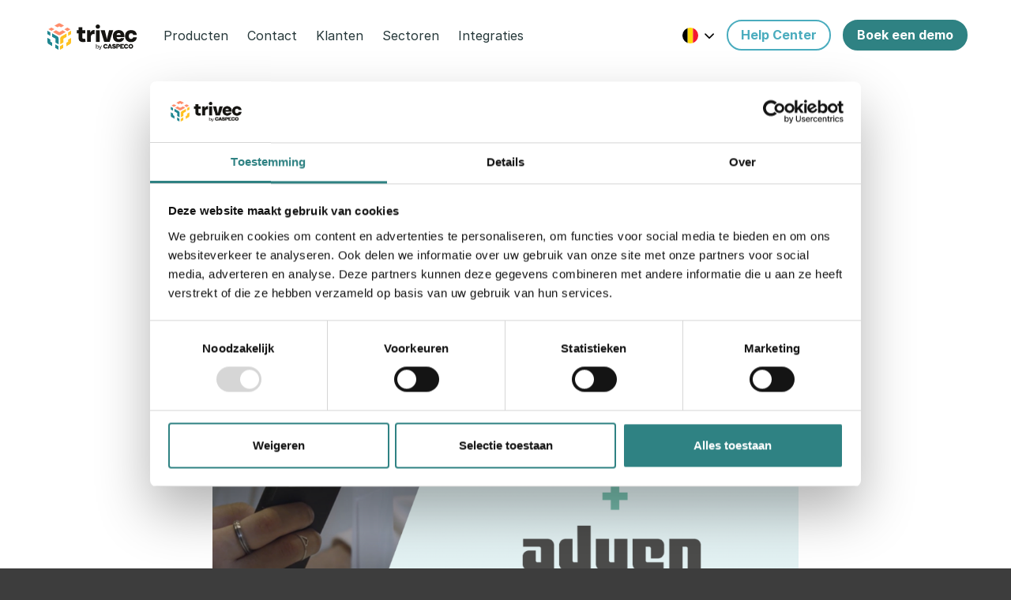

--- FILE ---
content_type: text/html; charset=UTF-8
request_url: https://www.trivec.be/nieuws/trivec-en-adyen-gaan-partnership-aan-om-restaurants-te-helpen-digitaliseren/
body_size: 23623
content:

<!DOCTYPE html>
<html lang="be-nl" prefix="http://ogp.me/ns#">

<head>
            <script id="Cookiebot" data-culture="NL" src="https://consent.cookiebot.com/uc.js" data-cbid="19ca287e-54e9-478c-929a-0bb44ab28fd0"  type="text/javascript"></script>
        <!-- Start of HubSpot Embed Code -->
    <script type="text/javascript" data-cookieconsent="statistics, marketing" id="hs-script-loader" async defer src="//js-eu1.hs-scripts.com/144556501.js"></script>
    <!-- End of HubSpot Embed Code -->
    <meta charset="UTF-8" />
    <meta http-equiv="Content-Type" content="text/html; charset=UTF-8" />
    <meta http-equiv="X-UA-Compatible" content="IE=edge">
    <meta name="viewport" content="width=device-width, initial-scale=1">
    <link href="https://fonts.googleapis.com/css?family=Work+Sans:500,600,700&display=swap" rel="stylesheet" rel="preload" as="style">  
    <link rel="author" href="https://www.trivec.be/content/themes/trivec/humans.txt" />
    <link rel="pingback" href="https://www.trivec.be/wp/xmlrpc.php" />
    <link rel="profile" href="https://gmpg.org/xfn/11">
            <!-- Google Consent Mode -->
<script data-cookieconsent="ignore">
    window.dataLayer = window.dataLayer || [];

    function gtag() {
        dataLayer.push(arguments);
    }
    gtag('consent', 'default', {
        'ad_personalization': 'denied',
        'ad_storage': 'denied',
        'ad_user_data': 'denied',
        'analytics_storage': 'denied',
        'functionality_storage': 'denied',
        'personalization_storage': 'denied',
        'security_storage': 'granted',
        'wait_for_update': 500,
    });
    gtag("set", "ads_data_redaction", true);
    gtag("set", "url_passthrough", false);
</script>
<!-- End Google Consent Mode -->

<!-- Google Tag Manager -->
<script>(function(w,d,s,l,i){w[l]=w[l]||[];w[l].push({'gtm.start':
new Date().getTime(),event:'gtm.js'});var f=d.getElementsByTagName(s)[0],
j=d.createElement(s),dl=l!='dataLayer'?'&l='+l:'';j.async=true;j.src=
'https://www.googletagmanager.com/gtm.js?id='+i+dl;f.parentNode.insertBefore(j,f);
})(window,document,'script','dataLayer','GTM-PQXMVRT');</script>
<!-- End Google Tag Manager -->
<!-- Global site tag (gtag.js) - Google Analytics -->    
    <meta name='robots' content='index, follow, max-image-preview:large, max-snippet:-1, max-video-preview:-1' />

	<!-- This site is optimized with the Yoast SEO plugin v26.5 - https://yoast.com/wordpress/plugins/seo/ -->
	<title>Trivec et Adyen</title>
	<meta name="description" content="Trivec, marktleider in kassasystemen voor de horeca, en Adyen, het wereldwijde betaalplatform, gaan een partnership." />
	<link rel="canonical" href="https://www.trivec.be/nieuws/trivec-en-adyen-gaan-partnership-aan-om-restaurants-te-helpen-digitaliseren/" />
	<meta property="og:locale" content="nl_BE" />
	<meta property="og:type" content="article" />
	<meta property="og:title" content="Trivec et Adyen" />
	<meta property="og:description" content="Trivec, marktleider in kassasystemen voor de horeca, en Adyen, het wereldwijde betaalplatform, gaan een partnership." />
	<meta property="og:url" content="https://www.trivec.be/nieuws/trivec-en-adyen-gaan-partnership-aan-om-restaurants-te-helpen-digitaliseren/" />
	<meta property="og:site_name" content="Trivec" />
	<meta property="article:modified_time" content="2023-01-12T08:19:39+00:00" />
	<meta property="og:image" content="https://www.trivec.be/wp/uploads/2020/09/Web_PR_Adyen.png" />
	<meta property="og:image:width" content="1200" />
	<meta property="og:image:height" content="675" />
	<meta property="og:image:type" content="image/png" />
	<meta name="twitter:card" content="summary_large_image" />
	<meta name="twitter:label1" content="Est. reading time" />
	<meta name="twitter:data1" content="3 minutes" />
	<script type="application/ld+json" class="yoast-schema-graph">{"@context":"https://schema.org","@graph":[{"@type":"WebPage","@id":"https://www.trivec.be/nieuws/trivec-en-adyen-gaan-partnership-aan-om-restaurants-te-helpen-digitaliseren/","url":"https://www.trivec.be/nieuws/trivec-en-adyen-gaan-partnership-aan-om-restaurants-te-helpen-digitaliseren/","name":"Trivec et Adyen","isPartOf":{"@id":"https://www.trivec.be/#website"},"primaryImageOfPage":{"@id":"https://www.trivec.be/nieuws/trivec-en-adyen-gaan-partnership-aan-om-restaurants-te-helpen-digitaliseren/#primaryimage"},"image":{"@id":"https://www.trivec.be/nieuws/trivec-en-adyen-gaan-partnership-aan-om-restaurants-te-helpen-digitaliseren/#primaryimage"},"thumbnailUrl":"https://www.trivec.be/wp/uploads/2020/09/Web_PR_Adyen.png","datePublished":"2020-09-03T06:00:17+00:00","dateModified":"2023-01-12T08:19:39+00:00","description":"Trivec, marktleider in kassasystemen voor de horeca, en Adyen, het wereldwijde betaalplatform, gaan een partnership.","breadcrumb":{"@id":"https://www.trivec.be/nieuws/trivec-en-adyen-gaan-partnership-aan-om-restaurants-te-helpen-digitaliseren/#breadcrumb"},"inLanguage":"nl-BE","potentialAction":[{"@type":"ReadAction","target":["https://www.trivec.be/nieuws/trivec-en-adyen-gaan-partnership-aan-om-restaurants-te-helpen-digitaliseren/"]}]},{"@type":"ImageObject","inLanguage":"nl-BE","@id":"https://www.trivec.be/nieuws/trivec-en-adyen-gaan-partnership-aan-om-restaurants-te-helpen-digitaliseren/#primaryimage","url":"https://www.trivec.be/wp/uploads/2020/09/Web_PR_Adyen.png","contentUrl":"https://www.trivec.be/wp/uploads/2020/09/Web_PR_Adyen.png","width":1200,"height":675,"caption":"Trivec en Adyen gaan partnership aan om restaurants te helpen digitaliseren"},{"@type":"BreadcrumbList","@id":"https://www.trivec.be/nieuws/trivec-en-adyen-gaan-partnership-aan-om-restaurants-te-helpen-digitaliseren/#breadcrumb","itemListElement":[{"@type":"ListItem","position":1,"name":"Home","item":"https://www.trivec.be/"},{"@type":"ListItem","position":2,"name":"Trivec en Adyen gaan partnership aan om restaurants te helpen digitaliseren"}]},{"@type":"WebSite","@id":"https://www.trivec.be/#website","url":"https://www.trivec.be/","name":"Trivec","description":"Marktleider in kassasystemen en barautomatisering voor de horeca","publisher":{"@id":"https://www.trivec.be/#organization"},"potentialAction":[{"@type":"SearchAction","target":{"@type":"EntryPoint","urlTemplate":"https://www.trivec.be/?s={search_term_string}"},"query-input":{"@type":"PropertyValueSpecification","valueRequired":true,"valueName":"search_term_string"}}],"inLanguage":"nl-BE"},{"@type":"Organization","@id":"https://www.trivec.be/#organization","name":"Trivec","url":"https://www.trivec.be/","logo":{"@type":"ImageObject","inLanguage":"nl-BE","@id":"https://www.trivec.be/#/schema/logo/image/","url":"https://www.trivec.be/wp/uploads/2025/07/Trivec_by_CASPECO_whiteBG.png","contentUrl":"https://www.trivec.be/wp/uploads/2025/07/Trivec_by_CASPECO_whiteBG.png","width":2272,"height":753,"caption":"Trivec"},"image":{"@id":"https://www.trivec.be/#/schema/logo/image/"}}]}</script>
	<!-- / Yoast SEO plugin. -->


<link rel='dns-prefetch' href='//js.hs-scripts.com' />
<link rel="alternate" type="application/rss+xml" title="Trivec &raquo; Feed" href="https://www.trivec.be/feed/" />
<link rel="alternate" type="application/rss+xml" title="Trivec &raquo; Comments Feed" href="https://www.trivec.be/comments/feed/" />
<link rel="alternate" type="application/rss+xml" title="Trivec &raquo; Trivec en Adyen gaan partnership aan om restaurants te helpen digitaliseren Comments Feed" href="https://www.trivec.be/nieuws/trivec-en-adyen-gaan-partnership-aan-om-restaurants-te-helpen-digitaliseren/feed/" />
<link rel="alternate" title="oEmbed (JSON)" type="application/json+oembed" href="https://www.trivec.be/wp-json/oembed/1.0/embed?url=https%3A%2F%2Fwww.trivec.be%2Fnieuws%2Ftrivec-en-adyen-gaan-partnership-aan-om-restaurants-te-helpen-digitaliseren%2F" />
<link rel="alternate" title="oEmbed (XML)" type="text/xml+oembed" href="https://www.trivec.be/wp-json/oembed/1.0/embed?url=https%3A%2F%2Fwww.trivec.be%2Fnieuws%2Ftrivec-en-adyen-gaan-partnership-aan-om-restaurants-te-helpen-digitaliseren%2F&#038;format=xml" />
<style id='wp-img-auto-sizes-contain-inline-css' type='text/css'>
img:is([sizes=auto i],[sizes^="auto," i]){contain-intrinsic-size:3000px 1500px}
/*# sourceURL=wp-img-auto-sizes-contain-inline-css */
</style>
<style id='wp-block-image-inline-css' type='text/css'>
.wp-block-image>a,.wp-block-image>figure>a{display:inline-block}.wp-block-image img{box-sizing:border-box;height:auto;max-width:100%;vertical-align:bottom}@media not (prefers-reduced-motion){.wp-block-image img.hide{visibility:hidden}.wp-block-image img.show{animation:show-content-image .4s}}.wp-block-image[style*=border-radius] img,.wp-block-image[style*=border-radius]>a{border-radius:inherit}.wp-block-image.has-custom-border img{box-sizing:border-box}.wp-block-image.aligncenter{text-align:center}.wp-block-image.alignfull>a,.wp-block-image.alignwide>a{width:100%}.wp-block-image.alignfull img,.wp-block-image.alignwide img{height:auto;width:100%}.wp-block-image .aligncenter,.wp-block-image .alignleft,.wp-block-image .alignright,.wp-block-image.aligncenter,.wp-block-image.alignleft,.wp-block-image.alignright{display:table}.wp-block-image .aligncenter>figcaption,.wp-block-image .alignleft>figcaption,.wp-block-image .alignright>figcaption,.wp-block-image.aligncenter>figcaption,.wp-block-image.alignleft>figcaption,.wp-block-image.alignright>figcaption{caption-side:bottom;display:table-caption}.wp-block-image .alignleft{float:left;margin:.5em 1em .5em 0}.wp-block-image .alignright{float:right;margin:.5em 0 .5em 1em}.wp-block-image .aligncenter{margin-left:auto;margin-right:auto}.wp-block-image :where(figcaption){margin-bottom:1em;margin-top:.5em}.wp-block-image.is-style-circle-mask img{border-radius:9999px}@supports ((-webkit-mask-image:none) or (mask-image:none)) or (-webkit-mask-image:none){.wp-block-image.is-style-circle-mask img{border-radius:0;-webkit-mask-image:url('data:image/svg+xml;utf8,<svg viewBox="0 0 100 100" xmlns="http://www.w3.org/2000/svg"><circle cx="50" cy="50" r="50"/></svg>');mask-image:url('data:image/svg+xml;utf8,<svg viewBox="0 0 100 100" xmlns="http://www.w3.org/2000/svg"><circle cx="50" cy="50" r="50"/></svg>');mask-mode:alpha;-webkit-mask-position:center;mask-position:center;-webkit-mask-repeat:no-repeat;mask-repeat:no-repeat;-webkit-mask-size:contain;mask-size:contain}}:root :where(.wp-block-image.is-style-rounded img,.wp-block-image .is-style-rounded img){border-radius:9999px}.wp-block-image figure{margin:0}.wp-lightbox-container{display:flex;flex-direction:column;position:relative}.wp-lightbox-container img{cursor:zoom-in}.wp-lightbox-container img:hover+button{opacity:1}.wp-lightbox-container button{align-items:center;backdrop-filter:blur(16px) saturate(180%);background-color:#5a5a5a40;border:none;border-radius:4px;cursor:zoom-in;display:flex;height:20px;justify-content:center;opacity:0;padding:0;position:absolute;right:16px;text-align:center;top:16px;width:20px;z-index:100}@media not (prefers-reduced-motion){.wp-lightbox-container button{transition:opacity .2s ease}}.wp-lightbox-container button:focus-visible{outline:3px auto #5a5a5a40;outline:3px auto -webkit-focus-ring-color;outline-offset:3px}.wp-lightbox-container button:hover{cursor:pointer;opacity:1}.wp-lightbox-container button:focus{opacity:1}.wp-lightbox-container button:focus,.wp-lightbox-container button:hover,.wp-lightbox-container button:not(:hover):not(:active):not(.has-background){background-color:#5a5a5a40;border:none}.wp-lightbox-overlay{box-sizing:border-box;cursor:zoom-out;height:100vh;left:0;overflow:hidden;position:fixed;top:0;visibility:hidden;width:100%;z-index:100000}.wp-lightbox-overlay .close-button{align-items:center;cursor:pointer;display:flex;justify-content:center;min-height:40px;min-width:40px;padding:0;position:absolute;right:calc(env(safe-area-inset-right) + 16px);top:calc(env(safe-area-inset-top) + 16px);z-index:5000000}.wp-lightbox-overlay .close-button:focus,.wp-lightbox-overlay .close-button:hover,.wp-lightbox-overlay .close-button:not(:hover):not(:active):not(.has-background){background:none;border:none}.wp-lightbox-overlay .lightbox-image-container{height:var(--wp--lightbox-container-height);left:50%;overflow:hidden;position:absolute;top:50%;transform:translate(-50%,-50%);transform-origin:top left;width:var(--wp--lightbox-container-width);z-index:9999999999}.wp-lightbox-overlay .wp-block-image{align-items:center;box-sizing:border-box;display:flex;height:100%;justify-content:center;margin:0;position:relative;transform-origin:0 0;width:100%;z-index:3000000}.wp-lightbox-overlay .wp-block-image img{height:var(--wp--lightbox-image-height);min-height:var(--wp--lightbox-image-height);min-width:var(--wp--lightbox-image-width);width:var(--wp--lightbox-image-width)}.wp-lightbox-overlay .wp-block-image figcaption{display:none}.wp-lightbox-overlay button{background:none;border:none}.wp-lightbox-overlay .scrim{background-color:#fff;height:100%;opacity:.9;position:absolute;width:100%;z-index:2000000}.wp-lightbox-overlay.active{visibility:visible}@media not (prefers-reduced-motion){.wp-lightbox-overlay.active{animation:turn-on-visibility .25s both}.wp-lightbox-overlay.active img{animation:turn-on-visibility .35s both}.wp-lightbox-overlay.show-closing-animation:not(.active){animation:turn-off-visibility .35s both}.wp-lightbox-overlay.show-closing-animation:not(.active) img{animation:turn-off-visibility .25s both}.wp-lightbox-overlay.zoom.active{animation:none;opacity:1;visibility:visible}.wp-lightbox-overlay.zoom.active .lightbox-image-container{animation:lightbox-zoom-in .4s}.wp-lightbox-overlay.zoom.active .lightbox-image-container img{animation:none}.wp-lightbox-overlay.zoom.active .scrim{animation:turn-on-visibility .4s forwards}.wp-lightbox-overlay.zoom.show-closing-animation:not(.active){animation:none}.wp-lightbox-overlay.zoom.show-closing-animation:not(.active) .lightbox-image-container{animation:lightbox-zoom-out .4s}.wp-lightbox-overlay.zoom.show-closing-animation:not(.active) .lightbox-image-container img{animation:none}.wp-lightbox-overlay.zoom.show-closing-animation:not(.active) .scrim{animation:turn-off-visibility .4s forwards}}@keyframes show-content-image{0%{visibility:hidden}99%{visibility:hidden}to{visibility:visible}}@keyframes turn-on-visibility{0%{opacity:0}to{opacity:1}}@keyframes turn-off-visibility{0%{opacity:1;visibility:visible}99%{opacity:0;visibility:visible}to{opacity:0;visibility:hidden}}@keyframes lightbox-zoom-in{0%{transform:translate(calc((-100vw + var(--wp--lightbox-scrollbar-width))/2 + var(--wp--lightbox-initial-left-position)),calc(-50vh + var(--wp--lightbox-initial-top-position))) scale(var(--wp--lightbox-scale))}to{transform:translate(-50%,-50%) scale(1)}}@keyframes lightbox-zoom-out{0%{transform:translate(-50%,-50%) scale(1);visibility:visible}99%{visibility:visible}to{transform:translate(calc((-100vw + var(--wp--lightbox-scrollbar-width))/2 + var(--wp--lightbox-initial-left-position)),calc(-50vh + var(--wp--lightbox-initial-top-position))) scale(var(--wp--lightbox-scale));visibility:hidden}}
/*# sourceURL=https://www.trivec.be/wp/wp-includes/blocks/image/style.min.css */
</style>
<style id='wp-block-columns-inline-css' type='text/css'>
.wp-block-columns{box-sizing:border-box;display:flex;flex-wrap:wrap!important}@media (min-width:782px){.wp-block-columns{flex-wrap:nowrap!important}}.wp-block-columns{align-items:normal!important}.wp-block-columns.are-vertically-aligned-top{align-items:flex-start}.wp-block-columns.are-vertically-aligned-center{align-items:center}.wp-block-columns.are-vertically-aligned-bottom{align-items:flex-end}@media (max-width:781px){.wp-block-columns:not(.is-not-stacked-on-mobile)>.wp-block-column{flex-basis:100%!important}}@media (min-width:782px){.wp-block-columns:not(.is-not-stacked-on-mobile)>.wp-block-column{flex-basis:0;flex-grow:1}.wp-block-columns:not(.is-not-stacked-on-mobile)>.wp-block-column[style*=flex-basis]{flex-grow:0}}.wp-block-columns.is-not-stacked-on-mobile{flex-wrap:nowrap!important}.wp-block-columns.is-not-stacked-on-mobile>.wp-block-column{flex-basis:0;flex-grow:1}.wp-block-columns.is-not-stacked-on-mobile>.wp-block-column[style*=flex-basis]{flex-grow:0}:where(.wp-block-columns){margin-bottom:1.75em}:where(.wp-block-columns.has-background){padding:1.25em 2.375em}.wp-block-column{flex-grow:1;min-width:0;overflow-wrap:break-word;word-break:break-word}.wp-block-column.is-vertically-aligned-top{align-self:flex-start}.wp-block-column.is-vertically-aligned-center{align-self:center}.wp-block-column.is-vertically-aligned-bottom{align-self:flex-end}.wp-block-column.is-vertically-aligned-stretch{align-self:stretch}.wp-block-column.is-vertically-aligned-bottom,.wp-block-column.is-vertically-aligned-center,.wp-block-column.is-vertically-aligned-top{width:100%}
/*# sourceURL=https://www.trivec.be/wp/wp-includes/blocks/columns/style.min.css */
</style>
<style id='wp-block-buttons-inline-css' type='text/css'>
.wp-block-buttons{box-sizing:border-box}.wp-block-buttons.is-vertical{flex-direction:column}.wp-block-buttons.is-vertical>.wp-block-button:last-child{margin-bottom:0}.wp-block-buttons>.wp-block-button{display:inline-block;margin:0}.wp-block-buttons.is-content-justification-left{justify-content:flex-start}.wp-block-buttons.is-content-justification-left.is-vertical{align-items:flex-start}.wp-block-buttons.is-content-justification-center{justify-content:center}.wp-block-buttons.is-content-justification-center.is-vertical{align-items:center}.wp-block-buttons.is-content-justification-right{justify-content:flex-end}.wp-block-buttons.is-content-justification-right.is-vertical{align-items:flex-end}.wp-block-buttons.is-content-justification-space-between{justify-content:space-between}.wp-block-buttons.aligncenter{text-align:center}.wp-block-buttons:not(.is-content-justification-space-between,.is-content-justification-right,.is-content-justification-left,.is-content-justification-center) .wp-block-button.aligncenter{margin-left:auto;margin-right:auto;width:100%}.wp-block-buttons[style*=text-decoration] .wp-block-button,.wp-block-buttons[style*=text-decoration] .wp-block-button__link{text-decoration:inherit}.wp-block-buttons.has-custom-font-size .wp-block-button__link{font-size:inherit}.wp-block-buttons .wp-block-button__link{width:100%}.wp-block-button.aligncenter{text-align:center}
/*# sourceURL=https://www.trivec.be/wp/wp-includes/blocks/buttons/style.min.css */
</style>
<style id='wp-block-button-inline-css' type='text/css'>
.wp-block-button__link{align-content:center;box-sizing:border-box;cursor:pointer;display:inline-block;height:100%;text-align:center;word-break:break-word}.wp-block-button__link.aligncenter{text-align:center}.wp-block-button__link.alignright{text-align:right}:where(.wp-block-button__link){border-radius:9999px;box-shadow:none;padding:calc(.667em + 2px) calc(1.333em + 2px);text-decoration:none}.wp-block-button[style*=text-decoration] .wp-block-button__link{text-decoration:inherit}.wp-block-buttons>.wp-block-button.has-custom-width{max-width:none}.wp-block-buttons>.wp-block-button.has-custom-width .wp-block-button__link{width:100%}.wp-block-buttons>.wp-block-button.has-custom-font-size .wp-block-button__link{font-size:inherit}.wp-block-buttons>.wp-block-button.wp-block-button__width-25{width:calc(25% - var(--wp--style--block-gap, .5em)*.75)}.wp-block-buttons>.wp-block-button.wp-block-button__width-50{width:calc(50% - var(--wp--style--block-gap, .5em)*.5)}.wp-block-buttons>.wp-block-button.wp-block-button__width-75{width:calc(75% - var(--wp--style--block-gap, .5em)*.25)}.wp-block-buttons>.wp-block-button.wp-block-button__width-100{flex-basis:100%;width:100%}.wp-block-buttons.is-vertical>.wp-block-button.wp-block-button__width-25{width:25%}.wp-block-buttons.is-vertical>.wp-block-button.wp-block-button__width-50{width:50%}.wp-block-buttons.is-vertical>.wp-block-button.wp-block-button__width-75{width:75%}.wp-block-button.is-style-squared,.wp-block-button__link.wp-block-button.is-style-squared{border-radius:0}.wp-block-button.no-border-radius,.wp-block-button__link.no-border-radius{border-radius:0!important}:root :where(.wp-block-button .wp-block-button__link.is-style-outline),:root :where(.wp-block-button.is-style-outline>.wp-block-button__link){border:2px solid;padding:.667em 1.333em}:root :where(.wp-block-button .wp-block-button__link.is-style-outline:not(.has-text-color)),:root :where(.wp-block-button.is-style-outline>.wp-block-button__link:not(.has-text-color)){color:currentColor}:root :where(.wp-block-button .wp-block-button__link.is-style-outline:not(.has-background)),:root :where(.wp-block-button.is-style-outline>.wp-block-button__link:not(.has-background)){background-color:initial;background-image:none}
/*# sourceURL=https://www.trivec.be/wp/wp-includes/blocks/button/style.min.css */
</style>
<style id='wp-emoji-styles-inline-css' type='text/css'>

	img.wp-smiley, img.emoji {
		display: inline !important;
		border: none !important;
		box-shadow: none !important;
		height: 1em !important;
		width: 1em !important;
		margin: 0 0.07em !important;
		vertical-align: -0.1em !important;
		background: none !important;
		padding: 0 !important;
	}
/*# sourceURL=wp-emoji-styles-inline-css */
</style>
<link rel='stylesheet' id='wp-block-library-css' href='https://www.trivec.be/wp/wp-includes/css/dist/block-library/style.min.css?ver=6.9' type='text/css' media='all' />
<style id='global-styles-inline-css' type='text/css'>
:root{--wp--preset--aspect-ratio--square: 1;--wp--preset--aspect-ratio--4-3: 4/3;--wp--preset--aspect-ratio--3-4: 3/4;--wp--preset--aspect-ratio--3-2: 3/2;--wp--preset--aspect-ratio--2-3: 2/3;--wp--preset--aspect-ratio--16-9: 16/9;--wp--preset--aspect-ratio--9-16: 9/16;--wp--preset--color--black: #000000;--wp--preset--color--cyan-bluish-gray: #abb8c3;--wp--preset--color--white: #ffffff;--wp--preset--color--pale-pink: #f78da7;--wp--preset--color--vivid-red: #cf2e2e;--wp--preset--color--luminous-vivid-orange: #ff6900;--wp--preset--color--luminous-vivid-amber: #fcb900;--wp--preset--color--light-green-cyan: #7bdcb5;--wp--preset--color--vivid-green-cyan: #00d084;--wp--preset--color--pale-cyan-blue: #8ed1fc;--wp--preset--color--vivid-cyan-blue: #0693e3;--wp--preset--color--vivid-purple: #9b51e0;--wp--preset--gradient--vivid-cyan-blue-to-vivid-purple: linear-gradient(135deg,rgb(6,147,227) 0%,rgb(155,81,224) 100%);--wp--preset--gradient--light-green-cyan-to-vivid-green-cyan: linear-gradient(135deg,rgb(122,220,180) 0%,rgb(0,208,130) 100%);--wp--preset--gradient--luminous-vivid-amber-to-luminous-vivid-orange: linear-gradient(135deg,rgb(252,185,0) 0%,rgb(255,105,0) 100%);--wp--preset--gradient--luminous-vivid-orange-to-vivid-red: linear-gradient(135deg,rgb(255,105,0) 0%,rgb(207,46,46) 100%);--wp--preset--gradient--very-light-gray-to-cyan-bluish-gray: linear-gradient(135deg,rgb(238,238,238) 0%,rgb(169,184,195) 100%);--wp--preset--gradient--cool-to-warm-spectrum: linear-gradient(135deg,rgb(74,234,220) 0%,rgb(151,120,209) 20%,rgb(207,42,186) 40%,rgb(238,44,130) 60%,rgb(251,105,98) 80%,rgb(254,248,76) 100%);--wp--preset--gradient--blush-light-purple: linear-gradient(135deg,rgb(255,206,236) 0%,rgb(152,150,240) 100%);--wp--preset--gradient--blush-bordeaux: linear-gradient(135deg,rgb(254,205,165) 0%,rgb(254,45,45) 50%,rgb(107,0,62) 100%);--wp--preset--gradient--luminous-dusk: linear-gradient(135deg,rgb(255,203,112) 0%,rgb(199,81,192) 50%,rgb(65,88,208) 100%);--wp--preset--gradient--pale-ocean: linear-gradient(135deg,rgb(255,245,203) 0%,rgb(182,227,212) 50%,rgb(51,167,181) 100%);--wp--preset--gradient--electric-grass: linear-gradient(135deg,rgb(202,248,128) 0%,rgb(113,206,126) 100%);--wp--preset--gradient--midnight: linear-gradient(135deg,rgb(2,3,129) 0%,rgb(40,116,252) 100%);--wp--preset--font-size--small: 13px;--wp--preset--font-size--medium: 20px;--wp--preset--font-size--large: 36px;--wp--preset--font-size--x-large: 42px;--wp--preset--spacing--20: 0.44rem;--wp--preset--spacing--30: 0.67rem;--wp--preset--spacing--40: 1rem;--wp--preset--spacing--50: 1.5rem;--wp--preset--spacing--60: 2.25rem;--wp--preset--spacing--70: 3.38rem;--wp--preset--spacing--80: 5.06rem;--wp--preset--shadow--natural: 6px 6px 9px rgba(0, 0, 0, 0.2);--wp--preset--shadow--deep: 12px 12px 50px rgba(0, 0, 0, 0.4);--wp--preset--shadow--sharp: 6px 6px 0px rgba(0, 0, 0, 0.2);--wp--preset--shadow--outlined: 6px 6px 0px -3px rgb(255, 255, 255), 6px 6px rgb(0, 0, 0);--wp--preset--shadow--crisp: 6px 6px 0px rgb(0, 0, 0);}:where(.is-layout-flex){gap: 0.5em;}:where(.is-layout-grid){gap: 0.5em;}body .is-layout-flex{display: flex;}.is-layout-flex{flex-wrap: wrap;align-items: center;}.is-layout-flex > :is(*, div){margin: 0;}body .is-layout-grid{display: grid;}.is-layout-grid > :is(*, div){margin: 0;}:where(.wp-block-columns.is-layout-flex){gap: 2em;}:where(.wp-block-columns.is-layout-grid){gap: 2em;}:where(.wp-block-post-template.is-layout-flex){gap: 1.25em;}:where(.wp-block-post-template.is-layout-grid){gap: 1.25em;}.has-black-color{color: var(--wp--preset--color--black) !important;}.has-cyan-bluish-gray-color{color: var(--wp--preset--color--cyan-bluish-gray) !important;}.has-white-color{color: var(--wp--preset--color--white) !important;}.has-pale-pink-color{color: var(--wp--preset--color--pale-pink) !important;}.has-vivid-red-color{color: var(--wp--preset--color--vivid-red) !important;}.has-luminous-vivid-orange-color{color: var(--wp--preset--color--luminous-vivid-orange) !important;}.has-luminous-vivid-amber-color{color: var(--wp--preset--color--luminous-vivid-amber) !important;}.has-light-green-cyan-color{color: var(--wp--preset--color--light-green-cyan) !important;}.has-vivid-green-cyan-color{color: var(--wp--preset--color--vivid-green-cyan) !important;}.has-pale-cyan-blue-color{color: var(--wp--preset--color--pale-cyan-blue) !important;}.has-vivid-cyan-blue-color{color: var(--wp--preset--color--vivid-cyan-blue) !important;}.has-vivid-purple-color{color: var(--wp--preset--color--vivid-purple) !important;}.has-black-background-color{background-color: var(--wp--preset--color--black) !important;}.has-cyan-bluish-gray-background-color{background-color: var(--wp--preset--color--cyan-bluish-gray) !important;}.has-white-background-color{background-color: var(--wp--preset--color--white) !important;}.has-pale-pink-background-color{background-color: var(--wp--preset--color--pale-pink) !important;}.has-vivid-red-background-color{background-color: var(--wp--preset--color--vivid-red) !important;}.has-luminous-vivid-orange-background-color{background-color: var(--wp--preset--color--luminous-vivid-orange) !important;}.has-luminous-vivid-amber-background-color{background-color: var(--wp--preset--color--luminous-vivid-amber) !important;}.has-light-green-cyan-background-color{background-color: var(--wp--preset--color--light-green-cyan) !important;}.has-vivid-green-cyan-background-color{background-color: var(--wp--preset--color--vivid-green-cyan) !important;}.has-pale-cyan-blue-background-color{background-color: var(--wp--preset--color--pale-cyan-blue) !important;}.has-vivid-cyan-blue-background-color{background-color: var(--wp--preset--color--vivid-cyan-blue) !important;}.has-vivid-purple-background-color{background-color: var(--wp--preset--color--vivid-purple) !important;}.has-black-border-color{border-color: var(--wp--preset--color--black) !important;}.has-cyan-bluish-gray-border-color{border-color: var(--wp--preset--color--cyan-bluish-gray) !important;}.has-white-border-color{border-color: var(--wp--preset--color--white) !important;}.has-pale-pink-border-color{border-color: var(--wp--preset--color--pale-pink) !important;}.has-vivid-red-border-color{border-color: var(--wp--preset--color--vivid-red) !important;}.has-luminous-vivid-orange-border-color{border-color: var(--wp--preset--color--luminous-vivid-orange) !important;}.has-luminous-vivid-amber-border-color{border-color: var(--wp--preset--color--luminous-vivid-amber) !important;}.has-light-green-cyan-border-color{border-color: var(--wp--preset--color--light-green-cyan) !important;}.has-vivid-green-cyan-border-color{border-color: var(--wp--preset--color--vivid-green-cyan) !important;}.has-pale-cyan-blue-border-color{border-color: var(--wp--preset--color--pale-cyan-blue) !important;}.has-vivid-cyan-blue-border-color{border-color: var(--wp--preset--color--vivid-cyan-blue) !important;}.has-vivid-purple-border-color{border-color: var(--wp--preset--color--vivid-purple) !important;}.has-vivid-cyan-blue-to-vivid-purple-gradient-background{background: var(--wp--preset--gradient--vivid-cyan-blue-to-vivid-purple) !important;}.has-light-green-cyan-to-vivid-green-cyan-gradient-background{background: var(--wp--preset--gradient--light-green-cyan-to-vivid-green-cyan) !important;}.has-luminous-vivid-amber-to-luminous-vivid-orange-gradient-background{background: var(--wp--preset--gradient--luminous-vivid-amber-to-luminous-vivid-orange) !important;}.has-luminous-vivid-orange-to-vivid-red-gradient-background{background: var(--wp--preset--gradient--luminous-vivid-orange-to-vivid-red) !important;}.has-very-light-gray-to-cyan-bluish-gray-gradient-background{background: var(--wp--preset--gradient--very-light-gray-to-cyan-bluish-gray) !important;}.has-cool-to-warm-spectrum-gradient-background{background: var(--wp--preset--gradient--cool-to-warm-spectrum) !important;}.has-blush-light-purple-gradient-background{background: var(--wp--preset--gradient--blush-light-purple) !important;}.has-blush-bordeaux-gradient-background{background: var(--wp--preset--gradient--blush-bordeaux) !important;}.has-luminous-dusk-gradient-background{background: var(--wp--preset--gradient--luminous-dusk) !important;}.has-pale-ocean-gradient-background{background: var(--wp--preset--gradient--pale-ocean) !important;}.has-electric-grass-gradient-background{background: var(--wp--preset--gradient--electric-grass) !important;}.has-midnight-gradient-background{background: var(--wp--preset--gradient--midnight) !important;}.has-small-font-size{font-size: var(--wp--preset--font-size--small) !important;}.has-medium-font-size{font-size: var(--wp--preset--font-size--medium) !important;}.has-large-font-size{font-size: var(--wp--preset--font-size--large) !important;}.has-x-large-font-size{font-size: var(--wp--preset--font-size--x-large) !important;}
:where(.wp-block-columns.is-layout-flex){gap: 2em;}:where(.wp-block-columns.is-layout-grid){gap: 2em;}
/*# sourceURL=global-styles-inline-css */
</style>
<style id='core-block-supports-inline-css' type='text/css'>
.wp-container-core-columns-is-layout-9d6595d7{flex-wrap:nowrap;}.wp-container-core-buttons-is-layout-16018d1d{justify-content:center;}
/*# sourceURL=core-block-supports-inline-css */
</style>

<style id='classic-theme-styles-inline-css' type='text/css'>
/*! This file is auto-generated */
.wp-block-button__link{color:#fff;background-color:#32373c;border-radius:9999px;box-shadow:none;text-decoration:none;padding:calc(.667em + 2px) calc(1.333em + 2px);font-size:1.125em}.wp-block-file__button{background:#32373c;color:#fff;text-decoration:none}
/*# sourceURL=/wp-includes/css/classic-themes.min.css */
</style>
<link rel='stylesheet' id='js_composer_front-css' href='https://www.trivec.be/content/plugins/js_composer/assets/css/js_composer.min.css?ver=8.6.1' type='text/css' media='all' />
<style id='trivec-critical-css-inline-css' type='text/css'>
@charset "UTF-8";@import url("https://rsms.me/inter/inter.css");html{font-family:Inter,sans-serif}@supports (font-variation-settings:normal){html{font-family:Inter var,sans-serif}}.center{text-align:center}.no-hyphen{-webkit-hyphens:none!important;-ms-hyphens:none!important;hyphens:none!important}body{overflow:hidden}html{font-size:1rem;color:#253739}body,html{font-family:Inter,Helvetica,Arial,sans-serif}body{-webkit-font-smoothing:antialiased;-moz-osx-font-smoothing:grayscale}hr{display:block;margin:1rem 0;padding:0;height:1px;border:0;border-top:1px solid #253739}h1{font-family:Work Sans,Helvetica,Arial,sans-serif;margin:0 0 .75rem;font-size:2rem;line-height:1.2;font-weight:700}@media (min-width:770px){h1{font-size:2.5rem;line-height:1.1666}}h2{font-family:Work Sans,Helvetica,Arial,sans-serif;margin:0 0 .75rem;color:#253739;font-size:1.5rem!important;font-weight:700;line-height:1.2}h2.h2-variant-bold{margin:.5rem 0 .5rem;font-size:2rem;font-weight:700}@media (min-width:770px){h2{font-size:2rem!important;line-height:1.1666}h2.h2-variant-bold{margin:.5rem 0 .5rem;font-size:2rem;line-height:1.2}}.paragraph-heading{font-weight:700}.paragraph-heading.h1{margin:.5rem 0 .5rem;font-size:2rem}.paragraph-heading.h2{font-size:1.2rem}h3{font-family:Work Sans,Helvetica,Arial,sans-serif;margin:.5rem 0 .5rem;font-size:1.25rem!important;font-weight:700;line-height:1.3333}h3.h3-variant-xxl{font-size:2rem;font-weight:700;line-height:1.2}h3.h3-variant-xl{font-size:1.66rem;font-weight:700}h3.h3-variant-l{font-size:1.5rem;font-weight:700;line-height:1.333}h3.h3-variant-m{font-size:1.44rem;font-weight:700}h3.h3-variant-s{font-size:1.11rem;font-weight:500}@media (min-width:770px){h3{margin:.5rem 0 .5rem}h3.h3-variant-xxl{font-size:2.22rem}h3.h3-variant-xl{font-size:2rem}h3.h3-variant-l{font-size:1.5rem;font-weight:400;line-height:1.333}h3.h3-variant-m{font-size:1.44rem}h3.h3-variant-s{font-size:1.11rem}}h4{font-family:Work Sans,Helvetica,Arial,sans-serif;margin:.5rem 0 .5rem;font-weight:600;line-height:1.4;font-size:1rem!important}h4.h4-variant-s{font-size:1.25rem;font-weight:600}@media (min-width:770px){h4{font-size:1.25rem!important;margin:.5rem 0 .5rem}h4.h4-variant-s{font-size:1.25rem}}h5{margin:.35rem 0;font-size:.85rem;font-weight:500;line-height:1.2;color:#4c4c4e}h6{margin:0 0 0;text-transform:uppercase;font-size:.8rem}p{margin:.5rem 0 1.25rem;font-size:1rem;font-weight:400;line-height:1.5}p.p-variant-l{font-size:1.22rem;font-weight:400}@media (min-width:770px){p.p-variant-l{font-size:1.44rem}}p.p-variant-l--light{font-size:1.125rem;font-weight:400}@media (min-width:770px){p.p-variant-l--light{font-size:1.25rem;line-height:1.6}}p.p-variant-m{font-size:1.5rem;line-height:1.333;font-weight:500;font-family:Work Sans,Helvetica,Arial,sans-serif}p.p-variant-l{font-size:1.125rem;line-height:1.55556}@media (min-width:770px){p.p-variant-l{font-size:1.25rem;line-height:1.6}}li{font-size:1rem;font-weight:400;line-height:1.2;margin:.25rem 0 .25rem}li.li-variant-m{font-size:1.11rem}li.li-variant-s{font-size:.9rem}.site-header ul.sub-header--level-2 h3{font-weight:500}h1,h2,h3,h4,h5,h6{overflow-wrap:break-word!important;word-wrap:break-word!important;-webkit-hyphens:auto!important;-ms-hyphens:auto!important;hyphens:auto!important}blockquote{position:relative;margin-top:32px;margin-bottom:32px;padding-right:0;padding-left:.25rem}@media (min-width:770px){blockquote{margin-top:48px;margin-bottom:48px;padding-right:2.5rem;padding-left:2.5rem}}blockquote p{font-size:1.22rem;font-weight:500;font-family:Work Sans,Helvetica,Arial,sans-serif;color:#389b95}@media (min-width:770px){blockquote p{font-weight:600;font-size:1.25rem;line-height:1.4}}blockquote p:before{position:absolute;top:-35px;left:-42px;content:'"';color:#389b95;font-size:6rem}@media (min-width:770px){blockquote p:before{top:-50px;left:-20px;font-size:8rem}}a{color:#253739}a:hover{-webkit-text-decoration-color:#49b2ac;text-decoration-color:#49b2ac}.story-main a,.wpb_text_column a{padding:0;position:relative;text-decoration:none;color:#253739;pointer-events:all;z-index:100}.story-main a:after,.wpb_text_column a:after{content:"";position:absolute;right:0;bottom:-2px;width:100%;border-bottom:2px solid #253739;z-index:-500;transition:border .15s ease-in-out}.story-main a:focus:after,.story-main a:hover:after,.wpb_text_column a:focus:after,.wpb_text_column a:hover:after{border-bottom:2px solid #49b2ac}.story-main ul li,.wpb_text_column ul li{list-style:none;list-style-type:none;padding-left:-10px;position:relative;margin-bottom:20px}.story-main ul li:before,.wpb_text_column ul li:before{position:absolute;left:-19px;top:7px;content:"";width:6px;height:6px;background-color:#389b95;border:1px solid #389b95;border-radius:100%}.story-main ul li ul li:before,.wpb_text_column ul li ul li:before{position:absolute;left:-19px;top:10px;content:"";width:8px;height:1px;background-color:#389b95;border:1px solid #389b95;border-radius:10%}.story-main .inputs-list,.wpb_text_column .inputs-list{list-style:none;padding-left:0}.story-main.vc_row h2{margin:.5rem 0 .5rem;font-size:1.25rem;font-weight:800;line-height:1.4}@media (min-width:770px){.story-main.vc_row h2{margin:.5rem 0 .5rem;font-size:1.5rem;line-height:1.333}}.story-main.vc_row h3{font-size:1rem;font-weight:700;line-height:1.5}@media (min-width:770px){.story-main.vc_row h3{font-size:1.25rem;line-height:1.3333}}.story-main.vc_row h4{font-size:.875rem;line-height:1,1428}@media (min-width:770px){.story-main.vc_row h4{font-size:1rem;font-weight:700;line-height:1.5}}.btn,.cta_button{padding:16px 32px;border-radius:32px;border:2px solid transparent;display:inline-block;text-decoration:none;font-size:1.125rem;font-weight:700;cursor:pointer;color:#253739;background-color:#2f8283;border:2px solid #2f8283}.btn:focus,.btn:hover,.cta_button:focus,.cta_button:hover{color:#253739;border-color:#42b6b8;background-color:#42b6b8}.btn:active,.cta_button:active{color:#253739;background-color:#42b6b8}.btn--secondary,.cta_button--secondary{color:#253739;border:2px solid #2f8283;background-color:transparent;transition:all .4s cubic-bezier(.25,.8,.25,1)}.btn--secondary:focus,.btn--secondary:hover,.cta_button--secondary:focus,.cta_button--secondary:hover{color:#253739;border-color:#42b6b8;background-color:#42b6b8}.btn--secondary:active,.cta_button--secondary:active{color:#253739;border-color:#42b6b8}.btn-link{border:none;background:none;padding:0;margin:0;cursor:pointer}.btn-link .icon-arrow-right{color:#389b95;font-weight:700}.btn-no-style{border:none;background:none}@media (max-width:770px){.center-on-mobile{text-align:center!important}}.vc_btn3-left a{text-align:left!important}.vc_btn3-center a{text-align:center!important}.vc_btn3-right a{text-align:right!important}.btn,.cta_button,.form.hs-form input[type=submit],.vc_btn3:not(.vc_btn3-style-read-more):not(#cookie-consent-accept):not(#cookie-consent-close){-webkit-user-select:none;-moz-user-select:none;-ms-user-select:none;user-select:none;transition:all .4s cubic-bezier(.25,.8,.25,1)}.btn:after,.cta_button:after,.form.hs-form input[type=submit]:after,.vc_btn3:not(.vc_btn3-style-read-more):not(#cookie-consent-accept):not(#cookie-consent-close):after{position:relative;display:inline-block;content:"";margin:0 -2.5px 0 5px;transform:translate3d(.125rem,1px,0);line-height:0;transition:all .3s cubic-bezier(.25,.8,.25,1);transition-property:transform,margin-right;font-family:Trivec!important;speak:none;font-style:normal;font-weight:400;font-variant:normal;text-transform:none;-webkit-font-smoothing:antialiased;-moz-osx-font-smoothing:grayscale}.btn:focus,.btn:hover,.cta_button:focus,.cta_button:hover,.form.hs-form input[type=submit]:focus,.form.hs-form input[type=submit]:hover,.vc_btn3:not(.vc_btn3-style-read-more):not(#cookie-consent-accept):not(#cookie-consent-close):focus,.vc_btn3:not(.vc_btn3-style-read-more):not(#cookie-consent-accept):not(#cookie-consent-close):hover{box-shadow:0 1px 6px #42b6b8}.btn:focus:after,.btn:hover:after,.cta_button:focus:after,.cta_button:hover:after,.form.hs-form input[type=submit]:focus:after,.form.hs-form input[type=submit]:hover:after,.vc_btn3:not(.vc_btn3-style-read-more):not(#cookie-consent-accept):not(#cookie-consent-close):focus:after,.vc_btn3:not(.vc_btn3-style-read-more):not(#cookie-consent-accept):not(#cookie-consent-close):hover:after{transform:translate3d(.35rem,1px,0);margin-right:0}img{max-width:100%;vertical-align:middle;height:auto}.alignleft{float:left}.alignright{float:right}@media (max-width:770px){body.has-hero .site-header .navigation--main.is-expanded{margin-bottom:-1rem}}body.sub-menu,html.sub-menu{overflow:hidden;height:100%}body.sub-menu header.site-header,html.sub-menu header.site-header{position:relative;z-index:175;background-color:#fff}@media (min-width:769px){body.sub-menu header.site-header,html.sub-menu header.site-header{padding-right:15px}body.sub-menu header.site-header .navigation--main__menu--right .wpml-dropdown.active,html.sub-menu header.site-header .navigation--main__menu--right .wpml-dropdown.active{z-index:200}}body.mobile-menu-open,html.mobile-menu-open{overflow:hidden;height:100%}.home .icon-menu{color:#fff}#sub-menu-overlay{position:fixed;top:0;left:0;height:100vh;width:100vw;z-index:150;background-color:#3d3d3d;opacity:.85}.home .site-header{position:absolute;width:100%}.site-header{padding:1rem 0}.site-header .navigation--main{position:relative}.site-header .navigation--main.has-active-sub-menu{margin-bottom:2rem}@media (max-width:770px){.site-header .navigation--main,.site-header .navigation--main.has-active-sub-menu{margin-bottom:0}}.site-header .navigation--main ul{padding:0}.site-header .navigation--main ul>li{list-style:none;padding:0 .75rem}@media (max-width:469px){.site-header .navigation--main ul.sub-header>li{padding-left:0;padding-right:0;margin-right:5px}}.site-header .navigation--main a{display:inline-block;color:#253739;text-decoration:none;cursor:pointer;font-family:Inter,Helvetica,Arial,sans-serif;text-align:left}.site-header .navigation--main .navigation--main__menu--center.sub-menu-open-elements a{color:#000}.site-header .navigation--main .current-menu-item>a,.site-header .navigation--main .current-menu-parent>a{position:relative;text-decoration:none;color:#253739;pointer-events:all;z-index:100;transition:border-bottom-color .2s ease-in-out,color .5s ease-in-out}.site-header .navigation--main .current-menu-item>a:after,.site-header .navigation--main .current-menu-parent>a:after{content:"";position:absolute;left:calc(50% - 9px);bottom:-2px;width:0;background-image:linear-gradient(#49b2ac,#49b2ac);background-size:1px 2px;background-repeat:repeat-x;background-position:0 86%;padding-bottom:2px;z-index:-500;transition:background-size .15s ease-in-out}.site-header .navigation--main .current-menu-item:after,.site-header .navigation--main .current-menu-parent:after,.site-header .navigation--main .sub-header a:after{bottom:-6px}.site-header .navigation--main .logo-wrapper{margin:.7rem 0}.site-header .navigation--main .logo-wrapper .web-logo{display:block}.site-header .navigation--main .logo-wrapper .home-logo,.site-header .navigation--main .logo-wrapper .web-logo.is-front-page{display:none}.site-header .navigation--main .logo-wrapper .home-logo.is-front-page{display:block}.site-header .navigation--main .logo-wrapper img{height:2.5rem;padding-left:1rem}.site-header .navigation--main__menu--center{position:static}.site-header .navigation--main__menu--center ul{display:-ms-flexbox;display:flex;-ms-flex-pack:center;justify-content:center}.site-header .navigation--main__menu--center a{font-size:1rem}.home .site-header .navigation--main__menu--center a{position:relative;text-decoration:none;color:#253739;pointer-events:all;z-index:100}@media screen and (min-width:769px){.home .site-header .navigation--main__menu--center a{color:#fff}}.home .site-header .navigation--main__menu--center a:before{content:"";position:absolute;width:0;height:0;bottom:-2px;left:calc(50% - 9px);background-color:#2f8283;visibility:hidden;transform:scaleX(0);transition:all .15s ease-in-out 0s}.home .site-header .navigation--main__menu--center a:hover:before{visibility:visible;transform:scaleX(1)}.site-header .navigation--main__menu--center a{position:relative;text-decoration:none;color:#253739;pointer-events:all;z-index:100}.site-header .navigation--main__menu--center a:before{content:"";position:absolute;width:0;height:0;bottom:-2px;left:calc(50% - 9px);background-color:#2f8283;visibility:hidden;transform:scaleX(0);transition:all .15s ease-in-out 0s}.site-header .navigation--main__menu--center a:hover:before{visibility:visible;transform:scaleX(1)}.home .site-header .navigation--main__menu--right span.icon.icon-chevron-down:before{font-size:.8rem;margin-left:3px}@media screen and (min-width:769px){.home .site-header .navigation--main__menu--right span.icon.icon-chevron-down:before{color:#fff}}.home .site-header .navigation--main__menu--right span.icon.icon-chevron-down.sub-menu-open:before{color:#000}@media screen and (min-width:769px){.home .site-header .navigation--main__menu--right .wpml-ls-native{color:#fff}}.home .site-header .navigation--main__menu--right .wpml-ls-native.sub-menu-open{color:#000}.home .site-header .navigation--main__menu--right span.icon.icon-globe:before{margin-right:3px}@media screen and (min-width:769px){.home .site-header .navigation--main__menu--right span.icon.icon-globe:before{color:#fff}}.home .site-header .navigation--main__menu--right span.icon.icon-globe.sub-menu-open:before{color:#000}.site-header .navigation--main__menu--right{margin-top:2px}.site-header .navigation--main__menu--right ul{display:-ms-flexbox;display:flex;-ms-flex-pack:end;justify-content:flex-end;-ms-flex-align:center;align-items:center;margin-top:3px}@media (max-width:860px) and (min-width:769px){.site-header .navigation--main__menu--right ul{-ms-flex-direction:column-reverse;flex-direction:column-reverse}}@media (max-width:770px){.site-header .navigation--main__menu--right ul{-ms-flex-align:start;align-items:start;margin-top:8px}}.site-header .navigation--main__menu--right ul li{line-height:1.2;margin-right:15px;padding:0}@media (max-width:770px){.site-header .navigation--main__menu--right ul li{line-height:1.2;margin:.35rem .75rem}}.site-header .navigation--main__menu--right ul li span.icon.icon-chevron-down:before{font-size:.8rem;margin-left:3px}.site-header .navigation--main__menu--right ul li span.icon.icon-globe:before{margin-right:3px;color:#000;right:16px;position:absolute;top:-1px}.site-header .navigation--main__menu--right ul li.cta-btn-header,.site-header .navigation--main__menu--right ul li.cta-btn-header-2{white-space:nowrap}.site-header .navigation--main__menu--right ul li.cta-btn-header-2 a,.site-header .navigation--main__menu--right ul li.cta-btn-header a{color:#fff;padding:8px 16px;border-radius:32px;font-size:1rem;font-weight:700;cursor:pointer;transition:background-color .3s cubic-bezier(.25,.8,.25,1),color .3s cubic-bezier(.25,.8,.25,1),border-color .3s cubic-bezier(.25,.8,.25,1);background-color:#2f8283;border:2px solid #2f8283}.site-header .navigation--main__menu--right ul li.cta-btn-header-2 a:focus,.site-header .navigation--main__menu--right ul li.cta-btn-header a:focus{outline:5px auto #4d90fe}.site-header .navigation--main__menu--right ul li.cta-btn-header-2 a:focus,.site-header .navigation--main__menu--right ul li.cta-btn-header-2 a:hover,.site-header .navigation--main__menu--right ul li.cta-btn-header a:focus,.site-header .navigation--main__menu--right ul li.cta-btn-header a:hover{border-color:#3fafb0;background-color:#3fafb0;box-shadow:0 1px 6px #3aa0a1}.site-header .navigation--main__menu--right ul li.cta-btn-header-2 a:focus:after,.site-header .navigation--main__menu--right ul li.cta-btn-header-2 a:hover:after,.site-header .navigation--main__menu--right ul li.cta-btn-header a:focus:after,.site-header .navigation--main__menu--right ul li.cta-btn-header a:hover:after{transform:translate3d(.35rem,1px,0);margin-right:0}.site-header .navigation--main__menu--right ul li.cta-btn-header-2 a:active,.site-header .navigation--main__menu--right ul li.cta-btn-header a:active{background-color:#3fafb0}.site-header .navigation--main__menu--right ul li.cta-btn-header-2 a{color:#4aacbe;background-color:#fff;border-color:#4aacbe;transition:all .4s cubic-bezier(.25,.8,.25,1)}.site-header .navigation--main__menu--right ul li.cta-btn-header-2 a:hover{border-color:#3fafb0;background-color:#fff;box-shadow:0 1px 6px #3aa0a1}.site-header .navigation--main__menu--right button .wpml-ls-native{display:none}.site-header .navigation--main .sub-menu{position:fixed;width:100vw;left:0;top:100px;display:-ms-flexbox;display:flex;-ms-flex-direction:column;flex-direction:column;-ms-flex-align:center;align-items:center;background:#fff;z-index:200;background-size:cover;border-radius:0 0 20px 20px;height:auto}.site-header .navigation--main .sub-menu .sub-menu-content{max-height:calc(100vh - 100px);overflow-y:scroll;width:100%;padding:60px 100px}@media (min-width:770px) and (max-width:1024px){.site-header .navigation--main .sub-menu .sub-menu-content{padding:60px 20px}}.site-header .navigation--main .sub-menu .text{text-align:center;margin-bottom:80px}.site-header .navigation--main .sub-menu .text p{margin-bottom:0}.site-header .navigation--main .sub-menu .items{width:100%;margin-bottom:90px}.site-header .navigation--main .sub-menu .items .row{display:-ms-flexbox;display:flex;-ms-flex-wrap:wrap;flex-wrap:wrap;-ms-flex-direction:row;flex-direction:row}.site-header .navigation--main .sub-menu .items hr{margin:30px 0 40px 0;background-color:#4aacaf;opacity:.15;height:1px;border:none}.site-header .navigation--main .sub-menu .items.image-and-text .row{-ms-flex-pack:center;justify-content:center}.site-header .navigation--main .sub-menu .items .item{width:25%;padding-right:30px}.site-header .navigation--main .sub-menu .items .item .header{display:-ms-flexbox;display:flex;-ms-flex-wrap:nowrap;flex-wrap:nowrap;margin-bottom:10px}@media (min-width:770px) and (max-width:1024px){.site-header .navigation--main .sub-menu .items .item .header{display:block}}.site-header .navigation--main .sub-menu .items .item .header .paragraph-heading{-ms-flex-item-align:center;align-self:center;margin:0}.site-header .navigation--main .sub-menu .items .item .header h3,.site-header .navigation--main .sub-menu .items .item .header img{display:inline}.site-header .navigation--main .sub-menu .items .item .header img{width:48px;margin-left:-10px;margin-right:5px}.site-header .navigation--main .sub-menu .items .item ul{display:-ms-flexbox;display:flex;-ms-flex-direction:column;flex-direction:column}.site-header .navigation--main .sub-menu .items .item ul li{padding-left:0;font-weight:600;margin:10px 0}.site-header .navigation--main .sub-menu .items .item ul li a{margin:0;padding:0;font-size:18px;color:#253739}.site-header .navigation--main .sub-menu .items .item ul li a:after,.site-header .navigation--main .sub-menu .items .item ul li a:before{display:none}.site-header .navigation--main .sub-menu .items .item.image-text{width:33%;text-align:center;display:-ms-flexbox;display:flex;-ms-flex-pack:center;justify-content:center;-ms-flex-align:center;align-items:center;-ms-flex-direction:column;flex-direction:column}.site-header .navigation--main .sub-menu .items .item.image-text a{display:block;text-align:center}.site-header .navigation--main .sub-menu .items .item.image-text a:after,.site-header .navigation--main .sub-menu .items .item.image-text a:before{display:none}.site-header .navigation--main .sub-menu .items .item.image-text p{max-width:350px}.site-header .navigation--main .sub-menu .items .item.image-text img{width:180px}.site-header .navigation--main .sub-menu .bottom-link{position:absolute;bottom:0;left:0;background-color:#2f8283;display:-ms-flexbox;display:flex;-ms-flex-pack:center;justify-content:center;-ms-flex-align:center;align-items:center;padding:20px 0;color:#fff;font-weight:600;width:100%;font-size:18px;border-radius:0 0 20px 20px}.site-header .navigation--main .sub-menu .bottom-link:before{display:none}.site-header .navigation--main .sub-menu .bottom-link:hover{color:#eaf1f0}@media screen and (max-width:1024px){.site-header .navigation--main .sub-menu{padding:100px 50px}}@media screen and (max-width:992px){.site-header .navigation--main .sub-menu{padding:100px 30px}}.site-header.mobile-menu-open{background-color:#fff}@media (max-width:769px){.site-header{height:69px;display:-ms-flexbox;display:flex;-ms-flex-align:center;align-items:center;-ms-flex-direction:row-reverse;flex-direction:row-reverse}.site-header .wrap{width:100%}}.site-header .mobile-menu{display:-ms-flexbox;display:flex;-ms-flex-pack:justify;justify-content:space-between;padding:0 15px}@media (min-width:770px){.site-header .mobile-menu{display:none}}.site-header .mobile-menu .logo-wrapper .web-logo{display:block;width:100px}.site-header .mobile-menu .logo-wrapper .home-logo,.site-header .mobile-menu .logo-wrapper .web-logo.is-front-page{display:none}.site-header .mobile-menu .logo-wrapper .home-logo.is-front-page{display:block}.site-header .mobile-menu .logo-wrapper img{max-height:36px}.site-header .mobile-menu .sub-menu-back{display:block;position:fixed;left:30px;top:22px}.site-header .mobile-menu .js-menu-toggle{top:0;right:20px;border:0;padding:0;text-align:center;font-weight:500;color:#222;transition:background-color .25s ease-out;background:transparent;cursor:pointer;-webkit-user-select:none;-moz-user-select:none;-ms-user-select:none;user-select:none;appearance:button}.site-header .mobile-menu .js-menu-toggle[aria-expanded=false] .icon-close,.site-header .mobile-menu .js-menu-toggle[aria-expanded=true] .icon-menu{display:none}.site-header .mobile-menu .js-menu-toggle .button-container{display:-ms-flexbox;display:flex;-ms-flex-direction:row-reverse;flex-direction:row-reverse;-ms-flex-align:center;align-items:center}.site-header .mobile-menu .js-menu-toggle .button-container span:not(.icon){margin-right:5px}.site-header .mobile-menu .js-menu-toggle .button-container .text{visibility:hidden}.site-header .mobile-menu .js-menu-toggle .button-container .text.visible{visibility:visible}.site-header .mobile-menu.mobile-menu-open{-ms-flex-direction:row-reverse;flex-direction:row-reverse}.site-header .mobile-menu.mobile-menu-open .logo-wrapper{position:fixed;margin-left:calc(50% - 77px);left:0;top:85px;z-index:2000}@media (max-width:769px){.site-header .navigation--main{visibility:hidden;max-height:calc(100vh - 68px);overflow-y:scroll;overflow-x:hidden;position:fixed;top:68px;left:15px;right:0;width:100vw;height:calc(100vh - 68px);background-color:#fff;z-index:1000;padding-top:70px}.site-header .navigation--main:not(.has-active-sub-menu){display:none}.site-header .navigation--main *{height:0}.site-header .navigation--main.is-expanded{visibility:visible;display:block}.site-header .navigation--main.is-expanded *{height:auto}.site-header .navigation--main.is-expanded .navigation--main__menu--center .sub-header{visibility:hidden;display:none}.site-header .navigation--main__menu--center,.site-header .navigation--main__menu--center .current-menu-item,.site-header .navigation--main__menu--center .current-menu-parent,.site-header .navigation--main__menu--center>ul{height:auto}.site-header .navigation--main__menu--center li{padding-left:0!important;padding-right:0!important;margin-top:0;margin-bottom:0;border-bottom:1px solid rgba(74,172,175,.15);height:auto}.site-header .navigation--main__menu--center li:focus,.site-header .navigation--main__menu--center li:hover{color:#000}.site-header .navigation--main__menu--center li a{font-size:18px;font-weight:600;margin:5px 0;padding:2px 0 10px}.site-header .navigation--main__menu--center li a:focus,.site-header .navigation--main__menu--center li a:hover{color:#000}.site-header .navigation--main__menu--center li.menu-item a{padding:15px 0 10px}.site-header .navigation--main__menu--center li.has-sub-menu{padding:0;margin:0;border-bottom:1px solid rgba(74,172,175,.15)}.site-header .navigation--main__menu--center li.has-sub-menu a{font-weight:600;font-size:18px;text-align:left;width:100%;margin:5px 0;padding:15px 0 10px}.site-header .navigation--main__menu--center li.has-sub-menu a:before{display:none}.site-header .navigation--main__menu--center li.has-sub-menu a:after{content:url(/content/themes/trivec/assets/source/icons/trivec-chevron-right.svg);position:absolute;left:unset;bottom:unset;background-image:unset;padding-bottom:10px;transition:unset;right:0;width:10px}.site-header .navigation--main__menu--center li .sub-menu{left:0;background-image:none!important;top:66px;height:calc(100vh - 128px);overflow-y:scroll;border-radius:0;padding:0;display:block}.site-header .navigation--main__menu--center li .sub-menu .sub-menu-content{padding:15px 30px;display:-ms-flexbox;display:flex;-ms-flex-direction:column;flex-direction:column}.site-header .navigation--main__menu--center li .sub-menu .text{margin-bottom:40px}.site-header .navigation--main__menu--center li .sub-menu .items hr{display:none}.site-header .navigation--main__menu--center li .sub-menu .items .row{-ms-flex-direction:column;flex-direction:column}.site-header .navigation--main__menu--center li .sub-menu .items .row .item{width:100%;margin-bottom:35px}.site-header .navigation--main__menu--center li .sub-menu .items.image-and-text img{width:160px}.site-header .navigation--main__menu--center li .sub-menu .items.image-and-text .item a{margin-bottom:0}.site-header .navigation--main__menu--center li .sub-menu .items .item ul li a{padding:2px 0 10px}.site-header .navigation--main__menu--center li .sub-menu .bottom-link{position:absolute;bottom:0;height:60px;background-color:#2f8283;display:-ms-flexbox;display:flex;-ms-flex-pack:center;justify-content:center;-ms-flex-align:center;align-items:center;padding:20px 0;color:#fff;font-weight:600;width:100%;font-size:18px;border-radius:20px 20px 0 0;margin:0;text-align:center}.site-header .navigation--main__menu--center li .sub-menu .bottom-link.active{position:fixed}.site-header .navigation--main__menu--center li .sub-menu .bottom-link:after,.site-header .navigation--main__menu--center li .sub-menu .bottom-link:before{display:none}.site-header .navigation--main__menu--center li .sub-menu.hidden{display:block!important;left:100vw}.site-header .navigation--main__menu--center .sub-header{visibility:visible;position:static;height:auto;-ms-flex-direction:row;flex-direction:row;-ms-flex-wrap:wrap;flex-wrap:wrap;-ms-flex-pack:justify;justify-content:space-between}.site-header .navigation--main__menu--center .sub-header *{height:auto}}@media (max-width:769px) and (max-width:769px){.site-header .navigation--main__menu--center .sub-header--level-1 li.current-menu-item,.site-header .navigation--main__menu--center .sub-header--level-1.has-active-submenuitems{height:auto}}@media (max-width:769px){.site-header .navigation--main__menu--center .sub-header--level-2{-ms-flex-pack:start;justify-content:flex-start;-ms-flex-direction:column;flex-direction:column;visibility:visible;height:auto}.site-header .navigation--main__menu--center .sub-header--level-2 h3{margin-bottom:1rem!important}}@media (max-width:769px) and (max-width:769px){.site-header .navigation--main__menu--center .sub-header--level-2>li{margin-bottom:.5rem!important}.site-header .navigation--main__menu--center .sub-header--level-2 .vc_btn3-container{margin-top:1rem}}@media (max-width:769px) and (min-width:769px){.site-header .navigation--main__menu--center .sub-header--level-2{-ms-flex-pack:end;justify-content:flex-end;-ms-flex-direction:row;flex-direction:row}}@media (max-width:769px) and (max-width:469px){.site-header .navigation--main__menu--center .sub-header:not(.has-active-submenuitems){padding:0;-ms-flex-pack:space-evenly;justify-content:space-evenly}}@media (max-width:769px){.site-header .navigation--main__menu--right{padding:0;margin-top:30px;margin-left:15px}.site-header .navigation--main__menu--right ul,.site-header .navigation--main__menu--right ul li{margin:0}.site-header .navigation--main__menu--right ul li.cta-btn-header{position:fixed;bottom:-5px;width:100%;left:0}.site-header .navigation--main__menu--right ul li.cta-btn-header a{width:100vw;border-radius:20px 20px 0 0;height:65px;display:-ms-flexbox;display:flex;-ms-flex-pack:center;justify-content:center;-ms-flex-align:center;align-items:center;font-size:18px}.site-header .navigation--main ul{-ms-flex-direction:column;flex-direction:column}.site-header .navigation--main .logo-wrapper{display:none}}li:not(.current-menu-item):not(.current-menu-parent) .sub-header{display:none}.site-header ul.sub-header{z-index:10;position:absolute;left:0;right:0;display:-ms-flexbox;display:flex;-ms-flex-pack:center;justify-content:center}@media (min-width:770px){.site-header ul.sub-header{padding:1rem 0}}.site-header ul.sub-header--level-1.has-active-submenuitems,.site-header ul.sub-header--level-1.has-active-submenuitems *{visibility:hidden;height:0;padding:0;margin:0}@media (max-width:770px){.site-header ul.sub-header--level-1.has-active-submenuitems{-ms-flex-direction:column;flex-direction:column}}.site-header ul.sub-header--level-2 h3{font-family:Inter,Helvetica,Arial,sans-serif}.site-header ul.sub-header--level-2.sub-header,.site-header ul.sub-header--level-2.sub-header *{visibility:visible;height:auto}@media (min-width:770px){.site-header ul.sub-header--level-2.sub-header{padding-top:1.25rem}.site-header ul.sub-header--level-2.sub-header li:first-child{margin-right:auto;padding-left:30px!important}.site-header ul.sub-header--level-2.sub-header li:last-child{padding-right:30px!important}}@media (min-width:770px){.site-header ul.sub-header--level-2.sub-header>li{display:-ms-flexbox;display:flex;-ms-flex-pack:center;justify-content:center;-ms-flex-direction:column;flex-direction:column}}.site-header ul.sub-header--level-2.sub-header .vc_btn3{font-family:Inter,Helvetica,Arial,sans-serif}.site-header ul.sub-header--level-2.sub-header .cta_button,.site-header ul.sub-header--level-2.sub-header .vc_btn3.vc_btn3-size-md{font-size:14px;padding-top:7px;padding-bottom:7px;padding-left:10px;padding-right:10px}.site-header ul.sub-header>li{list-style:none;padding:.25rem 1rem}.site-header ul.sub-header a{color:#253739;text-decoration:none;cursor:pointer;font-family:Inter,Helvetica,Arial,sans-serif;font-size:1rem}.site-header ul.sub-header a:after{bottom:-4px}.site-header ul.sub-header a .icon:hover circle{fill:#f6831d;stroke-dashoffset:0;stroke-dasharray:700;stroke-width:2}.wpml-dropdown{padding:0;position:absolute;left:0;display:none!important;opacity:0;visibility:hidden;top:35px;min-width:220px}@media (max-width:1050px) and (min-width:769px){.wpml-dropdown{left:-50px}}.wpml-dropdown li.menu-item{margin:0;cursor:pointer;width:100%}.wpml-dropdown>li{display:inline-block;position:relative;padding:3px 5px}.wpml-dropdown ul li{display:block;padding:0}@media screen and (min-width:769px){.home .wpml-ls-item .wpml-dropdown.active{background:#4aacaf}}.home .wpml-ls-item .wpml-dropdown.active.sub-menu-open{background:#fff}.wpml-ls-menu-item .wpml-ls-flag{vertical-align:text-top!important}.wpml-ls-item{position:relative}.wpml-ls-item .wpml-dropdown.active{display:-ms-flexbox!important;display:flex!important;-ms-flex-direction:column;flex-direction:column;opacity:1;visibility:visible;z-index:100;position:static}.wpml-ls-item .wpml-dropdown.active .wpml-ls-item{padding:.25rem;padding-left:0}.wpml-ls-item .wpml-dropdown.active .wpml-ls-item:first-child{padding-top:1rem}@media (min-width:770px){.wpml-ls-item .wpml-dropdown.active{position:absolute;display:block!important;background:#fff;box-shadow:0 10px 75px -3px rgba(0,0,0,.4);left:-200px}.wpml-ls-item .wpml-dropdown.active .wpml-ls-item{padding:.9rem}.wpml-ls-item .wpml-dropdown.active .wpml-ls-item:first-child{padding-top:1rem}}@media (max-width:770px){.wpml-ls-item .wpml-dropdown.active.active{padding-bottom:150px}}#trivec-wpml-lang-switcher{-webkit-appearance:none;-moz-appearance:none;appearance:none;border:none;cursor:pointer;padding:0;padding-top:1px;background-color:transparent;white-space:nowrap}@media (max-width:1050px) and (min-width:769px){#trivec-wpml-lang-switcher .icon-globe{display:inline-block}}#trivec-wpml-lang-switcher .wpml-ls-native:focus{outline:none!important}.wpb-js-composer .vc_tta.vc_tta-tabs.vc_tta-color-trivec-grey-200 .vc_tta-tab{margin-bottom:0}.wpb-js-composer .vc_tta.vc_tta-tabs.vc_tta-color-trivec-grey-200 .vc_tta-tab>a{background:#f2f2f2;border-width:0 0 5px 0;border-bottom-color:#f2f2f2;color:#253739}.wpb-js-composer .vc_tta.vc_tta-tabs.vc_tta-color-trivec-grey-200 .vc_tta-tab.vc_active>a{background-color:#d1eae9;border-bottom-color:#4aacaf;border-bottom-style:solid;color:#253739}.wpb-js-composer .vc_tta.vc_tta-tabs.vc_tta-color-trivec-grey-200 .vc_tta-tabs-container{border-bottom:5px solid #f2f2f2}.wpb-js-composer .vc_tta.vc_tta-tabs.vc_tta-color-trivec-grey-200 .vc_tta-panel .vc_tta-panel-title>a{padding:14px 30px;background-color:#4aacaf;border-width:0 0 5px 0;border-bottom-color:#f2f2f2;color:#fff}.wpb-js-composer .vc_tta.vc_tta-tabs.vc_tta-color-trivec-grey-200 .vc_tta-panel.active .vc_tta-panel-title>a{background-color:#d1eae9;border-bottom:5px solid #4aacaf;color:#253739}.wpb-js-composer .vc_tta.vc_tta-tabs.vc_tta-color-trivec-grey-200 .vc_tta-panel.active .vc_tta-title-text:after{content:url(/content/themes/trivec/assets/source/icons/trivec-chevron-right.svg);transform:rotate(90deg)}.wpb-js-composer .vc_tta.vc_tta-tabs.vc_tta-color-trivec-grey-200 .vc_tta-panel .vc_tta-title-text:after{content:url(/content/themes/trivec/assets/source/icons/trivec-chevron-right-white.svg);position:absolute;left:unset;bottom:unset;top:12px;background-image:unset;padding-bottom:10px;transition:unset;right:15px;width:10px;transition:transform .5s}.wpb-js-composer.wpb-js-composer .vc_tta.vc_general .vc_tta-icon,.wpb-js-composer.wpb-js-composer .vc_tta.vc_general i.icon{font-size:inherit;line-height:normal;display:inline-block;width:auto;height:auto;vertical-align:middle;margin-left:0}.vc_row{position:relative}.vc_row.trivec-color-scheme--light{background-color:#fff}.vc_row.trivec-color-scheme--dark{background-color:#f2f2f2}.vc_row-image img{position:absolute;top:0;left:0;width:100%;height:100%;object-fit:cover;object-position:50%;font-family:"object-fit: cover; object-position: 50%"}.vc_row-padding-none--top{padding-top:0}.vc_row-padding-none--bottom{padding-bottom:0}.vc_row-padding-medium--top{padding-top:30px}@media (max-width:770px){.vc_row-padding-medium--top{padding-top:15px}}.vc_row-padding-medium--bottom{padding-bottom:30px}@media (max-width:770px){.vc_row-padding-medium--bottom{padding-top:15px}}.vc_row-padding-large--top{padding-top:60px}@media (max-width:770px){.vc_row-padding-large--top{padding-top:30px}}.vc_row-padding-large--bottom{padding-bottom:60px}@media (max-width:770px){.vc_row-padding-large--bottom{padding-top:30px}}@media (max-width:770px){.vc_row-content-wrapper .wpb_wrapper h2{font-size:2rem}}@media (max-width:770px){.vc_row-content-wrapper--mobile-inverted-cols>div{display:-ms-flexbox;display:flex;-ms-flex-direction:row;flex-direction:row;-ms-flex-wrap:wrap;flex-wrap:wrap}}@media (max-width:770px){.vc_row-content-wrapper--mobile-inverted-cols>div>div{-ms-flex:0 0 33%;flex:0 0 33%}}@media (min-width:770px){.vc_row-content-wrapper--mobile-inverted-cols>div{-ms-flex-direction:row;flex-direction:row}}@media (max-width:770px){.vc_row-content-wrapper--mobile-inverted-cols .vc_row.vc_row-flex{-ms-flex-direction:column-reverse;flex-direction:column-reverse}}@media (min-width:770px){.vc_row-content-wrapper--vertical-align-center>div{display:-ms-flexbox;display:flex;-ms-flex-align:center;align-items:center;-ms-flex-direction:row;flex-direction:row}}.vc_row-content-wrapper--vertical-align-center>div>div{-ms-flex:none;flex:none}body:not(.has-hero) article .article-body li{margin-bottom:20px}@media (max-width:770px){body:not(.has-hero) article .article-body .vc_row:first-child.trivec-color-scheme--light{padding-top:0}}.vc_row .vc_inner:not(:first-child){margin-top:22px}.article-body .vc_row:last-child{border-bottom:none}.wpb_wrapper .ui-provider{-webkit-clip-path:unset;clip-path:unset}.vc_btn3.vc_btn3-color-trivec-500.vc_btn3{padding:16px 32px;border-radius:32px;font-size:1.125rem;font-weight:700;cursor:pointer;transition:background-color .3s cubic-bezier(.25,.8,.25,1),color .3s cubic-bezier(.25,.8,.25,1),border-color .3s cubic-bezier(.25,.8,.25,1);color:#253739}.vc_btn3.vc_btn3-color-trivec-500.vc_btn3:focus{outline:5px auto #4d90fe}.vc_btn3.vc_btn3-color-trivec-500.vc_btn3-style-flat{color:#253739;background-color:#2f8283;border:2px solid #2f8283;transition:all .4s cubic-bezier(.25,.8,.25,1)}.vc_btn3.vc_btn3-color-trivec-500.vc_btn3-style-flat.vc_btn3-color--white,.vc_btn3.vc_btn3-color-trivec-500.vc_btn3-style-flat.vc_btn3-color--white:hover{color:#fff}.vc_btn3.vc_btn3-color-trivec-500.vc_btn3-style-flat:focus,.vc_btn3.vc_btn3-color-trivec-500.vc_btn3-style-flat:hover{color:#253739;border-color:#42b6b8;background-color:#42b6b8}.vc_btn3.vc_btn3-color-trivec-500.vc_btn3-style-flat:active{color:#253739;background-color:#42b6b8}.vc_btn3.vc_btn3-color-trivec-500.vc_btn3-style-outline{color:#253739;border:2px solid #2f8283;background-color:transparent;transition:all .4s cubic-bezier(.25,.8,.25,1)}.vc_btn3.vc_btn3-color-trivec-500.vc_btn3-style-outline:focus,.vc_btn3.vc_btn3-color-trivec-500.vc_btn3-style-outline:hover{color:#253739;border-color:#42b6b8;background-color:#42b6b8}.vc_btn3.vc_btn3-color-trivec-500.vc_btn3-style-outline:active{color:#253739;border-color:#42b6b8}.vc_btn3.vc_btn3-color-trivec-500.vc_btn3-style-read-more{color:#253739;padding-left:0;padding-right:.5rem}.vc_btn3.vc_btn3-color-trivec-500.vc_btn3-style-read-more:active>.icon-arrow-right,.vc_btn3.vc_btn3-color-trivec-500.vc_btn3-style-read-more:hover>.icon-arrow-right{transform:translateX(.35rem)}.vc_btn3.vc_btn3-color-trivec-500.vc_btn3-style-read-more:active>.icon-external-link,.vc_btn3.vc_btn3-color-trivec-500.vc_btn3-style-read-more:hover>.icon-external-link{transform:translate(.175rem,-.175rem)}.vc_btn3.vc_btn3-color-trivec-500.vc_btn3-style-read-more .icon{display:inline-block;transition:transform .3s cubic-bezier(.25,.8,.25,1);color:#389b95;font-weight:700;margin-left:5px}a.vc_btn3.vc_btn3-color-trivec-500.vc_btn3-style-read-more span.button-content{padding:0;position:relative;text-decoration:none;color:#253739;pointer-events:all;z-index:100}a.vc_btn3.vc_btn3-color-trivec-500.vc_btn3-style-read-more span.button-content:after{content:"";position:absolute;right:0;bottom:-3px;width:100%;border-bottom:2px solid #253739;z-index:-500;transition:border .15s ease-in-out}a.vc_btn3.vc_btn3-color-trivec-500.vc_btn3-style-read-more span.button-content:focus:after,a.vc_btn3.vc_btn3-color-trivec-500.vc_btn3-style-read-more span.button-content:hover:after{border-bottom:2px solid #49b2ac}a.vc_btn3.vc_btn3-color-trivec-500.vc_btn3-style-read-more span.button-content .icon{background-image:none}.hero{color:#fff;position:relative;overflow:hidden}@media (min-width:770px){.hero{min-height:500px}}.hero h1{color:#fff;margin-top:0;font-size:2.2rem;font-weight:700;line-height:1.2}@media (min-width:770px){.hero h1{font-size:4rem;line-height:1.1875}}.hero .hero__image.mobile-hero{display:none}@media (max-width:480px){.hero .hero__image.mobile-hero{display:block}.hero .hero__image.desktop-hero{display:none}}.hero .hero__image img{position:absolute;width:100%;height:100%;object-fit:cover;object-position:50%;font-family:"object-fit: cover; object-position: 50%"}.hero .hero__image img.animated{animation:a 30s ease-in-out infinite}.hero .hero__image:after{content:"";position:absolute;width:100%;height:100%;background:rgba(0,0,0,.33)}.hero.contact .wrap .vc_row-o-columns-middle{display:-ms-flexbox;display:flex;-ms-flex-pack:center;justify-content:center}.hero.contact .wrap .vc_row-o-columns-middle .wrapper{text-align:center;margin-top:120px}.hero.contact .wrap .vc_row-o-columns-middle .wrapper .hero--heading{font-size:2rem}.hero .hubspot-cta-color--white .hs-cta-wrapper a.cta_button{color:#fff}.hero.v2 .hero--color-overlay-box{background:rgba(0,0,0,.67)}.hero--heading{margin-bottom:16px}.hero--content{margin-bottom:32px;font-size:1.33rem}.hero .wrapper{padding:32px;margin-bottom:32px}@media (min-width:770px){.hero .wrapper{padding:32px 32px;margin-top:32px;margin-bottom:64px}}@keyframes a{0%{transform:scaleX(1) translateZ(0)}50%{transform:scale3d(1.2,1.2,1.2) translateZ(0)}to{transform:scaleX(1) translateZ(0)}}.cookie-consent{padding:20px 20px;box-shadow:0 15px 5rem rgba(37,55,57,.5);height:auto;display:-ms-flexbox;display:flex;-ms-flex-direction:column;flex-direction:column;-ms-flex-align:center;align-items:center}@media (min-width:469px){.cookie-consent{padding:1rem 20px;-ms-flex-direction:row;flex-direction:row}}.cookie-consent .vc_btn3-container{margin-bottom:0}.cookie-consent--sticky{position:fixed;bottom:0;left:0;right:0;background-color:#d1eae9;opacity:.97;z-index:99}.cookie-consent--wrapper{width:100%;max-width:1160px;margin:0 auto;display:-ms-flexbox;display:flex;-ms-flex-direction:column;flex-direction:column;-ms-flex-align:center;align-items:center}@media (min-width:469px){.cookie-consent--wrapper{-ms-flex-direction:row;flex-direction:row;-ms-flex-pack:justify;justify-content:space-between}}.cookie-consent--info{-ms-flex:1;flex:1}.cookie-consent--info-content{margin-bottom:40px;font-size:16px;font-weight:700;text-align:center}@media (min-width:469px){.cookie-consent--info-content{margin-bottom:0;text-align:left}}.cookie-consent--info-content a{padding:0;position:relative;text-decoration:none;color:#253739;pointer-events:all;z-index:100}.cookie-consent--info-content a:after{content:"";position:absolute;right:0;bottom:-3px;width:100%;border-bottom:2px solid #253739;z-index:-500;transition:border .15s ease-in-out}.cookie-consent--info-content a:focus:after,.cookie-consent--info-content a:hover:after{border-bottom:2px solid #49b2ac}#hs-eu-cookie-confirmation{display:none!important}
@charset "UTF-8";@import url("https://rsms.me/inter/inter.css");html{font-family:Inter,sans-serif}@supports (font-variation-settings:normal){html{font-family:Inter var,sans-serif}}.center{text-align:center}.no-hyphen{-webkit-hyphens:none!important;-ms-hyphens:none!important;hyphens:none!important}body{overflow:hidden}html{font-size:1rem;color:#253739}body,html{font-family:Inter,Helvetica,Arial,sans-serif}body{-webkit-font-smoothing:antialiased;-moz-osx-font-smoothing:grayscale}hr{display:block;margin:1rem 0;padding:0;height:1px;border:0;border-top:1px solid #253739}h1{font-family:Work Sans,Helvetica,Arial,sans-serif;margin:0 0 .75rem;font-size:2rem;line-height:1.2;font-weight:700}@media (min-width:770px){h1{font-size:2.5rem;line-height:1.1666}}h2{font-family:Work Sans,Helvetica,Arial,sans-serif;margin:0 0 .75rem;color:#253739;font-size:1.5rem!important;font-weight:700;line-height:1.2}h2.h2-variant-bold{margin:.5rem 0 .5rem;font-size:2rem;font-weight:700}@media (min-width:770px){h2{font-size:2rem!important;line-height:1.1666}h2.h2-variant-bold{margin:.5rem 0 .5rem;font-size:2rem;line-height:1.2}}.paragraph-heading{font-weight:700}.paragraph-heading.h1{margin:.5rem 0 .5rem;font-size:2rem}.paragraph-heading.h2{font-size:1.2rem}h3{font-family:Work Sans,Helvetica,Arial,sans-serif;margin:.5rem 0 .5rem;font-size:1.25rem!important;font-weight:700;line-height:1.3333}h3.h3-variant-xxl{font-size:2rem;font-weight:700;line-height:1.2}h3.h3-variant-xl{font-size:1.66rem;font-weight:700}h3.h3-variant-l{font-size:1.5rem;font-weight:700;line-height:1.333}h3.h3-variant-m{font-size:1.44rem;font-weight:700}h3.h3-variant-s{font-size:1.11rem;font-weight:500}@media (min-width:770px){h3{margin:.5rem 0 .5rem}h3.h3-variant-xxl{font-size:2.22rem}h3.h3-variant-xl{font-size:2rem}h3.h3-variant-l{font-size:1.5rem;font-weight:400;line-height:1.333}h3.h3-variant-m{font-size:1.44rem}h3.h3-variant-s{font-size:1.11rem}}h4{font-family:Work Sans,Helvetica,Arial,sans-serif;margin:.5rem 0 .5rem;font-weight:600;line-height:1.4;font-size:1rem!important}h4.h4-variant-s{font-size:1.25rem;font-weight:600}@media (min-width:770px){h4{font-size:1.25rem!important;margin:.5rem 0 .5rem}h4.h4-variant-s{font-size:1.25rem}}h5{margin:.35rem 0;font-size:.85rem;font-weight:500;line-height:1.2;color:#4c4c4e}h6{margin:0 0 0;text-transform:uppercase;font-size:.8rem}p{margin:.5rem 0 1.25rem;font-size:1rem;font-weight:400;line-height:1.5}p.p-variant-l{font-size:1.22rem;font-weight:400}@media (min-width:770px){p.p-variant-l{font-size:1.44rem}}p.p-variant-l--light{font-size:1.125rem;font-weight:400}@media (min-width:770px){p.p-variant-l--light{font-size:1.25rem;line-height:1.6}}p.p-variant-m{font-size:1.5rem;line-height:1.333;font-weight:500;font-family:Work Sans,Helvetica,Arial,sans-serif}p.p-variant-l{font-size:1.125rem;line-height:1.55556}@media (min-width:770px){p.p-variant-l{font-size:1.25rem;line-height:1.6}}li{font-size:1rem;font-weight:400;line-height:1.2;margin:.25rem 0 .25rem}li.li-variant-m{font-size:1.11rem}li.li-variant-s{font-size:.9rem}.site-header ul.sub-header--level-2 h3{font-weight:500}h1,h2,h3,h4,h5,h6{overflow-wrap:break-word!important;word-wrap:break-word!important;-webkit-hyphens:auto!important;-ms-hyphens:auto!important;hyphens:auto!important}blockquote{position:relative;margin-top:32px;margin-bottom:32px;padding-right:0;padding-left:.25rem}@media (min-width:770px){blockquote{margin-top:48px;margin-bottom:48px;padding-right:2.5rem;padding-left:2.5rem}}blockquote p{font-size:1.22rem;font-weight:500;font-family:Work Sans,Helvetica,Arial,sans-serif;color:#389b95}@media (min-width:770px){blockquote p{font-weight:600;font-size:1.25rem;line-height:1.4}}blockquote p:before{position:absolute;top:-35px;left:-42px;content:'"';color:#389b95;font-size:6rem}@media (min-width:770px){blockquote p:before{top:-50px;left:-20px;font-size:8rem}}a{color:#253739}a:hover{-webkit-text-decoration-color:#49b2ac;text-decoration-color:#49b2ac}.story-main a,.wpb_text_column a{padding:0;position:relative;text-decoration:none;color:#253739;pointer-events:all;z-index:100}.story-main a:after,.wpb_text_column a:after{content:"";position:absolute;right:0;bottom:-2px;width:100%;border-bottom:2px solid #253739;z-index:-500;transition:border .15s ease-in-out}.story-main a:focus:after,.story-main a:hover:after,.wpb_text_column a:focus:after,.wpb_text_column a:hover:after{border-bottom:2px solid #49b2ac}.story-main ul li,.wpb_text_column ul li{list-style:none;list-style-type:none;padding-left:-10px;position:relative;margin-bottom:20px}.story-main ul li:before,.wpb_text_column ul li:before{position:absolute;left:-19px;top:7px;content:"";width:6px;height:6px;background-color:#389b95;border:1px solid #389b95;border-radius:100%}.story-main ul li ul li:before,.wpb_text_column ul li ul li:before{position:absolute;left:-19px;top:10px;content:"";width:8px;height:1px;background-color:#389b95;border:1px solid #389b95;border-radius:10%}.story-main .inputs-list,.wpb_text_column .inputs-list{list-style:none;padding-left:0}.story-main.vc_row h2{margin:.5rem 0 .5rem;font-size:1.25rem;font-weight:800;line-height:1.4}@media (min-width:770px){.story-main.vc_row h2{margin:.5rem 0 .5rem;font-size:1.5rem;line-height:1.333}}.story-main.vc_row h3{font-size:1rem;font-weight:700;line-height:1.5}@media (min-width:770px){.story-main.vc_row h3{font-size:1.25rem;line-height:1.3333}}.story-main.vc_row h4{font-size:.875rem;line-height:1,1428}@media (min-width:770px){.story-main.vc_row h4{font-size:1rem;font-weight:700;line-height:1.5}}.btn,.cta_button{padding:16px 32px;border-radius:32px;border:2px solid transparent;display:inline-block;text-decoration:none;font-size:1.125rem;font-weight:700;cursor:pointer;color:#253739;background-color:#2f8283;border:2px solid #2f8283}.btn:focus,.btn:hover,.cta_button:focus,.cta_button:hover{color:#253739;border-color:#42b6b8;background-color:#42b6b8}.btn:active,.cta_button:active{color:#253739;background-color:#42b6b8}.btn--secondary,.cta_button--secondary{color:#253739;border:2px solid #2f8283;background-color:transparent;transition:all .4s cubic-bezier(.25,.8,.25,1)}.btn--secondary:focus,.btn--secondary:hover,.cta_button--secondary:focus,.cta_button--secondary:hover{color:#253739;border-color:#42b6b8;background-color:#42b6b8}.btn--secondary:active,.cta_button--secondary:active{color:#253739;border-color:#42b6b8}.btn-link{border:none;background:none;padding:0;margin:0;cursor:pointer}.btn-link .icon-arrow-right{color:#389b95;font-weight:700}.btn-no-style{border:none;background:none}@media (max-width:770px){.center-on-mobile{text-align:center!important}}.vc_btn3-left a{text-align:left!important}.vc_btn3-center a{text-align:center!important}.vc_btn3-right a{text-align:right!important}.btn,.cta_button,.form.hs-form input[type=submit],.vc_btn3:not(.vc_btn3-style-read-more):not(#cookie-consent-accept):not(#cookie-consent-close){-webkit-user-select:none;-moz-user-select:none;-ms-user-select:none;user-select:none;transition:all .4s cubic-bezier(.25,.8,.25,1)}.btn:after,.cta_button:after,.form.hs-form input[type=submit]:after,.vc_btn3:not(.vc_btn3-style-read-more):not(#cookie-consent-accept):not(#cookie-consent-close):after{position:relative;display:inline-block;content:"";margin:0 -2.5px 0 5px;transform:translate3d(.125rem,1px,0);line-height:0;transition:all .3s cubic-bezier(.25,.8,.25,1);transition-property:transform,margin-right;font-family:Trivec!important;speak:none;font-style:normal;font-weight:400;font-variant:normal;text-transform:none;-webkit-font-smoothing:antialiased;-moz-osx-font-smoothing:grayscale}.btn:focus,.btn:hover,.cta_button:focus,.cta_button:hover,.form.hs-form input[type=submit]:focus,.form.hs-form input[type=submit]:hover,.vc_btn3:not(.vc_btn3-style-read-more):not(#cookie-consent-accept):not(#cookie-consent-close):focus,.vc_btn3:not(.vc_btn3-style-read-more):not(#cookie-consent-accept):not(#cookie-consent-close):hover{box-shadow:0 1px 6px #42b6b8}.btn:focus:after,.btn:hover:after,.cta_button:focus:after,.cta_button:hover:after,.form.hs-form input[type=submit]:focus:after,.form.hs-form input[type=submit]:hover:after,.vc_btn3:not(.vc_btn3-style-read-more):not(#cookie-consent-accept):not(#cookie-consent-close):focus:after,.vc_btn3:not(.vc_btn3-style-read-more):not(#cookie-consent-accept):not(#cookie-consent-close):hover:after{transform:translate3d(.35rem,1px,0);margin-right:0}img{max-width:100%;vertical-align:middle;height:auto}.alignleft{float:left}.alignright{float:right}@media (max-width:770px){body.has-hero .site-header .navigation--main.is-expanded{margin-bottom:-1rem}}body.sub-menu,html.sub-menu{overflow:hidden;height:100%}body.sub-menu header.site-header,html.sub-menu header.site-header{position:relative;z-index:175;background-color:#fff}@media (min-width:769px){body.sub-menu header.site-header,html.sub-menu header.site-header{padding-right:15px}body.sub-menu header.site-header .navigation--main__menu--right .wpml-dropdown.active,html.sub-menu header.site-header .navigation--main__menu--right .wpml-dropdown.active{z-index:200}}body.mobile-menu-open,html.mobile-menu-open{overflow:hidden;height:100%}.home .icon-menu{color:#fff}#sub-menu-overlay{position:fixed;top:0;left:0;height:100vh;width:100vw;z-index:150;background-color:#3d3d3d;opacity:.85}.home .site-header{position:absolute;width:100%}.site-header{padding:1rem 0}.site-header .navigation--main{position:relative}.site-header .navigation--main.has-active-sub-menu{margin-bottom:2rem}@media (max-width:770px){.site-header .navigation--main,.site-header .navigation--main.has-active-sub-menu{margin-bottom:0}}.site-header .navigation--main ul{padding:0}.site-header .navigation--main ul>li{list-style:none;padding:0 .75rem}@media (max-width:469px){.site-header .navigation--main ul.sub-header>li{padding-left:0;padding-right:0;margin-right:5px}}.site-header .navigation--main a{display:inline-block;color:#253739;text-decoration:none;cursor:pointer;font-family:Inter,Helvetica,Arial,sans-serif;text-align:left}.site-header .navigation--main .navigation--main__menu--center.sub-menu-open-elements a{color:#000}.site-header .navigation--main .current-menu-item>a,.site-header .navigation--main .current-menu-parent>a{position:relative;text-decoration:none;color:#253739;pointer-events:all;z-index:100;transition:border-bottom-color .2s ease-in-out,color .5s ease-in-out}.site-header .navigation--main .current-menu-item>a:after,.site-header .navigation--main .current-menu-parent>a:after{content:"";position:absolute;left:calc(50% - 9px);bottom:-2px;width:0;background-image:linear-gradient(#49b2ac,#49b2ac);background-size:1px 2px;background-repeat:repeat-x;background-position:0 86%;padding-bottom:2px;z-index:-500;transition:background-size .15s ease-in-out}.site-header .navigation--main .current-menu-item:after,.site-header .navigation--main .current-menu-parent:after,.site-header .navigation--main .sub-header a:after{bottom:-6px}.site-header .navigation--main .logo-wrapper{margin:.7rem 0}.site-header .navigation--main .logo-wrapper .web-logo{display:block}.site-header .navigation--main .logo-wrapper .home-logo,.site-header .navigation--main .logo-wrapper .web-logo.is-front-page{display:none}.site-header .navigation--main .logo-wrapper .home-logo.is-front-page{display:block}.site-header .navigation--main .logo-wrapper img{height:2.5rem;padding-left:1rem}.site-header .navigation--main__menu--center{position:static}.site-header .navigation--main__menu--center ul{display:-ms-flexbox;display:flex;-ms-flex-pack:center;justify-content:center}.site-header .navigation--main__menu--center a{font-size:1rem}.home .site-header .navigation--main__menu--center a{position:relative;text-decoration:none;color:#253739;pointer-events:all;z-index:100}@media screen and (min-width:769px){.home .site-header .navigation--main__menu--center a{color:#fff}}.home .site-header .navigation--main__menu--center a:before{content:"";position:absolute;width:0;height:0;bottom:-2px;left:calc(50% - 9px);background-color:#2f8283;visibility:hidden;transform:scaleX(0);transition:all .15s ease-in-out 0s}.home .site-header .navigation--main__menu--center a:hover:before{visibility:visible;transform:scaleX(1)}.site-header .navigation--main__menu--center a{position:relative;text-decoration:none;color:#253739;pointer-events:all;z-index:100}.site-header .navigation--main__menu--center a:before{content:"";position:absolute;width:0;height:0;bottom:-2px;left:calc(50% - 9px);background-color:#2f8283;visibility:hidden;transform:scaleX(0);transition:all .15s ease-in-out 0s}.site-header .navigation--main__menu--center a:hover:before{visibility:visible;transform:scaleX(1)}.home .site-header .navigation--main__menu--right span.icon.icon-chevron-down:before{font-size:.8rem;margin-left:3px}@media screen and (min-width:769px){.home .site-header .navigation--main__menu--right span.icon.icon-chevron-down:before{color:#fff}}.home .site-header .navigation--main__menu--right span.icon.icon-chevron-down.sub-menu-open:before{color:#000}@media screen and (min-width:769px){.home .site-header .navigation--main__menu--right .wpml-ls-native{color:#fff}}.home .site-header .navigation--main__menu--right .wpml-ls-native.sub-menu-open{color:#000}.home .site-header .navigation--main__menu--right span.icon.icon-globe:before{margin-right:3px}@media screen and (min-width:769px){.home .site-header .navigation--main__menu--right span.icon.icon-globe:before{color:#fff}}.home .site-header .navigation--main__menu--right span.icon.icon-globe.sub-menu-open:before{color:#000}.site-header .navigation--main__menu--right{margin-top:2px}.site-header .navigation--main__menu--right ul{display:-ms-flexbox;display:flex;-ms-flex-pack:end;justify-content:flex-end;-ms-flex-align:center;align-items:center;margin-top:3px}@media (max-width:860px) and (min-width:769px){.site-header .navigation--main__menu--right ul{-ms-flex-direction:column-reverse;flex-direction:column-reverse}}@media (max-width:770px){.site-header .navigation--main__menu--right ul{-ms-flex-align:start;align-items:start;margin-top:8px}}.site-header .navigation--main__menu--right ul li{line-height:1.2;margin-right:15px;padding:0}@media (max-width:770px){.site-header .navigation--main__menu--right ul li{line-height:1.2;margin:.35rem .75rem}}.site-header .navigation--main__menu--right ul li span.icon.icon-chevron-down:before{font-size:.8rem;margin-left:3px}.site-header .navigation--main__menu--right ul li span.icon.icon-globe:before{margin-right:3px;color:#000;right:16px;position:absolute;top:-1px}.site-header .navigation--main__menu--right ul li.cta-btn-header,.site-header .navigation--main__menu--right ul li.cta-btn-header-2{white-space:nowrap}.site-header .navigation--main__menu--right ul li.cta-btn-header-2 a,.site-header .navigation--main__menu--right ul li.cta-btn-header a{color:#fff;padding:8px 16px;border-radius:32px;font-size:1rem;font-weight:700;cursor:pointer;transition:background-color .3s cubic-bezier(.25,.8,.25,1),color .3s cubic-bezier(.25,.8,.25,1),border-color .3s cubic-bezier(.25,.8,.25,1);background-color:#2f8283;border:2px solid #2f8283}.site-header .navigation--main__menu--right ul li.cta-btn-header-2 a:focus,.site-header .navigation--main__menu--right ul li.cta-btn-header a:focus{outline:5px auto #4d90fe}.site-header .navigation--main__menu--right ul li.cta-btn-header-2 a:focus,.site-header .navigation--main__menu--right ul li.cta-btn-header-2 a:hover,.site-header .navigation--main__menu--right ul li.cta-btn-header a:focus,.site-header .navigation--main__menu--right ul li.cta-btn-header a:hover{border-color:#3fafb0;background-color:#3fafb0;box-shadow:0 1px 6px #3aa0a1}.site-header .navigation--main__menu--right ul li.cta-btn-header-2 a:focus:after,.site-header .navigation--main__menu--right ul li.cta-btn-header-2 a:hover:after,.site-header .navigation--main__menu--right ul li.cta-btn-header a:focus:after,.site-header .navigation--main__menu--right ul li.cta-btn-header a:hover:after{transform:translate3d(.35rem,1px,0);margin-right:0}.site-header .navigation--main__menu--right ul li.cta-btn-header-2 a:active,.site-header .navigation--main__menu--right ul li.cta-btn-header a:active{background-color:#3fafb0}.site-header .navigation--main__menu--right ul li.cta-btn-header-2 a{color:#4aacbe;background-color:#fff;border-color:#4aacbe;transition:all .4s cubic-bezier(.25,.8,.25,1)}.site-header .navigation--main__menu--right ul li.cta-btn-header-2 a:hover{border-color:#3fafb0;background-color:#fff;box-shadow:0 1px 6px #3aa0a1}.site-header .navigation--main__menu--right button .wpml-ls-native{display:none}.site-header .navigation--main .sub-menu{position:fixed;width:100vw;left:0;top:100px;display:-ms-flexbox;display:flex;-ms-flex-direction:column;flex-direction:column;-ms-flex-align:center;align-items:center;background:#fff;z-index:200;background-size:cover;border-radius:0 0 20px 20px;height:auto}.site-header .navigation--main .sub-menu .sub-menu-content{max-height:calc(100vh - 100px);overflow-y:scroll;width:100%;padding:60px 100px}@media (min-width:770px) and (max-width:1024px){.site-header .navigation--main .sub-menu .sub-menu-content{padding:60px 20px}}.site-header .navigation--main .sub-menu .text{text-align:center;margin-bottom:80px}.site-header .navigation--main .sub-menu .text p{margin-bottom:0}.site-header .navigation--main .sub-menu .items{width:100%;margin-bottom:90px}.site-header .navigation--main .sub-menu .items .row{display:-ms-flexbox;display:flex;-ms-flex-wrap:wrap;flex-wrap:wrap;-ms-flex-direction:row;flex-direction:row}.site-header .navigation--main .sub-menu .items hr{margin:30px 0 40px 0;background-color:#4aacaf;opacity:.15;height:1px;border:none}.site-header .navigation--main .sub-menu .items.image-and-text .row{-ms-flex-pack:center;justify-content:center}.site-header .navigation--main .sub-menu .items .item{width:25%;padding-right:30px}.site-header .navigation--main .sub-menu .items .item .header{display:-ms-flexbox;display:flex;-ms-flex-wrap:nowrap;flex-wrap:nowrap;margin-bottom:10px}@media (min-width:770px) and (max-width:1024px){.site-header .navigation--main .sub-menu .items .item .header{display:block}}.site-header .navigation--main .sub-menu .items .item .header .paragraph-heading{-ms-flex-item-align:center;align-self:center;margin:0}.site-header .navigation--main .sub-menu .items .item .header h3,.site-header .navigation--main .sub-menu .items .item .header img{display:inline}.site-header .navigation--main .sub-menu .items .item .header img{width:48px;margin-left:-10px;margin-right:5px}.site-header .navigation--main .sub-menu .items .item ul{display:-ms-flexbox;display:flex;-ms-flex-direction:column;flex-direction:column}.site-header .navigation--main .sub-menu .items .item ul li{padding-left:0;font-weight:600;margin:10px 0}.site-header .navigation--main .sub-menu .items .item ul li a{margin:0;padding:0;font-size:18px;color:#253739}.site-header .navigation--main .sub-menu .items .item ul li a:after,.site-header .navigation--main .sub-menu .items .item ul li a:before{display:none}.site-header .navigation--main .sub-menu .items .item.image-text{width:33%;text-align:center;display:-ms-flexbox;display:flex;-ms-flex-pack:center;justify-content:center;-ms-flex-align:center;align-items:center;-ms-flex-direction:column;flex-direction:column}.site-header .navigation--main .sub-menu .items .item.image-text a{display:block;text-align:center}.site-header .navigation--main .sub-menu .items .item.image-text a:after,.site-header .navigation--main .sub-menu .items .item.image-text a:before{display:none}.site-header .navigation--main .sub-menu .items .item.image-text p{max-width:350px}.site-header .navigation--main .sub-menu .items .item.image-text img{width:180px}.site-header .navigation--main .sub-menu .bottom-link{position:absolute;bottom:0;left:0;background-color:#2f8283;display:-ms-flexbox;display:flex;-ms-flex-pack:center;justify-content:center;-ms-flex-align:center;align-items:center;padding:20px 0;color:#fff;font-weight:600;width:100%;font-size:18px;border-radius:0 0 20px 20px}.site-header .navigation--main .sub-menu .bottom-link:before{display:none}.site-header .navigation--main .sub-menu .bottom-link:hover{color:#eaf1f0}@media screen and (max-width:1024px){.site-header .navigation--main .sub-menu{padding:100px 50px}}@media screen and (max-width:992px){.site-header .navigation--main .sub-menu{padding:100px 30px}}.site-header.mobile-menu-open{background-color:#fff}@media (max-width:769px){.site-header{height:69px;display:-ms-flexbox;display:flex;-ms-flex-align:center;align-items:center;-ms-flex-direction:row-reverse;flex-direction:row-reverse}.site-header .wrap{width:100%}}.site-header .mobile-menu{display:-ms-flexbox;display:flex;-ms-flex-pack:justify;justify-content:space-between;padding:0 15px}@media (min-width:770px){.site-header .mobile-menu{display:none}}.site-header .mobile-menu .logo-wrapper .web-logo{display:block;width:100px}.site-header .mobile-menu .logo-wrapper .home-logo,.site-header .mobile-menu .logo-wrapper .web-logo.is-front-page{display:none}.site-header .mobile-menu .logo-wrapper .home-logo.is-front-page{display:block}.site-header .mobile-menu .logo-wrapper img{max-height:36px}.site-header .mobile-menu .sub-menu-back{display:block;position:fixed;left:30px;top:22px}.site-header .mobile-menu .js-menu-toggle{top:0;right:20px;border:0;padding:0;text-align:center;font-weight:500;color:#222;transition:background-color .25s ease-out;background:transparent;cursor:pointer;-webkit-user-select:none;-moz-user-select:none;-ms-user-select:none;user-select:none;appearance:button}.site-header .mobile-menu .js-menu-toggle[aria-expanded=false] .icon-close,.site-header .mobile-menu .js-menu-toggle[aria-expanded=true] .icon-menu{display:none}.site-header .mobile-menu .js-menu-toggle .button-container{display:-ms-flexbox;display:flex;-ms-flex-direction:row-reverse;flex-direction:row-reverse;-ms-flex-align:center;align-items:center}.site-header .mobile-menu .js-menu-toggle .button-container span:not(.icon){margin-right:5px}.site-header .mobile-menu .js-menu-toggle .button-container .text{visibility:hidden}.site-header .mobile-menu .js-menu-toggle .button-container .text.visible{visibility:visible}.site-header .mobile-menu.mobile-menu-open{-ms-flex-direction:row-reverse;flex-direction:row-reverse}.site-header .mobile-menu.mobile-menu-open .logo-wrapper{position:fixed;margin-left:calc(50% - 77px);left:0;top:85px;z-index:2000}@media (max-width:769px){.site-header .navigation--main{visibility:hidden;max-height:calc(100vh - 68px);overflow-y:scroll;overflow-x:hidden;position:fixed;top:68px;left:15px;right:0;width:100vw;height:calc(100vh - 68px);background-color:#fff;z-index:1000;padding-top:70px}.site-header .navigation--main:not(.has-active-sub-menu){display:none}.site-header .navigation--main *{height:0}.site-header .navigation--main.is-expanded{visibility:visible;display:block}.site-header .navigation--main.is-expanded *{height:auto}.site-header .navigation--main.is-expanded .navigation--main__menu--center .sub-header{visibility:hidden;display:none}.site-header .navigation--main__menu--center,.site-header .navigation--main__menu--center .current-menu-item,.site-header .navigation--main__menu--center .current-menu-parent,.site-header .navigation--main__menu--center>ul{height:auto}.site-header .navigation--main__menu--center li{padding-left:0!important;padding-right:0!important;margin-top:0;margin-bottom:0;border-bottom:1px solid rgba(74,172,175,.15);height:auto}.site-header .navigation--main__menu--center li:focus,.site-header .navigation--main__menu--center li:hover{color:#000}.site-header .navigation--main__menu--center li a{font-size:18px;font-weight:600;margin:5px 0;padding:2px 0 10px}.site-header .navigation--main__menu--center li a:focus,.site-header .navigation--main__menu--center li a:hover{color:#000}.site-header .navigation--main__menu--center li.menu-item a{padding:15px 0 10px}.site-header .navigation--main__menu--center li.has-sub-menu{padding:0;margin:0;border-bottom:1px solid rgba(74,172,175,.15)}.site-header .navigation--main__menu--center li.has-sub-menu a{font-weight:600;font-size:18px;text-align:left;width:100%;margin:5px 0;padding:15px 0 10px}.site-header .navigation--main__menu--center li.has-sub-menu a:before{display:none}.site-header .navigation--main__menu--center li.has-sub-menu a:after{content:url(/content/themes/trivec/assets/source/icons/trivec-chevron-right.svg);position:absolute;left:unset;bottom:unset;background-image:unset;padding-bottom:10px;transition:unset;right:0;width:10px}.site-header .navigation--main__menu--center li .sub-menu{left:0;background-image:none!important;top:66px;height:calc(100vh - 128px);overflow-y:scroll;border-radius:0;padding:0;display:block}.site-header .navigation--main__menu--center li .sub-menu .sub-menu-content{padding:15px 30px;display:-ms-flexbox;display:flex;-ms-flex-direction:column;flex-direction:column}.site-header .navigation--main__menu--center li .sub-menu .text{margin-bottom:40px}.site-header .navigation--main__menu--center li .sub-menu .items hr{display:none}.site-header .navigation--main__menu--center li .sub-menu .items .row{-ms-flex-direction:column;flex-direction:column}.site-header .navigation--main__menu--center li .sub-menu .items .row .item{width:100%;margin-bottom:35px}.site-header .navigation--main__menu--center li .sub-menu .items.image-and-text img{width:160px}.site-header .navigation--main__menu--center li .sub-menu .items.image-and-text .item a{margin-bottom:0}.site-header .navigation--main__menu--center li .sub-menu .items .item ul li a{padding:2px 0 10px}.site-header .navigation--main__menu--center li .sub-menu .bottom-link{position:absolute;bottom:0;height:60px;background-color:#2f8283;display:-ms-flexbox;display:flex;-ms-flex-pack:center;justify-content:center;-ms-flex-align:center;align-items:center;padding:20px 0;color:#fff;font-weight:600;width:100%;font-size:18px;border-radius:20px 20px 0 0;margin:0;text-align:center}.site-header .navigation--main__menu--center li .sub-menu .bottom-link.active{position:fixed}.site-header .navigation--main__menu--center li .sub-menu .bottom-link:after,.site-header .navigation--main__menu--center li .sub-menu .bottom-link:before{display:none}.site-header .navigation--main__menu--center li .sub-menu.hidden{display:block!important;left:100vw}.site-header .navigation--main__menu--center .sub-header{visibility:visible;position:static;height:auto;-ms-flex-direction:row;flex-direction:row;-ms-flex-wrap:wrap;flex-wrap:wrap;-ms-flex-pack:justify;justify-content:space-between}.site-header .navigation--main__menu--center .sub-header *{height:auto}}@media (max-width:769px) and (max-width:769px){.site-header .navigation--main__menu--center .sub-header--level-1 li.current-menu-item,.site-header .navigation--main__menu--center .sub-header--level-1.has-active-submenuitems{height:auto}}@media (max-width:769px){.site-header .navigation--main__menu--center .sub-header--level-2{-ms-flex-pack:start;justify-content:flex-start;-ms-flex-direction:column;flex-direction:column;visibility:visible;height:auto}.site-header .navigation--main__menu--center .sub-header--level-2 h3{margin-bottom:1rem!important}}@media (max-width:769px) and (max-width:769px){.site-header .navigation--main__menu--center .sub-header--level-2>li{margin-bottom:.5rem!important}.site-header .navigation--main__menu--center .sub-header--level-2 .vc_btn3-container{margin-top:1rem}}@media (max-width:769px) and (min-width:769px){.site-header .navigation--main__menu--center .sub-header--level-2{-ms-flex-pack:end;justify-content:flex-end;-ms-flex-direction:row;flex-direction:row}}@media (max-width:769px) and (max-width:469px){.site-header .navigation--main__menu--center .sub-header:not(.has-active-submenuitems){padding:0;-ms-flex-pack:space-evenly;justify-content:space-evenly}}@media (max-width:769px){.site-header .navigation--main__menu--right{padding:0;margin-top:30px;margin-left:15px}.site-header .navigation--main__menu--right ul,.site-header .navigation--main__menu--right ul li{margin:0}.site-header .navigation--main__menu--right ul li.cta-btn-header{position:fixed;bottom:-5px;width:100%;left:0}.site-header .navigation--main__menu--right ul li.cta-btn-header a{width:100vw;border-radius:20px 20px 0 0;height:65px;display:-ms-flexbox;display:flex;-ms-flex-pack:center;justify-content:center;-ms-flex-align:center;align-items:center;font-size:18px}.site-header .navigation--main ul{-ms-flex-direction:column;flex-direction:column}.site-header .navigation--main .logo-wrapper{display:none}}li:not(.current-menu-item):not(.current-menu-parent) .sub-header{display:none}.site-header ul.sub-header{z-index:10;position:absolute;left:0;right:0;display:-ms-flexbox;display:flex;-ms-flex-pack:center;justify-content:center}@media (min-width:770px){.site-header ul.sub-header{padding:1rem 0}}.site-header ul.sub-header--level-1.has-active-submenuitems,.site-header ul.sub-header--level-1.has-active-submenuitems *{visibility:hidden;height:0;padding:0;margin:0}@media (max-width:770px){.site-header ul.sub-header--level-1.has-active-submenuitems{-ms-flex-direction:column;flex-direction:column}}.site-header ul.sub-header--level-2 h3{font-family:Inter,Helvetica,Arial,sans-serif}.site-header ul.sub-header--level-2.sub-header,.site-header ul.sub-header--level-2.sub-header *{visibility:visible;height:auto}@media (min-width:770px){.site-header ul.sub-header--level-2.sub-header{padding-top:1.25rem}.site-header ul.sub-header--level-2.sub-header li:first-child{margin-right:auto;padding-left:30px!important}.site-header ul.sub-header--level-2.sub-header li:last-child{padding-right:30px!important}}@media (min-width:770px){.site-header ul.sub-header--level-2.sub-header>li{display:-ms-flexbox;display:flex;-ms-flex-pack:center;justify-content:center;-ms-flex-direction:column;flex-direction:column}}.site-header ul.sub-header--level-2.sub-header .vc_btn3{font-family:Inter,Helvetica,Arial,sans-serif}.site-header ul.sub-header--level-2.sub-header .cta_button,.site-header ul.sub-header--level-2.sub-header .vc_btn3.vc_btn3-size-md{font-size:14px;padding-top:7px;padding-bottom:7px;padding-left:10px;padding-right:10px}.site-header ul.sub-header>li{list-style:none;padding:.25rem 1rem}.site-header ul.sub-header a{color:#253739;text-decoration:none;cursor:pointer;font-family:Inter,Helvetica,Arial,sans-serif;font-size:1rem}.site-header ul.sub-header a:after{bottom:-4px}.site-header ul.sub-header a .icon:hover circle{fill:#f6831d;stroke-dashoffset:0;stroke-dasharray:700;stroke-width:2}.wpml-dropdown{padding:0;position:absolute;left:0;display:none!important;opacity:0;visibility:hidden;top:35px;min-width:220px}@media (max-width:1050px) and (min-width:769px){.wpml-dropdown{left:-50px}}.wpml-dropdown li.menu-item{margin:0;cursor:pointer;width:100%}.wpml-dropdown>li{display:inline-block;position:relative;padding:3px 5px}.wpml-dropdown ul li{display:block;padding:0}@media screen and (min-width:769px){.home .wpml-ls-item .wpml-dropdown.active{background:#4aacaf}}.home .wpml-ls-item .wpml-dropdown.active.sub-menu-open{background:#fff}.wpml-ls-menu-item .wpml-ls-flag{vertical-align:text-top!important}.wpml-ls-item{position:relative}.wpml-ls-item .wpml-dropdown.active{display:-ms-flexbox!important;display:flex!important;-ms-flex-direction:column;flex-direction:column;opacity:1;visibility:visible;z-index:100;position:static}.wpml-ls-item .wpml-dropdown.active .wpml-ls-item{padding:.25rem;padding-left:0}.wpml-ls-item .wpml-dropdown.active .wpml-ls-item:first-child{padding-top:1rem}@media (min-width:770px){.wpml-ls-item .wpml-dropdown.active{position:absolute;display:block!important;background:#fff;box-shadow:0 10px 75px -3px rgba(0,0,0,.4);left:-200px}.wpml-ls-item .wpml-dropdown.active .wpml-ls-item{padding:.9rem}.wpml-ls-item .wpml-dropdown.active .wpml-ls-item:first-child{padding-top:1rem}}@media (max-width:770px){.wpml-ls-item .wpml-dropdown.active.active{padding-bottom:150px}}#trivec-wpml-lang-switcher{-webkit-appearance:none;-moz-appearance:none;appearance:none;border:none;cursor:pointer;padding:0;padding-top:1px;background-color:transparent;white-space:nowrap}@media (max-width:1050px) and (min-width:769px){#trivec-wpml-lang-switcher .icon-globe{display:inline-block}}#trivec-wpml-lang-switcher .wpml-ls-native:focus{outline:none!important}.wpb-js-composer .vc_tta.vc_tta-tabs.vc_tta-color-trivec-grey-200 .vc_tta-tab{margin-bottom:0}.wpb-js-composer .vc_tta.vc_tta-tabs.vc_tta-color-trivec-grey-200 .vc_tta-tab>a{background:#f2f2f2;border-width:0 0 5px 0;border-bottom-color:#f2f2f2;color:#253739}.wpb-js-composer .vc_tta.vc_tta-tabs.vc_tta-color-trivec-grey-200 .vc_tta-tab.vc_active>a{background-color:#d1eae9;border-bottom-color:#4aacaf;border-bottom-style:solid;color:#253739}.wpb-js-composer .vc_tta.vc_tta-tabs.vc_tta-color-trivec-grey-200 .vc_tta-tabs-container{border-bottom:5px solid #f2f2f2}.wpb-js-composer .vc_tta.vc_tta-tabs.vc_tta-color-trivec-grey-200 .vc_tta-panel .vc_tta-panel-title>a{padding:14px 30px;background-color:#4aacaf;border-width:0 0 5px 0;border-bottom-color:#f2f2f2;color:#fff}.wpb-js-composer .vc_tta.vc_tta-tabs.vc_tta-color-trivec-grey-200 .vc_tta-panel.active .vc_tta-panel-title>a{background-color:#d1eae9;border-bottom:5px solid #4aacaf;color:#253739}.wpb-js-composer .vc_tta.vc_tta-tabs.vc_tta-color-trivec-grey-200 .vc_tta-panel.active .vc_tta-title-text:after{content:url(/content/themes/trivec/assets/source/icons/trivec-chevron-right.svg);transform:rotate(90deg)}.wpb-js-composer .vc_tta.vc_tta-tabs.vc_tta-color-trivec-grey-200 .vc_tta-panel .vc_tta-title-text:after{content:url(/content/themes/trivec/assets/source/icons/trivec-chevron-right-white.svg);position:absolute;left:unset;bottom:unset;top:12px;background-image:unset;padding-bottom:10px;transition:unset;right:15px;width:10px;transition:transform .5s}.wpb-js-composer.wpb-js-composer .vc_tta.vc_general .vc_tta-icon,.wpb-js-composer.wpb-js-composer .vc_tta.vc_general i.icon{font-size:inherit;line-height:normal;display:inline-block;width:auto;height:auto;vertical-align:middle;margin-left:0}.vc_row{position:relative}.vc_row.trivec-color-scheme--light{background-color:#fff}.vc_row.trivec-color-scheme--dark{background-color:#f2f2f2}.vc_row-image img{position:absolute;top:0;left:0;width:100%;height:100%;object-fit:cover;object-position:50%;font-family:"object-fit: cover; object-position: 50%"}.vc_row-padding-none--top{padding-top:0}.vc_row-padding-none--bottom{padding-bottom:0}.vc_row-padding-medium--top{padding-top:30px}@media (max-width:770px){.vc_row-padding-medium--top{padding-top:15px}}.vc_row-padding-medium--bottom{padding-bottom:30px}@media (max-width:770px){.vc_row-padding-medium--bottom{padding-top:15px}}.vc_row-padding-large--top{padding-top:60px}@media (max-width:770px){.vc_row-padding-large--top{padding-top:30px}}.vc_row-padding-large--bottom{padding-bottom:60px}@media (max-width:770px){.vc_row-padding-large--bottom{padding-top:30px}}@media (max-width:770px){.vc_row-content-wrapper .wpb_wrapper h2{font-size:2rem}}@media (max-width:770px){.vc_row-content-wrapper--mobile-inverted-cols>div{display:-ms-flexbox;display:flex;-ms-flex-direction:row;flex-direction:row;-ms-flex-wrap:wrap;flex-wrap:wrap}}@media (max-width:770px){.vc_row-content-wrapper--mobile-inverted-cols>div>div{-ms-flex:0 0 33%;flex:0 0 33%}}@media (min-width:770px){.vc_row-content-wrapper--mobile-inverted-cols>div{-ms-flex-direction:row;flex-direction:row}}@media (max-width:770px){.vc_row-content-wrapper--mobile-inverted-cols .vc_row.vc_row-flex{-ms-flex-direction:column-reverse;flex-direction:column-reverse}}@media (min-width:770px){.vc_row-content-wrapper--vertical-align-center>div{display:-ms-flexbox;display:flex;-ms-flex-align:center;align-items:center;-ms-flex-direction:row;flex-direction:row}}.vc_row-content-wrapper--vertical-align-center>div>div{-ms-flex:none;flex:none}body:not(.has-hero) article .article-body li{margin-bottom:20px}@media (max-width:770px){body:not(.has-hero) article .article-body .vc_row:first-child.trivec-color-scheme--light{padding-top:0}}.vc_row .vc_inner:not(:first-child){margin-top:22px}.article-body .vc_row:last-child{border-bottom:none}.wpb_wrapper .ui-provider{-webkit-clip-path:unset;clip-path:unset}.vc_btn3.vc_btn3-color-trivec-500.vc_btn3{padding:16px 32px;border-radius:32px;font-size:1.125rem;font-weight:700;cursor:pointer;transition:background-color .3s cubic-bezier(.25,.8,.25,1),color .3s cubic-bezier(.25,.8,.25,1),border-color .3s cubic-bezier(.25,.8,.25,1);color:#253739}.vc_btn3.vc_btn3-color-trivec-500.vc_btn3:focus{outline:5px auto #4d90fe}.vc_btn3.vc_btn3-color-trivec-500.vc_btn3-style-flat{color:#253739;background-color:#2f8283;border:2px solid #2f8283;transition:all .4s cubic-bezier(.25,.8,.25,1)}.vc_btn3.vc_btn3-color-trivec-500.vc_btn3-style-flat.vc_btn3-color--white,.vc_btn3.vc_btn3-color-trivec-500.vc_btn3-style-flat.vc_btn3-color--white:hover{color:#fff}.vc_btn3.vc_btn3-color-trivec-500.vc_btn3-style-flat:focus,.vc_btn3.vc_btn3-color-trivec-500.vc_btn3-style-flat:hover{color:#253739;border-color:#42b6b8;background-color:#42b6b8}.vc_btn3.vc_btn3-color-trivec-500.vc_btn3-style-flat:active{color:#253739;background-color:#42b6b8}.vc_btn3.vc_btn3-color-trivec-500.vc_btn3-style-outline{color:#253739;border:2px solid #2f8283;background-color:transparent;transition:all .4s cubic-bezier(.25,.8,.25,1)}.vc_btn3.vc_btn3-color-trivec-500.vc_btn3-style-outline:focus,.vc_btn3.vc_btn3-color-trivec-500.vc_btn3-style-outline:hover{color:#253739;border-color:#42b6b8;background-color:#42b6b8}.vc_btn3.vc_btn3-color-trivec-500.vc_btn3-style-outline:active{color:#253739;border-color:#42b6b8}.vc_btn3.vc_btn3-color-trivec-500.vc_btn3-style-read-more{color:#253739;padding-left:0;padding-right:.5rem}.vc_btn3.vc_btn3-color-trivec-500.vc_btn3-style-read-more:active>.icon-arrow-right,.vc_btn3.vc_btn3-color-trivec-500.vc_btn3-style-read-more:hover>.icon-arrow-right{transform:translateX(.35rem)}.vc_btn3.vc_btn3-color-trivec-500.vc_btn3-style-read-more:active>.icon-external-link,.vc_btn3.vc_btn3-color-trivec-500.vc_btn3-style-read-more:hover>.icon-external-link{transform:translate(.175rem,-.175rem)}.vc_btn3.vc_btn3-color-trivec-500.vc_btn3-style-read-more .icon{display:inline-block;transition:transform .3s cubic-bezier(.25,.8,.25,1);color:#389b95;font-weight:700;margin-left:5px}a.vc_btn3.vc_btn3-color-trivec-500.vc_btn3-style-read-more span.button-content{padding:0;position:relative;text-decoration:none;color:#253739;pointer-events:all;z-index:100}a.vc_btn3.vc_btn3-color-trivec-500.vc_btn3-style-read-more span.button-content:after{content:"";position:absolute;right:0;bottom:-3px;width:100%;border-bottom:2px solid #253739;z-index:-500;transition:border .15s ease-in-out}a.vc_btn3.vc_btn3-color-trivec-500.vc_btn3-style-read-more span.button-content:focus:after,a.vc_btn3.vc_btn3-color-trivec-500.vc_btn3-style-read-more span.button-content:hover:after{border-bottom:2px solid #49b2ac}a.vc_btn3.vc_btn3-color-trivec-500.vc_btn3-style-read-more span.button-content .icon{background-image:none}.hero{color:#fff;position:relative;overflow:hidden}@media (min-width:770px){.hero{min-height:500px}}.hero h1{color:#fff;margin-top:0;font-size:2.2rem;font-weight:700;line-height:1.2}@media (min-width:770px){.hero h1{font-size:4rem;line-height:1.1875}}.hero .hero__image.mobile-hero{display:none}@media (max-width:480px){.hero .hero__image.mobile-hero{display:block}.hero .hero__image.desktop-hero{display:none}}.hero .hero__image img{position:absolute;width:100%;height:100%;object-fit:cover;object-position:50%;font-family:"object-fit: cover; object-position: 50%"}.hero .hero__image img.animated{animation:a 30s ease-in-out infinite}.hero .hero__image:after{content:"";position:absolute;width:100%;height:100%;background:rgba(0,0,0,.33)}.hero.contact .wrap .vc_row-o-columns-middle{display:-ms-flexbox;display:flex;-ms-flex-pack:center;justify-content:center}.hero.contact .wrap .vc_row-o-columns-middle .wrapper{text-align:center;margin-top:120px}.hero.contact .wrap .vc_row-o-columns-middle .wrapper .hero--heading{font-size:2rem}.hero .hubspot-cta-color--white .hs-cta-wrapper a.cta_button{color:#fff}.hero.v2 .hero--color-overlay-box{background:rgba(0,0,0,.67)}.hero--heading{margin-bottom:16px}.hero--content{margin-bottom:32px;font-size:1.33rem}.hero .wrapper{padding:32px;margin-bottom:32px}@media (min-width:770px){.hero .wrapper{padding:32px 32px;margin-top:32px;margin-bottom:64px}}@keyframes a{0%{transform:scaleX(1) translateZ(0)}50%{transform:scale3d(1.2,1.2,1.2) translateZ(0)}to{transform:scaleX(1) translateZ(0)}}.cookie-consent{padding:20px 20px;box-shadow:0 15px 5rem rgba(37,55,57,.5);height:auto;display:-ms-flexbox;display:flex;-ms-flex-direction:column;flex-direction:column;-ms-flex-align:center;align-items:center}@media (min-width:469px){.cookie-consent{padding:1rem 20px;-ms-flex-direction:row;flex-direction:row}}.cookie-consent .vc_btn3-container{margin-bottom:0}.cookie-consent--sticky{position:fixed;bottom:0;left:0;right:0;background-color:#d1eae9;opacity:.97;z-index:99}.cookie-consent--wrapper{width:100%;max-width:1160px;margin:0 auto;display:-ms-flexbox;display:flex;-ms-flex-direction:column;flex-direction:column;-ms-flex-align:center;align-items:center}@media (min-width:469px){.cookie-consent--wrapper{-ms-flex-direction:row;flex-direction:row;-ms-flex-pack:justify;justify-content:space-between}}.cookie-consent--info{-ms-flex:1;flex:1}.cookie-consent--info-content{margin-bottom:40px;font-size:16px;font-weight:700;text-align:center}@media (min-width:469px){.cookie-consent--info-content{margin-bottom:0;text-align:left}}.cookie-consent--info-content a{padding:0;position:relative;text-decoration:none;color:#253739;pointer-events:all;z-index:100}.cookie-consent--info-content a:after{content:"";position:absolute;right:0;bottom:-3px;width:100%;border-bottom:2px solid #253739;z-index:-500;transition:border .15s ease-in-out}.cookie-consent--info-content a:focus:after,.cookie-consent--info-content a:hover:after{border-bottom:2px solid #49b2ac}#hs-eu-cookie-confirmation{display:none!important}
/*# sourceURL=trivec-critical-css-inline-css */
</style>
<link rel='stylesheet' id='trivec-css' href='https://www.trivec.be/content/themes/trivec/assets/dist/css/main.min-9ad259331a.css' type='text/css' media='all' />
<link rel='stylesheet' id='wpml-menu-item-0-temp-css' href='https://www.trivec.be/content/plugins/sitepress-multilingual-cms/templates/language-switchers/menu-item/style.min.css?ver=6.9' type='text/css' media='all' />
<link rel="https://api.w.org/" href="https://www.trivec.be/wp-json/" /><link rel="EditURI" type="application/rsd+xml" title="RSD" href="https://www.trivec.be/wp/xmlrpc.php?rsd" />
<meta name="generator" content="WordPress 6.9" />
<link rel='shortlink' href='https://www.trivec.be/?p=11222' />
<meta name="generator" content="WPML ver:4.8.6 stt:64,12,1,4,65,39,51;" />
			<!-- DO NOT COPY THIS SNIPPET! Start of Page Analytics Tracking for HubSpot WordPress plugin v11.3.33-->
			<script class="hsq-set-content-id" data-content-id="blog-post">
				var _hsq = _hsq || [];
				_hsq.push(["setContentType", "blog-post"]);
			</script>
			<!-- DO NOT COPY THIS SNIPPET! End of Page Analytics Tracking for HubSpot WordPress plugin -->
			<meta name="generator" content="Powered by WPBakery Page Builder - drag and drop page builder for WordPress."/>
<link rel="icon" href="https://www.trivec.be/wp/uploads/2018/12/cropped-fav-32x32.png" sizes="32x32" />
<link rel="icon" href="https://www.trivec.be/wp/uploads/2018/12/cropped-fav-192x192.png" sizes="192x192" />
<link rel="apple-touch-icon" href="https://www.trivec.be/wp/uploads/2018/12/cropped-fav-180x180.png" />
<meta name="msapplication-TileImage" content="https://www.trivec.be/wp/uploads/2018/12/cropped-fav-270x270.png" />
<noscript><style> .wpb_animate_when_almost_visible { opacity: 1; }</style></noscript>			</head>

	<body class="wp-singular news_post-template-default single single-news_post postid-11222 wp-theme-trivec wpb-js-composer js-comp-ver-8.6.1 vc_responsive " data-template="base.twig">
				    <!-- Google Tag Manager (noscript) -->
<noscript><iframe src="https://www.googletagmanager.com/ns.html?id=GTM-PQXMVRT"
height="0" width="0" style="display:none;visibility:hidden"></iframe></noscript>
<!-- End Google Tag Manager (noscript) -->				<a class="skip-link screen-reader-text sr-only" href="#content">Skip to content</a>
					<header class="site-header" role="banner">
    <div class="wrap">
        <div class="mobile-menu">
            <div id="sub-menu-back" class="sub-menu-back hidden"><img src="/content/themes/trivec/assets/source/icons/trivec-arrow-left.svg"></div>
            <div class="logo-wrapper">
                <a href="https://www.trivec.be" rel="home">
                    <img class="web-logo " src="https://www.trivec.be/content/themes/trivec/assets/dist/images/logo-fcb2e0486d.svg" alt="Kassasysteem voor horeca"></img>
                    <img class="home-logo " src="https://www.trivec.be/content/themes/trivec/assets/dist/images/logo_white-6fb5dc7d4f.svg" alt="Kassasysteem voor horeca"></img>
                </a>
            </div>
            <button aria-expanded="false" aria-controls="main-navigation" class="hidden-print js-menu-toggle" id="mobile-menu-toggle">
                <span class="button-container">
                    <span class="icon icon-menu"></span>
                    <span class="icon icon-close"></span>
                    <span class="text">Close</span>
                </span>
            </button>
        </div>
                                                                                                                            <div id="main-navigation" class="navigation--main navigation vc_row ">
            <div class="logo-wrapper vc_col-sm-2 vc_col-xs-12">
                <a href="https://www.trivec.be" rel="home">
                    <img class="web-logo " src="https://www.trivec.be/content/themes/trivec/assets/dist/images/logo-fcb2e0486d.svg" alt="Kassasysteem voor horeca"></img>
                    <img class="home-logo " src="https://www.trivec.be/content/themes/trivec/assets/dist/images/logo_white-6fb5dc7d4f.svg" alt="Kassasysteem voor horeca"></img>
                </a>
            </div>
            <nav class="navigation--main__menu--center vc_col-sm-4 vc_col-xs-12" role="navigation">
                	                                                                                                                                    	<ul class=""  >
	    		<li class=" menu-item menu-item-type-post_type menu-item-object-page menu-item-1594 has-sub-menu" >
                        <a target="" href="https://www.trivec.be/producten/" >
                                <span class="link-text">Producten</span>
            </a>
                                        <div class="sub-menu hidden" style="background-image: url(https://www.trivec.be/wp/uploads/2021/02/Mask-Group-14.svg)">
    <div class="sub-menu-content">
        <div class="text">
            <p class="paragraph-heading h1">Onze producten</p>
            <p></p>
        </div>
        <div class="items list">
                                                                        <div class="row">
                                            <div class="item">
                            <div class="header">
                                <img src="https://www.trivec.be/wp/uploads/2021/02/bestalla-1.svg" alt="">
                                <p class="paragraph-heading h2">Bestellen en betalen</p>
                            </div>
                            <ul>
                                                            <li>
                                    <a href="https://www.trivec.be/producten/kassasysteem-horeca/" target="">Kassasysteem horeca</a>
                                </li>
                                                            <li>
                                    <a href="https://www.trivec.be/producten/kassasysteem-horeca/mobiel-kassasysteem/" target="">Tablet kassasysteem</a>
                                </li>
                                                            <li>
                                    <a href="https://www.trivec.be/producten/bestel-en-betaalterminal-horeca/" target="">Bestel en betaalterminal horeca </a>
                                </li>
                                                            <li>
                                    <a href="https://www.trivec.be/producten/mobiel-bestellen-horeca/" target="">Mobiel bestellen voor horeca </a>
                                </li>
                                                            <li>
                                    <a href="https://www.trivec.be/producten/qr-code-horeca/" target="">QR code horeca - Trivec Buddy</a>
                                </li>
                                                            <li>
                                    <a href="https://www.trivec.be/producten/kassasysteem-horeca/bestelzuil/" target="">Bestelzuil</a>
                                </li>
                                                            <li>
                                    <a href="https://www.trivec.be/producten/betaalmethodes-horeca/" target="">Betaalmethodes Horeca</a>
                                </li>
                                                            <li>
                                    <a href="https://www.trivec.be/producten/witte-kassa/" target="">Witte kassa horeca</a>
                                </li>
                                                        </ul>
                        </div>    
                                                                                <div class="item">
                            <div class="header">
                                <img src="https://www.trivec.be/wp/uploads/2021/02/drink.svg" alt="">
                                <p class="paragraph-heading h2">Barautomatisering</p>
                            </div>
                            <ul>
                                                            <li>
                                    <a href="https://www.trivec.be/producten/barautomatisering/" target="">Barautomatisering [alle]</a>
                                </li>
                                                            <li>
                                    <a href="https://www.trivec.be/producten/barautomatisering/bierkraan/" target="">Bierkraan</a>
                                </li>
                                                            <li>
                                    <a href="https://www.trivec.be/producten/barautomatisering/biermuur-met-zelfbediening/" target="">Biermuur</a>
                                </li>
                                                            <li>
                                    <a href="https://www.trivec.be/producten/barautomatisering/drank-doseringssysteem/" target="">Doseringsysteem voor sterke dranken</a>
                                </li>
                                                            <li>
                                    <a href="https://www.trivec.be/producten/barautomatisering/liquor-dispenser/" target="">Bar gun</a>
                                </li>
                                                            <li>
                                    <a href="https://www.trivec.be/producten/barautomatisering/speed-rail-bar/" target="">Speed rail bar</a>
                                </li>
                                                            <li>
                                    <a href="https://www.trivec.be/producten/barautomatisering/wijntap/" target="">Wijntap</a>
                                </li>
                                                            <li>
                                    <a href="https://www.trivec.be/producten/barautomatisering/automatisch-beheer-van-koffie-en-frisdrankmachines/" target="">Koffie- en frisdranksysteem</a>
                                </li>
                                                        </ul>
                        </div>    
                                                                                <div class="item">
                            <div class="header">
                                <img src="https://www.trivec.be/wp/uploads/2021/02/koket-2.svg" alt="">
                                <p class="paragraph-heading h2">Keukenmanagement</p>
                            </div>
                            <ul>
                                                            <li>
                                    <a href="https://www.trivec.be/producten/keukenscherm/" target="">Bar- en keukenscherm</a>
                                </li>
                                                        </ul>
                        </div>    
                                                                                <div class="item">
                            <div class="header">
                                <img src="https://www.trivec.be/wp/uploads/2022/09/partnerintegrationer_48x48_ny.svg" alt="">
                                <p class="paragraph-heading h2">Slimmer werken</p>
                            </div>
                            <ul>
                                                            <li>
                                    <a href="https://www.trivec.be/producten/online-reserveringssysteem/" target="">Online tafelreserveringssysteem</a>
                                </li>
                                                            <li>
                                    <a href="https://www.trivec.be/producten/hotel-management-system/" target="">Hotel software</a>
                                </li>
                                                            <li>
                                    <a href="https://www.trivec.be/producten/voorraadbeheer-restaurant/" target="">Stockbeheer</a>
                                </li>
                                                            <li>
                                    <a href="https://www.trivec.be/producten/personeelsplanning-restaurant/" target="">Personeelsplanning horeca</a>
                                </li>
                                                            <li>
                                    <a href="https://www.trivec.be/producten/boekhoudsoftware-restaurant/" target="">Boekhouding horeca</a>
                                </li>
                                                            <li>
                                    <a href="https://www.trivec.be/producten/analytics-restaurant/" target="_blank">Klantgegevens voor restaurant - MyTrivec</a>
                                </li>
                                                        </ul>
                        </div>    
                                            </div>
                                                                                </div>
    </div>
    <a class="bottom-link" href="https://www.trivec.be/formulier/neem-contact-met-ons-op/" target="">Neem contact met ons op</a>
</div>            					</li>
			<li class=" menu-item menu-item-type-post_type menu-item-object-page menu-item-1596 " >
                        <a target="" href="https://www.trivec.be/contact/" >
                                <span class="link-text">Contact</span>
            </a>
                        					</li>
			<li class=" menu-item menu-item-type-post_type menu-item-object-page menu-item-1597 " >
                        <a target="" href="https://www.trivec.be/klanten/" >
                                <span class="link-text">Klanten</span>
            </a>
                        					</li>
			<li class=" menu-item menu-item-type-post_type menu-item-object-page menu-item-15650 has-sub-menu" >
                        <a target="" href="https://www.trivec.be/covid-19/" >
                                <span class="link-text">Sectoren</span>
            </a>
                                        <div class="sub-menu hidden" style="background-image: url()">
    <div class="sub-menu-content">
        <div class="text">
            <p class="paragraph-heading h1">Kassasystemen en automatisering voor:</p>
            <p></p>
        </div>
        <div class="items image-and-text">
                                                                        <div class="row">
                                            <div class="item image-text">
                            <img src="https://www.trivec.be/wp/uploads/2022/02/MENY_Restauranger_2.png" alt="">
                            <a href="https://www.trivec.be/industrieen-restaurant-kassasysteem/" target=""><p class="paragraph-heading h2">Restaurants en restaurantketens</p></a>
                            
                        </div>    
                                                                                <div class="item image-text">
                            <img src="https://www.trivec.be/wp/uploads/2022/02/MENY_Hotell.png" alt="">
                            <a href="https://www.trivec.be/industrieen-hotels/" target=""><p class="paragraph-heading h2">Hotels en hotelketens</p></a>
                            
                        </div>    
                                                                                <div class="item image-text">
                            <img src="https://www.trivec.be/wp/uploads/2022/02/MENY_Bar.png" alt="">
                            <a href="https://www.trivec.be/industrieen-bars/" target=""><p class="paragraph-heading h2">Bars en nachtclubs</p></a>
                            
                        </div>    
                                            </div>
                                                    <hr>
                                                                                                        <div class="row">
                                            <div class="item image-text">
                            <img src="https://www.trivec.be/wp/uploads/2022/02/MENY_theme_park.png" alt="">
                            <a href="https://www.trivec.be/industrieen-evenementenhal-pretparken/" target=""><p class="paragraph-heading h2">Evenementenhal en pretparken</p></a>
                            
                        </div>    
                                                                                <div class="item image-text">
                            <img src="https://www.trivec.be/wp/uploads/2022/02/MENY_Snabbmat.png" alt="">
                            <a href="https://www.trivec.be/industrieen-fastfood/" target=""><p class="paragraph-heading h2">Quick Service Restaurants</p></a>
                            
                        </div>    
                                            </div>
                                                                                </div>
    </div>
    <a class="bottom-link" href="https://trivec.be/formulier/neem-contact-met-ons-op/" target="">Neem contact met ons op</a>
</div>            					</li>
			<li class=" menu-item menu-item-type-post_type menu-item-object-page menu-item-31993 " >
                        <a target="" href="https://www.trivec.be/producten/integraties/" >
                                <span class="link-text">Integraties</span>
            </a>
                        					</li>
		</ul>
            </nav>
            <div class="navigation--main__menu--right vc_col-sm-6 vc_col-xs-12">
                	                                                                                                            	<ul class="" data-cookieconsent="ignore" >
	    		<li class="menu-item wpml-ls-slot-18 wpml-ls-item wpml-ls-item-be-nl wpml-ls-current-language wpml-ls-menu-item menu-item-type-wpml_ls_menu_item menu-item-object-wpml_ls_menu_item menu-item-wpml-ls-18-be-nl menu-item-has-children " data-cookieconsent="ignore">
            			<button
                type="button"
                id="trivec-wpml-lang-switcher"
                area-expanded="false"
                area-controls="trivec-wpml-lang-switcher-controller"
                aria-label="Switch language"
                data-cookieconsent="ignore">
                
                                    <img
            class="wpml-ls-flag"
            src="https://www.trivec.be/wp/uploads/flags/Belgium (BE).svg"
            alt=""
            width=20
            height=20
    /><span class="wpml-ls-native" lang="be-nl">België – NL</span>
                <span class="icon icon-chevron-down"></span>
            </button>
                        				                                                                                                                                                                                                                                                        	<ul class="wpml-dropdown " data-cookieconsent="ignore" id="trivec-wpml-lang-switcher-controller">
	    		<li class="menu-item wpml-ls-slot-18 wpml-ls-item wpml-ls-item-en wpml-ls-menu-item wpml-ls-first-item menu-item-type-wpml_ls_menu_item menu-item-object-wpml_ls_menu_item menu-item-wpml-ls-18-en " data-cookieconsent="ignore">
                        <a target="" href="https://trivecgroup.com/news/trivec-and-adyen-partnership/" data-cookieconsent="ignore">
                                <span class="link-text">
                                    <img
            class="wpml-ls-flag"
            src="https://www.trivec.be/wp/uploads/flags/en.svg"
            alt=""
            width=20
            height=20
    /><span class="wpml-ls-native" lang="en">English</span></span>
            </a>
                        					</li>
			<li class="menu-item wpml-ls-slot-18 wpml-ls-item wpml-ls-item-sv wpml-ls-menu-item menu-item-type-wpml_ls_menu_item menu-item-object-wpml_ls_menu_item menu-item-wpml-ls-18-sv " data-cookieconsent="ignore">
                        <a target="" href="https://www.trivec.se/" data-cookieconsent="ignore">
                                <span class="link-text">
                                    <img
            class="wpml-ls-flag"
            src="https://www.trivec.be/wp/uploads/flags/SE.svg"
            alt=""
            width=20
            height=20
    /><span class="wpml-ls-native" lang="sv">Svenska</span></span>
            </a>
                        					</li>
			<li class="menu-item wpml-ls-slot-18 wpml-ls-item wpml-ls-item-da wpml-ls-menu-item menu-item-type-wpml_ls_menu_item menu-item-object-wpml_ls_menu_item menu-item-wpml-ls-18-da " data-cookieconsent="ignore">
                        <a target="" href="https://www.trivec.dk/" data-cookieconsent="ignore">
                                <span class="link-text">
                                    <img
            class="wpml-ls-flag"
            src="https://www.trivec.be/wp/uploads/flags/Denmark (DK).svg"
            alt=""
            width=20
            height=20
    /><span class="wpml-ls-native" lang="da">Dansk</span></span>
            </a>
                        					</li>
			<li class="menu-item wpml-ls-slot-18 wpml-ls-item wpml-ls-item-no wpml-ls-menu-item menu-item-type-wpml_ls_menu_item menu-item-object-wpml_ls_menu_item menu-item-wpml-ls-18-no " data-cookieconsent="ignore">
                        <a target="" href="https://www.trivec.no/" data-cookieconsent="ignore">
                                <span class="link-text">
                                    <img
            class="wpml-ls-flag"
            src="https://www.trivec.be/wp/uploads/flags/Norway (NO).svg"
            alt=""
            width=20
            height=20
    /><span class="wpml-ls-native" lang="no">Norsk bokmål</span></span>
            </a>
                        					</li>
			<li class="menu-item wpml-ls-slot-18 wpml-ls-item wpml-ls-item-fr wpml-ls-menu-item menu-item-type-wpml_ls_menu_item menu-item-object-wpml_ls_menu_item menu-item-wpml-ls-18-fr " data-cookieconsent="ignore">
                        <a target="" href="https://www.trivec.fr/actualites/trivec-et-adyen-sassocient-pour-aider-les-restaurants-a-numeriser-leur-offre/" data-cookieconsent="ignore">
                                <span class="link-text">
                                    <img
            class="wpml-ls-flag"
            src="https://www.trivec.be/wp/uploads/flags/France (FR).svg"
            alt=""
            width=20
            height=20
    /><span class="wpml-ls-native" lang="fr">Français</span></span>
            </a>
                        					</li>
			<li class="menu-item wpml-ls-slot-18 wpml-ls-item wpml-ls-item-be-fr wpml-ls-menu-item wpml-ls-last-item menu-item-type-wpml_ls_menu_item menu-item-object-wpml_ls_menu_item menu-item-wpml-ls-18-be-fr " data-cookieconsent="ignore">
                        <a target="" href="https://www.fr.trivec.be/" data-cookieconsent="ignore">
                                <span class="link-text">
                                    <img
            class="wpml-ls-flag"
            src="https://www.trivec.be/wp/uploads/flags/Belgium (BE).svg"
            alt=""
            width=20
            height=20
    /><span class="wpml-ls-native" lang="be-fr">Belgique – FR</span></span>
            </a>
                        					</li>
		</ul>
		</li>
			<li class="cta-btn-header-2 menu-item menu-item-type-custom menu-item-object-custom menu-item-42549 " data-cookieconsent="ignore">
                        <a target="" href="https://trivec.zendesk.com/hc/nl-be" data-cookieconsent="ignore">
                                <span class="link-text">Help Center</span>
            </a>
                        					</li>
			<li class="cta-btn-header menu-item menu-item-type-custom menu-item-object-custom menu-item-1611 " data-cookieconsent="ignore">
                        <a target="" href="https://www.trivec.be/formulier/boek-demo/" data-cookieconsent="ignore">
                                <span class="link-text">Boek een demo</span>
            </a>
                        					</li>
		</ul>
            </div>
        </div>
    </div>
</header>	  		<section id="content" role="main" class="content-wrapper">
			<div id="sub-menu-overlay" class="hidden"></div>
						<div class="wrapper ">
					<div class="content-wrapper">
		<article class="post-type-news_post" id="post-11222">
			<section class="vc_row article-content">
		
				<div class="article-header">
					<div class="vc_row">	
						<div class="wrap">
							<div class="vc_col-sm-12 vc_row-content-wrapper">
								<div class="vc_row wpb_row vc_row-fluid">
									<div class="wpb_column vc_column_container vc_col-sm-12">
										<div class="vc_column-inner">
											<div class="wpb_wrapper">
												<div class="article-wrapper">
													<div class="vc_col-sm-12">
														<h1 class="article-h1">Trivec en Adyen gaan partnership aan om restaurants te helpen digitaliseren </h1>

																													<h5 class="article-info-top">
																														<span class="article-post_date">September 3, 2020</span>
															</h5>
													</div>
												</div>
											</div>
										</div>
									</div>
								</div>
							</div>
						</div>
					</div>
				</div>
				
				<div class="article-body">
					<div class="wpb-content-wrapper"><div class="vc_row trivec-color-scheme--light vc_row-padding-none--top vc_row-padding-large--bottom" style="">
    
    
       
    <div class="wrap">
        <div class="vc_row-content-wrapper vc_col-sm-12">
            <div class="vc_row wpb_row vc_row-fluid">
                <div class="wpb_column vc_column_container vc_col-sm-12"><div class="vc_column-inner"><div class="wpb_wrapper"><div class="story-main vc_row">
	<div class="vc_col-sm-12">
        <h1></h1>
        <p class="p-variant-l">Trivec, marktleider in kassasystemen voor de horeca, en Adyen, het wereldwijde betaalplatform, gaan een partnership aan om de heropenende Europese restaurants te ondersteunen</p>
	    <p>
	    	<img fetchpriority="high" decoding="async" class="alignnone size-large wp-image-11209" src="https://www.trivec.be/app/uploads/2020/09/Web_PR_Adyen-1024x576.png" alt="Trivec en Adyen gaan partnership aan om restaurants te helpen digitaliseren" width="1024" height="576" srcset="https://www.trivec.be/wp/uploads/2020/09/Web_PR_Adyen-1024x576.png 1024w, https://www.trivec.be/wp/uploads/2020/09/Web_PR_Adyen-300x169.png 300w, https://www.trivec.be/wp/uploads/2020/09/Web_PR_Adyen-768x432.png 768w, https://www.trivec.be/wp/uploads/2020/09/Web_PR_Adyen.png 1200w" sizes="(max-width: 1024px) 100vw, 1024px" /></p>
<p>Trivec, een van Europa’s grootste kassasysteemproviders voor restaurants, gaat samenwerken met het wereldwijde betaalplatform Adyen om restaurants te ondersteunen in hun digitalisering. De oplossing, Trivec Buddy, geeft de meer dan 7000 klanten van Trivec de mogelijkheid om hun bezoekers mobiel te laten bestellen en betalen en zo de afstand tussen bezoeker en personeel te behouden – een zeer belangrijke tool nu restaurants anders gerund moeten worden.</p>
<p>Met Trivec Buddy kunnen restaurants de veiligheid vergroten voor zowel bezoekers als personeel: er is minder fysiek contact nodig, want de klant kan met zijn smartphone bestellen en betalen. De bezoeker geeft de bestelling in via zijn smartphone, waarna de bestelling rechtstreeks verstuurd wordt naar de bar of keuken. Hiermee wordt de tijd die het personeel aan de tafel doorbrengt korter en het bestelproces efficiënter.</p>
<blockquote><p>De laatste maanden maken klanten steeds vaker gebruik van e-commerce en contactloze en digitale portemonnees, waarvoor er geen fysiek contact nodig is. Trivec Buddy is een natuurlijke uitbreiding van het bestel- en betaalgedrag dat klanten nu laten zien en beschermt bij de heropening van restaurants zowel de klant als het personeel, zegt Roelant Prince, CCO bij Adyen.</p></blockquote>
<blockquote><p>Door samen te werken met Adyen kan Trivec het soort technologie inzetten waar restaurants zich mee kunnen aanpassen aan de nieuwe omstandigheden. Nu mobiele technologie een steeds grotere rol speelt bij verkooppunten biedt het partnership met Adyen ons de kans om toekomstgerichte technologie aan te bieden. De nieuwste betaalmethodes, vooruitstrevend risicobeheer, en een geweldige in-app betaalervaring, zegt Henrik Larsson, Group CPO bij Trivec.</p></blockquote>
<p>Restaurants die Trivec Buddy willen inzetten, moeten daarvoor een bestaand contract met Trivec hebben. Met Adyen kunnen nieuwe restaurants snel gescreend en opgenomen worden, zodat ze al binnen 1 tot 2 dagen hun eerste mobiele bestellingen kunnen aannemen.</p>
<p><strong>Voor vragen en meer informatie kun je terecht bij:</strong></p>
<p>Henrik Larsson, CPO, Trivec, +46 73-057 02 22, <a href="/cdn-cgi/l/email-protection#432b262d312a286d2f223130302c2d0337312a3526206d3026"><span class="__cf_email__" data-cfemail="e78f8289958e8cc98b869594948889a793958e918284c99482">[email&#160;protected]</span></a><br />
Jenny Westerberg, Group CMO, Trivec, +46 70-740 71 40, <a href="/cdn-cgi/l/email-protection#6c0609020215421b091f18091e0e091e0b2c181e051a090f421f09"><span class="__cf_email__" data-cfemail="1379767d7d6a3d647660677661717661745367617a6576703d6076">[email&#160;protected]</span></a></p>
<p>&nbsp;</p>
<p><strong>Over Trivec</strong></p>
<p>Trivec is een leverancier van POS-oplossingen voor restaurants en drankensystemen voor de Europese horecamarkt. Onze oplossingen helpen bij het optimaliseren van betalingen en vergemakkelijken het operationeel beheer voor restaurants, bars en hotels. Het productaanbod van Trivec omvat <a href="https://www.trivec.be/producten/kassasysteem-horeca/">kassasystemen voor de horeca</a>, <a href="https://www.trivec.be/producten/kassasysteem-horeca/">tablets voor restaurants</a>,<br />
<a href="https://www.trivec.be/producten/kassasysteem-horeca/bestellingen-aan-tafel/">bestellingen aan tafel</a> , <a href="https://www.trivec.be/producten/mobiel-bestellen/">bestel app’s  voor de horeca</a>, <a href="https://www.trivec.be/producten/keukenscherm/">Keukenschermen</a>,<br />
een <a href="https://www.trivec.be/producten/bestellen/bestelzuil/">bestelzuil</a>, <a href="https://www.trivec.be/producten/kaartterminals/">kaartterminals</a>, <a href="https://www.trivec.be/producten/extra-diensten/oproepsysteem-voor-restaurants/">beepers voor restaurants</a> en <a href="https://www.trivec.be/producten/barautomatisering/">barautomatisering</a>. Dit met flexibele opties voor integratie met online tafelreserveringssysteem, hotelsoftware, voorraadbeheer, personeelsplanning en boekhouding voor horeca. Trivec bedient lokaal meer dan 8.000 klanten vanuit kantoren in Zweden, Noorwegen, Denemarken, België en Frankrijk.</p>
<p><strong>Download hier en lees verder:</strong></p>
<p>Bekijk de <a href="https://www.trivec.be/resources/white-papers/restaurant-trends/">Restaurant trends</a>, <a href="https://www.trivec.be/resources/white-papers/een-restaurant-beginnen/">Een restaurant beginnen</a>,<br />
<a href="https://www.trivec.be/resources/white-papers/business-plan-restaurant/">Business plan for restaurants</a>, <a href="https://www.trivec.be/resources/white-papers/een-bar-beginnen/">Een bar beginnen</a>, en <a href="https://www.trivec.be/resources/white-papers/digitalisering-horeca/">Digitalisering in de Horeca</a>.
	    </p>
	</div>
</div>
</div></div></div>
            </div>
        </div>
    </div>
</div>

</div>
				</div>

							</section>
		</article>
		<section class="related-articles vc_row vc_row-padding-large--top vc_row-padding-large--bottom trivec-color-scheme--dark">
			<div class="wrap">
				<div class="vc_col-sm-12">
					<div class="vc_row vc_row-flex vc_row-o-equal-height">
						<div class="vc_col-sm-12">
							<h2>Related Articles</h2>
						</div>
						<div class="related-articles-list-container vc_col-sm-12 vc_column_container">
																								<div class="tease--container vc_col-xs-12 vc_col-sm-6 vc_col-lg-4">
								    	<article class="tease tease--news_post" id="tease--50292">
	                        
    
    
    <div class="article-featured-image-wrapper">
        
<picture>
  <source
    alt="Nieuws Trivec"
    data-srcset="https://www.trivec.be/wp/uploads/2024/01/Nieuws-300x0-c-default.jpg 300w,
    https://www.trivec.be/wp/uploads/2024/01/Nieuws-600x0-c-default.jpg 600w,
    https://www.trivec.be/wp/uploads/2024/01/Nieuws-900x0-c-default.jpg 900w,
    https://www.trivec.be/wp/uploads/2024/01/Nieuws-1200x0-c-default.jpg 1200w,
    https://www.trivec.be/wp/uploads/2024/01/Nieuws-1500x0-c-default.jpg 1500w"
    sizes="(min-width: 1200px) 366px, 
                    (min-width: 768px) 50vw,
                    100vw"    type="image/webp"
  >
  <source
    alt="Nieuws Trivec"
    data-srcset="https://www.trivec.be/wp/uploads/2024/01/Nieuws-300x0-c-default.jpg 300w,
    https://www.trivec.be/wp/uploads/2024/01/Nieuws-600x0-c-default.jpg 600w,
    https://www.trivec.be/wp/uploads/2024/01/Nieuws-900x0-c-default.jpg 900w,
    https://www.trivec.be/wp/uploads/2024/01/Nieuws-1200x0-c-default.jpg 1200w,
    https://www.trivec.be/wp/uploads/2024/01/Nieuws-1500x0-c-default.jpg 1500w"
    sizes="(min-width: 1200px) 366px, 
                    (min-width: 768px) 50vw,
                    100vw"    type="image/jpeg"
  >
  <img
    src="https://www.trivec.be/wp/uploads/2024/01/Nieuws.jpg"
    alt="Nieuws Trivec"
    data-srcset="https://www.trivec.be/wp/uploads/2024/01/Nieuws-300x0-c-default.jpg 300w,
    https://www.trivec.be/wp/uploads/2024/01/Nieuws-600x0-c-default.jpg 600w,
    https://www.trivec.be/wp/uploads/2024/01/Nieuws-900x0-c-default.jpg 900w,
    https://www.trivec.be/wp/uploads/2024/01/Nieuws-1200x0-c-default.jpg 1200w,
    https://www.trivec.be/wp/uploads/2024/01/Nieuws-1500x0-c-default.jpg 1500w"
    sizes="(min-width: 1200px) 366px, 
                    (min-width: 768px) 50vw,
                    100vw"    class="lazy article-featured-image--picture-element"
  >
</picture>
    </div>
    <div class="article-content">
    	<h3 class="h3">Horeca Expo nov 2025</h3>
        <h5 class="post-date">October 20, 2025</h5>
    	<p>
            🇧🇪We are pleased to invite you to Horeca Expo, the annual event for hospitality entrepreneurs in Belgium. Would you also like to attend the expo&hellip;
        </p>
        
<div class="vc_btn3-container vc_btn3-inline ">
            <a class="vc_general vc_btn3 vc_btn3-size-md vc_btn3-shape-rounded vc_btn3-style-read-more vc_btn3-color-trivec-500" href="https://www.trivec.be/nieuws/horeca-expo-2025/">
                <span class="button-content">
        Read story
    </span>
            <span class="icon icon-arrow-right" aria-hidden="true"></span>
    
        </a>
    </div>    </div>
</article>								    </div>
																	<div class="tease--container vc_col-xs-12 vc_col-sm-6 vc_col-lg-4">
								    	<article class="tease tease--news_post" id="tease--48264">
	                        
    
    
    <div class="article-featured-image-wrapper">
        
<picture>
  <source
    alt="Nieuws Trivec"
    data-srcset="https://www.trivec.be/wp/uploads/2024/01/Nieuws-300x0-c-default.jpg 300w,
    https://www.trivec.be/wp/uploads/2024/01/Nieuws-600x0-c-default.jpg 600w,
    https://www.trivec.be/wp/uploads/2024/01/Nieuws-900x0-c-default.jpg 900w,
    https://www.trivec.be/wp/uploads/2024/01/Nieuws-1200x0-c-default.jpg 1200w,
    https://www.trivec.be/wp/uploads/2024/01/Nieuws-1500x0-c-default.jpg 1500w"
    sizes="(min-width: 1200px) 366px, 
                    (min-width: 768px) 50vw,
                    100vw"    type="image/webp"
  >
  <source
    alt="Nieuws Trivec"
    data-srcset="https://www.trivec.be/wp/uploads/2024/01/Nieuws-300x0-c-default.jpg 300w,
    https://www.trivec.be/wp/uploads/2024/01/Nieuws-600x0-c-default.jpg 600w,
    https://www.trivec.be/wp/uploads/2024/01/Nieuws-900x0-c-default.jpg 900w,
    https://www.trivec.be/wp/uploads/2024/01/Nieuws-1200x0-c-default.jpg 1200w,
    https://www.trivec.be/wp/uploads/2024/01/Nieuws-1500x0-c-default.jpg 1500w"
    sizes="(min-width: 1200px) 366px, 
                    (min-width: 768px) 50vw,
                    100vw"    type="image/jpeg"
  >
  <img
    src="https://www.trivec.be/wp/uploads/2024/01/Nieuws.jpg"
    alt="Nieuws Trivec"
    data-srcset="https://www.trivec.be/wp/uploads/2024/01/Nieuws-300x0-c-default.jpg 300w,
    https://www.trivec.be/wp/uploads/2024/01/Nieuws-600x0-c-default.jpg 600w,
    https://www.trivec.be/wp/uploads/2024/01/Nieuws-900x0-c-default.jpg 900w,
    https://www.trivec.be/wp/uploads/2024/01/Nieuws-1200x0-c-default.jpg 1200w,
    https://www.trivec.be/wp/uploads/2024/01/Nieuws-1500x0-c-default.jpg 1500w"
    sizes="(min-width: 1200px) 366px, 
                    (min-width: 768px) 50vw,
                    100vw"    class="lazy article-featured-image--picture-element"
  >
</picture>
    </div>
    <div class="article-content">
    	<h3 class="h3">PERSBERICHT Juni 2025</h3>
        <h5 class="post-date">June 3, 2025</h5>
    	<p>
            Caspeco neemt Trivec over en wordt zo Europa’s grootste techplatform voor horecazaken Door deze krachtenbundeling bedienen de bedrijven samen zo’n 6.500 verschillende horecazaken in Scandinavië,&hellip;
        </p>
        
<div class="vc_btn3-container vc_btn3-inline ">
            <a class="vc_general vc_btn3 vc_btn3-size-md vc_btn3-shape-rounded vc_btn3-style-read-more vc_btn3-color-trivec-500" href="https://www.trivec.be/nieuws/persbericht-juni-2025/">
                <span class="button-content">
        Read story
    </span>
            <span class="icon icon-arrow-right" aria-hidden="true"></span>
    
        </a>
    </div>    </div>
</article>								    </div>
																	<div class="tease--container vc_col-xs-12 vc_col-sm-6 vc_col-lg-4">
								    	<article class="tease tease--news_post" id="tease--44454">
	                        
    
    
    <div class="article-featured-image-wrapper">
        
<picture>
  <source
    alt="Nieuws Trivec"
    data-srcset="https://www.trivec.be/wp/uploads/2024/01/Nieuws-300x0-c-default.jpg 300w,
    https://www.trivec.be/wp/uploads/2024/01/Nieuws-600x0-c-default.jpg 600w,
    https://www.trivec.be/wp/uploads/2024/01/Nieuws-900x0-c-default.jpg 900w,
    https://www.trivec.be/wp/uploads/2024/01/Nieuws-1200x0-c-default.jpg 1200w,
    https://www.trivec.be/wp/uploads/2024/01/Nieuws-1500x0-c-default.jpg 1500w"
    sizes="(min-width: 1200px) 366px, 
                    (min-width: 768px) 50vw,
                    100vw"    type="image/webp"
  >
  <source
    alt="Nieuws Trivec"
    data-srcset="https://www.trivec.be/wp/uploads/2024/01/Nieuws-300x0-c-default.jpg 300w,
    https://www.trivec.be/wp/uploads/2024/01/Nieuws-600x0-c-default.jpg 600w,
    https://www.trivec.be/wp/uploads/2024/01/Nieuws-900x0-c-default.jpg 900w,
    https://www.trivec.be/wp/uploads/2024/01/Nieuws-1200x0-c-default.jpg 1200w,
    https://www.trivec.be/wp/uploads/2024/01/Nieuws-1500x0-c-default.jpg 1500w"
    sizes="(min-width: 1200px) 366px, 
                    (min-width: 768px) 50vw,
                    100vw"    type="image/jpeg"
  >
  <img
    src="https://www.trivec.be/wp/uploads/2024/01/Nieuws.jpg"
    alt="Nieuws Trivec"
    data-srcset="https://www.trivec.be/wp/uploads/2024/01/Nieuws-300x0-c-default.jpg 300w,
    https://www.trivec.be/wp/uploads/2024/01/Nieuws-600x0-c-default.jpg 600w,
    https://www.trivec.be/wp/uploads/2024/01/Nieuws-900x0-c-default.jpg 900w,
    https://www.trivec.be/wp/uploads/2024/01/Nieuws-1200x0-c-default.jpg 1200w,
    https://www.trivec.be/wp/uploads/2024/01/Nieuws-1500x0-c-default.jpg 1500w"
    sizes="(min-width: 1200px) 366px, 
                    (min-width: 768px) 50vw,
                    100vw"    class="lazy article-featured-image--picture-element"
  >
</picture>
    </div>
    <div class="article-content">
    	<h3 class="h3">Nieuws oktober 2024</h3>
        <h5 class="post-date">October 14, 2024</h5>
    	<p>
            Met veel plezier nodigen wij u uit op de Horeca Expo, hét jaarlijkse ontmoetingspunt voor de horecaondernemer in België. Wens jij ook gratis naar de&hellip;
        </p>
        
<div class="vc_btn3-container vc_btn3-inline ">
            <a class="vc_general vc_btn3 vc_btn3-size-md vc_btn3-shape-rounded vc_btn3-style-read-more vc_btn3-color-trivec-500" href="https://www.trivec.be/nieuws/oktober-2024/">
                <span class="button-content">
        Read story
    </span>
            <span class="icon icon-arrow-right" aria-hidden="true"></span>
    
        </a>
    </div>    </div>
</article>								    </div>
																					</div>
					</div>
				</div>
			</div>
		</section>
	</div><!-- /content-wrapper -->
			</div>
					</section>
					<footer class="footer footer-main">
    <div class="wrap">
        <nav class="vc_col-sm-12 c-breadcrumbs hidden-print" aria-label="breadcrumbs">
    <div class="vc_row">
        <div class="wrap">
            <div class="vc_col-sm-12">
                <p class="c-breadcrumbs__title p-variant-s sr-only" id="breadcrumbslabel">
                    You are here
                </p>
                <ol class="c-breadcrumbs__list" aria-labelledby="breadcrumbslabel" itemscope itemtype="http://schema.org/BreadcrumbList">
                                    <li class="c-breadcrumbs__list-item li-variant-s" itemscope itemprop="itemListElement" itemtype="http://schema.org/ListItem">
                                                <a class="c-breadcrumbs__link" itemprop="item" href="https://www.trivec.be" title="Home">
                            <span itemprop="name">
                                Home
                            </span>
                            <meta itemprop="position" content="1" />
                        </a>
                                            </li>
                                    <li class="c-breadcrumbs__list-item li-variant-s" itemscope itemprop="itemListElement" itemtype="http://schema.org/ListItem">
                                                <a class="c-breadcrumbs__link" itemprop="item" href="" title="Trivec en Adyen gaan partnership aan om restaurants te helpen digitaliseren">
                            <span class="c-breadcrumbs__current" itemprop="name" title="Trivec en Adyen gaan partnership aan om restaurants te helpen digitaliseren">
                                Trivec en Adyen gaan partnership aan om restaurants te helpen digitaliseren
                            </span>
                        </a>
                        <meta itemprop="position" content="2" />
                                            </li>
                                </ol>
            </div>
        </div>
    </div>
</nav>
        <nav aria-label="Footer Navigation" class="footer-nav vc_row">
            <div class="vc_col-sm-12 footer-sidebar-wrapper">
                <div class="footer-logo vc_col-md-3">
                    <a href="https://www.trivec.be" rel="home">
                        <img class="footer-logo--image" src="https://www.trivec.be/content/themes/trivec/assets/dist/images/logo_white-6fb5dc7d4f.svg" alt="Kassasysteem voor horeca" />
                    </a>
                     <div class = "office-adress vc_col-sm-12"> 
                        <p>  </p>
                        <p>   </p>
                        <p>  </p>
                        <div class = "row icon-phone-text"> <span class="icon icon-phone"></span> <a href = "tel: "> <span>  </span></a> </div>
                    </div>
                </div>
                                    <div class="footer-sidebar vc_col-md-2 vc_col-sm-4">
    <div class="widget_nav_menu"><h3 class="footer-sidebar--title">Trivec</h3><div class="menu-footer-1-nl-container"><ul id="menu-footer-1-nl-1" class="menu"><li class="menu-item menu-item-type-custom menu-item-object-custom menu-item-33503"><a href="https://trivec.zendesk.com/hc/nl-be">Help Center</a></li>
<li class="menu-item menu-item-type-post_type menu-item-object-page menu-item-1596"><a href="https://www.trivec.be/contact/">Contact</a></li>
<li class="menu-item menu-item-type-post_type menu-item-object-page menu-item-19982"><a href="https://www.trivec.be/over-ons/">Over ons</a></li>
<li class="menu-item menu-item-type-custom menu-item-object-custom menu-item-31989"><a href="https://lp.trivecgroup.com/be-nl/terms-and-conditions-0">Terms and Conditions</a></li>
<li class="menu-item menu-item-type-post_type menu-item-object-page menu-item-32314"><a rel="privacy-policy" href="https://www.trivec.be/privacy-policy/">Privacy Policy</a></li>
<li class="menu-item menu-item-type-custom menu-item-object-custom menu-item-39470"><a href="https://mytrivec.com">MyTrivec</a></li>
<li class="menu-item menu-item-type-custom menu-item-object-custom menu-item-48560"><a href="https://caspeco.com/en/">Trivec onderdeel van Caspeco</a></li>
</ul></div></div>
</div>                                    <div class="footer-sidebar vc_col-md-2 vc_col-sm-4">
    <div class="widget_nav_menu"><h3 class="footer-sidebar--title">Producten</h3><div class="menu-footer-2-nl-container"><ul id="menu-footer-2-nl-1" class="menu"><li class="menu-item menu-item-type-post_type menu-item-object-page menu-item-32264"><a href="https://www.trivec.be/producten/kassasysteem-horeca/">Kassasysteem horeca</a></li>
<li class="menu-item menu-item-type-post_type menu-item-object-page menu-item-32265"><a href="https://www.trivec.be/producten/bestel-en-betaalterminal-horeca/">Bestel en betaalterminal</a></li>
<li class="menu-item menu-item-type-post_type menu-item-object-page menu-item-32266"><a href="https://www.trivec.be/producten/qr-code-horeca/">QR code horeca</a></li>
<li class="menu-item menu-item-type-post_type menu-item-object-page menu-item-32267"><a href="https://www.trivec.be/producten/kassasysteem-horeca/bestelzuil/">Bestelzuil</a></li>
<li class="menu-item menu-item-type-post_type menu-item-object-page menu-item-32268"><a href="https://www.trivec.be/producten/barautomatisering/">Barautomatisering</a></li>
<li class="menu-item menu-item-type-post_type menu-item-object-page menu-item-32269"><a href="https://www.trivec.be/producten/keukenscherm/">Bar- en keukenscherm</a></li>
</ul></div></div>
</div>                                    <div class="footer-sidebar vc_col-md-2 vc_col-sm-4">
    <div class="widget_nav_menu"><h3 class="footer-sidebar--title">Extra</h3><div class="menu-footer-3-nl-container"><ul id="menu-footer-3-nl-1" class="menu"><li class="menu-item menu-item-type-post_type menu-item-object-page current_page_parent menu-item-6211"><a href="https://www.trivec.be/nieuws/">Nieuws</a></li>
<li class="menu-item menu-item-type-custom menu-item-object-custom menu-item-31991"><a href="https://blog.trivecgroup.com/be-nl">Blog</a></li>
<li class="menu-item menu-item-type-post_type menu-item-object-page menu-item-33895"><a href="https://www.trivec.be/resources/white-papers/">White papers</a></li>
<li class="menu-item menu-item-type-post_type menu-item-object-page menu-item-33896"><a href="https://www.trivec.be/resources/artikels/">Artikels</a></li>
<li class="menu-item menu-item-type-post_type menu-item-object-page menu-item-46384"><a href="https://www.trivec.be/resources/webinar/">Webinars</a></li>
<li class="menu-item menu-item-type-post_type menu-item-object-page menu-item-32270"><a href="https://www.trivec.be/wij-helpen-je-van-a-tot-z/">Wij helpen je van A tot Z</a></li>
</ul></div></div>
</div>                            </div>
            
            <div class="vc_col-sm-12 footer-social-media-wrapper">
                <div class="social_media_wrapper"></div><div class="social_media_wrapper"></div><div class="social_media_wrapper"></div><div class="social_media_wrapper"></div><div class="social_media_wrapper">
<div class="wp-block-columns is-not-stacked-on-mobile is-layout-flex wp-container-core-columns-is-layout-9d6595d7 wp-block-columns-is-layout-flex">
<div class="wp-block-column is-layout-flow wp-block-column-is-layout-flow">
<figure class="wp-block-image size-large"><a href="https://www.linkedin.com/company/trivec"><img loading="lazy" decoding="async" width="22" height="21" src="https://trivecgroup.com/wp/uploads/2022/03/linkedin-1.svg" alt="LinkedIn" class="wp-image-25554"/></a></figure>
</div>



<div class="wp-block-column is-layout-flow wp-block-column-is-layout-flow">
<figure class="wp-block-image size-large"><a href="https://www.instagram.com/trivec/"><img loading="lazy" decoding="async" width="22" height="22" src="https://trivecgroup.com/wp/uploads/2022/03/instagram-1.svg" alt="Instagram" class="wp-image-25547"/></a></figure>
</div>



<div class="wp-block-column is-layout-flow wp-block-column-is-layout-flow">
<figure class="wp-block-image size-large is-resized"><a href="https://www.facebook.com/trivecgroup/"><img loading="lazy" decoding="async" src="https://trivecgroup.com/wp/uploads/2022/03/facebook-1.svg" alt="Facebook" class="wp-image-25540" width="13" height="22"/></a></figure>
</div>
</div>
</div><div class="social_media_wrapper"></div><div class="social_media_wrapper"></div>
            </div>
            
        </nav>
        <div class="footer-slogan vc_row">
            <div class="vc_col-sm-12">
                <div class="widget_text">			<div class="textwidget"></div>
		</div>
            </div>
        </div>
        <div class="fixed-cta-button-container">
            <div class="widget_block"></div><div class="widget_block">
<div class="wp-block-buttons is-content-justification-center is-layout-flex wp-container-core-buttons-is-layout-16018d1d wp-block-buttons-is-layout-flex"></div>
</div><div class="widget_block">
<div class="wp-block-buttons is-content-justification-center is-layout-flex wp-container-core-buttons-is-layout-16018d1d wp-block-buttons-is-layout-flex"></div>
</div><div class="widget_block">
<div class="wp-block-buttons is-content-justification-center is-layout-flex wp-container-core-buttons-is-layout-16018d1d wp-block-buttons-is-layout-flex"></div>
</div><div class="widget_block">
<div class="wp-block-buttons is-content-justification-center is-layout-flex wp-container-core-buttons-is-layout-16018d1d wp-block-buttons-is-layout-flex"></div>
</div><div class="widget_block">
<div class="wp-block-buttons is-content-justification-center is-layout-flex wp-container-core-buttons-is-layout-16018d1d wp-block-buttons-is-layout-flex">
<div class="wp-block-button"><a class="wp-block-button__link wp-element-button" href="https://www.trivec.be/formulier/boek-demo/">Neem contact op</a></div>
</div>
</div><div class="widget_block">
<div class="wp-block-buttons is-content-justification-center is-layout-flex wp-container-core-buttons-is-layout-16018d1d wp-block-buttons-is-layout-flex"></div>
</div>
        </div>
    </div>
</footer>			<script data-cfasync="false" src="/cdn-cgi/scripts/5c5dd728/cloudflare-static/email-decode.min.js"></script><script type="text/javascript" id="leadin-script-loader-js-js-extra">
/* <![CDATA[ */
var leadin_wordpress = {"userRole":"visitor","pageType":"post","leadinPluginVersion":"11.3.33"};
//# sourceURL=leadin-script-loader-js-js-extra
/* ]]> */
</script>
<script type="text/javascript" src="https://js.hs-scripts.com/4620018.js?integration=WordPress&amp;ver=11.3.33" id="leadin-script-loader-js-js"></script>
<script type="text/javascript" src="https://cdnjs.cloudflare.com/ajax/libs/jquery/1.12.4/jquery.min.js?ver=3.7.1" id="jquery-core-js"></script>
<script type="text/javascript" src="https://www.trivec.be/content/plugins/js_composer/assets/js/dist/js_composer_front.min.js?ver=8.6.1" id="wpb_composer_front_js-js"></script>
<script type="text/javascript" src="https://cdnjs.cloudflare.com/ajax/libs/jquery-migrate/1.4.1/jquery-migrate.min.js?ver=3.4.1" id="jquery-migrate-js"></script>
<script type="text/javascript" src="https://cdn.jsdelivr.net/npm/vanilla-lazyload@17.5.0/dist/lazyload.min.js?ver=17.5.0" id="vanilla-lazyload-js"></script>
<script type="text/javascript" src="https://www.trivec.be/content/themes/trivec/assets/dist/js/app.min-d7e7dc15aa.js" id="trivec-js-js"></script>
<script></script><script type="speculationrules">
{"prefetch":[{"source":"document","where":{"and":[{"href_matches":"/*"},{"not":{"href_matches":["/wp/wp-*.php","/wp/wp-admin/*","/wp/uploads/*","/content/*","/content/plugins/*","/content/themes/trivec/*","/*\\?(.+)"]}},{"not":{"selector_matches":"a[rel~=\"nofollow\"]"}},{"not":{"selector_matches":".no-prefetch, .no-prefetch a"}}]},"eagerness":"conservative"}]}
</script>
<script type="text/html" id="wpb-modifications"> window.wpbCustomElement = 1; </script><script id="wp-emoji-settings" type="application/json">
{"baseUrl":"https://s.w.org/images/core/emoji/17.0.2/72x72/","ext":".png","svgUrl":"https://s.w.org/images/core/emoji/17.0.2/svg/","svgExt":".svg","source":{"concatemoji":"https://www.trivec.be/wp/wp-includes/js/wp-emoji-release.min.js?ver=6.9"}}
</script>
<script type="module">
/* <![CDATA[ */
/*! This file is auto-generated */
const a=JSON.parse(document.getElementById("wp-emoji-settings").textContent),o=(window._wpemojiSettings=a,"wpEmojiSettingsSupports"),s=["flag","emoji"];function i(e){try{var t={supportTests:e,timestamp:(new Date).valueOf()};sessionStorage.setItem(o,JSON.stringify(t))}catch(e){}}function c(e,t,n){e.clearRect(0,0,e.canvas.width,e.canvas.height),e.fillText(t,0,0);t=new Uint32Array(e.getImageData(0,0,e.canvas.width,e.canvas.height).data);e.clearRect(0,0,e.canvas.width,e.canvas.height),e.fillText(n,0,0);const a=new Uint32Array(e.getImageData(0,0,e.canvas.width,e.canvas.height).data);return t.every((e,t)=>e===a[t])}function p(e,t){e.clearRect(0,0,e.canvas.width,e.canvas.height),e.fillText(t,0,0);var n=e.getImageData(16,16,1,1);for(let e=0;e<n.data.length;e++)if(0!==n.data[e])return!1;return!0}function u(e,t,n,a){switch(t){case"flag":return n(e,"\ud83c\udff3\ufe0f\u200d\u26a7\ufe0f","\ud83c\udff3\ufe0f\u200b\u26a7\ufe0f")?!1:!n(e,"\ud83c\udde8\ud83c\uddf6","\ud83c\udde8\u200b\ud83c\uddf6")&&!n(e,"\ud83c\udff4\udb40\udc67\udb40\udc62\udb40\udc65\udb40\udc6e\udb40\udc67\udb40\udc7f","\ud83c\udff4\u200b\udb40\udc67\u200b\udb40\udc62\u200b\udb40\udc65\u200b\udb40\udc6e\u200b\udb40\udc67\u200b\udb40\udc7f");case"emoji":return!a(e,"\ud83e\u1fac8")}return!1}function f(e,t,n,a){let r;const o=(r="undefined"!=typeof WorkerGlobalScope&&self instanceof WorkerGlobalScope?new OffscreenCanvas(300,150):document.createElement("canvas")).getContext("2d",{willReadFrequently:!0}),s=(o.textBaseline="top",o.font="600 32px Arial",{});return e.forEach(e=>{s[e]=t(o,e,n,a)}),s}function r(e){var t=document.createElement("script");t.src=e,t.defer=!0,document.head.appendChild(t)}a.supports={everything:!0,everythingExceptFlag:!0},new Promise(t=>{let n=function(){try{var e=JSON.parse(sessionStorage.getItem(o));if("object"==typeof e&&"number"==typeof e.timestamp&&(new Date).valueOf()<e.timestamp+604800&&"object"==typeof e.supportTests)return e.supportTests}catch(e){}return null}();if(!n){if("undefined"!=typeof Worker&&"undefined"!=typeof OffscreenCanvas&&"undefined"!=typeof URL&&URL.createObjectURL&&"undefined"!=typeof Blob)try{var e="postMessage("+f.toString()+"("+[JSON.stringify(s),u.toString(),c.toString(),p.toString()].join(",")+"));",a=new Blob([e],{type:"text/javascript"});const r=new Worker(URL.createObjectURL(a),{name:"wpTestEmojiSupports"});return void(r.onmessage=e=>{i(n=e.data),r.terminate(),t(n)})}catch(e){}i(n=f(s,u,c,p))}t(n)}).then(e=>{for(const n in e)a.supports[n]=e[n],a.supports.everything=a.supports.everything&&a.supports[n],"flag"!==n&&(a.supports.everythingExceptFlag=a.supports.everythingExceptFlag&&a.supports[n]);var t;a.supports.everythingExceptFlag=a.supports.everythingExceptFlag&&!a.supports.flag,a.supports.everything||((t=a.source||{}).concatemoji?r(t.concatemoji):t.wpemoji&&t.twemoji&&(r(t.twemoji),r(t.wpemoji)))});
//# sourceURL=https://www.trivec.be/wp/wp-includes/js/wp-emoji-loader.min.js
/* ]]> */
</script>
<script></script>
				<script defer src="https://player.vimeo.com/api/player.js"></script>
	<script defer src="https://static.cloudflareinsights.com/beacon.min.js/vcd15cbe7772f49c399c6a5babf22c1241717689176015" integrity="sha512-ZpsOmlRQV6y907TI0dKBHq9Md29nnaEIPlkf84rnaERnq6zvWvPUqr2ft8M1aS28oN72PdrCzSjY4U6VaAw1EQ==" data-cf-beacon='{"version":"2024.11.0","token":"dc0c49ba3eb64f898b790c9766c12560","r":1,"server_timing":{"name":{"cfCacheStatus":true,"cfEdge":true,"cfExtPri":true,"cfL4":true,"cfOrigin":true,"cfSpeedBrain":true},"location_startswith":null}}' crossorigin="anonymous"></script>
</body>
</html>


--- FILE ---
content_type: application/x-javascript; charset=utf-8
request_url: https://consent.cookiebot.com/19ca287e-54e9-478c-929a-0bb44ab28fd0/cc.js?renew=false&referer=www.trivec.be&dnt=false&init=false&culture=NL
body_size: 184507
content:
// 2.108.0 - 2026-01-14T16:28:30.220Z
!function(){var DialogVersion;!function(DialogVersion){DialogVersion[DialogVersion.ElementalCustom=1]="ElementalCustom",DialogVersion[DialogVersion.Swift=2]="Swift"}(DialogVersion||(DialogVersion={}));var css='#CybotCookiebotDialog .CybotCookiebotDialogPromotionBanner,#CybotCookiebotDialogWrapper .CybotCookiebotDialogPromotionBanner,#CybotCookiebotDialogWrapper .CybotCookiebotDialogPromotionBanner *{background:transparent;box-sizing:border-box;color:inherit;font-family:inherit;font-size:15px;margin:0;outline:0;padding:0;vertical-align:baseline}#CybotCookiebotDialog .CybotCookiebotDialogPromotionBannerWrapper,#CybotCookiebotDialogWrapper .CybotCookiebotDialogPromotionBanner{display:none}#CybotCookiebotDialogWrapper.CybotCookiebotDialogActive+#CybotCookiebotDialogBodyUnderlay{opacity:.75;pointer-events:auto}@media screen and (min-width:1280px){#CybotCookiebotDialogWrapper{opacity:0;transition:opacity .5s ease}#CybotCookiebotDialogWrapper.CybotCookiebotDialogActive{left:50%;opacity:1;position:fixed;top:50%;transform:translate(-50%,-50%);width:900px;z-index:2147483631}#CybotCookiebotDialogWrapper.CybotCookiebotDialogActive #CybotCookiebotDialog{left:auto;margin:0;max-width:auto;position:relative;top:auto;transform:translate(0);transition:none;width:100%}#CybotCookiebotDialog .CybotCookiebotDialogPromotionBanner,#CybotCookiebotDialogWrapper .CybotCookiebotDialogPromotionBanner.CybotCookiebotDialogActive{align-items:center;background:#051041;border-radius:8px;box-shadow:0 30px 70px rgba(20,20,20,.3);color:#fff;display:flex;font-family:sans-serif;justify-content:space-between;margin-bottom:8px;overflow:hidden;padding:16px 16px 16px 24px;text-decoration:none}#CybotCookiebotDialog .CybotCookiebotDialogPromotionBanner p,#CybotCookiebotDialog .CybotCookiebotDialogPromotionBanner strong,#CybotCookiebotDialogWrapper .CybotCookiebotDialogPromotionBanner p,#CybotCookiebotDialogWrapper .CybotCookiebotDialogPromotionBanner strong{letter-spacing:.3px;line-height:25px;margin:0}#CybotCookiebotDialogWrapper .CybotCookiebotDialogPromotionBanner strong{font-size:18px}#CybotCookiebotDialog .CybotCookiebotDialogPromotionBanner p,#CybotCookiebotDialogWrapper .CybotCookiebotDialogPromotionBanner p{font-size:15px;opacity:.7}#CybotCookiebotDialog .CybotCookiebotDialogPromotionBanner .CybotCookiebotDialogPromotionBannerButtonsWrapper,#CybotCookiebotDialogWrapper .CybotCookiebotDialogPromotionBanner .CybotCookiebotDialogPromotionBannerButtonsWrapper{align-items:flex-start;display:flex}#CybotCookiebotDialog .CybotCookiebotDialogPromotionBanner button,#CybotCookiebotDialogWrapper .CybotCookiebotDialogPromotionBanner button{align-items:center;display:flex;justify-content:center}#CybotCookiebotDialog .CybotCookiebotDialogPromotionBanner .CybotCookiebotDialogPromotionBannerInstallButton,#CybotCookiebotDialogWrapper .CybotCookiebotDialogPromotionBanner .CybotCookiebotDialogPromotionBannerInstallButton{background:linear-gradient(180deg,#1032CF,#2E52EF);border:none;border-radius:4px;color:#fff;cursor:pointer;font-size:15px;font-weight:600;letter-spacing:.1px;margin-right:8px;padding:12px 16px 12px 12px;position:relative;z-index:1}#CybotCookiebotDialog .CybotCookiebotDialogPromotionBanner .CybotCookiebotDialogPromotionBannerInstallButton:before,#CybotCookiebotDialogWrapper .CybotCookiebotDialogPromotionBanner .CybotCookiebotDialogPromotionBannerInstallButton:before{background:linear-gradient(180deg,#1032CF,#5471F2);border-radius:inherit;box-shadow:0 0 40px rgba(46,82,239,.8);content:"";height:100%;left:0;opacity:0;position:absolute;top:0;transition:all .75s ease;width:100%;z-index:-1}#CybotCookiebotDialog .CybotCookiebotDialogPromotionBanner:hover .CybotCookiebotDialogPromotionBannerInstallButton:before,#CybotCookiebotDialogWrapper .CybotCookiebotDialogPromotionBanner:hover .CybotCookiebotDialogPromotionBannerInstallButton:before{opacity:1}#CybotCookiebotDialog .CybotCookiebotDialogPromotionBanner .CybotCookiebotDialogPromotionBannerInstallButton svg,#CybotCookiebotDialogWrapper .CybotCookiebotDialogPromotionBanner .CybotCookiebotDialogPromotionBannerInstallButton svg{margin-right:8px}#CybotCookiebotDialogWrapper .CybotCookiebotDialogPromotionBanner #CybotCookiebotDialogPromotionBannerCloseButton{fill:#fff;align-content:center;background:none;border:none;cursor:pointer;display:flex;height:24px;justify-content:center;width:24px}#CybotCookiebotDialogWrapper .CybotCookiebotDialogPromotionBanner #CybotCookiebotDialogPromotionBannerCloseButton svg{height:14px;width:14px}#CybotCookiebotDialog .CybotCookiebotDialogPromotionBannerWrapper{display:block;padding-top:16px}#CybotCookiebotDialog .CybotCookiebotDialogPromotionBanner{background:#ECEFFE;border-radius:16px;box-shadow:none;color:#141414}#CybotCookiebotDialog .CybotCookiebotDialogPromotionBanner strong{font-size:17px}#CybotCookiebotDialog .CybotCookiebotDialogPromotionBanner .CybotCookiebotDialogPromotionBannerInstallButton{margin:0}#CybotCookiebotDialog .CybotCookiebotDialogPromotionBanner #CybotCookiebotDialogPromotionBannerCloseButton{display:none}}';function appendStylesheet(document,updatedStylesheet,canShowPromotionBanner){var head=document.head||document.getElementsByTagName("head")[0],styleElement=document.createElement("style");styleElement.setAttribute("type","text/css"),styleElement.id="CookiebotDialogStyle",styleElement.appendChild(document.createTextNode(updatedStylesheet)),canShowPromotionBanner&&styleElement.appendChild(document.createTextNode(css)),head.appendChild(styleElement)}var generateStylesAndAppendStylesheet=function(document,dialog,templatename){var newstylesheet;if("custom"===templatename)return newstylesheet=dialog.customTemplateDef.CSS,void appendStylesheet(document,newstylesheet,dialog.canShowPromotionBanner);var isDefaultColorTheme="white"===dialog.theme||"dark"===dialog.theme,isWhiteTheme="white"===dialog.theme,isDarkTheme="dark"===dialog.theme;if(newstylesheet=dialog.styles[templatename],dialog.version===DialogVersion.ElementalCustom)return isDefaultColorTheme&&(dialog.customColors.background=isWhiteTheme?"#ffffff":"#161616",dialog.customColors.text=isWhiteTheme?"#2a2a2a":"#ffffff",dialog.customColors.acceptbutton="#188600",dialog.customColors.selectionbutton="#188600",dialog.customColors.declinebutton="#333333",dialog.customColors.buttontext="#ffffff",dialog.customColors.tab=isWhiteTheme?"#f6f6f9":"#262626",dialog.customColors.border=isWhiteTheme?"#cccccc":"#404040"),newstylesheet=newstylesheet.replace(/#000001/g,dialog.customColors.background).replace(/#000002/g,dialog.customColors.text).replace(/#000003/g,dialog.customColors.acceptbutton).replace(/#000004/g,dialog.customColors.declinebutton).replace(/#000005/g,dialog.customColors.buttontext).replace(/#000006/g,dialog.customColors.tab).replace(/#000008/g,dialog.customColors.border).replace(/#000009/g,dialog.customColors.selectionbutton).replace(/url\(showdetails\.png\)/g,"url("+dialog.customImages.showdetails+")").replace(/url\(hidedetails\.png\)/g,"url("+dialog.customImages.hidedetails+")").replace(/url\(CheckedNofocus\.png\)/g,"url("+dialog.customImages.cbCheckedNofocus+")").replace(/url\(CheckedFocus\.png\)/g,"url("+dialog.customImages.cbCheckedFocus+")").replace(/url\(CheckedDisabled\.png\)/g,"url("+dialog.customImages.cbCheckedDisabled+")").replace(/url\(NotCheckedFocus\.png\)/g,"url("+dialog.customImages.cbNotCheckedFocus+")").replace(/url\(NotCheckedNoFocus\.png\)/g,"url("+dialog.customImages.cbNotCheckedNoFocus+")"),void appendStylesheet(document,newstylesheet,dialog.canShowPromotionBanner);if(dialog.version===DialogVersion.Swift){if(newstylesheet+=getTemporaryStyles(),isDefaultColorTheme){var primaryColor=isWhiteTheme?"#1032CF":"#2EA7FF",textColor=isWhiteTheme?"#141414":"#f2f2f2",primaryButtonBackground=primaryColor,primaryButtonBorder=primaryColor,primaryButtonText=isWhiteTheme?"#ffffff":"#141414",secondaryButtonBackground="transparent",secondaryButtonBorder=primaryColor,secondaryButtonText=textColor;"solid"===dialog.bannerButtonDesign?(secondaryButtonBackground=primaryButtonBackground,secondaryButtonBorder=primaryButtonBorder,secondaryButtonText=primaryButtonText):"outlined"===dialog.bannerButtonDesign&&(primaryButtonBackground=secondaryButtonBackground,primaryButtonBorder=secondaryButtonBorder,primaryButtonText=secondaryButtonText),dialog.customColors.background=isWhiteTheme?"#ffffff":"#141414",dialog.customColors.text=textColor,dialog.customColors.highlight=primaryColor,dialog.customColors.shade=isWhiteTheme?"#D6D6D6":"rgba(255, 255, 255, 0.08)",dialog.customColors.acceptBackground=primaryButtonBackground,dialog.customColors.acceptBorder=primaryButtonBorder,dialog.customColors.acceptText=primaryButtonText,dialog.customColors.selectionBackground=secondaryButtonBackground,dialog.customColors.selectionBorder=secondaryButtonBorder,dialog.customColors.selectionText=secondaryButtonText,dialog.customColors.declineBackground=secondaryButtonBackground,dialog.customColors.declineBorder=secondaryButtonBorder,dialog.customColors.declineText=secondaryButtonText,dialog.customColors.scrollbarHandle=isWhiteTheme?"#141414":"#e2e2e2",dialog.customColors.linkColorDetailsBox=isWhiteTheme?"#2A4EEF":"#009AEE",dialog.customColors.detailsBoxBackground=isDarkTheme?"#232323":"#F4F4F4"}else dialog.customColors.linkColorDetailsBox=dialog.customColors.highlight,dialog.customColors.detailsBoxBackground=isDarkTheme?"rgba(255, 255, 255, 0.05)":"rgba(0, 0, 0, 0.05)";newstylesheet=newstylesheet.replace(/#000001/g,dialog.customColors.background).replace(/#000002/g,dialog.customColors.text).replace(/#000003/g,dialog.customColors.highlight).replace(/#000004/g,dialog.customColors.shade).replace(/#000005/g,dialog.customColors.acceptBackground).replace(/#000006/g,dialog.customColors.acceptBorder).replace(/#000008/g,dialog.customColors.acceptText).replace(/#000009/g,dialog.customColors.selectionBackground).replace(/#000010/g,dialog.customColors.selectionBorder).replace(/#000012/g,dialog.customColors.selectionText).replace(/#000013/g,dialog.customColors.declineBackground).replace(/#000014/g,dialog.customColors.declineBorder).replace(/#000015/g,dialog.customColors.declineText).replace(/#000016/g,dialog.customColors.detailsBoxBackground).replace(/#000017/g,"#ffffff").replace(/#000020/g,isDarkTheme?"#ffffff":dialog.customColors.text).replace(/#000018/g,isDarkTheme?"#202020":"#f2f2f2").replace(/#000019/g,isDefaultColorTheme?dialog.customColors.scrollbarHandle:dialog.customColors.text).replace(/#000023/g,dialog.customColors.linkColorDetailsBox)}appendStylesheet(document,newstylesheet,dialog.canShowPromotionBanner)},calculateDoNotSellButtonSizes=function(version){var AcceptButton=document.getElementById("CybotCookiebotDialogBodyButtonAccept"),DeclineButton=document.getElementById("CybotCookiebotDialogBodyButtonDecline");if(AcceptButton&&DeclineButton&&null!==AcceptButton.offsetParent&&null!==DeclineButton.offsetParent){var buttonPadding=4;if(version===DialogVersion.ElementalCustom){AcceptButton.style.removeProperty("width"),DeclineButton.style.removeProperty("width");var buttonWidth=Math.max(AcceptButton.clientWidth,DeclineButton.clientWidth),buttonWidthPx=buttonWidth-4+"px";AcceptButton.style.width=buttonWidthPx,DeclineButton.style.width=buttonWidthPx}else{AcceptButton.style.removeProperty("height"),DeclineButton.style.removeProperty("height");var buttonHeight=Math.max(AcceptButton.clientHeight,DeclineButton.clientHeight),buttonHeightPx=buttonHeight+4+"px";AcceptButton.style.height=buttonHeightPx,DeclineButton.style.height=buttonHeightPx}}},getTemporaryStyles=function(){return'\n    #CybotCookiebotDialog[dir="rtl"] .CybotCookiebotScrollContainer .CybotCookiebotScrollbarContainer {\n      right: auto;\n      left: 0.375em;\n    }\n\n    #CybotCookiebotDialogDetailBodyContentIABv2Tabs .CybotCookiebotDialogBodyLevelButtonIABContainerToggleShow,\n    #CybotCookiebotDialogDetailBodyContentIABv2Tabs .CybotCookiebotDialogBodyLevelButtonIABContainerToggleHide {\n        top: .75em;\n        right: 1.35em;\n    }\n\n    #CybotCookiebotDialog[dir="rtl"] #CybotCookiebotDialogDetailBodyContentIABv2Tabs .CybotCookiebotDialogBodyLevelButtonIABContainerToggleShow,\n    #CybotCookiebotDialog[dir="rtl"] #CybotCookiebotDialogDetailBodyContentIABv2Tabs .CybotCookiebotDialogBodyLevelButtonIABContainerToggleHide {\n        left: 1.35em;\n    }\n\n    #CybotCookiebotDialogDetailBodyContentIABv2Tabs #CybotCookiebotDialogDetailBodyContentIABv2PartnersBody .CybotCookiebotDialogBodyLevelButtonWrapper:nth-of-type(2) {\n      margin-right: 3.5em;\n    }\n\n    #CybotCookiebotDialog[dir="rtl"] #CybotCookiebotDialogDetailBodyContentIABv2Tabs #CybotCookiebotDialogDetailBodyContentIABv2PartnersBody .CybotCookiebotDialogBodyLevelButtonWrapper:nth-of-type(2) {\n        margin-right: 0;\n        margin-left: 3.5em;\n    }\n\n    #CybotCookiebotDialog .CybotCookiebotDialogBodyContentHeading {\n      margin-bottom: 0.5em;\n      font-weight: 600;\n      line-height: 1.6em;\n      letter-spacing: 0.25px;\n    }\n\n    #CybotCookiebotDialog .CybotCookiebotDialogSROnly {\n      position: absolute;\n      width: 1px;\n      height: 1px;\n      padding: 0;\n      margin: -1px;\n      overflow: hidden;\n      clip: rect(0, 0, 0, 0);\n      border: 0;\n    }\n\n    #CybotCookiebotDialog #CybotCookiebotDialogBodyContentText a,\n    #CybotCookiebotDialog #CybotCookiebotDialogDetailFooter a,\n    #CybotCookiebotDialog #CybotCookiebotDialogDetailBulkConsentList dt a,\n    #CybotCookiebotDialog .CybotCookiebotDialogBodyLevelButtonIABDescription a,\n    #CybotCookiebotDialog .CybotCookiebotDialogDetailBodyContentCookieLink,\n    #CybotCookiebotDialog #CybotCookiebotDialogBodyLevelButtonIABHeaderViewPartnersLink,\n    #CybotCookiebotDialogDetailBodyContentTextAbout a {\n        color: #000023;\n    }\n\n    #CybotCookiebotDialog #CybotCookiebotDialogBodyContentText a:hover,\n    #CybotCookiebotDialog #CybotCookiebotDialogDetailFooter a:hover,\n    #CybotCookiebotDialog #CybotCookiebotDialogDetailBulkConsentList dt a:hover,\n    #CybotCookiebotDialog .CybotCookiebotDialogBodyLevelButtonIABDescription a:hover,\n    #CybotCookiebotDialog .CybotCookiebotDialogDetailBodyContentCookieLink:hover,\n    #CybotCookiebotDialog #CybotCookiebotDialogBodyLevelButtonIABHeaderViewPartnersLink:hover,\n    #CybotCookiebotDialogDetailBodyContentTextAbout a:hover,\n    #CybotCookiebotDialog #CybotCookiebotDialogBodyContentText a:focus,\n    #CybotCookiebotDialog #CybotCookiebotDialogDetailFooter a:focus,\n    #CybotCookiebotDialog #CybotCookiebotDialogDetailBulkConsentList dt a:focus,\n    #CybotCookiebotDialog .CybotCookiebotDialogBodyLevelButtonIABDescription a:focus,\n    #CybotCookiebotDialog .CybotCookiebotDialogDetailBodyContentCookieLink:focus,\n    #CybotCookiebotDialog #CybotCookiebotDialogBodyLevelButtonIABHeaderViewPartnersLink:focus,\n    #CybotCookiebotDialogDetailBodyContentTextAbout a:focus {\n        text-decoration: underline;\n    }\n\n    #CybotCookiebotDialogTabContent {\n      min-height: 60px;\n    }\n\n    #CybotCookiebotDialog .CybotCookiebotScrollContainer {\n      min-height: auto;\n    }\n\n    #CybotCookiebotDialogFooter.CybotCookiebotScrollContainer {\n      height: auto;\n      min-height: 80px;\n      width: 100%;\n    }\n\n    #CybotCookiebotDialogFooter .CybotCookiebotScrollArea {\n      width: 100%;\n      padding: 1em;\n    }\n\n    #CybotCookiebotDialog:not(.CybotCookiebotDialogZoomed) #CybotCookiebotDialogFooter.CybotCookiebotScrollContainer {\n      min-height: 80px;\n      padding: .375em;\n    }\n\n    #CybotCookiebotDialog:not(.CybotCookiebotDialogZoomedLg):not(.CybotCookiebotDialogZoomedXl) #CybotCookiebotDialogFooter.CybotCookiebotScrollContainer {\n      min-height: auto;\n      padding: 0;\n    }\n\n    #CybotCookiebotDialog.CybotCookiebotDialogZoomedLg #CybotCookiebotDialogFooter .CybotCookiebotScrollArea,\n    #CybotCookiebotDialog.CybotCookiebotDialogZoomedXl #CybotCookiebotDialogFooter .CybotCookiebotScrollArea {\n      overflow: auto;\n    }\n\n    #CybotCookiebotDialog.CybotCookiebotDialogZoomedLg #CybotCookiebotDialogFooter > div:first-of-type::-webkit-scrollbar,\n    #CybotCookiebotDialog.CybotCookiebotDialogZoomedXl #CybotCookiebotDialogFooter > div:first-of-type::-webkit-scrollbar {\n      width: .25em;\n    }\n\n    #CybotCookiebotDialog.CybotCookiebotDialogZoomedLg #CybotCookiebotDialogFooter > div:first-of-type::-webkit-scrollbar-track,\n    #CybotCookiebotDialog.CybotCookiebotDialogZoomedXl #CybotCookiebotDialogFooter > div:first-of-type::-webkit-scrollbar-track {\n        background: #000018;\n        border-radius: .313em;\n    }\n\n    #CybotCookiebotDialog.CybotCookiebotDialogZoomedLg #CybotCookiebotDialogFooter > div:first-of-type::-webkit-scrollbar-thumb,\n    #CybotCookiebotDialog.CybotCookiebotDialogZoomedXl #CybotCookiebotDialogFooter > div:first-of-type::-webkit-scrollbar-thumb {\n        background: #000019;\n        border-radius: .313em;\n    }\n\n    #CybotCookiebotDialog.CybotCookiebotDialogZoomedLg #CybotCookiebotDialogFooter > div:first-of-type:focus::-webkit-scrollbar-thumb,\n    #CybotCookiebotDialog.CybotCookiebotDialogZoomedXl #CybotCookiebotDialogFooter > div:first-of-type:focus::-webkit-scrollbar-thumb {\n        background: #000006;\n    }\n\n    @-moz-document url-prefix() {\n        #CybotCookiebotDialog .CybotCookiebotScrollContainer > div:first-of-type,\n        #CybotCookiebotDialog.CybotCookiebotDialogZoomedLg #CybotCookiebotDialogFooter > div:first-of-type,\n        #CybotCookiebotDialog.CybotCookiebotDialogZoomedXl #CybotCookiebotDialogFooter > div:first-of-type {\n            scrollbar-width: thin;\n            scrollbar-color: #000019 #000018;\n            scrollbar-track-color: #000018;\n            scrollbar-face-color: #000019;\n        }\n    }\n\n    #CybotCookiebotDialog.CybotCookiebotDialogZoomedLg #CybotCookiebotDialogFooter > div:first-of-type:focus,\n    #CybotCookiebotDialog.CybotCookiebotDialogZoomedXl #CybotCookiebotDialogFooter > div:first-of-type:focus {\n      scrollbar-color: #000006 #000018;\n    }\n\n    #CybotCookiebotDialog.CybotCookiebotDialogZoomedXl {\n      width: calc(100vw - 10px);\n      max-height: calc(100vh - 10px);\n    }\n\n    #CybotCookiebotDialog.CybotCookiebotDialogZoomedXl #CybotCookiebotDialogHeader {\n      padding: .5em 1em;\n    }\n\n    #CybotCookiebotDialog.CybotCookiebotDialogZoomedXl #CybotCookiebotDialogNav .CybotCookiebotDialogNavItemLink,\n    #CybotCookiebotDialog.CybotCookiebotDialogZoomedXl #CybotCookiebotDialogFooter .CybotCookiebotScrollArea,\n    #CybotCookiebotDialog.CybotCookiebotDialogZoomedXl #CybotCookiebotDialogDetailBodyContentIABv2Tabs .CybotCookiebotDialogDetailBodyContentIABv2TabsIntro,\n    #CybotCookiebotDialog.CybotCookiebotDialogZoomedXl #CybotCookiebotDialogDetailBodyContentTextAbout {\n      padding: .5em;\n    }\n\n    #CybotCookiebotDialog.CybotCookiebotDialogZoomedXl #CybotCookiebotDialogBodyContent {\n      padding: .8em;\n    }\n\n    #CybotCookiebotDialog.CybotCookiebotDialogZoomedXl .CookieCard:first-of-type {\n      padding-top: .5em;\n    }\n\n    #CybotCookiebotDialog .CybotCookiebotFader:not(.CybotCookiebotFaderRight):not(.CybotCookiebotFaderLeft) {\n      max-height: 50%;\n    }\n\n    #CybotCookiebotDialogBodyButtons .CybotCookiebotDialogBodyButton:not(:first-of-type) {\n      margin-top: 0.5em;\n    }\n\n    #CybotCookiebotDialog.CybotEdge #CybotCookiebotDialogFooter .CybotCookiebotDialogBodyButton,\n    #CybotCookiebotDialogBodyButtons .CybotCookiebotDialogBodyButton:not(:last-of-type) {\n      margin-bottom: 0;\n    }\n\n    #CybotCookiebotDialog.CybotCookiebotDialogZoomedLg #CybotCookiebotDialogFooter,\n    #CybotCookiebotDialog.CybotCookiebotDialogZoomedXl #CybotCookiebotDialogFooter {\n      overflow: auto;\n    }\n\n    #CybotCookiebotDialogFooter #CybotCookiebotDialogBodyButtonsWrapper {\n      flex-direction: column;\n    }\n\n    #CybotCookiebotDialog.CybotEdge #CybotCookiebotDialogFooter .CybotCookiebotDialogBodyButton:last-of-type {\n        margin-bottom: 0;\n    }\n\n    #CybotCookiebotDialogDetailBodyContentIABv2Tabs .CybotCookiebotDialogBodyLevelButtonIABHeaderToggle {\n      flex-direction: row;\n    }\n\n    #CybotCookiebotDialogPoweredbyCybot svg {\n      display: block;\n      height: 1.7em;\n      opacity: 1;\n      max-width: 133px;\n    }\n\n    #CybotCookiebotDialogPoweredByText {\n      display: none;\n    }\n\n    #CybotCookiebotDialog .CybotCookiebotBannerCloseButton {\n      margin-left: 2.313rem;\n    }\n\n    #CybotCookiebotDialog[dir="rtl"] .CybotCookiebotBannerCloseButton {\n      margin-left: auto;\n      margin-right: 2.313rem;\n    }\n\n    #CybotCookiebotDialogDetailBodyContentCookieContainerTypes .CybotCookiebotDialogDetailBodyContentCookieInfoWrapper {\n      position: relative;\n      margin-top: 3.125em;\n    }\n\n    #CybotCookiebotDialogDetailBodyContentCookieContainerTypes .CybotCookiebotDialogDetailBodyContentCookieInfoWrapper.CybotCookiebotDialogShow {\n      display: block;\n    }\n\n    #CybotCookiebotDialogDetailBodyContentCookieContainerTypes .CybotCookiebotDialogDetailBodyContentCookieInfoWrapper:before {\n      content: \'\';\n      position: absolute;\n      top: -1.5em;\n      left: 0;\n      width: 100%;\n      border-top: 1px solid #000004;\n    }\n\n    #CybotCookiebotDialogDetailBodyContentCookieContainerTypes .CybotCookiebotDialogDetailBodyContentCookieProviderDescription {\n      margin-bottom: 1.56em;\n    }\n\n    #CybotCookiebotDialogDetailBodyContentCookieContainerTypes .CybotCookiebotDialogDetailBodyContentCookieInfo:before {\n      display: none;\n    }\n\n    @media screen and (min-width: 601px) {\n      #CybotCookiebotDialogFooter .CybotCookiebotDialogBodyButton,\n      #CybotCookiebotDialogFooter .CybotCookiebotDialogBodyButton:not(:first-of-type),\n      #CybotCookiebotDialogFooter #CybotCookiebotDialogBodyButtons .CybotCookiebotDialogBodyButton:not(:last-of-type),\n        #CybotCookiebotDialogFooter #CybotCookiebotDialogBodyButtons .CybotCookiebotDialogBodyButton:not(:first-of-type) {\n          margin-bottom: 0;\n          margin-top: 0;\n          width: 33%;\n      }\n\n      #CybotCookiebotDialogFooter #CybotCookiebotDialogBodyButtonsWrapper {\n        flex-direction: row;\n      }\n\n      #CybotCookiebotDialogPoweredbyCybot svg {\n          height: 2em;\n      }\n\n      #CybotCookiebotDialog .CybotCookiebotDialogBodyButton:focus-visible,\n      #CybotCookiebotDialog .CybotCookiebotDialogBodyLevelButtonIABHeaderToggleDeselectVendorsLink:focus-visible,\n      #CybotCookiebotDialog .CybotCookiebotDialogBodyLevelButtonIABHeaderToggleSelectVendorsLink:focus-visible,\n      #CybotCookiebotDialog .CybotCookiebotDialogBodyLevelButtonIABHeaderButton:focus-visible,\n      #CybotCookiebotDialog .CybotCookiebotBannerCloseButton:focus-visible,\n      #CybotCookiebotDialog .CybotCookiebotDialogBodyLevelButtonSliderWrapper input:focus-visible + span {\n          outline-offset: 2px;\n      }\n    }\n\n    @media screen and (min-width: 1280px) {\n      #CybotCookiebotDialog.CybotCookiebotDialogZoomedLg #CybotCookiebotDialogFooter > div:first-of-type::-webkit-scrollbar,\n      #CybotCookiebotDialog.CybotCookiebotDialogZoomedXl #CybotCookiebotDialogFooter > div:first-of-type::-webkit-scrollbar {\n        width: .5em;\n      }\n\n      #CybotCookiebotDialogDetailBodyContentIABv2Tabs .CybotCookiebotDialogBodyLevelButtonIABContainerToggleShow,\n      #CybotCookiebotDialogDetailBodyContentIABv2Tabs .CybotCookiebotDialogBodyLevelButtonIABContainerToggleHide {\n          top: 1.2em;\n      }\n\n      #CybotCookiebotDialogFooter {\n        padding: 0;\n      }\n\n      #CybotCookiebotDialogFooter .CybotCookiebotScrollArea {\n        padding: 1em 1.5em 1.5em;\n      }\n\n      #CybotCookiebotDialog.CybotEdge #CybotCookiebotDialogFooter {\n          display: block;\n      }\n\n      #CybotCookiebotDialog.CybotEdge #CybotCookiebotDialogFooter .CybotCookiebotDialogBodyButton:not(:first-of-type) {\n        margin-top: 0.5em;\n      }\n\n      #CybotCookiebotDialog.CybotEdge #CybotCookiebotDialogFooter .CybotCookiebotDialogBodyButton,\n      #CybotCookiebotDialog.CybotEdge #CybotCookiebotDialogFooter .CybotCookiebotDialogBodyButton:not(:last-of-type) {\n        margin-bottom: 0;\n      }\n\n      #CybotCookiebotDialog.CybotEdge #CybotCookiebotDialogFooter .CybotCookiebotDialogBodyButton {\n        width: 286px;\n        max-width: none;\n      }\n\n      #CybotCookiebotDialog.CybotEdge #CybotCookiebotDialogFooter .CybotCookiebotScrollArea {\n        padding: 0;\n      }\n\n      #CybotCookiebotDialog.CybotEdge #CybotCookiebotDialogFooter .CybotCookiebotScrollbarContainer {\n        display: none;\n      }\n\n      #CybotCookiebotDialog.CybotEdge #CybotCookiebotDialogFooter #CybotCookiebotDialogBodyButtonsWrapper {\n        flex-direction: column;\n      }\n\n      #CybotCookiebotDialogDetailBodyContentCookieContainerTypes .CybotCookiebotDialogDetailBodyContentCookieInfoWrapper {\n        margin-top: 3.75em;\n      }\n\n      #CybotCookiebotDialogDetailBodyContentCookieContainerTypes .CybotCookiebotDialogDetailBodyContentCookieProviderDescription {\n        margin-bottom: 1.875em;\n      }\n\n      #CybotCookiebotDialogDetailBodyContentCookieContainerTypes .CybotCookiebotDialogDetailBodyContentCookieInfoWrapper:before {\n        top: -2em;\n      }\n  \n    }\n  '},IconChrome='<svg xmlns="http://www.w3.org/2000/svg" width="27" height="28" viewBox="0 0 27 28" fill="none"><g clip-path="url(#clip0_107_20472)"><path d="M26.8332 14C26.8332 21.3626 20.8625 27.3333 13.4998 27.3333C6.13717 27.3333 0.166504 21.3626 0.166504 14C0.166504 6.63729 6.13717 0.666626 13.4998 0.666626C20.8625 0.666626 26.8332 6.63729 26.8332 14Z" fill="#4CAF50"/><path d="M13.5 0.666626V14L18.8333 16.6666L12.938 27.3333C13.1493 27.3333 13.2887 27.3333 13.5 27.3333C20.8687 27.3333 26.8333 21.3686 26.8333 14C26.8333 6.63129 20.8687 0.666626 13.5 0.666626Z" fill="#FFC107"/><path d="M26.8332 14C26.8332 21.3626 20.8625 27.3333 13.4998 27.3333C6.13717 27.3333 0.166504 21.3626 0.166504 14C0.166504 6.63729 6.13717 0.666626 13.4998 0.666626C20.8625 0.666626 26.8332 6.63729 26.8332 14Z" fill="#4CAF50"/><path d="M13.5 0.666626V14L18.8333 16.6666L12.938 27.3333C13.1493 27.3333 13.2887 27.3333 13.5 27.3333C20.8687 27.3333 26.8333 21.3686 26.8333 14C26.8333 6.63129 20.8687 0.666626 13.5 0.666626Z" fill="#FFC107"/><path d="M25.3931 7.99996H13.4998V16.6666L11.4998 16L2.2731 6.83996H2.25977C4.61977 3.12663 8.7731 0.666626 13.4998 0.666626C18.6998 0.666626 23.1998 3.65329 25.3931 7.99996Z" fill="#F44336"/><path d="M2.27197 6.84265L8.16731 16.7507L11.5 16L2.27197 6.84265Z" fill="#DD2C00"/><path d="M12.938 27.3333L18.894 16.6273L16.1667 14.6666L12.938 27.3333Z" fill="#558B2F"/><path d="M25.4099 8H13.4999L12.4473 11.0533L25.4099 8Z" fill="#F9A825"/><path d="M19.5 14C19.5 17.3127 16.8127 20 13.5 20C10.1873 20 7.5 17.3127 7.5 14C7.5 10.6873 10.1873 8 13.5 8C16.8127 8 19.5 10.6873 19.5 14Z" fill="white"/><path d="M18.1668 14C18.1668 16.578 16.0782 18.6667 13.5002 18.6667C10.9222 18.6667 8.8335 16.578 8.8335 14C8.8335 11.422 10.9222 9.33337 13.5002 9.33337C16.0782 9.33337 18.1668 11.422 18.1668 14Z" fill="#2196F3"/></g><defs><clipPath id="clip0_107_20472"><rect width="27" height="28" fill="white"/></clipPath></defs></svg>',IconFirefox='<svg width="28" height="28" viewBox="0 0 28 28" fill="none" xmlns="http://www.w3.org/2000/svg"><path d="M25.9003 9.47685C25.3213 8.08368 24.1468 6.57945 23.2271 6.10394C23.883 7.37399 24.3382 8.73794 24.5766 10.1473L24.579 10.1697C23.0724 6.4151 20.5185 4.89884 18.4315 1.60158C18.3259 1.43482 18.2204 1.26772 18.1175 1.09134C18.0588 0.990601 18.0116 0.899832 17.9707 0.816282C17.8842 0.648687 17.8175 0.471567 17.772 0.288513C17.7721 0.280066 17.769 0.271893 17.7634 0.265551C17.7579 0.25921 17.7501 0.255145 17.7417 0.254131C17.7335 0.251878 17.7249 0.251878 17.7167 0.254131C17.7149 0.254131 17.7122 0.257226 17.7101 0.257913C17.7081 0.258601 17.7036 0.261695 17.7005 0.263071L17.7056 0.254131C14.3585 2.21392 13.2222 5.84126 13.119 7.65665C11.7819 7.74832 10.5034 8.2409 9.45045 9.07011C9.34063 8.97709 9.22585 8.89009 9.10662 8.80949C8.80302 7.74671 8.79008 6.62194 9.06915 5.55245C7.83993 6.14788 6.74771 6.99202 5.86162 8.03142H5.85543C5.32732 7.36199 5.36445 5.15465 5.39471 4.69358C5.23847 4.75637 5.08933 4.83555 4.9498 4.92979C4.48358 5.26252 4.04775 5.63588 3.64739 6.04549C3.19117 6.50804 2.77449 7.00799 2.40172 7.54009V7.54216V7.53975C1.5451 8.754 0.937446 10.1259 0.61384 11.5762L0.595962 11.6643C0.570862 11.7815 0.480437 12.3687 0.464965 12.4963C0.464965 12.5063 0.462902 12.5156 0.46187 12.5255C0.345228 13.1318 0.272948 13.7458 0.245605 14.3626V14.4313C0.251495 17.7659 1.5073 20.9771 3.76511 23.4311C6.02291 25.885 9.11866 27.4033 12.4412 27.6863C15.7638 27.9693 19.0717 26.9964 21.712 24.9597C24.3523 22.9229 26.1331 19.9703 26.7028 16.6848C26.7252 16.5129 26.7434 16.3427 26.7633 16.169C27.0378 13.9004 26.7407 11.5992 25.899 9.47479L25.9003 9.47685ZM10.5417 19.9085C10.604 19.9384 10.6624 19.9707 10.7264 19.9992L10.7357 20.0051C10.671 19.9741 10.6064 19.9419 10.5417 19.9085ZM24.5794 10.1734V10.1607L24.5818 10.1748L24.5794 10.1734Z" fill="url(#paint0_linear_627_1132)"/><path d="M25.9003 9.47691C25.3213 8.08374 24.1468 6.57951 23.227 6.104C23.8829 7.37405 24.3381 8.738 24.5765 10.1474V10.1601L24.579 10.1742C25.6062 13.1136 25.4577 16.3362 24.1643 19.1686C22.637 22.4456 18.9416 25.8044 13.1551 25.6394C6.90437 25.4623 1.39632 20.8224 0.368285 14.747C0.180902 13.7888 0.368285 13.303 0.462493 12.5242C0.333989 13.1291 0.262277 13.7447 0.248291 14.363V14.4318C0.25418 17.7663 1.50998 20.9776 3.76779 23.4315C6.0256 25.8854 9.12134 27.4037 12.4439 27.6867C15.7665 27.9697 19.0744 26.9968 21.7147 24.9601C24.355 22.9233 26.1358 19.9707 26.7055 16.6852C26.7279 16.5133 26.7461 16.3431 26.766 16.1694C27.0405 13.9009 26.7434 11.5996 25.9016 9.47519L25.9003 9.47691Z" fill="url(#paint1_radial_627_1132)"/><path d="M25.9003 9.47691C25.3213 8.08374 24.1468 6.57951 23.227 6.104C23.8829 7.37405 24.3381 8.738 24.5765 10.1474V10.1601L24.579 10.1742C25.6062 13.1136 25.4577 16.3362 24.1643 19.1686C22.637 22.4456 18.9416 25.8044 13.1551 25.6394C6.90437 25.4623 1.39632 20.8224 0.368285 14.747C0.180902 13.7888 0.368285 13.303 0.462493 12.5242C0.333989 13.1291 0.262277 13.7447 0.248291 14.363V14.4318C0.25418 17.7663 1.50998 20.9776 3.76779 23.4315C6.0256 25.8854 9.12134 27.4037 12.4439 27.6867C15.7665 27.9697 19.0744 26.9968 21.7147 24.9601C24.355 22.9233 26.1358 19.9707 26.7055 16.6852C26.7279 16.5133 26.7461 16.3431 26.766 16.1694C27.0405 13.9009 26.7434 11.5996 25.9016 9.47519L25.9003 9.47691Z" fill="url(#paint2_radial_627_1132)"/><path d="M19.4226 11.0411C19.4515 11.0614 19.4783 11.0817 19.5055 11.102C19.1708 10.5084 18.7541 9.96502 18.2677 9.48774C14.1246 5.34467 17.1823 0.50707 17.6977 0.259517L17.7028 0.251953C14.3557 2.21175 13.2194 5.83908 13.1162 7.65447C13.2716 7.64381 13.4257 7.63075 13.5845 7.63075C14.772 7.63305 15.9377 7.94974 16.9632 8.54863C17.9886 9.14753 18.8372 10.0073 19.4226 11.0404V11.0411Z" fill="url(#paint3_radial_627_1132)"/><path d="M13.5914 11.8698C13.5694 12.2013 12.3983 13.3445 11.9889 13.3445C8.19992 13.3445 7.58447 15.6367 7.58447 15.6367C7.75226 17.567 9.0973 19.1575 10.7232 19.9964C10.7975 20.0349 10.8728 20.0697 10.9481 20.1037C11.0785 20.1615 11.2089 20.2149 11.3394 20.2639C11.8974 20.4614 12.4818 20.5741 13.0733 20.5985C19.7159 20.91 21.0018 12.6561 16.2086 10.2597C17.3393 10.1126 18.4843 10.3906 19.4216 11.0398C18.8362 10.0066 17.9876 9.14691 16.9622 8.54801C15.9367 7.94912 14.771 7.63242 13.5835 7.63013C13.4253 7.63013 13.2706 7.64319 13.1152 7.65385C11.7781 7.74552 10.4996 8.2381 9.44662 9.06731C9.64982 9.23922 9.87915 9.46889 10.3622 9.94509C11.2665 10.8359 13.5856 11.7588 13.5907 11.8671L13.5914 11.8698Z" fill="url(#paint4_radial_627_1132)"/><path d="M13.5914 11.8698C13.5694 12.2013 12.3983 13.3445 11.9889 13.3445C8.19992 13.3445 7.58447 15.6367 7.58447 15.6367C7.75226 17.567 9.0973 19.1575 10.7232 19.9964C10.7975 20.0349 10.8728 20.0697 10.9481 20.1037C11.0785 20.1615 11.2089 20.2149 11.3394 20.2639C11.8974 20.4614 12.4818 20.5741 13.0733 20.5985C19.7159 20.91 21.0018 12.6561 16.2086 10.2597C17.3393 10.1126 18.4843 10.3906 19.4216 11.0398C18.8362 10.0066 17.9876 9.14691 16.9622 8.54801C15.9367 7.94912 14.771 7.63242 13.5835 7.63013C13.4253 7.63013 13.2706 7.64319 13.1152 7.65385C11.7781 7.74552 10.4996 8.2381 9.44662 9.06731C9.64982 9.23922 9.87915 9.46889 10.3622 9.94509C11.2665 10.8359 13.5856 11.7588 13.5907 11.8671L13.5914 11.8698Z" fill="url(#paint5_radial_627_1132)"/><path d="M8.82615 8.62745C8.93411 8.69621 9.02316 8.75604 9.10121 8.81002C8.79761 7.74723 8.78466 6.62247 9.06373 5.55298C7.83451 6.14841 6.74229 6.99254 5.8562 8.03195C5.92118 8.03023 7.85416 7.9955 8.82615 8.62745Z" fill="url(#paint6_radial_627_1132)"/><path d="M0.36588 14.7477C1.39426 20.823 6.90196 25.4646 13.1527 25.64C18.9392 25.8036 22.6353 22.4445 24.1619 19.1692C25.4553 16.3368 25.6038 13.1142 24.5765 10.1748V10.1621C24.5765 10.1521 24.5745 10.1463 24.5765 10.1494L24.579 10.1717C25.0517 13.2582 23.4818 16.2471 21.0273 18.2722L21.0197 18.2894C16.2371 22.1849 11.6608 20.6391 10.7359 20.0085C10.6713 19.9776 10.6067 19.9454 10.542 19.9119C7.75396 18.5792 6.60181 16.0404 6.84936 13.8606C6.18753 13.8704 5.53708 13.688 4.97681 13.3356C4.41653 12.9831 3.97049 12.4758 3.69272 11.875C4.42465 11.4266 5.2592 11.1732 6.11685 11.1388C6.9745 11.1043 7.82669 11.2901 8.5922 11.6783C10.1701 12.3946 11.9656 12.4652 13.5948 11.875C13.5897 11.7667 11.2706 10.8435 10.3663 9.95304C9.88326 9.47684 9.65393 9.24751 9.45073 9.07526C9.34091 8.98224 9.22613 8.89524 9.1069 8.81464C9.02782 8.76066 8.93877 8.70221 8.83184 8.63207C7.85985 8.00012 5.92688 8.03485 5.86293 8.03657H5.85674C5.32863 7.36714 5.36576 5.1598 5.39602 4.69873C5.23978 4.76152 5.09065 4.8407 4.95111 4.93494C4.48489 5.26767 4.04906 5.64103 3.64871 6.05064C3.19085 6.51189 2.77244 7.01069 2.39788 7.54181C1.54125 8.75606 0.9336 10.1276 0.609994 11.578C0.603462 11.6051 0.130017 13.6749 0.363473 14.7483L0.36588 14.7477Z" fill="url(#paint7_radial_627_1132)"/><path d="M18.2673 9.48711C18.7538 9.96492 19.1705 10.5089 19.5051 11.1031C19.5783 11.1584 19.6468 11.2134 19.7049 11.2667C22.726 14.0517 21.1431 17.9885 21.0251 18.267C23.4794 16.245 25.0479 13.254 24.5768 10.1665C23.0695 6.40851 20.5128 4.89225 18.4293 1.59498C18.3237 1.42823 18.2182 1.26113 18.1154 1.08475C18.0566 0.984009 18.0095 0.89324 17.9686 0.809691C17.882 0.642095 17.8153 0.464975 17.7698 0.281922C17.7699 0.273475 17.7668 0.265301 17.7613 0.258959C17.7557 0.252618 17.748 0.248553 17.7396 0.247539C17.7314 0.245286 17.7227 0.245286 17.7145 0.247539C17.7128 0.247539 17.71 0.250634 17.7079 0.251321C17.7059 0.252009 17.7014 0.255103 17.6983 0.256479C17.1829 0.500937 14.126 5.34163 18.2691 9.48126L18.2673 9.48711Z" fill="url(#paint8_radial_627_1132)"/><path d="M19.7046 11.2682C19.6465 11.2149 19.5781 11.1599 19.5049 11.1046C19.4777 11.0843 19.4509 11.064 19.422 11.0437C18.4847 10.3945 17.3397 10.1164 16.209 10.2636C21.0019 12.66 19.716 20.9118 13.0737 20.6023C12.4822 20.578 11.8978 20.4653 11.3398 20.2678C11.2093 20.219 11.0789 20.1656 10.9485 20.1076C10.8732 20.0732 10.7979 20.0388 10.7236 20.0003L10.7329 20.0061C11.6592 20.6384 16.2341 22.1832 21.0167 18.287L21.0242 18.2698C21.1435 17.9913 22.7265 14.0546 19.704 11.2696L19.7046 11.2682Z" fill="url(#paint9_radial_627_1132)"/><path d="M7.58487 15.6347C7.58487 15.6347 8.19997 13.3424 11.9893 13.3424C12.3987 13.3424 13.5708 12.1992 13.5918 11.8677C11.9626 12.4579 10.1671 12.3873 8.58918 11.6711C7.82367 11.2828 6.97149 11.0971 6.11383 11.1315C5.25618 11.1659 4.42163 11.4194 3.6897 11.8677C3.96747 12.4685 4.41352 12.9759 4.97379 13.3283C5.53406 13.6807 6.18452 13.8631 6.84634 13.8533C6.59947 16.0321 7.75128 18.5706 10.539 19.9046C10.6012 19.9345 10.6597 19.9669 10.7236 19.9954C9.09632 19.1547 7.75266 17.5649 7.58487 15.6357V15.6347Z" fill="url(#paint10_radial_627_1132)"/><path d="M25.9004 9.47685C25.3214 8.08368 24.1469 6.57945 23.2272 6.10394C23.883 7.37399 24.3382 8.73794 24.5767 10.1473L24.5791 10.1697C23.0724 6.4151 20.5185 4.89884 18.4315 1.60158C18.3259 1.43482 18.2204 1.26772 18.1176 1.09134C18.0588 0.990601 18.0117 0.899832 17.9708 0.816282C17.8842 0.648687 17.8175 0.471567 17.772 0.288513C17.7721 0.280066 17.7691 0.271893 17.7635 0.265551C17.7579 0.25921 17.7502 0.255145 17.7418 0.254131C17.7336 0.251878 17.7249 0.251878 17.7167 0.254131C17.715 0.254131 17.7122 0.257226 17.7102 0.257913C17.7081 0.258601 17.7036 0.261695 17.7005 0.263071L17.7057 0.254131C14.3586 2.21392 13.2222 5.84126 13.1191 7.65665C13.2745 7.64599 13.4285 7.63293 13.5874 7.63293C14.7749 7.63522 15.9406 7.95192 16.9661 8.55081C17.9915 9.14971 18.8401 10.0094 19.4255 11.0426C18.4882 10.3934 17.3431 10.1154 16.2125 10.2625C21.0054 12.6589 19.7195 20.9107 13.0771 20.6013C12.4857 20.5769 11.9013 20.4642 11.3432 20.2667C11.2128 20.2179 11.0824 20.1645 10.952 20.1065C10.8767 20.0721 10.8014 20.0377 10.7271 19.9992L10.7364 20.0051C10.6718 19.9741 10.6071 19.9419 10.5425 19.9085C10.6047 19.9384 10.6632 19.9707 10.7271 19.9992C9.09979 19.1582 7.75613 17.5684 7.58834 15.6395C7.58834 15.6395 8.20344 13.3473 11.9927 13.3473C12.4022 13.3473 13.5743 12.2041 13.5953 11.8726C13.5901 11.7643 11.271 10.8411 10.3668 9.95064C9.88371 9.47444 9.65438 9.24511 9.45118 9.07286C9.34136 8.97984 9.22659 8.89284 9.10736 8.81224C8.80376 7.74946 8.79081 6.62469 9.06988 5.5552C7.84066 6.15063 6.74844 6.99477 5.86235 8.03417H5.85616C5.32805 7.36474 5.36518 5.1574 5.39544 4.69633C5.2392 4.75912 5.09007 4.8383 4.95053 4.93254C4.48432 5.26527 4.04848 5.63863 3.64813 6.04824C3.1919 6.51079 2.77522 7.01074 2.40245 7.54284C1.54583 8.7571 0.938178 10.1286 0.614573 11.579L0.596694 11.667C0.571595 11.7842 0.459165 12.3798 0.443005 12.5077C0.340168 13.1224 0.274493 13.7427 0.246338 14.3653V14.4341C0.252227 17.7687 1.50803 20.9799 3.76584 23.4338C6.02365 25.8878 9.11939 27.4061 12.442 27.6891C15.7645 27.9721 19.0724 26.9992 21.7127 24.9624C24.353 22.9257 26.1338 19.9731 26.7036 16.6875C26.7259 16.5156 26.7441 16.3454 26.7641 16.1718C27.0385 13.9032 26.7414 11.602 25.8997 9.47754L25.9004 9.47685Z" fill="url(#paint11_linear_627_1132)"/><defs><linearGradient id="paint0_linear_627_1132" x1="24.1365" y1="4.51064" x2="2.01389" y2="25.8552" gradientUnits="userSpaceOnUse"><stop offset="0.048" stop-color="#FFF44F"/><stop offset="0.111" stop-color="#FFE847"/><stop offset="0.225" stop-color="#FFC830"/><stop offset="0.368" stop-color="#FF980E"/><stop offset="0.401" stop-color="#FF8B16"/><stop offset="0.462" stop-color="#FF672A"/><stop offset="0.534" stop-color="#FF3647"/><stop offset="0.705" stop-color="#E31587"/></linearGradient><radialGradient id="paint1_radial_627_1132" cx="0" cy="0" r="1" gradientUnits="userSpaceOnUse" gradientTransform="translate(23.2803 3.34654) scale(27.7809 27.7809)"><stop offset="0.129" stop-color="#FFBD4F"/><stop offset="0.186" stop-color="#FFAC31"/><stop offset="0.247" stop-color="#FF9D17"/><stop offset="0.283" stop-color="#FF980E"/><stop offset="0.403" stop-color="#FF563B"/><stop offset="0.467" stop-color="#FF3750"/><stop offset="0.71" stop-color="#F5156C"/><stop offset="0.782" stop-color="#EB0878"/><stop offset="0.86" stop-color="#E50080"/></radialGradient><radialGradient id="paint2_radial_627_1132" cx="0" cy="0" r="1" gradientUnits="userSpaceOnUse" gradientTransform="translate(12.9656 14.6927) scale(27.7809 27.7809)"><stop offset="0.3" stop-color="#960E18"/><stop offset="0.351" stop-color="#B11927" stop-opacity="0.74"/><stop offset="0.435" stop-color="#DB293D" stop-opacity="0.343"/><stop offset="0.497" stop-color="#F5334B" stop-opacity="0.094"/><stop offset="0.53" stop-color="#FF3750" stop-opacity="0"/></radialGradient><radialGradient id="paint3_radial_627_1132" cx="0" cy="0" r="1" gradientUnits="userSpaceOnUse" gradientTransform="translate(16.4039 -2.84246) scale(20.124 20.124)"><stop offset="0.132" stop-color="#FFF44F"/><stop offset="0.252" stop-color="#FFDC3E"/><stop offset="0.506" stop-color="#FF9D12"/><stop offset="0.526" stop-color="#FF980E"/></radialGradient><radialGradient id="paint4_radial_627_1132" cx="0" cy="0" r="1" gradientUnits="userSpaceOnUse" gradientTransform="translate(9.87124 21.9129) scale(13.2269 13.2269)"><stop offset="0.353" stop-color="#3A8EE6"/><stop offset="0.472" stop-color="#5C79F0"/><stop offset="0.669" stop-color="#9059FF"/><stop offset="1" stop-color="#C139E6"/></radialGradient><radialGradient id="paint5_radial_627_1132" cx="0" cy="0" r="1" gradientUnits="userSpaceOnUse" gradientTransform="translate(14.3093 12.3078) rotate(-13.5916) scale(7.01403 8.21168)"><stop offset="0.206" stop-color="#9059FF" stop-opacity="0"/><stop offset="0.278" stop-color="#8C4FF3" stop-opacity="0.064"/><stop offset="0.747" stop-color="#7716A8" stop-opacity="0.45"/><stop offset="0.975" stop-color="#6E008B" stop-opacity="0.6"/></radialGradient><radialGradient id="paint6_radial_627_1132" cx="0" cy="0" r="1" gradientUnits="userSpaceOnUse" gradientTransform="translate(12.622 2.31485) scale(9.51703 9.51703)"><stop stop-color="#FFE226"/><stop offset="0.121" stop-color="#FFDB27"/><stop offset="0.295" stop-color="#FFC82A"/><stop offset="0.502" stop-color="#FFA930"/><stop offset="0.732" stop-color="#FF7E37"/><stop offset="0.792" stop-color="#FF7139"/></radialGradient><radialGradient id="paint7_radial_627_1132" cx="0" cy="0" r="1" gradientUnits="userSpaceOnUse" gradientTransform="translate(20.1859 -3.87382) scale(40.6055 40.6055)"><stop offset="0.113" stop-color="#FFF44F"/><stop offset="0.456" stop-color="#FF980E"/><stop offset="0.622" stop-color="#FF5634"/><stop offset="0.716" stop-color="#FF3647"/><stop offset="0.904" stop-color="#E31587"/></radialGradient><radialGradient id="paint8_radial_627_1132" cx="0" cy="0" r="1" gradientUnits="userSpaceOnUse" gradientTransform="translate(16.8109 -1.62252) rotate(83.976) scale(29.7563 19.5288)"><stop stop-color="#FFF44F"/><stop offset="0.06" stop-color="#FFE847"/><stop offset="0.168" stop-color="#FFC830"/><stop offset="0.304" stop-color="#FF980E"/><stop offset="0.356" stop-color="#FF8B16"/><stop offset="0.455" stop-color="#FF672A"/><stop offset="0.57" stop-color="#FF3647"/><stop offset="0.737" stop-color="#E31587"/></radialGradient><radialGradient id="paint9_radial_627_1132" cx="0" cy="0" r="1" gradientUnits="userSpaceOnUse" gradientTransform="translate(12.6219 5.75329) scale(25.3467 25.3467)"><stop offset="0.137" stop-color="#FFF44F"/><stop offset="0.48" stop-color="#FF980E"/><stop offset="0.592" stop-color="#FF5634"/><stop offset="0.655" stop-color="#FF3647"/><stop offset="0.904" stop-color="#E31587"/></radialGradient><radialGradient id="paint10_radial_627_1132" cx="0" cy="0" r="1" gradientUnits="userSpaceOnUse" gradientTransform="translate(19.1545 7.12849) scale(27.7431)"><stop offset="0.094" stop-color="#FFF44F"/><stop offset="0.231" stop-color="#FFE141"/><stop offset="0.509" stop-color="#FFAF1E"/><stop offset="0.626" stop-color="#FF980E"/></radialGradient><linearGradient id="paint11_linear_627_1132" x1="23.8684" y1="4.39717" x2="5.04749" y2="23.2215" gradientUnits="userSpaceOnUse"><stop offset="0.167" stop-color="#FFF44F" stop-opacity="0.8"/><stop offset="0.266" stop-color="#FFF44F" stop-opacity="0.634"/><stop offset="0.489" stop-color="#FFF44F" stop-opacity="0.217"/><stop offset="0.6" stop-color="#FFF44F" stop-opacity="0"/></linearGradient></defs></svg>',IconEdge='<svg width="28" height="28" viewBox="0 0 28 28" fill="none" xmlns="http://www.w3.org/2000/svg"><g clip-path="url(#clip0_627_1125)"><path d="M25.2767 20.8359C24.9012 21.0311 24.514 21.2027 24.1173 21.35C22.8612 21.8175 21.531 22.0547 20.1907 22.05C15.0173 22.05 10.511 18.4953 10.511 13.9234C10.5178 13.3112 10.6875 12.7119 11.0028 12.1871C11.318 11.6623 11.7675 11.2309 12.3048 10.9375C7.62354 11.1344 6.42041 16.0125 6.42041 18.8672C6.42041 26.9609 13.8688 27.7703 15.4767 27.7703C16.3407 27.7703 17.6423 27.5188 18.4298 27.2672L18.572 27.2234C21.5857 26.1819 24.1549 24.1451 25.8563 21.4484C25.9058 21.3665 25.927 21.2706 25.9168 21.1755C25.9065 21.0803 25.8653 20.9911 25.7995 20.9216C25.7337 20.8521 25.647 20.8061 25.5525 20.7906C25.4581 20.7752 25.3612 20.7911 25.2767 20.8359Z" fill="url(#paint0_linear_627_1125)"/><path opacity="0.35" d="M25.2767 20.8359C24.9012 21.0311 24.514 21.2027 24.1173 21.35C22.8612 21.8175 21.531 22.0547 20.1907 22.05C15.0173 22.05 10.511 18.4953 10.511 13.9234C10.5178 13.3112 10.6875 12.7119 11.0028 12.1871C11.318 11.6623 11.7675 11.2309 12.3048 10.9375C7.62354 11.1344 6.42041 16.0125 6.42041 18.8672C6.42041 26.9609 13.8688 27.7703 15.4767 27.7703C16.3407 27.7703 17.6423 27.5188 18.4298 27.2672L18.572 27.2234C21.5857 26.1819 24.1549 24.1451 25.8563 21.4484C25.9058 21.3665 25.927 21.2706 25.9168 21.1755C25.9065 21.0803 25.8653 20.9911 25.7995 20.9216C25.7337 20.8521 25.647 20.8061 25.5525 20.7906C25.4581 20.7752 25.3612 20.7911 25.2767 20.8359Z" fill="url(#paint1_radial_627_1125)"/><path d="M11.5608 26.3922C10.5873 25.7876 9.74337 24.9957 9.07802 24.0625C8.31824 23.0226 7.79524 21.829 7.54574 20.5654C7.29623 19.3019 7.32627 17.9991 7.63373 16.7484C7.94119 15.4977 8.51863 14.3294 9.32553 13.3256C10.1324 12.3218 11.1492 11.5067 12.3046 10.9375C12.6546 10.7735 13.2343 10.4891 14.0108 10.5C14.5573 10.5043 15.0953 10.6348 15.583 10.8815C16.0706 11.1281 16.4946 11.4842 16.8218 11.9219C17.2619 12.5137 17.5031 13.2298 17.5108 13.9672C17.5108 13.9454 20.1905 5.26099 8.76083 5.26099C3.95927 5.26099 0.0108348 9.81099 0.0108348 13.8141C-0.00826372 15.9287 0.443826 18.021 1.33427 19.9391C2.79254 23.0443 5.34017 25.506 8.49356 26.8569C11.6469 28.2077 15.1866 28.3538 18.4405 27.2672C17.3005 27.6273 16.0959 27.7355 14.91 27.5844C13.7241 27.4334 12.5851 27.0266 11.5718 26.3922H11.5608Z" fill="url(#paint2_linear_627_1125)"/><path opacity="0.41" d="M11.5608 26.3922C10.5873 25.7876 9.74337 24.9957 9.07802 24.0625C8.31824 23.0226 7.79524 21.829 7.54574 20.5654C7.29623 19.3019 7.32627 17.9991 7.63373 16.7484C7.94119 15.4977 8.51863 14.3294 9.32553 13.3256C10.1324 12.3218 11.1492 11.5067 12.3046 10.9375C12.6546 10.7735 13.2343 10.4891 14.0108 10.5C14.5573 10.5043 15.0953 10.6348 15.583 10.8815C16.0706 11.1281 16.4946 11.4842 16.8218 11.9219C17.2619 12.5137 17.5031 13.2298 17.5108 13.9672C17.5108 13.9454 20.1905 5.26099 8.76083 5.26099C3.95927 5.26099 0.0108348 9.81099 0.0108348 13.8141C-0.00826372 15.9287 0.443826 18.021 1.33427 19.9391C2.79254 23.0443 5.34017 25.506 8.49356 26.8569C11.6469 28.2077 15.1866 28.3538 18.4405 27.2672C17.3005 27.6273 16.0959 27.7355 14.91 27.5844C13.7241 27.4334 12.5851 27.0266 11.5718 26.3922H11.5608Z" fill="url(#paint3_radial_627_1125)"/><path d="M16.6687 16.275C16.5703 16.3844 16.2969 16.5484 16.2969 16.8875C16.2969 17.1719 16.4828 17.4563 16.8219 17.6859C18.3859 18.7797 21.35 18.6266 21.3609 18.6266C22.5269 18.6258 23.6714 18.3123 24.675 17.7188C25.6854 17.1278 26.5238 16.2829 27.107 15.268C27.6903 14.2531 27.9981 13.1034 28 11.9328C28.0328 9.48281 27.125 7.85313 26.7641 7.13125C24.4344 2.60312 19.4359 6.8539e-08 14 6.8539e-08C10.3208 -0.000363734 6.78939 1.44758 4.16947 4.03066C1.54954 6.61374 0.0517383 10.1243 0 13.8031C0.0546875 9.81094 4.025 6.58437 8.75 6.58437C9.13281 6.58437 11.3203 6.61719 13.3438 7.67813C14.7653 8.38453 15.9425 9.50078 16.7234 10.8828C17.3906 12.0422 17.5109 13.5188 17.5109 14.1094C17.5109 14.7 17.2156 15.5641 16.6578 16.2859L16.6687 16.275Z" fill="url(#paint4_radial_627_1125)"/><path d="M16.6687 16.275C16.5703 16.3844 16.2969 16.5484 16.2969 16.8875C16.2969 17.1719 16.4828 17.4563 16.8219 17.6859C18.3859 18.7797 21.35 18.6266 21.3609 18.6266C22.5269 18.6258 23.6714 18.3123 24.675 17.7188C25.6854 17.1278 26.5238 16.2829 27.107 15.268C27.6903 14.2531 27.9981 13.1034 28 11.9328C28.0328 9.48281 27.125 7.85313 26.7641 7.13125C24.4344 2.60312 19.4359 6.8539e-08 14 6.8539e-08C10.3208 -0.000363734 6.78939 1.44758 4.16947 4.03066C1.54954 6.61374 0.0517383 10.1243 0 13.8031C0.0546875 9.81094 4.025 6.58437 8.75 6.58437C9.13281 6.58437 11.3203 6.61719 13.3438 7.67813C14.7653 8.38453 15.9425 9.50078 16.7234 10.8828C17.3906 12.0422 17.5109 13.5188 17.5109 14.1094C17.5109 14.7 17.2156 15.5641 16.6578 16.2859L16.6687 16.275Z" fill="url(#paint5_radial_627_1125)"/></g><defs><linearGradient id="paint0_linear_627_1125" x1="6.42041" y1="19.3594" x2="25.9329" y2="19.3594" gradientUnits="userSpaceOnUse"><stop stop-color="#0C59A4"/><stop offset="1" stop-color="#114A8B"/></linearGradient><radialGradient id="paint1_radial_627_1125" cx="0" cy="0" r="1" gradientUnits="userSpaceOnUse" gradientTransform="translate(17.1938 19.5065) scale(10.4344 9.91266)"><stop offset="0.7" stop-opacity="0"/><stop offset="0.9" stop-opacity="0.5"/><stop offset="1"/></radialGradient><linearGradient id="paint2_linear_627_1125" x1="16.7015" y1="10.8938" x2="4.52802" y2="24.161" gradientUnits="userSpaceOnUse"><stop stop-color="#1B9DE2"/><stop offset="0.2" stop-color="#1595DF"/><stop offset="0.7" stop-color="#0680D7"/><stop offset="1" stop-color="#0078D4"/></linearGradient><radialGradient id="paint3_radial_627_1125" cx="0" cy="0" r="1" gradientUnits="userSpaceOnUse" gradientTransform="translate(7.71685 21.7588) rotate(-81.3844) scale(15.6828 12.6702)"><stop offset="0.8" stop-opacity="0"/><stop offset="0.9" stop-opacity="0.5"/><stop offset="1"/></radialGradient><radialGradient id="paint4_radial_627_1125" cx="0" cy="0" r="1" gradientUnits="userSpaceOnUse" gradientTransform="translate(2.83172 5.17519) rotate(92.2906) scale(22.1552 47.186)"><stop stop-color="#35C1F1"/><stop offset="0.1" stop-color="#34C1ED"/><stop offset="0.2" stop-color="#2FC2DF"/><stop offset="0.3" stop-color="#2BC3D2"/><stop offset="0.7" stop-color="#36C752"/></radialGradient><radialGradient id="paint5_radial_627_1125" cx="0" cy="0" r="1" gradientUnits="userSpaceOnUse" gradientTransform="translate(26.2566 8.45469) rotate(73.7398) scale(10.6422 8.65423)"><stop stop-color="#66EB6E"/><stop offset="1" stop-color="#66EB6E" stop-opacity="0"/></radialGradient><clipPath id="clip0_627_1125"><rect width="28" height="28" fill="white"/></clipPath></defs></svg>',IconSafari='<svg width="28" height="28" viewBox="0 0 28 28" fill="none" xmlns="http://www.w3.org/2000/svg"><g clip-path="url(#clip0_627_1242)"><path opacity="0.53" d="M26.7707 15.3658C26.7707 16.9807 26.4404 18.5797 25.7987 20.0716C25.1569 21.5635 24.2163 22.9191 23.0305 24.061C21.8447 25.2028 20.4369 26.1086 18.8876 26.7266C17.3383 27.3445 15.6777 27.6626 14.0007 27.6626C12.3237 27.6626 10.6632 27.3445 9.11384 26.7266C7.56452 26.1086 6.15676 25.2028 4.97096 24.061C3.78516 22.9191 2.84452 21.5635 2.20277 20.0716C1.56102 18.5797 1.23071 16.9807 1.23071 15.3658C1.23071 12.1045 2.57612 8.97682 4.97096 6.67073C7.3658 4.36464 10.6139 3.06909 14.0007 3.06909C15.6777 3.06909 17.3383 3.38716 18.8876 4.00513C20.4369 4.6231 21.8447 5.52887 23.0305 6.67073C24.2163 7.81259 25.1569 9.16817 25.7987 10.6601C26.4404 12.152 26.7707 13.751 26.7707 15.3658Z" fill="black"/><path d="M27.2562 14.2801C27.2562 16.0209 26.9133 17.7447 26.2472 19.353C25.581 20.9613 24.6045 22.4227 23.3736 23.6536C22.1426 24.8846 20.6813 25.861 19.073 26.5272C17.4647 27.1934 15.7409 27.5363 14.0001 27.5363C10.4843 27.5363 7.11255 26.1396 4.62653 23.6536C2.14052 21.1676 0.743896 17.7958 0.743896 14.2801C0.743896 10.7643 2.14052 7.39258 4.62653 4.90657C7.11255 2.42056 10.4843 1.02393 14.0001 1.02393C15.7409 1.02393 17.4647 1.36681 19.073 2.03299C20.6813 2.69918 22.1426 3.67562 23.3736 4.90657C24.6045 6.13752 25.581 7.59886 26.2472 9.20718C26.9133 10.8155 27.2562 12.5393 27.2562 14.2801Z" fill="url(#paint0_linear_627_1242)" stroke="#CDCDCD" stroke-width="0.351543" stroke-linecap="round" stroke-linejoin="round"/><path d="M26.2173 14.2802C26.2173 17.5204 24.9301 20.628 22.6389 22.9192C20.3477 25.2104 17.2402 26.4976 13.9999 26.4976C10.7596 26.4976 7.65208 25.2104 5.36087 22.9192C3.06966 20.628 1.78247 17.5204 1.78247 14.2802C1.78247 11.0399 3.06966 7.93236 5.36087 5.64114C7.65208 3.34993 10.7596 2.06274 13.9999 2.06274C17.2402 2.06274 20.3477 3.34993 22.6389 5.64114C24.9301 7.93236 26.2173 11.0399 26.2173 14.2802Z" fill="url(#paint1_radial_627_1242)"/><path d="M14 2.69971C13.9013 2.69971 13.8219 2.77915 13.8219 2.87783V4.93244C13.8219 5.03112 13.9013 5.11056 14 5.11056C14.0987 5.11056 14.1781 5.03112 14.1781 4.93244V2.87783C14.1781 2.77915 14.0987 2.69971 14 2.69971ZM12.8347 2.77336C12.8229 2.77209 12.8108 2.77209 12.7985 2.77351C12.7003 2.78375 12.6296 2.87101 12.6398 2.96916L12.7296 3.82872C12.7398 3.92687 12.8271 3.99764 12.9253 3.98739C13.0234 3.97715 13.0942 3.88989 13.0839 3.79174L12.9942 2.93218C12.9852 2.8463 12.9173 2.78138 12.8347 2.77336ZM15.1735 2.7742C15.0909 2.78216 15.0229 2.84708 15.0139 2.93295L14.9235 3.79244C14.9131 3.89058 14.9839 3.97792 15.0821 3.98824C15.1802 3.99857 15.2675 3.92786 15.2778 3.82972L15.3682 2.97016C15.3785 2.87202 15.3077 2.78475 15.2096 2.77443C15.1973 2.77316 15.1853 2.77315 15.1735 2.7742ZM11.6377 2.94695C11.6258 2.94704 11.6138 2.94821 11.6017 2.95075C11.5052 2.97119 11.4439 3.06539 11.4643 3.16193L11.8898 5.17195C11.9103 5.2685 12.0045 5.32977 12.101 5.30933C12.1975 5.28889 12.2588 5.19477 12.2384 5.09823L11.8129 3.08813C11.795 3.00366 11.7206 2.9463 11.6377 2.94695ZM16.3704 2.94864C16.2874 2.94779 16.2131 3.00532 16.1951 3.08978L15.7682 5.09956C15.7476 5.1961 15.8089 5.29032 15.9054 5.31082C16.0019 5.33135 16.0961 5.27011 16.1167 5.1736L16.5436 3.16381C16.5642 3.06728 16.5029 2.97306 16.4064 2.95255C16.3943 2.95001 16.3823 2.94864 16.3704 2.94864ZM10.4953 3.26906C10.4722 3.26694 10.4484 3.26948 10.4249 3.27727C10.3311 3.30778 10.28 3.40782 10.3105 3.50167L10.5776 4.32364C10.6081 4.41749 10.7082 4.46852 10.8021 4.43803C10.8959 4.40752 10.9469 4.3074 10.9164 4.21355L10.6493 3.39158C10.6265 3.32119 10.5645 3.27494 10.4953 3.26906ZM17.5064 3.26948C17.4372 3.27536 17.3752 3.32163 17.3523 3.39202L17.0851 4.21391C17.0546 4.30776 17.1056 4.40788 17.1994 4.43839C17.2932 4.4689 17.3934 4.41791 17.4239 4.32408L17.6911 3.50211C17.7216 3.40826 17.6706 3.30814 17.5768 3.27763C17.5533 3.27001 17.5294 3.26753 17.5064 3.26948ZM9.36557 3.68246C9.34242 3.68288 9.319 3.68796 9.29646 3.69799C9.20633 3.73807 9.16597 3.8429 9.20605 3.93308L10.0405 5.81056C10.0806 5.90074 10.1855 5.94106 10.2756 5.90097C10.3658 5.8609 10.4062 5.75606 10.3661 5.66588L9.53155 3.7884C9.5015 3.72076 9.43499 3.68111 9.36557 3.68246ZM18.6488 3.68877C18.5794 3.6875 18.5128 3.72689 18.4827 3.79447L17.6457 5.67081C17.6055 5.76093 17.6456 5.86584 17.7358 5.90605C17.8259 5.94625 17.9308 5.90607 17.971 5.81595L18.808 3.93962C18.8482 3.84949 18.8081 3.74458 18.7179 3.70437C18.6954 3.69434 18.672 3.68927 18.6488 3.68877ZM8.31697 4.23728C8.28278 4.23474 8.24754 4.24236 8.2155 4.2609C8.13003 4.31024 8.10096 4.41875 8.1503 4.50421L8.58243 5.25268C8.63177 5.33815 8.74028 5.36722 8.82574 5.31787C8.9112 5.26853 8.94028 5.16002 8.89094 5.07456L8.45881 4.32609C8.42796 4.27267 8.37397 4.24127 8.31697 4.23728ZM19.683 4.23728C19.626 4.24109 19.5721 4.27266 19.5413 4.32608L19.1091 5.07455C19.0597 5.16001 19.0889 5.26852 19.1744 5.31786C19.2598 5.3672 19.3683 5.33813 19.4177 5.25267L19.8498 4.5042C19.8991 4.41874 19.8701 4.31023 19.7846 4.26088C19.7526 4.24239 19.7172 4.23491 19.683 4.23728ZM7.29874 4.87236C7.26446 4.87363 7.23014 4.88463 7.20018 4.90634C7.12031 4.96429 7.10265 5.07524 7.16062 5.15512L8.36704 6.81819C8.42499 6.89807 8.53601 6.91573 8.61589 6.8578C8.69577 6.79985 8.71343 6.6889 8.65546 6.60902L7.44896 4.94595C7.41273 4.89602 7.35584 4.87041 7.29874 4.87236ZM20.714 4.88142C20.6569 4.8793 20.6 4.9049 20.5637 4.95476L19.355 6.61622C19.297 6.69602 19.3145 6.80701 19.3943 6.86507C19.4741 6.92312 19.5851 6.90565 19.6431 6.82588L20.8518 5.16442C20.9098 5.08462 20.8923 4.97363 20.8125 4.91557C20.7826 4.89382 20.7483 4.88264 20.714 4.88142ZM6.38859 5.63565C6.34313 5.63311 6.29673 5.64831 6.26006 5.68132C6.18671 5.74734 6.18082 5.85951 6.24685 5.93286L6.82512 6.57524C6.89114 6.64859 7.00332 6.65449 7.07666 6.58844C7.15001 6.52242 7.15591 6.41017 7.08986 6.33683L6.51168 5.69452C6.47867 5.65783 6.43407 5.63804 6.38859 5.63565ZM21.6127 5.63692C21.5673 5.63946 21.5227 5.65914 21.4896 5.69581L20.9114 6.33804C20.8453 6.41137 20.8512 6.52362 20.9245 6.58965C20.9979 6.65569 21.1101 6.64977 21.1761 6.57645L21.7544 5.93423C21.8205 5.86088 21.8145 5.74864 21.7412 5.68261C21.7045 5.6496 21.6582 5.63454 21.6127 5.63692ZM5.51628 6.47357C5.47081 6.47611 5.42628 6.49578 5.39327 6.53246C5.32725 6.6058 5.33315 6.71798 5.40648 6.784L6.93348 8.15863C7.00682 8.22466 7.119 8.21875 7.18502 8.14543C7.25105 8.07208 7.24522 7.95991 7.17186 7.89388L5.64478 6.51925C5.60809 6.48625 5.56175 6.47118 5.51628 6.47357ZM22.4893 6.47958C22.4438 6.47704 22.3974 6.49219 22.3607 6.52517L20.8327 7.89872C20.7593 7.96469 20.7533 8.07687 20.8193 8.15026C20.8853 8.22365 20.9975 8.22961 21.0709 8.16363L22.5989 6.79008C22.6723 6.72411 22.6782 6.61193 22.6123 6.53854C22.5793 6.50185 22.5347 6.482 22.4893 6.47958ZM4.79087 7.40633C4.73376 7.40421 4.67683 7.42994 4.64058 7.47982C4.58257 7.55966 4.60016 7.67059 4.68002 7.7286L5.37921 8.2366C5.45905 8.29461 5.56997 8.2771 5.62798 8.19724C5.68599 8.11741 5.66844 8.0064 5.58862 7.94839L4.88943 7.44039C4.85951 7.41864 4.82513 7.40756 4.79087 7.40633ZM23.214 7.41281C23.1797 7.41407 23.1454 7.42504 23.1154 7.44679L22.4159 7.95433C22.3361 8.01228 22.3184 8.1233 22.3763 8.20318C22.4343 8.28306 22.5452 8.30064 22.6251 8.24271L23.3247 7.73517C23.4046 7.67722 23.4221 7.56627 23.3642 7.48639C23.328 7.43647 23.2711 7.41085 23.214 7.41281ZM4.11297 8.40129C4.05597 8.4051 4.00205 8.43667 3.97121 8.49008C3.92187 8.57554 3.95094 8.68405 4.0364 8.73339L5.81571 9.7607C5.90117 9.81004 6.00968 9.78097 6.05903 9.69551C6.10837 9.61004 6.0793 9.50153 5.99384 9.45219L4.21452 8.42488C4.18249 8.40639 4.14717 8.39892 4.11297 8.40129ZM23.887 8.40129C23.8529 8.39875 23.8175 8.40637 23.7855 8.4249L22.0062 9.45221C21.9207 9.50155 21.8916 9.61006 21.941 9.69552C21.9903 9.78098 22.0988 9.81006 22.1843 9.76071L23.9637 8.73341C24.0492 8.68407 24.0782 8.57556 24.0289 8.4901C23.998 8.43668 23.944 8.40527 23.887 8.40129ZM3.60043 9.4618C3.53102 9.46011 3.46445 9.49984 3.4343 9.56743C3.3941 9.65755 3.43427 9.76247 3.5244 9.80267L4.31377 10.1548C4.4039 10.195 4.50882 10.1548 4.54901 10.0647C4.58922 9.97454 4.54896 9.86962 4.45884 9.82942L3.66955 9.47733C3.64703 9.46726 3.62357 9.46227 3.60043 9.4618ZM24.403 9.46912C24.3799 9.46954 24.3564 9.47462 24.3339 9.48465L23.5443 9.83613C23.4542 9.87629 23.4139 9.98114 23.454 10.0713C23.4942 10.1615 23.5991 10.2018 23.6892 10.1616L24.4788 9.81007C24.5689 9.76995 24.6092 9.66506 24.569 9.5749C24.5389 9.50729 24.4725 9.46774 24.403 9.46912ZM3.14363 10.5702C3.07445 10.576 3.01242 10.6222 2.98949 10.6926C2.95894 10.7864 3.0098 10.8866 3.10365 10.9172L5.05717 11.5537C5.15099 11.5843 5.25115 11.5334 5.28173 11.4395C5.31228 11.3457 5.26141 11.2456 5.16757 11.215L3.21405 10.5785C3.19061 10.5708 3.16669 10.5683 3.14363 10.5702ZM24.859 10.5778C24.8359 10.5757 24.8121 10.5783 24.7887 10.5861L22.8347 11.2212C22.7408 11.2517 22.6899 11.3518 22.7204 11.4457C22.7509 11.5395 22.851 11.5905 22.9448 11.56L24.8987 10.9249C24.9926 10.8943 25.0436 10.7942 25.0131 10.7004C24.9902 10.63 24.9282 10.5837 24.859 10.5778ZM2.85903 11.7338C2.77605 11.7329 2.70163 11.7905 2.68368 11.875C2.66315 11.9715 2.72439 12.0657 2.8209 12.0862L3.66632 12.2659C3.76284 12.2864 3.85705 12.2252 3.87757 12.1287C3.8981 12.0322 3.83686 11.9379 3.74035 11.9174L2.89501 11.7378C2.88295 11.7352 2.87088 11.7338 2.85903 11.7338ZM25.1414 11.7355C25.1295 11.7356 25.1175 11.7372 25.1055 11.7393L24.2601 11.9189C24.1635 11.9394 24.1023 12.0335 24.1228 12.13C24.1434 12.2266 24.2376 12.2878 24.3341 12.2673L25.1794 12.0878C25.276 12.0672 25.3372 11.973 25.3167 11.8765C25.2988 11.792 25.2243 11.7348 25.1414 11.7355ZM2.64362 12.9041C2.56102 12.9121 2.49303 12.9769 2.48395 13.0627C2.47359 13.1609 2.54418 13.2483 2.64232 13.2586L4.68555 13.4746C4.78368 13.485 4.87106 13.4143 4.88143 13.3162C4.8918 13.2181 4.82113 13.1307 4.72299 13.1203L2.67976 12.9043C2.66749 12.903 2.65543 12.903 2.64362 12.9041ZM25.3583 12.9195C25.3465 12.9182 25.3344 12.9182 25.3221 12.9197L23.2786 13.1329C23.1805 13.1431 23.1097 13.2304 23.12 13.3286C23.1302 13.4267 23.2175 13.4975 23.3156 13.4872L25.3591 13.274C25.4572 13.2637 25.528 13.1765 25.5177 13.0783C25.5088 12.9924 25.4409 12.9275 25.3583 12.9195ZM2.60903 14.1022C2.51034 14.1022 2.43091 14.1816 2.43091 14.2803C2.43091 14.379 2.51034 14.4584 2.60903 14.4584H3.47328C3.57196 14.4584 3.65148 14.379 3.65148 14.2803C3.65148 14.1816 3.57196 14.1022 3.47328 14.1022H2.60903ZM24.5267 14.1022C24.4281 14.1022 24.3486 14.1816 24.3486 14.2803C24.3486 14.379 24.4281 14.4584 24.5267 14.4584H25.391C25.4897 14.4584 25.5691 14.379 25.5691 14.2803C25.5691 14.1816 25.4897 14.1022 25.391 14.1022H24.5267ZM4.7206 15.0732C4.7088 15.0719 4.69674 15.0719 4.68446 15.0734L2.64092 15.2866C2.54277 15.2969 2.47202 15.3841 2.48225 15.4823C2.49249 15.5804 2.57975 15.6512 2.6779 15.6409L4.72144 15.4277C4.81959 15.4174 4.89035 15.3302 4.88011 15.232C4.87114 15.1461 4.8032 15.0812 4.7206 15.0732ZM23.2783 15.0858C23.1957 15.0937 23.1277 15.1585 23.1187 15.2444C23.1083 15.3426 23.1789 15.4299 23.277 15.4403L25.3203 15.6563C25.4184 15.6667 25.5058 15.596 25.5161 15.4979C25.5265 15.3997 25.4558 15.3124 25.3577 15.302L23.3145 15.086C23.3023 15.0847 23.2901 15.0847 23.2783 15.0858ZM3.70199 16.2892C3.69014 16.2893 3.67808 16.2904 3.66602 16.293L2.8206 16.4726C2.72407 16.4931 2.66288 16.5873 2.68338 16.6838C2.7039 16.7803 2.7981 16.8415 2.89464 16.821L3.74005 16.6415C3.83658 16.621 3.89777 16.5268 3.87727 16.4303C3.85933 16.3458 3.78497 16.2885 3.70199 16.2892ZM24.2978 16.2909C24.2148 16.29 24.1405 16.3475 24.1225 16.432C24.102 16.5285 24.1631 16.6228 24.2597 16.6433L25.1051 16.8229C25.2016 16.8435 25.2958 16.7823 25.3163 16.6858C25.3369 16.5893 25.2756 16.495 25.1791 16.4744L24.3338 16.2948C24.3217 16.2922 24.3096 16.2909 24.2978 16.2909ZM5.12559 16.9924C5.10252 16.9903 5.07871 16.9929 5.05525 17.0006L3.10127 17.6358C3.00742 17.6663 2.95645 17.7664 2.98696 17.8603C3.01747 17.9541 3.11758 18.0051 3.21144 17.9746L5.16534 17.3394C5.25919 17.3089 5.31024 17.2088 5.27973 17.115C5.25683 17.0446 5.19477 16.9983 5.12559 16.9924ZM22.8725 16.9987C22.8033 17.0045 22.7413 17.0508 22.7184 17.1211C22.6878 17.215 22.7387 17.3151 22.8325 17.3457L24.786 17.9822C24.8799 18.0128 24.98 17.9619 25.0106 17.8681C25.0412 17.7742 24.9903 17.6741 24.8964 17.6435L22.9429 17.007C22.9195 16.9993 22.8956 16.9968 22.8725 16.9987ZM4.37996 18.3836C4.35681 18.384 4.33339 18.389 4.31085 18.399L3.52125 18.7506C3.4311 18.7907 3.39086 18.8956 3.43099 18.9858C3.47115 19.0759 3.57601 19.1162 3.66616 19.076L4.45577 18.7245C4.54592 18.6844 4.58615 18.5795 4.54602 18.4894C4.51593 18.4218 4.44938 18.3822 4.37996 18.3836ZM23.6172 18.3904C23.5478 18.3887 23.4812 18.4284 23.4511 18.496C23.4109 18.5861 23.4511 18.691 23.5412 18.7312L24.3305 19.0833C24.4206 19.1235 24.5255 19.0834 24.5657 18.9932C24.6059 18.9031 24.5657 18.7982 24.4756 18.758L23.6863 18.4059C23.6638 18.3958 23.6404 18.3908 23.6172 18.3904ZM5.91727 18.7764C5.88307 18.7738 5.84776 18.7815 5.81571 18.8L4.0364 19.8273C3.95094 19.8766 3.92187 19.9851 3.97121 20.0706C4.02055 20.1561 4.12906 20.1851 4.21452 20.1358L5.99384 19.1086C6.0793 19.0592 6.10836 18.9506 6.05903 18.8652C6.02818 18.8118 5.97426 18.7804 5.91727 18.7764ZM22.0828 18.7764C22.0258 18.7802 21.9718 18.8117 21.941 18.8652C21.8916 18.9506 21.9207 19.0592 22.0062 19.1086L23.7855 20.1358C23.871 20.1851 23.9795 20.156 24.0289 20.0706C24.0782 19.9851 24.0492 19.8766 23.9637 19.8273L22.1843 18.8C22.1523 18.7815 22.117 18.774 22.0828 18.7764ZM5.47346 20.2839C5.43918 20.2852 5.40485 20.2962 5.3749 20.318L4.6754 20.8255C4.59552 20.8835 4.57786 20.9944 4.63579 21.0743C4.69374 21.1542 4.80469 21.1718 4.88456 21.1139L5.58414 20.6063C5.66402 20.5484 5.68169 20.4374 5.62375 20.3576C5.58752 20.3076 5.53056 20.282 5.47346 20.2839ZM22.5223 20.2899C22.4652 20.2878 22.4083 20.3135 22.372 20.3634C22.314 20.4433 22.3316 20.5543 22.4115 20.6123L23.1107 21.1203C23.1905 21.1783 23.3014 21.1607 23.3594 21.0808C23.4175 21.001 23.3999 20.8901 23.3201 20.8321L22.6209 20.3241C22.591 20.3023 22.5566 20.2912 22.5223 20.2899ZM7.05773 20.3514C7.01227 20.3489 6.96589 20.364 6.92919 20.397L5.40119 21.7706C5.32781 21.8365 5.32184 21.9487 5.38782 22.0221C5.45379 22.0955 5.56597 22.1015 5.63936 22.0355L7.16736 20.6619C7.24075 20.596 7.24671 20.4838 7.18073 20.4104C7.14777 20.3737 7.1032 20.3539 7.05773 20.3514ZM20.9381 20.3563C20.8926 20.3589 20.848 20.3786 20.815 20.4152C20.7489 20.4886 20.7549 20.6007 20.8282 20.6668L22.3552 22.0414C22.4285 22.1074 22.5408 22.1015 22.6068 22.0282C22.6728 21.9549 22.6669 21.8427 22.5936 21.7767L21.0665 20.402C21.0298 20.369 20.9835 20.354 20.9381 20.3563ZM8.50732 21.6612C8.45022 21.6591 8.39323 21.6847 8.35695 21.7346L7.14829 23.396C7.09024 23.4758 7.10771 23.5868 7.18748 23.6449C7.26728 23.7029 7.37828 23.6855 7.43633 23.6057L8.64499 21.9442C8.70304 21.8644 8.68557 21.7534 8.6058 21.6954C8.57588 21.6736 8.54158 21.6624 8.50732 21.6612ZM19.4828 21.6687C19.4485 21.67 19.4142 21.6809 19.3842 21.7027C19.3043 21.7606 19.2867 21.8716 19.3446 21.9515L20.551 23.6145C20.609 23.6944 20.7199 23.7121 20.7998 23.6541C20.8797 23.5962 20.8974 23.4852 20.8394 23.4054L19.633 21.7423C19.5968 21.6924 19.5399 21.6667 19.4828 21.6687ZM6.94703 21.9253C6.90156 21.9279 6.85697 21.9475 6.82395 21.9842L6.24568 22.6264C6.17964 22.6998 6.18549 22.812 6.25884 22.878C6.33218 22.9441 6.44435 22.9382 6.51038 22.8648L7.08872 22.2226C7.15476 22.1492 7.14884 22.037 7.07552 21.971C7.03883 21.9379 6.9925 21.9229 6.94703 21.9253ZM21.0519 21.9262C21.0064 21.9236 20.9601 21.9388 20.9235 21.9718C20.8501 22.0378 20.8442 22.15 20.9102 22.2234L21.4884 22.8657C21.5544 22.9391 21.6666 22.945 21.7399 22.8789C21.8133 22.8129 21.8192 22.7007 21.7531 22.6273L21.175 21.985C21.1419 21.9483 21.0974 21.9285 21.0519 21.9262ZM10.1951 22.6386C10.1257 22.637 10.0593 22.6767 10.0291 22.7443L9.19198 24.6206C9.15178 24.7107 9.19196 24.8156 9.28209 24.8559C9.37221 24.8961 9.47712 24.8559 9.51733 24.7658L10.3544 22.8894C10.3946 22.7993 10.3545 22.6944 10.2643 22.6542C10.2418 22.6441 10.2183 22.6391 10.1951 22.6386ZM17.7936 22.6438C17.7704 22.6442 17.7469 22.6492 17.7244 22.6593C17.6343 22.6993 17.5939 22.8042 17.634 22.8943L18.4685 24.7718C18.5085 24.862 18.6135 24.9023 18.7036 24.8622C18.7938 24.8222 18.8341 24.7173 18.794 24.6271L17.9595 22.7497C17.9295 22.6821 17.863 22.6425 17.7936 22.6438ZM8.72419 23.2188C8.66719 23.2226 8.61326 23.2541 8.58243 23.3076L8.1503 24.056C8.10096 24.1415 8.13003 24.25 8.2155 24.2993C8.30096 24.3487 8.40947 24.3196 8.45881 24.2342L8.89094 23.4857C8.94028 23.4002 8.91121 23.2917 8.82574 23.2424C8.79371 23.2239 8.75839 23.2164 8.72419 23.2188ZM19.2758 23.2188C19.2416 23.2162 19.2064 23.2239 19.1744 23.2424C19.0889 23.2917 19.0598 23.4002 19.1092 23.4857L19.5413 24.2342C19.5906 24.3196 19.6991 24.3487 19.7846 24.2994C19.8701 24.25 19.8991 24.1415 19.8498 24.056L19.4177 23.3076C19.3868 23.2542 19.3328 23.2228 19.2758 23.2188ZM12.0587 23.2456C11.9757 23.2448 11.9014 23.3023 11.8834 23.3867L11.4565 25.3965C11.4359 25.4931 11.4972 25.5873 11.5937 25.6078C11.6902 25.6283 11.7844 25.5671 11.8049 25.4706L12.2319 23.4608C12.2524 23.3643 12.1912 23.27 12.0947 23.2495C12.0826 23.247 12.0706 23.2456 12.0587 23.2456ZM15.935 23.2469C15.9231 23.247 15.9112 23.2481 15.8991 23.2507C15.8026 23.2711 15.7413 23.3652 15.7617 23.4618L16.1872 25.4719C16.2077 25.5684 16.3019 25.6297 16.3984 25.6093C16.495 25.5888 16.5562 25.4946 16.5358 25.3981L16.1102 23.3881C16.0923 23.3036 16.018 23.2462 15.935 23.2469ZM14 23.4496C13.9013 23.4496 13.8219 23.529 13.8219 23.6277V25.6823C13.8219 25.781 13.9013 25.8604 14 25.8604C14.0987 25.8604 14.1781 25.781 14.1781 25.6823V23.6277C14.1781 23.529 14.0987 23.4496 14 23.4496ZM10.7303 24.1135C10.6611 24.1194 10.599 24.1657 10.5762 24.236L10.309 25.058C10.2785 25.1519 10.3295 25.252 10.4233 25.2825C10.5172 25.313 10.6173 25.2619 10.6478 25.1681L10.9149 24.3462C10.9455 24.2524 10.8945 24.1522 10.8006 24.1217C10.7772 24.1141 10.7533 24.1116 10.7303 24.1135ZM17.2683 24.1139C17.2453 24.1118 17.2215 24.1143 17.198 24.1221C17.1042 24.1526 17.0531 24.2527 17.0836 24.3466L17.3507 25.1685C17.3812 25.2624 17.4813 25.3134 17.5752 25.2829C17.669 25.2523 17.72 25.1523 17.6896 25.0585L17.4224 24.2365C17.3995 24.1661 17.3375 24.1198 17.2683 24.1139ZM12.8819 24.5717C12.7993 24.5797 12.7313 24.6445 12.7222 24.7304L12.6319 25.59C12.6216 25.6881 12.6923 25.7754 12.7904 25.7857C12.8886 25.796 12.9759 25.7253 12.9862 25.6272L13.0766 24.7677C13.0869 24.6695 13.0162 24.5822 12.918 24.5719C12.9058 24.5706 12.8937 24.5706 12.8819 24.5717ZM15.111 24.5726C15.0991 24.5713 15.087 24.5713 15.0747 24.5727C14.9766 24.583 14.9058 24.6702 14.9161 24.7684L15.0058 25.628C15.0161 25.7262 15.1033 25.7969 15.2015 25.7866C15.2996 25.7764 15.3704 25.6891 15.3602 25.591L15.2705 24.7314C15.2615 24.6455 15.1936 24.5806 15.111 24.5726Z" fill="#F4F2F3"/><g opacity="0.409" filter="url(#filter0_f_627_1242)"><path d="M22.3484 7.15503L12.603 12.8172L6.44116 22.5176L15.4554 15.8409L22.3484 7.15503Z" fill="black"/></g><path d="M15.3967 15.7428L12.6033 12.8175L22.5125 6.15161L15.3967 15.7428Z" fill="#FF5150"/><path d="M15.3967 15.7427L12.6034 12.8174L5.48755 22.4086L15.3967 15.7427Z" fill="#F1F1F1"/><path opacity="0.243" d="M5.48755 22.4088L15.3967 15.7428L22.5126 6.15161L5.48755 22.4088Z" fill="black"/></g><defs><filter id="filter0_f_627_1242" x="3.89633" y="4.61019" width="20.9969" height="20.4522" filterUnits="userSpaceOnUse" color-interpolation-filters="sRGB"><feFlood flood-opacity="0" result="BackgroundImageFix"/><feBlend mode="normal" in="SourceGraphic" in2="BackgroundImageFix" result="shape"/><feGaussianBlur stdDeviation="1.27242" result="effect1_foregroundBlur_627_1242"/></filter><linearGradient id="paint0_linear_627_1242" x1="13.9996" y1="27.536" x2="13.9996" y2="1.02386" gradientUnits="userSpaceOnUse"><stop stop-color="#BDBDBD"/><stop offset="1" stop-color="white"/></linearGradient><radialGradient id="paint1_radial_627_1242" cx="0" cy="0" r="1" gradientUnits="userSpaceOnUse" gradientTransform="translate(14.055 12.4987) scale(13.2561 13.2561)"><stop stop-color="#06C2E7"/><stop offset="0.25" stop-color="#0DB8EC"/><stop offset="0.5" stop-color="#12AEF1"/><stop offset="0.75" stop-color="#1F86F9"/><stop offset="1" stop-color="#107DDD"/></radialGradient><clipPath id="clip0_627_1242"><rect width="28" height="27.8468" fill="white"/></clipPath></defs></svg>';function canShowPromotionBanner(window,cookieConsent,dialog){var userAgent=window.navigator.userAgent,userLanguage=cookieConsent.userCulture.split("-")[0].toLowerCase();return dialog.promotionBannerEnabled&&2===dialog.version&&("de"===userLanguage||"en"===userLanguage)&&(userAgent.indexOf("Chrome")>-1||userAgent.indexOf("Edg")>-1||userAgent.indexOf("Firefox")>-1||userAgent.indexOf("Safari")>-1)}function getPromotionBannerData(window){var userAgent=window.navigator.userAgent,url="https://www.usercentrics-datashield.com/cookiebot/",icon="";return userAgent.indexOf("Edg")>-1?icon=IconEdge:userAgent.indexOf("Firefox")>-1?icon=IconFirefox:userAgent.indexOf("Chrome")>-1?icon=IconChrome:userAgent.indexOf("Safari")>-1&&(icon=IconSafari),{url:url,icon:icon}}var PromotionBannerHTMLTemplate='<a href="[#PROMOTIONBANNER_URL#]" target="_blank" aria-label="[#PROMOTIONBANNER_ARIA_LABEL#]" rel="noopener nofollow" class="CybotCookiebotDialogPromotionBanner"><div><strong>[#PROMOTIONBANNER_TITLE#]</strong><p>[#PROMOTIONBANNER_BODY#]</p></div><div class="CybotCookiebotDialogPromotionBannerButtonsWrapper"><button class="CybotCookiebotDialogPromotionBannerInstallButton">[#PROMOTIONBANNER_ICON#] [#PROMOTIONBANNER_CTA#]</button> <button id="CybotCookiebotDialogPromotionBannerCloseButton"><svg xmlns="http://www.w3.org/2000/svg" width="14" height="14" viewBox="0 0 14 14"><path d="M14 1.41L12.59 0L7 5.59L1.41 0L0 1.41L5.59 7L0 12.59L1.41 14L7 8.41L12.59 14L14 12.59L8.41 7L14 1.41Z"/></svg></button></div></a>';function getProviderInfo(dialog,providerName,providerLink){var name=providerName,providerTitle="",link=providerLink;if(dialog.privacyPolicies.length>0)for(var i=0;i<dialog.privacyPolicies.length;i++)if(dialog.privacyPolicies[i][0]===providerName){name=dialog.privacyPolicies[i][1],link=dialog.privacyPolicies[i][2],providerTitle=dialog.privacyPolicyText.replace("{0}",dialog.privacyPolicies[i][1]).replace("'","'");break}return link&&-1===link.indexOf("http")&&(link=null),{providerName:name,providerLink:link,providerTitle:providerTitle}}function getCookieObjectFromArray(dialog,cookieListItem){var providerInfoData=getProviderInfo(dialog,cookieListItem[7],cookieListItem[1]);return{name:cookieListItem[0],domain:cookieListItem[1],purpose:cookieListItem[2],expiry:cookieListItem[3],cookieType:cookieListItem[4],storageType:cookieListItem[5],nameRegex:cookieListItem[6],domains:cookieListItem[7],languageCode:cookieListItem[8],providerName:providerInfoData.providerName,providerLink:providerInfoData.providerLink,providerTitle:providerInfoData.providerTitle}}var __assign=function(){return __assign=Object.assign||function __assign(t){for(var s,i=1,n=arguments.length;i<n;i++)for(var p in s=arguments[i],s)Object.prototype.hasOwnProperty.call(s,p)&&(t[p]=s[p]);return t},__assign.apply(this,arguments)},hideElement=function(element){void 0!==element&&null!=element&&(element.style.display="none")},getTruncatedString=function(value,length){return value.length>length?value.substring(0,length-3)+"...":value};function getPurposeCountsFromConsent(dialog,allowedLists){var IABGVL=dialog.IABGVL,allowedPurposes=allowedLists.purposes,allowedVendors=allowedLists.vendors,purposeCounts={};return allowedPurposes.forEach(function(purposeId){var _a;purposeCounts=__assign(__assign({},purposeCounts),(_a={},_a[purposeId]=0,_a))}),allowedVendors.forEach(function(vendorId){var iABGVLVendor=IABGVL.vendors[vendorId],allowedVendorPurposes=restrictedList(iABGVLVendor.purposes,allowedPurposes),allowedLegIntPurposes=restrictedList(iABGVLVendor.legIntPurposes,allowedPurposes),selectedPurposes=allowedVendorPurposes.concat(allowedLegIntPurposes);selectedPurposes.forEach(function(purposeId){purposeCounts[purposeId]++})}),purposeCounts}function getInlineConfiguration(cookieConsent){return cookieConsent.inlineConfiguration&&cookieConsent.inlineConfiguration.Frameworks&&cookieConsent.inlineConfiguration.Frameworks.IABTCF2}function getContentNameWithCount(dialog,sectionName,count){return dialog.version===DialogVersion.ElementalCustom?sectionName:sectionName+"<span class='CybotCookiebotDialogDetailBulkConsentCount'>"+count+"</span>"}function restrictedList(netList,grossList){var result=[];if(netList.length<0||grossList.length<0)return[];for(var t=0;t<netList.length;t++)grossList.indexOf(netList[t])>=0&&result.push(netList[t]);return result}function getAllowedLists(inlineConfig,dialog,iabCmp){var IABGVL=dialog.IABGVL,allowedPurposes=[],allowedSpecialPurposes=[],allowedFeatures=[],allowedSpecialFeatures=[],allowedGooglePartners=dialog.googlePartnersSortedIds,allowedVendors=[];if(inlineConfig&&inlineConfig.AllowedPurposes)allowedPurposes=inlineConfig.AllowedPurposes.filter(function(id){return IABGVL.purposes[id]});else for(var iabAllowedPurposeIndex in IABGVL.purposes)allowedPurposes.push(IABGVL.purposes[iabAllowedPurposeIndex].id);if(inlineConfig&&inlineConfig.AllowedSpecialPurposes)allowedSpecialPurposes=inlineConfig.AllowedSpecialPurposes.filter(function(id){return IABGVL.specialPurposes[id]});else for(var iabAllowedSpecialPurposeIndex in IABGVL.specialPurposes)allowedSpecialPurposes.push(IABGVL.specialPurposes[iabAllowedSpecialPurposeIndex].id);if(inlineConfig&&inlineConfig.AllowedFeatures)allowedFeatures=inlineConfig.AllowedFeatures.filter(function(id){return IABGVL.features[id]});else for(var iabAllowedFeatureIndex in IABGVL.features)allowedFeatures.push(IABGVL.features[iabAllowedFeatureIndex].id);if(inlineConfig&&inlineConfig.AllowedSpecialFeatures)allowedSpecialFeatures=inlineConfig.AllowedSpecialFeatures.filter(function(id){return IABGVL.specialFeatures[id]});else for(var iabAllowedSpecialFeatureIndex in IABGVL.specialFeatures)allowedSpecialFeatures.push(IABGVL.specialFeatures[iabAllowedSpecialFeatureIndex].id);if(inlineConfig&&inlineConfig.AllowedVendors&&inlineConfig.AllowedVendors.length>0){for(var i=0;i<dialog.IABSortedVendorList.length;i++)if(inlineConfig.AllowedVendors.indexOf(dialog.IABSortedVendorList[i])>=0){var allowedIABVendor=IABGVL.vendors[dialog.IABSortedVendorList[i]];!allowedIABVendor.deletedDate&&allowedVendors.push(allowedIABVendor.id)}}else for(var sortedVendorIndex=0;sortedVendorIndex<dialog.IABSortedVendorList.length;sortedVendorIndex++){var sortedVendorId=dialog.IABSortedVendorList[sortedVendorIndex],sortedVendorObject=IABGVL.vendors[sortedVendorId];!sortedVendorObject.deletedDate&&allowedVendors.push(sortedVendorId)}if(inlineConfig)for(var j=0;j<allowedVendors.length;j++){var allowedVendor=IABGVL.vendors[allowedVendors[j]];if(allowedVendor.specialPurposes&&allowedVendor.specialPurposes.length>0)for(var k=0;k<allowedVendor.specialPurposes.length;k++)allowedSpecialPurposes.indexOf(allowedVendor.specialPurposes[k])<0&&allowedSpecialPurposes.push(allowedVendor.specialPurposes[k]);if(allowedVendor.features&&allowedVendor.features.length>0)for(var m=0;m<allowedVendor.features.length;m++)allowedFeatures.indexOf(allowedVendor.features[m])<0&&allowedFeatures.push(allowedVendor.features[m])}if(inlineConfig&&inlineConfig.AllowedGoogleACVendors){if(allowedGooglePartners=[],inlineConfig.AllowedGoogleACVendors.length>0)for(var n=0;n<dialog.googlePartnersSortedIds.length;n++)if(inlineConfig.AllowedGoogleACVendors.indexOf(dialog.googlePartnersSortedIds[n])>=0){var allowedGoogleACVendor=dialog.googlePartners[dialog.googlePartnersSortedIds[n]];allowedGooglePartners.push(allowedGoogleACVendor.id)}}else if("object"==typeof iabCmp&&iabCmp.GACMCommonList){allowedGooglePartners=[];for(var o=0;o<dialog.googlePartnersSortedIds.length;o++)if(iabCmp.GACMCommonList.indexOf(dialog.googlePartnersSortedIds[o])>=0){var allowedGooglePartner=dialog.googlePartners[dialog.googlePartnersSortedIds[o]];allowedGooglePartners.push(allowedGooglePartner.id)}}return{purposes:allowedPurposes,specialPurposes:allowedSpecialPurposes,features:allowedFeatures,specialFeatures:allowedSpecialFeatures,vendors:allowedVendors,googlePartners:allowedGooglePartners}}function renderCardListHeader(dialog,sectionName,sectionCount,noBorder,buttonId){var spacingStyle=noBorder?" style='border-top:none'":"",headerContent="<div class='CybotCookiebotDialogBodyLevelButtonIABHeader'"+spacingStyle+">";if(headerContent+=getContentNameWithCount(dialog,sectionName,sectionCount),buttonId){var iabHeaderButtonClass="CybotCookiebotDialogBodyLevelButtonIABHeaderButton",iabHeaderButtonSelectId="CybotCookiebotDialogBodyLevelButtonIABHeaderToggleSelectAll"+buttonId+"Link",iabHeaderButtonDeselectId="CybotCookiebotDialogBodyLevelButtonIABHeaderToggleDeselectAll"+buttonId+"Link",selectButton="<a  class='"+iabHeaderButtonClass+" select' id='"+iabHeaderButtonSelectId+"' href='#'>"+dialog.IABResourceStrings.selectAll+"</a>",deselectButton="<a class='"+iabHeaderButtonClass+" reject' id='"+iabHeaderButtonDeselectId+"' href='#'>"+dialog.IABResourceStrings.deselectAll+"</a> ";headerContent+="<span class='CybotCookiebotDialogBodyLevelButtonIABHeaderToggle'>",dialog.version===DialogVersion.Swift?(headerContent+=deselectButton,headerContent+=selectButton):(headerContent+=selectButton,headerContent+=" | ",headerContent+=deselectButton),headerContent+="</span>"}return headerContent+="</div>",headerContent}function renderCardBulletPointList(dialog,header,bullets){var htmlList="<ul class='CybotCookiebotDialogBodyLevelButtonIABList' style='margin-top: 1em; padding: 0; font-weight: bold;'>";htmlList+=header+":";for(var margin=dialog.version===DialogVersion.Swift?2:18,i=0;i<bullets.length;i++)htmlList+="ltr"===dialog.textDirection?"<li style='margin-left: "+margin+"px; font-weight: normal;'>":"<li style='margin-right: "+margin+"px; font-weight: normal;'>",htmlList+=bullets[i]+"</li>";return htmlList+="</ul>",htmlList}function getIabIntroSection(dialog,count){var legitimateInterestText=dialog.IABResourceStrings.legitimateInterestIntro.replace("<a>","<a id='CybotCookiebotDialogBodyLevelButtonIABHeaderViewPartnersLink' href='#'>"),intro=dialog.IABResourceStrings.mainIntro.replace("%VENDOR_COUNT%",count.toString());return{title:dialog.IABResourceStrings.tabTitle,text:intro,legitimateInterestText:legitimateInterestText,preferenceText:dialog.IABResourceStrings.preferencesIntro}}function getIabPurposesSection(dialog,count,vendorCounts,allowedLists){var IABGVL=dialog.IABGVL,allowedPurposes=allowedLists.purposes,allowedSpecialPurposes=allowedLists.specialPurposes,purposeContent="";dialog.version===DialogVersion.ElementalCustom&&(purposeContent="<div>",purposeContent+=dialog.IABResourceStrings.mainIntro.replace("%VENDOR_COUNT%",count.toString()),purposeContent+="<br/><br/>","custom"===dialog.template?purposeContent+=dialog.IABResourceStrings.legitimateInterestIntro.replace("<a>","").replace("</a>",""):purposeContent+=dialog.IABResourceStrings.legitimateInterestIntro.replace("<a>","<a id='CybotCookiebotDialogBodyLevelButtonIABHeaderViewPartnersLink' href='#'>"),purposeContent+="<br/><br/>"+dialog.IABResourceStrings.preferencesIntro+"<br/><br/>",purposeContent+="</div>"),purposeContent+="<div class='CybotCookiebotDialogBodyLevelButtonIABWrapper'>",purposeContent+=renderCardListHeader(dialog,dialog.IABResourceStrings.purpose,allowedPurposes.length,!1,"Purposes"),dialog.version===DialogVersion.ElementalCustom&&(purposeContent+="<div class='CybotCookiebotDialogBodyIABIntroContainer'>"+dialog.IABResourceStrings.purposeIntro+"</div>");for(var p=0;p<allowedPurposes.length;p++){var currentPurpose=IABGVL.purposes[allowedPurposes[p]];purposeContent+="<div class='CybotCookiebotDialogBodyLevelButtonIABContainer'>",dialog.version===DialogVersion.Swift&&(purposeContent+="<div class='CybotCookiebotDialogBodyLevelButtonIABContainerTogglesWrapper'>"),purposeContent+="<div class='CybotCookiebotDialogBodyLevelButtonWrapper'>",purposeContent+="<input type='checkbox' id='CybotCookiebotDialogBodyLevelButtonIABPurpose"+currentPurpose.id+"' data-iabpurposeid='"+currentPurpose.id+"' ",purposeContent+="class='CybotCookiebotDialogBodyLevelButton CybotCookiebotDialogBodyIABButtonPurposes' checked='checked' tabindex='0'>",purposeContent+="<label class='CybotCookiebotDialogBodyLevelButtonIABLabel' for='CybotCookiebotDialogBodyLevelButtonIABPurpose"+currentPurpose.id+"'>",purposeContent+=currentPurpose.name+"</label></div>";var doesHaveLegitimateInterests=1!==currentPurpose.id&&3!==currentPurpose.id&&4!==currentPurpose.id&&5!==currentPurpose.id&&6!==currentPurpose.id;doesHaveLegitimateInterests&&(purposeContent+="<div class='CybotCookiebotDialogBodyLevelButtonWrapper'>",purposeContent+="<input type='checkbox' id='CybotCookiebotDialogBodyLevelButtonIABPurposeLegitimateInterest"+currentPurpose.id+"' ",purposeContent+="data-iabpurposeid='"+currentPurpose.id+"' ",purposeContent+="class='CybotCookiebotDialogBodyLevelButton CybotCookiebotDialogBodyIABButtonPurposesLegitimateInterestSelection' ",purposeContent+="checked='checked' tabindex='0'>",purposeContent+="<label for='CybotCookiebotDialogBodyLevelButtonIABPurposeLegitimateInterest"+currentPurpose.id+"'>",purposeContent+=dialog.IABResourceStrings.legitimateInterestHeader+"</label></div>"),dialog.version===DialogVersion.Swift&&(purposeContent+="</div>"),purposeContent+="<div class='CybotCookiebotDialogBodyLevelButtonIABDescription'>",purposeContent+=currentPurpose.description;var illustrations=currentPurpose.illustrations;illustrations&&illustrations.length>0&&(purposeContent+=renderCardBulletPointList(dialog,dialog.IABResourceStrings.illustrationsHeader,illustrations)),purposeContent+='<p class="CybotCookiebotDialogBodyLevelButtonIABPurposeCount" style="margin-top: 2em">'+dialog.IABResourceStrings.vendors+' <span id="CybotCookiebotDialogBodyLevelButtonIABPurpose'+currentPurpose.id+'Count" class="CybotCookiebotDialogDetailBulkConsentCount" style="margin-left: 0.4em">'+vendorCounts[currentPurpose.id]+"</span></p>",purposeContent+="</div></div>"}if(purposeContent+="</div>",allowedSpecialPurposes.length>0){purposeContent+="<div class='CybotCookiebotDialogBodyLevelButtonIABWrapper'>",purposeContent+=renderCardListHeader(dialog,dialog.IABResourceStrings.specialPurpose,allowedSpecialPurposes.length,!0,null);for(var q=0;q<allowedSpecialPurposes.length;q++){var currentSpecialPurpose=IABGVL.specialPurposes[allowedSpecialPurposes[q]];purposeContent+="<div class='CybotCookiebotDialogBodyLevelButtonIABContainer'>",purposeContent+="<div class='CybotCookiebotDialogBodyLevelButtonWrapper'>",purposeContent+="<label class='CybotCookiebotDialogBodyLevelButtonIABLabel'>"+currentSpecialPurpose.name+"</label></div>",purposeContent+="<div class='CybotCookiebotDialogBodyLevelButtonIABDescription'>",purposeContent+=currentSpecialPurpose.description;var illustrations=currentSpecialPurpose.illustrations;illustrations&&illustrations.length>0&&(purposeContent+=renderCardBulletPointList(dialog,dialog.IABResourceStrings.illustrationsHeader,illustrations)),purposeContent+="</div></div>"}purposeContent+="</div>"}var purposeIntro=dialog.version===DialogVersion.ElementalCustom?dialog.IABResourceStrings.generalIntro:dialog.IABResourceStrings.purposeIntro+" "+dialog.IABResourceStrings.legitimateInterestObjection,purposeCount=allowedPurposes.length+allowedSpecialPurposes.length;return{title:getContentNameWithCount(dialog,dialog.IABResourceStrings.purpose,purposeCount),text:purposeIntro,content:purposeContent,sectionAriaLabel:dialog.IABResourceStrings.purpose+" ("+purposeCount+")"}}function getIabFeaturesSection(dialog,allowedLists){var IABGVL=dialog.IABGVL,allowedFeatures=allowedLists.features,allowedSpecialFeatures=allowedLists.specialFeatures,featureContent="";if(allowedFeatures.length>0){featureContent="<div class='CybotCookiebotDialogBodyLevelButtonIABWrapper'>",featureContent+=renderCardListHeader(dialog,dialog.IABResourceStrings.feature,allowedFeatures.length,!1,null);for(var r=0;r<allowedFeatures.length;r++){var currentFeature=IABGVL.features[allowedFeatures[r]];featureContent+="<div class='CybotCookiebotDialogBodyLevelButtonIABContainer'>",featureContent+="<div class='CybotCookiebotDialogBodyLevelButtonWrapper'>",featureContent+="<label class='CybotCookiebotDialogBodyLevelButtonIABLabel'>"+currentFeature.name+"</label></div>",featureContent+="<div class='CybotCookiebotDialogBodyLevelButtonIABDescription'>",featureContent+=currentFeature.description;var illustrations=currentFeature.illustrations;illustrations&&illustrations.length>0&&(featureContent+=renderCardBulletPointList(dialog,dialog.IABResourceStrings.illustrationsHeader,illustrations)),featureContent+="</div></div>"}featureContent+="</div>"}if(allowedSpecialFeatures.length>0){featureContent+="<div class='CybotCookiebotDialogBodyLevelButtonIABWrapper'>",featureContent+=renderCardListHeader(dialog,dialog.IABResourceStrings.specialFeature,allowedSpecialFeatures.length,!0,"Features");for(var s=0;s<allowedSpecialFeatures.length;s++){var currentSpecialFeature=IABGVL.specialFeatures[allowedSpecialFeatures[s]];featureContent+="<div class='CybotCookiebotDialogBodyLevelButtonIABContainer'>",dialog.version===DialogVersion.Swift&&(featureContent+="<div class='CybotCookiebotDialogBodyLevelButtonIABContainerTogglesWrapper'>"),featureContent+="<div class='CybotCookiebotDialogBodyLevelButtonWrapper'>",featureContent+="<input type='checkbox' id='CybotCookiebotDialogBodyLevelButtonIABFeature"+currentSpecialFeature.id+"' ",featureContent+="data-iabspecialfeatureid='"+currentSpecialFeature.id+"' ",featureContent+="class='CybotCookiebotDialogBodyLevelButton CybotCookiebotDialogBodyIABButtonFeatures' ",featureContent+="checked='checked' tabindex='0'><label class='CybotCookiebotDialogBodyLevelButtonIABLabel' ",featureContent+="for='CybotCookiebotDialogBodyLevelButtonIABFeature"+currentSpecialFeature.id+"'>"+currentSpecialFeature.name+"</label></div>",dialog.version===DialogVersion.Swift&&(featureContent+="</div>"),featureContent+="<div class='CybotCookiebotDialogBodyLevelButtonIABDescription'>",featureContent+=currentSpecialFeature.description;var illustrations=currentSpecialFeature.illustrations;illustrations&&illustrations.length>0&&(featureContent+=renderCardBulletPointList(dialog,dialog.IABResourceStrings.illustrationsHeader,illustrations)),featureContent+="</div></div>"}featureContent+="</div>"}var featureCount=allowedFeatures.length+allowedSpecialFeatures.length;return{title:getContentNameWithCount(dialog,dialog.IABResourceStrings.feature,featureCount),text:dialog.IABResourceStrings.featureIntro,content:featureContent,sectionAriaLabel:dialog.IABResourceStrings.feature+" ("+featureCount+")"}}function getIabVendorsSection(cookieConsent,dialog,allowedLists){var IABGVL=dialog.IABGVL,allowedFeatures=allowedLists.features,allowedSpecialFeatures=allowedLists.specialFeatures,allowedPurposes=allowedLists.purposes,allowedSpecialPurposes=allowedLists.specialPurposes,allowedVendors=allowedLists.vendors,allowedGooglePartners=allowedLists.googlePartners,externalLinkIcon=dialog.version===DialogVersion.Swift?"<img class='CybotExternalLinkArrow' src="+dialog.externalLinkIcon+' alt="" />':"",vendorIntro=dialog.version===DialogVersion.Swift?dialog.IABResourceStrings.partnersIntro+" "+dialog.IABResourceStrings.legitimateInterestVendorObjection:"",selectButton="<a class='CybotCookiebotDialogBodyLevelButtonIABHeaderToggleSelectVendorsLink' href='#'>"+dialog.IABResourceStrings.selectAll+"</a>",deselectButton="<a class='CybotCookiebotDialogBodyLevelButtonIABHeaderToggleDeselectVendorsLink' href='#'>"+dialog.IABResourceStrings.deselectAll+"</a>",vendorContent=dialog.version===DialogVersion.ElementalCustom?dialog.IABResourceStrings.partnersIntro+" "+dialog.IABResourceStrings.legitimateInterestVendorObjection:"";vendorContent+="<div class='CybotCookiebotDialogBodyLevelButtonIABWrapper'>",vendorContent+="<div class='CybotCookiebotDialogBodyLevelButtonIABHeader' style='border-top:none;'>",vendorContent+=getContentNameWithCount(dialog,dialog.IABResourceStrings.thirdPartyVendors,allowedVendors.length),vendorContent+='<span class="CybotCookiebotDialogBodyLevelButtonIABHeaderToggle">',dialog.version===DialogVersion.Swift?(vendorContent+=deselectButton,vendorContent+=selectButton):(vendorContent+=selectButton,vendorContent+=" | ",vendorContent+=deselectButton),vendorContent+="</span></div>";for(var u=0;u<allowedVendors.length;u++){var iABGVLVendor=IABGVL.vendors[allowedVendors[u]],allowedVendorPurposes=restrictedList(iABGVLVendor.purposes,allowedPurposes),allowedVendorlegIntPurposes=restrictedList(iABGVLVendor.legIntPurposes,allowedPurposes),allowedVendorspecialPurposes=restrictedList(iABGVLVendor.specialPurposes,allowedSpecialPurposes),allowedVendorFeatures=restrictedList(iABGVLVendor.features,allowedFeatures),allowedVendorSpecialFeatures=restrictedList(iABGVLVendor.specialFeatures,allowedSpecialFeatures),ariaExpanded=dialog.version===DialogVersion.Swift?"aria-expanded='false'":"";if(vendorContent+="<div ",vendorContent+="class='CybotCookiebotDialogBodyLevelButtonIABContainerCollapsed'",vendorContent+="id='CybotCookiebotDialogBodyLevelButtonIABVendorContainer"+iABGVLVendor.id+"'",vendorContent+=ariaExpanded,vendorContent+=">",dialog.version===DialogVersion.ElementalCustom&&(vendorContent+="<a data-iabvendorid='"+iABGVLVendor.id+"' title='"+dialog.IABResourceStrings.expand+"' ",vendorContent+="class='CybotCookiebotDialogBodyLevelButtonIABContainerToggleShow' href='#'></a>"),dialog.version===DialogVersion.Swift&&(vendorContent+="<div class='CybotCookiebotDialogBodyLevelButtonIABContainerTogglesWrapper'>"),vendorContent+="<div class='CybotCookiebotDialogBodyLevelButtonWrapper'>",iABGVLVendor.purposes.length>0?(vendorContent+="<input type='checkbox' id='CybotCookiebotDialogBodyLevelButtonIABVendor"+iABGVLVendor.id,vendorContent+="' data-iabvendorid='"+iABGVLVendor.id+"' class='CybotCookiebotDialogBodyLevelButton CybotCookiebotDialogBodyIABButtonVendors' ",vendorContent+="checked='checked' tabindex='0'><label class='CybotCookiebotDialogBodyLevelButtonIABLabel' ",vendorContent+="for='CybotCookiebotDialogBodyLevelButtonIABVendor"+iABGVLVendor.id+"'>"+iABGVLVendor.name+"</label>"):vendorContent+="<p class='CybotCookiebotDialogBodyLevelButtonIABLabel' style='padding-left: 2em;'>"+iABGVLVendor.name+"</p>",vendorContent+="</div>",iABGVLVendor.legIntPurposes.length>0){for(var legIntAllowed=!1,v=0;v<iABGVLVendor.legIntPurposes.length;v++)if(allowedVendorlegIntPurposes.indexOf(iABGVLVendor.legIntPurposes[v])>=0){legIntAllowed=!0;break}legIntAllowed&&(vendorContent+="<div class='CybotCookiebotDialogBodyLevelButtonWrapper'><input type='checkbox'",vendorContent+=" id='CybotCookiebotDialogBodyLevelButtonIABVendorLegitimateInterest"+iABGVLVendor.id+"' data-iabvendorid='"+iABGVLVendor.id+"'",vendorContent+=" class='CybotCookiebotDialogBodyLevelButton CybotCookiebotDialogBodyIABButtonVendorsLegitimateInterestSelection' checked='checked'",vendorContent+=" tabindex='0'><label for='CybotCookiebotDialogBodyLevelButtonIABVendorLegitimateInterest"+iABGVLVendor.id+"'>",vendorContent+=dialog.IABResourceStrings.legitimateInterestHeader+"</label></div>")}dialog.version===DialogVersion.Swift&&(vendorContent+="</div>",vendorContent+="<a data-iabvendorid='"+iABGVLVendor.id+"' title='"+dialog.IABResourceStrings.expand+"' ",vendorContent+="class='CybotCookiebotDialogBodyLevelButtonIABContainerToggleShow' href='#'></a>"),vendorContent+="<div class='CybotCookiebotDialogBodyLevelButtonIABDescription'>";var iABGVLVendorUrls=iABGVLVendor.urls,urls=iABGVLVendorUrls.find(function(urls){return urls.langId.toLowerCase()===cookieConsent.userCulture.toLowerCase()});urls=urls||iABGVLVendorUrls.find(function(urls){return urls.langId.toLocaleLowerCase()===cookieConsent.userCulture.toLowerCase().substring(0,urls.langId.length)}),urls=urls||iABGVLVendorUrls.find(function(urls){return"en"===urls.langId.toLowerCase()}),urls=urls||iABGVLVendorUrls[0];var policyURL=urls.privacy,legIntClaimURL=urls.legIntClaim;if(vendorContent+="<div class='CybotCookiebotDialogBodyLevelButtonIABLinkWrapper' style='font-weight: bold;'>",vendorContent+="<div class='CybotCookiebotDialogBodyLevelButtonIABLinkHeader'>"+dialog.IABResourceStrings.policyURL+":</div>",vendorContent+=" <a href='"+policyURL+"' target='_blank' aria-label='"+dialog.IABResourceStrings.policyURL+" - "+dialog.opensInNewWindowText+"'",vendorContent+=" rel='noopener noreferrer nofollow' style='margin-top: 0; word-break: break-word;'>",vendorContent+=policyURL+externalLinkIcon+"</a>",vendorContent+="</div>",legIntClaimURL&&(vendorContent+="<div class='CybotCookiebotDialogBodyLevelButtonIABLinkWrapper' style='font-weight: bold; margin-top: 1em;'>",vendorContent+="<div class='CybotCookiebotDialogBodyLevelButtonIABLinkHeader'>"+dialog.IABResourceStrings.legitimateInterestHeader+":</div>",vendorContent+=" <a href='"+legIntClaimURL+"' target='_blank' aria-label='"+dialog.IABResourceStrings.legitimateInterestHeader+" - "+dialog.opensInNewWindowText+"'",vendorContent+=" rel='noopener noreferrer nofollow' style='margin-top: 0; word-break: break-word;'>",vendorContent+=legIntClaimURL+externalLinkIcon+"</a>",vendorContent+="</div>"),allowedVendorPurposes.length>0){for(var vendorPurposesList=[],w=0;w<allowedVendorPurposes.length;w++){var allowedPurpose=allowedVendorPurposes[w],dataRetention=iABGVLVendor.dataRetention,retentionPeriod=dataRetention.purposes[allowedPurpose];if(retentionPeriod&&retentionPeriod!==dataRetention.stdRetention){var retentionString=" ("+dialog.IABResourceStrings.dataRetentionPeriod+": "+retentionPeriod+" "+dialog.IABResourceStrings.days+")";vendorPurposesList.push(dialog.getIAB2PurposeById(allowedPurpose)+retentionString)}else vendorPurposesList.push(dialog.getIAB2PurposeById(allowedPurpose))}var vendorPurposesHeader=dialog.IABResourceStrings.purpose+" ("+dialog.IABResourceStrings.consent+")";vendorContent+=renderCardBulletPointList(dialog,vendorPurposesHeader,vendorPurposesList)}if(allowedVendorlegIntPurposes.length>0){for(var vendorLegitimatePurposesList=[],w=0;w<allowedVendorlegIntPurposes.length;w++){var vendorPurposeString=dialog.getIAB2PurposeById(allowedVendorlegIntPurposes[w]);vendorLegitimatePurposesList.push(vendorPurposeString)}var vendorLegitimatePurposesHeader=dialog.IABResourceStrings.purpose+" ("+dialog.IABResourceStrings.legitimateInterestHeader+")";vendorContent+=renderCardBulletPointList(dialog,vendorLegitimatePurposesHeader,vendorLegitimatePurposesList)}if(allowedVendorspecialPurposes.length>0){for(var vendorSpecialPurposesList=[],w=0;w<allowedVendorspecialPurposes.length;w++){var allowedSpecialPurpose=allowedVendorspecialPurposes[w],dataRetention=iABGVLVendor.dataRetention,retentionPeriod=dataRetention.purposes[allowedSpecialPurpose];if(retentionPeriod&&retentionPeriod!==dataRetention.stdRetention){var retentionString=" ("+dialog.IABResourceStrings.dataRetentionPeriod+": "+retentionPeriod+" "+dialog.IABResourceStrings.days+")";vendorSpecialPurposesList.push(dialog.getIAB2SpecialPurposeById(allowedSpecialPurpose)+retentionString)}else vendorSpecialPurposesList.push(dialog.getIAB2SpecialPurposeById(allowedSpecialPurpose))}var vendorSpecialPurposesHeader=dialog.IABResourceStrings.specialPurpose;vendorContent+=renderCardBulletPointList(dialog,vendorSpecialPurposesHeader,vendorSpecialPurposesList)}if(allowedVendorFeatures.length>0){for(var vendorFeaturesList=[],w=0;w<allowedVendorFeatures.length;w++){var vendorFeatureString=dialog.getIAB2FeatureById(allowedVendorFeatures[w]);vendorFeaturesList.push(vendorFeatureString)}var vendorFeaturesHeader=dialog.IABResourceStrings.feature;vendorContent+=renderCardBulletPointList(dialog,vendorFeaturesHeader,vendorFeaturesList)}if(allowedVendorSpecialFeatures.length>0){for(var vendorSpecialFeaturesList=[],w=0;w<allowedVendorSpecialFeatures.length;w++){var vendorSpecialFeatureString=dialog.getIAB2SpecialFeatureById(allowedVendorSpecialFeatures[w]);vendorSpecialFeaturesList.push(vendorSpecialFeatureString)}var vendorSpecialFeaturesHeader=dialog.IABResourceStrings.specialFeature;vendorContent+=renderCardBulletPointList(dialog,vendorSpecialFeaturesHeader,vendorSpecialFeaturesList)}if(iABGVLVendor.dataDeclaration&&iABGVLVendor.dataDeclaration.length>0){for(var dataCategories=IABGVL.dataCategories,vendorDataCategoriesList=[],w=0;w<iABGVLVendor.dataDeclaration.length;w++){var dataCategoryIndex=iABGVLVendor.dataDeclaration[w];dataCategories[dataCategoryIndex]&&vendorDataCategoriesList.push(dataCategories[dataCategoryIndex].name)}var vendorDataCategoriesHeader=dialog.IABResourceStrings.dataCategoriesHeader;vendorContent+=renderCardBulletPointList(dialog,vendorDataCategoriesHeader,vendorDataCategoriesList)}if(iABGVLVendor.dataRetention.stdRetention){var retentionPeriod=iABGVLVendor.dataRetention.stdRetention+" "+dialog.IABResourceStrings.days;vendorContent+=renderCardBulletPointList(dialog,dialog.IABResourceStrings.dataRetentionPeriod,[retentionPeriod])}var hasMaxAgeSeconds=void 0!==iABGVLVendor.cookieMaxAgeSeconds&&null!==iABGVLVendor.cookieMaxAgeSeconds&&-100!==iABGVLVendor.cookieMaxAgeSeconds,hasCookiesAccessData=void 0!==iABGVLVendor.usesNonCookieAccess&&null!==iABGVLVendor.usesNonCookieAccess;if(hasMaxAgeSeconds||hasCookiesAccessData||iABGVLVendor.deviceStorageDisclosureUrl){var vendorConsentDataList=[];if(hasMaxAgeSeconds){var cookieExpiry=dialog.CalculateHumanDuration(iABGVLVendor.cookieMaxAgeSeconds,dialog.IABResourceStrings);vendorConsentDataList.push(dialog.IABResourceStrings.consentExpiry+": "+cookieExpiry)}if(iABGVLVendor.cookieRefresh&&vendorConsentDataList.push(dialog.IABResourceStrings.expiryRefreshText),hasCookiesAccessData){var trackingMethod=iABGVLVendor.usesNonCookieAccess?dialog.IABResourceStrings.cookiesAndOther:dialog.IABResourceStrings.cookiesOnly;vendorConsentDataList.push(dialog.IABResourceStrings.trackingType+": "+trackingMethod)}if(iABGVLVendor.deviceStorageDisclosureUrl){var storageDisclosureLink="<a class='CybotCookiebotDialogBodyLevelButtonIABShowDetails' data-iabvendorid='"+iABGVLVendor.id+"'";storageDisclosureLink+=" href='#'>"+dialog.IABResourceStrings.showDetails+"</a>",vendorConsentDataList.push(storageDisclosureLink)}var vendorConsentDataHeader=dialog.IABResourceStrings.consentHandlingHeader;vendorContent+=renderCardBulletPointList(dialog,vendorConsentDataHeader,vendorConsentDataList),iABGVLVendor.deviceStorageDisclosureUrl&&(vendorContent+="<div class='CybotCookiebotDialogBodyIABDetails'></div>")}vendorContent+="</div></div>"}if(vendorContent+="</div>",allowedGooglePartners.length>0){vendorContent+="<div class='CybotCookiebotDialogBodyLevelButtonIABWrapper'>",vendorContent+="<div class='CybotCookiebotDialogBodyLevelButtonIABHeader' style='border-top:none;'>",vendorContent+=getContentNameWithCount(dialog,dialog.IABResourceStrings.googleHeader,allowedGooglePartners.length)+"</div>",vendorContent+="<div class='CybotCookiebotDialogBodyIABIntroContainer'>"+dialog.IABResourceStrings.googleIntro+"</div>";for(var b=0;b<allowedGooglePartners.length;b++){var currentGooglePartner=dialog.googlePartners[allowedGooglePartners[b]];vendorContent+="<div class='CybotCookiebotDialogBodyLevelButtonIABContainerCollapsed CybotCookiebotDialogBodyGACMVendor' ",vendorContent+="id='CybotCookiebotDialogBodyLevelButtonGoogleVendorContainer"+currentGooglePartner.id+"'>",dialog.version===DialogVersion.ElementalCustom&&(vendorContent+="<a data-googlevendorid='"+currentGooglePartner.id+"' title='"+dialog.IABResourceStrings.expand+"' ",vendorContent+="class='CybotCookiebotDialogBodyLevelButtonIABContainerToggleShow' href='#')'></a>"),vendorContent+="<div class='CybotCookiebotDialogBodyLevelButtonWrapper'>",vendorContent+="<input type='checkbox' id='CybotCookiebotDialogBodyLevelButtonGoogleVendor"+currentGooglePartner.id+"' ",vendorContent+="data-googlevendorid='"+currentGooglePartner.id+"' class='CybotCookiebotDialogBodyLevelButton CybotCookiebotDialogBodyIABButtonVendors' ",vendorContent+="checked='checked' tabindex='0'><label class='CybotCookiebotDialogBodyLevelButtonIABLabel' ",vendorContent+="for='CybotCookiebotDialogBodyLevelButtonGoogleVendor"+currentGooglePartner.id+"'>"+currentGooglePartner.name+"</label></div>",dialog.version===DialogVersion.Swift&&(vendorContent+="<a data-googlevendorid='"+currentGooglePartner.id+"' title='"+dialog.IABResourceStrings.expand+"' ",vendorContent+="class='CybotCookiebotDialogBodyLevelButtonIABContainerToggleShow' href='#')'></a>"),vendorContent+="<div class='CybotCookiebotDialogBodyLevelButtonIABDescription'>",vendorContent+="<div class='CybotCookiebotDialogBodyLevelButtonIABLinkWrapper' style='font-weight: bold;'>",vendorContent+="<div class='CybotCookiebotDialogBodyLevelButtonIABLinkHeader'>"+dialog.IABResourceStrings.policyURL+":</div>",vendorContent+=" <a href='"+currentGooglePartner.policyUrl+"' target='_blank' aria-label='"+dialog.IABResourceStrings.policyURL+" - "+dialog.opensInNewWindowText+"'",vendorContent+=" rel='noopener noreferrer nofollow' style='margin-top: 0; word-break: break-word;'>",vendorContent+=currentGooglePartner.policyUrl+externalLinkIcon+"</a>",vendorContent+="</div>";for(var GACMAllowedVendorPurposes=[1,2],googlePartnerPurposesList=[],w=0;w<GACMAllowedVendorPurposes.length;w++){var googlePartnerPurposesString=dialog.getIAB2PurposeById(GACMAllowedVendorPurposes[w]);googlePartnerPurposesList.push(googlePartnerPurposesString)}var googlePartnerPurposesHeader=dialog.IABResourceStrings.purpose;vendorContent+=renderCardBulletPointList(dialog,googlePartnerPurposesHeader,googlePartnerPurposesList),vendorContent+="</div></div>"}vendorContent+="</div>"}var vendorCount=allowedVendors&&allowedVendors.length||0,googlePartnerCount=allowedGooglePartners&&allowedGooglePartners.length||0,partnerCount=vendorCount+googlePartnerCount;return{title:getContentNameWithCount(dialog,dialog.IABResourceStrings.partners,partnerCount),text:vendorIntro,content:vendorContent,count:partnerCount,sectionAriaLabel:dialog.IABResourceStrings.partners+" ("+partnerCount+")"}}function getIABData(cookieConsent,iabCmp,dialog){var inlineConfig=getInlineConfiguration(cookieConsent),allowedLists=getAllowedLists(inlineConfig,dialog,iabCmp),allowedPurposes=allowedLists.purposes,allowedSpecialPurposes=allowedLists.specialPurposes,allowedFeatures=allowedLists.features,allowedSpecialFeatures=allowedLists.specialFeatures;setTimeout(function(){if(0===allowedPurposes.length){var iabPurposesContainer=document.getElementById("CybotCookiebotDialogDetailBodyContentIABv2TabPurposes");void 0!==iabPurposesContainer&&null!=iabPurposesContainer&&(hideElement(iabPurposesContainer.getElementsByClassName("CybotCookiebotDialogBodyLevelButtonIABHeader")[0]),hideElement(iabPurposesContainer.getElementsByClassName("CybotCookiebotDialogBodyIABIntroContainer")[0]),hideElement(iabPurposesContainer.getElementsByClassName("CybotCookiebotDialogBodyLevelButtonIABHeaderToggle")[0])),0===allowedSpecialPurposes.length&&hideElement(document.getElementById("CybotCookiebotDialogDetailBodyContentIABv2Purposes"))}0===allowedSpecialFeatures.length&&(hideElement(document.getElementById("CybotCookiebotDialogSpecialFeaturesText")),0===allowedFeatures.length&&hideElement(document.getElementById("CybotCookiebotDialogDetailBodyContentIABv2Features"))),0===allowedPurposes.length&&0===allowedSpecialPurposes.length&&0===allowedFeatures.length&&0===allowedSpecialFeatures.length?dialog.showCookieContainerIABv2DetailPane("partners"):0===allowedPurposes.length&&0===allowedSpecialPurposes.length&&dialog.showCookieContainerIABv2DetailPane("features")},1);var vendorSection=getIabVendorsSection(cookieConsent,dialog,allowedLists),vendorCounts=getPurposeCountsFromConsent(dialog,allowedLists);return{tabHeader:dialog.IABResourceStrings.tabHeader,sectionIntro:getIabIntroSection(dialog,vendorSection.count),sectionPurposes:getIabPurposesSection(dialog,vendorSection.count,vendorCounts,allowedLists),sectionFeatures:getIabFeaturesSection(dialog,allowedLists),sectionVendors:vendorSection}}var hasFramework=function(cookieConsent){return cookieConsent.hasFramework&&!cookieConsent.frameworkBlocked&&"tcfv2.3"===cookieConsent.framework.toLowerCase()};function onNewTab(document,dialog){for(var scrollAreas=document.querySelectorAll(".CybotCookiebotScrollArea, .CybotCookiebotScrollAreaSide"),i=0;i<scrollAreas.length;i++){var el=scrollAreas[i],eventElement=el.classList.contains("CybotCookiebotScrollAreaSide")?el.querySelector("ul"):el;null!==eventElement.offsetParent&&calcFadeState(eventElement,!0,dialog)}}function onHeightTriggerClick(e,document,dialog){e.preventDefault();var el=document.querySelector(".CybotCookiebotScrollContainer.CybotCookiebotDialogActive .CybotCookiebotScrollArea");calcFadeState(el,!0,dialog)}function setFaderState(fader,isActive){var scrollArea=fader&&fader.parentElement;isActive&&fader&&!fader.classList.contains("CybotCookiebotDialogActive")?(fader.classList.add("CybotCookiebotDialogActive"),!scrollArea||"CybotCookiebotDialogBodyContent"!==scrollArea.id&&"CybotCookiebotDialogDetailBodyContentTextAbout"!==scrollArea.id||scrollArea.removeAttribute("tabindex")):!isActive&&fader&&fader.classList.contains("CybotCookiebotDialogActive")&&fader.classList.remove("CybotCookiebotDialogActive")}function calcFadeState(element,isFadeDisabled,dialog){var parentNode=element.parentNode,isSideDirection=parentNode.classList.contains("CybotCookiebotScrollAreaSide"),fader=element.querySelector(".CybotCookiebotFader"),faderLeft=parentNode.querySelector(".CybotCookiebotFaderLeft"),faderRight=parentNode.querySelector(".CybotCookiebotFaderRight");if(isFadeDisabled&&(dialog.setVisibility(fader,"hide"),dialog.setVisibility(faderLeft,"hide"),dialog.setVisibility(faderRight,"hide")),isSideDirection){var scrolledToLeft=Math.round(element.scrollLeft)<=0,scrolledToRight=element.scrollWidth-element.clientWidth-Math.round(element.scrollLeft)<=5;setFaderState(faderLeft,!scrolledToLeft),setFaderState(faderRight,!scrolledToRight)}else{var scrolledToBottom=Math.round(element.scrollTop+1)>=element.scrollHeight-element.offsetHeight;setFaderState(fader,!scrolledToBottom)}isFadeDisabled&&(dialog.setVisibility(fader,"show"),dialog.setVisibility(faderLeft,"show"),dialog.setVisibility(faderRight,"show"))}function setEventListeners(window,document,dialog){window.addEventListener("resize",function(){onNewTab(document,dialog)},!1);for(var scrollElements=document.querySelectorAll(".CybotCookiebotScrollArea, .CybotCookiebotScrollAreaSide ul"),_loop_1=function(i){var scrollElement=scrollElements[i];scrollElements[i].addEventListener("scroll",function(){calcFadeState(scrollElement,!1,dialog)},!1)},i=0;i<scrollElements.length;i++)_loop_1(i);for(var navItemsArray=[".CybotCookiebotDialogNavItem","#CybotCookiebotDialogBodyContentTextShowIABVendors","#CybotCookiebotDialogBodyContentTextToggleDetails","#CybotCookiebotDialogBodyEdgeMoreDetailsLink"],navItemsClasses=navItemsArray.join(","),navItems=document.querySelectorAll(navItemsClasses),j=0;j<navItems.length;j++)navItems[j].addEventListener("click",function(){onNewTab(document,dialog)});for(var contentHeightTriggerClasesArray=["#CybotCookiebotDialogBodyLevelButtonCustomize",".CybotCookiebotDialogDetailBodyContentCookieContainerButton",".CybotCookiebotDialogDetailBodyContentCookieProvider",".CybotExpandLink",".CybotCookiebotDialogDetailBodyContentIABv2Tab","#CybotCookiebotDialogBodyEdgeMoreDetails"],contentHeightTriggersClasses=contentHeightTriggerClasesArray.join(","),contentHeightTriggers=document.querySelectorAll(contentHeightTriggersClasses),k=0;k<contentHeightTriggers.length;k++)contentHeightTriggers[k].addEventListener("click",function(e){onHeightTriggerClick(e,document,dialog)},!1)}function getFaderRgbaValue(hex,opacity){var result=/^#?([a-f\d]{2})([a-f\d]{2})([a-f\d]{2})$/i.exec(hex);if(result){var values={r:parseInt(result[1],16),g:parseInt(result[2],16),b:parseInt(result[3],16)};return"rgba("+values.r+","+values.g+","+values.b+", "+opacity+")"}return"rgba(255, 255, 255, 0.8)"}function setFaderColors(document,dialog){for(var faders=document.getElementsByClassName("CybotCookiebotFader"),rgbTransitionColor=getFaderRgbaValue(dialog.customColors.background,"0.8"),transparentColor=getFaderRgbaValue(dialog.customColors.background,"0"),i=0;i<faders.length;i++){var currentFader=faders[i],direction="to top";currentFader.classList.contains("CybotCookiebotFaderLeft")?direction="to right":currentFader.classList.contains("CybotCookiebotFaderRight")&&(direction="to left"),currentFader.style.backgroundImage="linear-gradient("+direction+","+dialog.customColors.background+","+rgbTransitionColor+", "+transparentColor+")"}}function initContentFader(window,document,dialog){setFaderColors(document,dialog),setEventListeners(window,document,dialog),onNewTab(document,dialog)}function getTwiplaMaxPrivacyScript(twiplaId){var script=document.createElement("script");return script.id="cookiebot-visitor-analytics-snippet",script.innerHTML="(function(v,i,s,a,t){v[t]=v[t]||function(){(v[t].v=v[t].v||[]).push(arguments)};if(!v._visaSettings){v._visaSettings={}}v._visaSettings[a]={v:'1.0',s:a,a:'1',t:t,f:true};var b=i.getElementsByTagName('body')[0];var p=i.createElement('script');p.defer=1;p.async=1;p.src=s+'?s='+a;p.id='cookiebot-visitor-analytics';b.appendChild(p)})(window,document,'//app-worker.visitor-analytics.io/main.js','"+twiplaId+"','va')",script}function getTwiplaTrackingScript(twiplaId){var script=document.createElement("script");return script.id="cookiebot-visitor-analytics-snippet",script.innerHTML="(function(v,i,s,a,t){v[t]=v[t]||function(){(v[t].v=v[t].v||[]).push(arguments)};if(!v._visaSettings){v._visaSettings={}}v._visaSettings[a]={v:'1.0',s:a,a:'1',t:t};var b=i.getElementsByTagName('body')[0];var p=i.createElement('script');p.defer=1;p.async=1;p.src=s+'?s='+a;p.id='cookiebot-visitor-analytics';b.appendChild(p)})(window,document,'//app-worker.visitor-analytics.io/main.js','"+twiplaId+"','va')",script}var injectTwipla=function(cookieConsent){if(cookieConsent.twipla&&"object"==typeof cookieConsent.twipla.domains){var sanitizeDomain_1=function(domain){return domain=domain.trim().toLowerCase().split("/")[0],domain},matchingDomain=Object.keys(cookieConsent.twipla.domains).find(function(domain){return sanitizeDomain_1(domain)===sanitizeDomain_1(window.location.hostname)});if(matchingDomain){cookieConsent.computedConfiguration.isTwiplaDomain=!0;var script=null,scriptToLoad=void 0;if(cookieConsent.consent.statistics?(script=getTwiplaTrackingScript(cookieConsent.twipla.domains[matchingDomain]),scriptToLoad="tracking"):(script=getTwiplaMaxPrivacyScript(cookieConsent.twipla.domains[matchingDomain]),scriptToLoad="maxPrivacy"),cookieConsent.twipla.currentScript!==scriptToLoad){cookieConsent.twipla.currentScript=scriptToLoad;var twiplaSnippetScript=document.getElementById("cookiebot-visitor-analytics-snippet"),twiplaScript=document.getElementById("cookiebot-visitor-analytics");twiplaSnippetScript&&twiplaSnippetScript.remove(),twiplaScript&&twiplaScript.remove(),document.body.appendChild(script)}}}},fetchJsonData=function(url,onSuccess,onError){var xmlhttp=new XMLHttpRequest;xmlhttp.onreadystatechange=function(){if(4===this.readyState&&this.status>=200&&this.status<=299){if(204===this.status)return void onSuccess({});try{var json=JSON.parse(this.responseText);onSuccess(json)}catch(e){onError&&onError({status:this.status,message:"JSON.parse error: "+e.message})}}else 4===this.readyState&&onError&&onError({status:this.status,message:this.responseText})},xmlhttp.onerror=function(){onError&&onError({status:-1,message:"onerror"})},xmlhttp.open("GET",url,!0),xmlhttp.send()};function getCookieListFromObject(cookieObject){return[cookieObject.CookieName,"","","","",cookieObject.CookieStorageType.toString(),cookieObject.CookieNameRegex||""]}function onSuccess(cookieConsent,shouldFetchCookies){var logConsentJsonUrl=cookieConsent.host+cookieConsent.serial+"/"+cookieConsent.domain+"/cookies.json";shouldFetchCookies?fetchJsonData(logConsentJsonUrl,function(data){var advertisingCookiesList=data.AdvertisingCookies.map(function(cookie){return getCookieListFromObject(cookie)}),preferenceCookiesList=data.PreferenceCookies.map(function(cookie){return getCookieListFromObject(cookie)}),statisticsCookiesList=data.StatisticCookies.map(function(cookie){return getCookieListFromObject(cookie)}),unclassifiedCookiesList=data.UnclassifiedCookies.map(function(cookie){return getCookieListFromObject(cookie)});cookieConsent.cookieList=__assign(__assign({},cookieConsent.cookieList),{cookieTableAdvertising:advertisingCookiesList,cookieTablePreference:preferenceCookiesList,cookieTableStatistics:statisticsCookiesList,cookieTableUnclassified:unclassifiedCookiesList}),cookieConsent.init(),cookieConsent.resetCookies()}):(cookieConsent.init(),cookieConsent.resetCookies()),injectTwipla(cookieConsent)}function logConsent(cookieConsent,consentURL,asyncLoad,shouldFetchCookies){var truncatedLogConsentUrl=getTruncatedString(consentURL,4096);window.CookieConsent.getScript(truncatedLogConsentUrl,asyncLoad,function(){onSuccess(cookieConsent,shouldFetchCookies)})}var poweredByUrls={en:"https://www.cookiebot.com/en/what-is-behind-powered-by-cookiebot/",fr:"https://www.cookiebot.com/fr/powered-by-cookiebot-c-est-quoi-au-juste/",it:"https://www.cookiebot.com/it/cosa-significa-powered-by-cookiebot/",es:"https://www.cookiebot.com/es/que-significa-impulsada-por-cookiebot/",de:"https://www.cookiebot.com/de/was-steckt-hinter-powered-by-cookiebot/",da:"https://www.cookiebot.com/da/hvad-er-powered-by-cookiebot/"};function sortBannerButtons(dialog,updateVisibleFocusableElementsCallback){var isE2E=dialog.DOM.classList.contains("CybotEdge"),shouldShowRowDirection=isE2E?window.matchMedia("(min-width: 601px) and (max-width: 1279px)").matches:window.matchMedia("(min-width: 601px)").matches,buttonsWrapper=document.getElementById("CybotCookiebotDialogBodyButtonsWrapper"),acceptButton=document.getElementById("CybotCookiebotDialogBodyLevelButtonAccept")||document.getElementById("CybotCookiebotDialogBodyButtonAccept")||document.getElementById("CybotCookiebotDialogBodyLevelButtonLevelOptinAllowAll"),customizeButton=document.getElementById("CybotCookiebotDialogBodyLevelButtonCustomize"),allowSelectionButton=document.getElementById("CybotCookiebotDialogBodyLevelButtonLevelOptinAllowallSelection"),declineButton=document.getElementById("CybotCookiebotDialogBodyButtonDecline");shouldShowRowDirection&&"column"===dialog.buttonsDirection?(buttonsWrapper.innerHTML="",buttonsWrapper.appendChild(declineButton),buttonsWrapper.appendChild(allowSelectionButton),buttonsWrapper.appendChild(customizeButton),buttonsWrapper.appendChild(acceptButton),dialog.buttonsDirection="row",updateVisibleFocusableElementsCallback()):shouldShowRowDirection||"row"!==dialog.buttonsDirection||(buttonsWrapper.innerHTML="",buttonsWrapper.appendChild(acceptButton),buttonsWrapper.appendChild(customizeButton),buttonsWrapper.appendChild(allowSelectionButton),buttonsWrapper.appendChild(declineButton),dialog.buttonsDirection="column",updateVisibleFocusableElementsCallback())}var latestTcData=null,PromotionBannerHTML=PromotionBannerHTMLTemplate;window.CookieControl.Dialog=function(cookieconsent,mode,title,text,acceptText,declineText,responseMode,ignoreSuppress,demomode,consentLevel,userLanguage,cookieIntroText,cookieIntroTypeNecessary,cookieIntroTypePreference,cookieIntroTypeStatistics,cookieIntroTypeAdvertising,cookieIntroTypeUnclassified,multiAcceptText,loiAllowAllText,loiAllowSelectionText,buttonMode,hideDetailsText,showDetailsText,customizeText,doNotSellOrShareText,promotionBannerEnabled){var that=this;this.name="CybotCookiebotDialog",this.mode=mode,this.template="slidedown",this.theme="dark",this.promotionBannerEnabled=promotionBannerEnabled,this.canShowPromotionBanner=!1,this.title=title,this.text=text,this.logo=null,this.logoAltText="",this.logoCookiebotAltText="",this.externalLinkIcon="",this.externalLinkIconAltText="",this.acceptText=acceptText,this.declineText=declineText,this.customizeText=customizeText,this.cookieIntroText=cookieIntroText,this.doNotSellOrShareText=doNotSellOrShareText,this.cookieIntroTypeNecessary=cookieIntroTypeNecessary,this.cookieIntroTypePreference=cookieIntroTypePreference,this.cookieIntroTypeStatistics=cookieIntroTypeStatistics,this.cookieIntroTypeAdvertising=cookieIntroTypeAdvertising,this.cookieIntroTypeUnclassified=cookieIntroTypeUnclassified,this.loiAllowAllText="",this.loiAllowSelectionText="",this.buttonMode="ok",this.buttonsDirection="row",this.ooiPersonalInformation="",this.cookieHeaderTypeNecessary="",this.cookieHeaderTypePreference="",this.cookieHeaderTypeStatistics="",this.cookieHeaderTypeAdvertising="",this.cookieHeaderTypeUnclassified="",this.cookieTableHeaderName="",this.cookieTableHeaderProvider="",this.cookieTableHeaderPurpose="",this.cookieTableHeaderType="",this.cookieTableHeaderExpiry="",this.showDetailsText=showDetailsText,this.hideDetailsText=hideDetailsText,this.multiAcceptText=multiAcceptText,this.mandatoryText="",this.noCookiesTypeText="",this.aboutCookiesText="",this.consentTitle="",this.consentSelection="",this.details="",this.about="",this.domainConsent="",this.domainConsentList="",this.cookiesOverviewText="",this.lastUpdatedText="",this.lastUpdatedDate=null,this.vendorCountText="",this.privacyPolicyText="",this.providerLinkText="",this.opensInNewWindowText="",this.bulkconsentDomainsString="",this.cookieTableNecessary="",this.cookieTablePreference="",this.cookieTableStatistics="",this.cookieTableAdvertising="",this.cookieTableUnclassified="",this.googleCookieDescription="",this.privacyPolicies=[],this.responseMode=responseMode,this.consentLevel=consentLevel,this.impliedConsentOnScroll=!0,this.impliedConsentOnRefresh=!1,this.userLanguage=userLanguage,this.userCountry="",this.sliderPos=0,this.faderPos=100,this.detailsPos=0,this.flashCount=0,this.DOM=null,this.DOMid="CybotCookiebotDialog",this.visible=!1,this.vendorCountVisible=!1,this.DOMoverlay=null,this.textDirection="ltr",this.bodyOverflow=null,this.cookieconsent=cookieconsent,this.cookieconsent.dialog=this,this.demomode=demomode,this.viewport=new window.CookieControl.Viewport,this.initHeight="",this.initWidth="",this.pageHasLoaded=!1,this.scalefactor=1,this.isScrolling=!1,this.isInternalAlias=!1,this.showLogo=!0,this.autoHideLogoWidth=600,this.windowInitScrolltop=0,this.bodyPaddingTopInit=0,this.bannerFirstFocusElement=null,this.bannerLastFocusElement=null,this.bannerOpenFocusElement=null,this.templates={top:"",bottom:"",slidedown:"",pushdown:"",slideup:"",overlay:"",popup:"","top-v2":"","bottom-v2":"","slidedown-v2":"","pushdown-v2":"","slideup-v2":"","overlay-v2":"","popup-v2":"",custom:""},this.themes={white:"",dark:"",customcolor:""},this.styles={top:"",bottom:"",slidedown:"",pushdown:"",slideup:"",overlay:"",popup:"",custom:""},this.modes={top_white:"",top_dark:"",top_customcolor:"",bottom_white:"",bottom_dark:"",bottom_customcolor:"",slidedown_white:"",slidedown_dark:"",slidedown_customcolor:"",pushdown_white:"",pushdown_dark:"",pushdown_customcolor:"",slideup_white:"",slideup_dark:"",slideup_customcolor:"",overlay_white:"",overlay_dark:"",overlay_customcolor:"",popup_white:"",popup_dark:"",popup_customcolor:"",custom_white:"",custom_dark:"",custom_customcolor:""},this.customColors={background:"",text:"",acceptbutton:"",selectionbutton:"",declinebutton:"",buttontext:"",tab:"",border:"",logo:""},this.customImages={showdetails:"",hidedetails:"",cbCheckedNofocus:"",cbCheckedFocus:"",cbCheckedDisabled:"",cbNotCheckedFocus:"",cbNotCheckedNoFocus:""},this.customTemplateDef={HTML:"",CSS:"",Script:"",FunctionShowName:"",FunctionHideName:""},this.prechecked={preferences:!0,statistics:!0,marketing:!0},this.optionaloptinSettings={displayConsentBanner:!1},this.IABSettings={purposes:[],specialpurposes:[],features:[],specialfeatures:[],stacks:[],vendors:[],version:"",lastupdated:""},this.IABGVL=null,this.IABSortedVendorList=null,this.IABResourceStrings={tabHeader:"",deselectAll:"",feature:"",tabTitle:"",generalIntro:"",policyURL:"",purpose:"",purposeIntro:"",purposeLegitimateInterest:"",selectAll:"",thirdPartyVendors:"",vendorIntro:"",legitimateInterestHeader:"",legitimateInterestIntro:"",legitimateInterestPurposeIntro:"",legitimateInterestObjection:"",legitimateInterestVendorObjection:"",specialPurpose:"",specialFeature:"",purposeIntroShort:"",purposeIntroLong:"",purposeIntroPartly:"",globalConsent:"",withdrawConsent:"",preferencesIntro:"",consent:"",expand:"",collapse:"",saveAndExit:"",partners:"",partnersIntro:"",vendorsCan:"",settings:"",consentHandlingHeader:"",consentExpiry:"",trackingType:"",cookiesAndOther:"",cookiesOnly:"",showDetails:"",name:"",domain:"",expiry:"",expiryRefreshText:"",type:"",errorText:"",loadingText:"",trackingTypeCookie:"",trackingTypeWeb:"",trackingTypeApp:"",year:"",years:"",day:"",days:"",hour:"",hours:"",minute:"",minutes:"",second:"",seconds:"",session:"",googleIntro:"",googleHeader:""},this.googlePartners={},this.googlePartnersSortedIds=[],this.bannerCloseButtonEnabled=!1,this.bannerButtonDesign=null,this.bannerCloseText="",null!=loiAllowAllText&&(this.loiAllowAllText=loiAllowAllText),null!=loiAllowSelectionText&&(this.loiAllowSelectionText=loiAllowSelectionText),null!=buttonMode&&(this.buttonMode=buttonMode)},window.CookieControl.Dialog.prototype.getCookieTableSection=function(domId,cookieList,expiryLabel,typeLabel){var cookieObjectList=[],cookieGroupCounters={},group,cookieInfoWrapper;function getCookieGroupCounter(provider,count){return cookieGroupCounters[provider]?cookieGroupCounters[provider]+=count:cookieGroupCounters[provider]=count,cookieGroupCounters[provider]}for(var i=0;i<cookieList.length;i++){var cookieObject=getCookieObjectFromArray(this,cookieList[i]);cookieObjectList.push(cookieObject)}function comparator(a,b){return a.providerName<b.providerName?-1:a.providerName>b.providerName?1:0}cookieObjectList=cookieObjectList.sort(comparator);var container=document.createElement("ul");container.className="CybotCookiebotDialogDetailBodyContentCookieTabContent",container.style.listStyleType="none";var providerName=null,providerLink=null,providerLinkIcon=null,hasPostedDescription=!1;if(0===cookieObjectList.length){var categoryEmptyMessage=document.createElement("p");categoryEmptyMessage.className="CybotCookiebotDialogDetailBodyEmptyCategoryMessage",categoryEmptyMessage.innerHTML=this.noCookiesTypeText,container.appendChild(categoryEmptyMessage)}for(var j=0;j<cookieObjectList.length;j++){var cookie=cookieObjectList[j],cookieName=cookie.name,cookieDomain=cookie.domain,cookiePurpose=cookie.purpose,cookieProvider=cookie.providerName,cookieProviderLink=cookie.providerLink,cookieLanguageCode=cookie.languageCode,cookieExpiry="<b>"+expiryLabel+"</b>: "+cookie.expiry,cookieType="<b>"+typeLabel+"</b>: "+cookie.cookieType,cookieProviderCounter,prevCookieProvider="";if(j>0&&(prevCookieProvider=cookieObjectList[j-1].providerName),cookieProvider!==prevCookieProvider&&(group=document.createElement("li"),group.className="CybotCookiebotDialogDetailBodyContentCookieGroup",container.appendChild(group),providerName=document.createElement("a"),providerName.classList.add("CybotCookiebotDialogDetailBodyContentCookieProvider"),providerName.setAttribute("role","button"),providerName.setAttribute("aria-expanded","false"),providerName.classList.add("CybotCookiebotDialogCollapsed"),providerName.innerHTML=" ",providerName.href="#",group.appendChild(providerName),cookieProviderCounter=document.createElement("div"),cookieProviderCounter.classList.add("CybotCookiebotDialogDetailBodyContentCookieInfoCount"),cookieProviderCounter.classList.add("CybotCookiebotDialogDetailBulkConsentCount"),providerName.appendChild(cookieProviderCounter),cookieProviderLink?(providerLink=document.createElement("a"),providerLink.className="CybotCookiebotDialogDetailBodyContentCookieLink",providerLink.innerHTML=this.providerLinkText,providerLink.target="_blank",providerLink.rel="noopener noreferrer nofollow",providerLink.ariaLabel=this.providerLinkText+" - "+this.opensInNewWindowText,providerLink.href=cookieDomain.split("<br/>")[0],providerLinkIcon=document.createElement("img"),providerLinkIcon.className="CybotExternalLinkArrow",providerLinkIcon.src=this.externalLinkIcon,providerLinkIcon.alt="",providerLink.appendChild(providerLinkIcon),group.appendChild(providerLink)):providerLink=null,cookieInfoWrapper=document.createElement("div"),cookieInfoWrapper.classList.add("CybotCookiebotDialogDetailBodyContentCookieInfoWrapper"),cookieInfoWrapper.classList.add("CybotCookiebotDialogHide"),group.appendChild(cookieInfoWrapper)),"Google"===cookieProvider&&!hasPostedDescription){hasPostedDescription=!0;var text=document.createElement("p"),googleDescription=this.googleCookieDescription&&this.googleCookieDescription.length?this.googleCookieDescription:"Some of the data collected by this provider is for the purposes of personalization and measuring advertising effectiveness.";text.classList.add("CybotCookiebotDialogDetailBodyContentCookieProviderDescription"),text.innerText=googleDescription,cookieInfoWrapper.appendChild(text)}var domainCount=cookieDomain.split("<br/>").length;domainCount>1&&(cookieName+="&nbsp;[x"+domainCount+"]");var cookieInfo=document.createElement("div");cookieInfo.classList.add("CybotCookiebotDialogDetailBodyContentCookieInfo"),cookieInfoWrapper&&cookieInfoWrapper.appendChild(cookieInfo);var cookieProviderName=document.createElement("strong");cookieProviderName.className="CybotCookiebotDialogDetailBodyContentCookieInfoTitle",cookieProviderName.innerHTML=cookieName,cookieInfo.appendChild(cookieProviderName);var cookieProviderDescription=document.createElement("span");cookieProviderDescription.className="CybotCookiebotDialogDetailBodyContentCookieInfoDescription",cookieProviderDescription.innerHTML=cookiePurpose,cookieLanguageCode&&cookieLanguageCode!==this.userLanguage&&(cookieProviderDescription.lang=cookieLanguageCode),cookieInfo.appendChild(cookieProviderDescription);var cookieFooter=document.createElement("div");cookieFooter.className="CybotCookiebotDialogDetailBodyContentCookieInfoFooter",cookieInfo.appendChild(cookieFooter);var cookieProviderExpiry=document.createElement("span");cookieProviderExpiry.className="CybotCookiebotDialogDetailBodyContentCookieInfoFooterContent",cookieProviderExpiry.innerHTML=cookieExpiry,cookieFooter.appendChild(cookieProviderExpiry);var cookieProviderType=document.createElement("span");if(cookieProviderType.className="CybotCookiebotDialogDetailBodyContentCookieInfoFooterContent",cookieProviderType.innerHTML=cookieType,cookieFooter.appendChild(cookieProviderType),providerName){var cookieDomains=cookieObjectList[j].domains.split("<br/>");if(cookieDomains.length>1){for(var newList="",newListHTML=document.createElement("div"),existingCompanies=[],n=0;n<cookieDomains.length;n++){var companyName;cookieObjectList[j].providerName&&(companyName=cookieObjectList[j].providerName),-1===existingCompanies.indexOf(companyName)&&(existingCompanies.push(companyName),newList+=companyName,n<cookieDomains.length-1&&(newList+="<br/>"))}newListHTML.innerHTML=newList,providerName.replaceChild(newListHTML,providerName.firstChild),cookieProviderCounter.innerHTML=getCookieGroupCounter(cookieObjectList[j].providerName,domainCount)}else cookieObjectList[j].providerName&&(providerName.firstChild.nodeValue=cookieObjectList[j].providerName,providerLink&&(providerLink.href=cookieObjectList[j].providerLink,providerLink.title=cookieObjectList[j].providerTitle,providerLink.ariaLabel=cookieObjectList[j].providerTitle+" - "+this.opensInNewWindowText),cookieProviderCounter.innerHTML=getCookieGroupCounter(cookieObjectList[j].providerName,domainCount))}}return container.outerHTML},window.CookieControl.Dialog.prototype.getCookieTableHTML=function(domId,cookieList,tableTemplateHTML,textDirection){var cookieTableContainer=document.createElement("span");cookieTableContainer.innerHTML=tableTemplateHTML;for(var cookieTable=cookieTableContainer.firstChild,i=0;i<cookieList.length;i++)for(var row=cookieTable.tBodies[0].insertRow(-1),j=0;j<=4;j++){var newcell=row.insertCell(j);if(newcell.innerHTML=cookieList[i][j],0===j){var domaincount=cookieList[i][1].split("<br/>").length;domaincount>1&&(newcell.innerHTML+="&nbsp;[x"+domaincount+"]")}else if(1===j){var cookieDomains=cookieList[i][j].split("<br/>");if(cookieList[i].length>7&&(cookieDomains=cookieList[i][7].split("<br/>")),cookieDomains.length>1){for(var newList="",existingCompanies=[],k=0;k<cookieDomains.length;k++){var companyName=this.getDomainLabel(cookieDomains[k]);-1===existingCompanies.indexOf(companyName)&&(existingCompanies.push(companyName),newList+=companyName,k<cookieDomains.length-1&&(newList+="<br/>"))}newcell.innerHTML=newList}else cookieList[i].length>7?newcell.innerHTML=this.getDomainLabel(cookieList[i][7]):newcell.innerHTML=this.getDomainLabel(cookieList[i][j])}1!==j&&(newcell.title=cookieList[i][j].replace(/\<br\/\>/g,"\n"))}if(0===cookieList.length){for(;cookieTable.hasChildNodes();)cookieTable.removeChild(cookieTable.firstChild);var noentriesRow=cookieTable.insertRow(0),noentriesCell=noentriesRow.insertCell(0);noentriesCell.style.textAlignment=textDirection,noentriesCell.innerHTML=this.noCookiesTypeText,noentriesCell.className="CybotCookiebotDialogDetailBodyContentCookieTypeTableEmpty"}return cookieTable.id="CybotCookiebotDialogDetailTable"+domId,cookieTable.className="CybotCookiebotDialogDetailBodyContentCookieTypeTable",cookieTable.outerHTML},window.CookieControl.Dialog.prototype.initContentFader=function(){initContentFader(window,document,this)},window.CookieControl.Dialog.prototype.getProviderInfo=function(providerName,providerLink){return getProviderInfo(this,providerName,providerLink)},window.CookieControl.Dialog.prototype.getDomainLabel=function(domainname){var label=domainname;if(this.privacyPolicies.length>0)for(var i=0;i<this.privacyPolicies.length;i++)if(this.privacyPolicies[i][0]===domainname){var privacyPolicyName=this.privacyPolicies[i][1],privacyPolicyLink=this.privacyPolicies[i][2],labelTitle=this.privacyPolicyText.replace("{0}",privacyPolicyName).replace("'","'");label='<a href="'+privacyPolicyLink+'"',label+=' target="_blank" rel="noopener noreferrer nofollow" title="'+labelTitle+'"',label+=">"+privacyPolicyName+"</a>";break}return label},window.CookieControl.Dialog.prototype.init=function(){if(hasFramework(this.cookieconsent)&&window.__tcfapi("addEventListener",2,(tcData,success)=>{success&&(latestTcData=tcData)}),window.Cookiebot.handleCcpaOptinInFrontend&&!window.Cookiebot.isRenewal&&"optionaloptin"===this.responseMode&&!this.optionaloptinSettings.displayConsentBanner)return navigator.globalPrivacyControl?void window.Cookiebot.submitCustomConsent(!1,!1,!1,!0):void window.Cookiebot.submitCustomConsent(!0,!0,!0,!0);!0===navigator.globalPrivacyControl&&(this.prechecked={preferences:!1,statistics:!1,marketing:!1}),-1!==this.mode.indexOf("v2")?this.version=2:this.version=1,"function"==typeof window.CookiebotCallback_OnDialogInit?window.CookiebotCallback_OnDialogInit():"function"==typeof window.CookieConsentCallback_OnDialogInit&&window.CookieConsentCallback_OnDialogInit();var event=document.createEvent("Event"),dialogHTML;event.initEvent("CookiebotOnDialogInit",!0,!0),window.dispatchEvent(event),event=document.createEvent("Event"),event.initEvent("CookieConsentOnDialogInit",!0,!0),window.dispatchEvent(event),this.mode.indexOf("_")>0&&(this.template=this.mode.split("_")[0],this.theme=this.mode.split("_")[1]),this.canShowPromotionBanner=canShowPromotionBanner(window,window.CookieConsent,this),this.clearDOM(),this.demomode?this.loadDemoTemplates():this.loadTemplates(),dialogHTML="custom"===this.template?this.customTemplateDef.HTML:this.templates[this.template];var showDoNotSellButton="optionaloptin"===this.responseMode;function getUniqueProvidersFromCategory(dialog,cookieList){for(var providersList=[],i=0;i<cookieList.length;i++){var cookieObject=getCookieObjectFromArray(dialog,cookieList[i]);if(cookieObject.providerName||cookieObject.domains){var provider=cookieObject.providerName?cookieObject.providerName:cookieObject.domains.replace("www.",""),providerNames=provider.split("<br/>");providersList.push(...providerNames)}}for(var uniqueProvidersList=[],i=0;i<providersList.length;i++)-1===uniqueProvidersList.indexOf(providersList[i])&&uniqueProvidersList.push(providersList[i]);return uniqueProvidersList.length}var counts={necessary:this.vendorCountVisible?getUniqueProvidersFromCategory(this,this.cookieTableNecessary):this.cookieTableNecessaryCount,preference:this.vendorCountVisible?getUniqueProvidersFromCategory(this,this.cookieTablePreference):this.cookieTablePreferenceCount,statistics:this.vendorCountVisible?getUniqueProvidersFromCategory(this,this.cookieTableStatistics):this.cookieTableStatisticsCount,advertising:this.vendorCountVisible?getUniqueProvidersFromCategory(this,this.cookieTableAdvertising):this.cookieTableAdvertisingCount,unclassified:this.vendorCountVisible?getUniqueProvidersFromCategory(this,this.cookieTableUnclassified):this.cookieTableUnclassifiedCount},thirdPartyTotalCount=this.vendorCountVisible?counts.necessary+counts.preference+counts.statistics+counts.advertising+counts.unclassified:"",text=this.text.replace(/\n/g,"");text=this.vendorCountVisible?text+this.vendorCountText.replace("%THIRD_PARTY_COUNT%",thirdPartyTotalCount):text;var tempParent=document.createElement("div");tempParent.innerHTML=dialogHTML.replace(/\[#TITLE#]/g,this.title).replace(/\[#TEXT#]/g,text).replace(/\[#ACCEPT#]/g,this.acceptText).replace(/\[#DECLINE#]/g,showDoNotSellButton?this.doNotSellOrShareText:this.declineText).replace(/\[#CUSTOMIZE#]/g,this.customizeText).replace(/\[#DETAILS#\]/g,this.showDetailsText).replace(/\[#DETAILSHIDE#\]/g,this.hideDetailsText).replace(/\[#LOGO#]/g,this.logo||"data:,").replace(/\[#LOGOALT#]/g,this.logoAltText).replace(/\[#LOGOARIALABEL#]/g,this.logoCookiebotAltText+" - "+this.opensInNewWindowText).replace(/\[#BANNER_CLOSE#\]/g,this.bannerCloseText),""!==this.bulkconsentDomainsString?2===this.version?(tempParent.innerHTML=tempParent.innerHTML.replace(/\[#BULK_CONSENT_DOMAINS#]/g,this.domainlist),tempParent.innerHTML=tempParent.innerHTML.replace(/\[#BULK_CONSENT_DOMAINS_COUNT#]/g,this.domainlistCount),tempParent.innerHTML=tempParent.innerHTML.replace(/\[#BULK_CONSENT_TITLE#]/g,this.bulkconsentDomainsString),tempParent.innerHTML=tempParent.innerHTML.replace(/\[#COOKIESGENERALINTRO#]/g,this.cookieIntroText.replace(/\n/g,"")+"<br><br>").replace(/\[#COOKIETYPEINTRO_NECESSARY#]/g,this.cookieIntroTypeNecessary.replace(/\n/g,"")).replace(/\[#COOKIETYPEINTRO_PREFERENCE#]/g,this.cookieIntroTypePreference.replace(/\n/g,"")).replace(/\[#COOKIETYPEINTRO_STATISTICS#]/g,this.cookieIntroTypeStatistics.replace(/\n/g,"")).replace(/\[#COOKIETYPEINTRO_ADVERTISING#]/g,this.cookieIntroTypeAdvertising.replace(/\n/g,"")).replace(/\[#COOKIETYPEINTRO_UNCLASSIFIED#]/g,this.cookieIntroTypeUnclassified.replace(/\n/g,""))):tempParent.innerHTML=tempParent.innerHTML.replace(/\[#COOKIESGENERALINTRO#]/g,this.cookieIntroText.replace(/\n/g,"")+"<br><br>"+this.bulkconsentDomainsString+"<br><br>").replace(/\[#COOKIETYPEINTRO_NECESSARY#]/g,this.cookieIntroTypeNecessary.replace(/\n/g,"")).replace(/\[#COOKIETYPEINTRO_PREFERENCE#]/g,this.cookieIntroTypePreference.replace(/\n/g,"")).replace(/\[#COOKIETYPEINTRO_STATISTICS#]/g,this.cookieIntroTypeStatistics.replace(/\n/g,"")).replace(/\[#COOKIETYPEINTRO_ADVERTISING#]/g,this.cookieIntroTypeAdvertising.replace(/\n/g,"")).replace(/\[#COOKIETYPEINTRO_UNCLASSIFIED#]/g,this.cookieIntroTypeUnclassified.replace(/\n/g,"")):tempParent.innerHTML=tempParent.innerHTML.replace(/\[#COOKIESGENERALINTRO#]/g,this.cookieIntroText.replace(/\n/g,"")).replace(/\[#COOKIETYPEINTRO_NECESSARY#]/g,this.cookieIntroTypeNecessary.replace(/\n/g,"")).replace(/\[#COOKIETYPEINTRO_PREFERENCE#]/g,this.cookieIntroTypePreference.replace(/\n/g,"")).replace(/\[#COOKIETYPEINTRO_STATISTICS#]/g,this.cookieIntroTypeStatistics.replace(/\n/g,"")).replace(/\[#COOKIETYPEINTRO_ADVERTISING#]/g,this.cookieIntroTypeAdvertising.replace(/\n/g,"")).replace(/\[#COOKIETYPEINTRO_UNCLASSIFIED#]/g,this.cookieIntroTypeUnclassified.replace(/\n/g,""));var lastUpdatedTextLabel=this.lastUpdatedText;if(void 0!==this.userCulture&&null!=this.userCulture&&void 0!==this.lastUpdatedDate&&null!=this.lastUpdatedDate){var options={timeZone:"UTC",dateStyle:"short"},localizedDateLabel="",updateDateObject=new Date(this.lastUpdatedDate);try{localizedDateLabel=updateDateObject.toLocaleDateString(this.userCulture,options)}catch(e){localizedDateLabel=updateDateObject.toLocaleDateString("en-GB",options)}lastUpdatedTextLabel=lastUpdatedTextLabel.replace(/\{0\}/g,localizedDateLabel)}var navigation=tempParent.querySelector("#CybotCookiebotDialogNavDeclaration");if(navigation&&navigation.getElementsByTagName("h1").length)for(var navigationItems=tempParent.getElementsByClassName("CybotCookiebotDialogNavItemLink"),i=0;i<navigationItems.length;i++){var element=navigationItems[i];element.innerHTML=element.innerText}if(2===this.version){for(var h2Elements=tempParent.querySelectorAll("h2"),i=0;i<h2Elements.length;i++){var h2=h2Elements[i],div=document.createElement("div"),attributes=h2.attributes;div.innerHTML=h2.innerHTML;for(var j=0;j<attributes.length;j++)div.setAttribute(attributes[j].name,attributes[j].value);div.className="CybotCookiebotDialogBodyContentHeading",div.setAttribute("role","heading"),div.setAttribute("aria-level","2"),h2.parentNode.replaceChild(div,h2)}function createSROnlyH2Element(name,parentElement){if(parentElement&&!parentElement.parentNode.querySelector(".CybotCookiebotDialogSROnly")){var div=document.createElement("div");div.classList.add("CybotCookiebotDialogSROnly"),div.innerHTML=name,div.setAttribute("role","heading"),div.setAttribute("aria-level","2"),parentElement.insertBefore(div,parentElement.firstChild)}}var detailsTab=tempParent.querySelector("#CybotCookiebotDialogDetailBody"),aboutTabTab=tempParent.querySelector("#CybotCookiebotDialogDetailBodyContentTextAbout");createSROnlyH2Element(this.details,detailsTab),createSROnlyH2Element(this.about,aboutTabTab);var footer=tempParent.querySelector("#CybotCookiebotDialogFooter");footer&&!footer.classList.contains("CybotCookiebotScrollContainer")&&(footer.classList.add("CybotCookiebotScrollContainer"),footer.innerHTML='<div class="CybotCookiebotScrollArea">'+footer.innerHTML+'<div class="CybotCookiebotScrollbarContainer"></div></div>')}if(tempParent.innerHTML=tempParent.innerHTML.replace(/\[#POWEREDBYURL#\]/g,poweredByUrls[this.userLanguage]||poweredByUrls.en).replace(/\[#ABOUTCOOKIES#\]/g,this.aboutCookiesText).replace(/\[#CONSENT#\]/g,this.consentTitle).replace(/\[#DETAILSTITLE#\]/g,this.details).replace(/\[#ABOUT#\]/g,this.about).replace(/\[#DOMAIN_CONSENT#\]/g,this.about).replace(/\[#CONSENT_SELECTION#\]/g,this.consentSelection).replace(/\[#BULK_CONSENT_HEADER#\]/g,this.domainConsent).replace(/\[#BULK_CONSENT_LIST#\]/g,this.domainConsentList).replace(/\[#COOKIESOVERVIEW#\]/g,this.cookiesOverviewText).replace(/\[#LASTUPDATED#\]/g,lastUpdatedTextLabel).replace(/\[#COOKIETYPE_NECESSARY#\]/g,this.cookieHeaderTypeNecessary.replace("{0}",this.cookieTableNecessaryCount)).replace(/\[#COOKIETYPE_NECESSARY_TITLE#\]/g,this.cookieHeaderTypeNecessary.replace("({0})","")).replace(/\[#COOKIETYPE_NECESSARY_COUNT#\]/g,counts.necessary).replace(/\[#COOKIETYPE_PREFERENCE#\]/g,this.cookieHeaderTypePreference.replace("{0}",this.cookieTablePreferenceCount)).replace(/\[#COOKIETYPE_PREFERENCE_TITLE#\]/g,this.cookieHeaderTypePreference.replace("({0})","")).replace(/\[#COOKIETYPE_PREFERENCE_COUNT#\]/g,counts.preference).replace(/\[#COOKIETYPE_STATISTICS#\]/g,this.cookieHeaderTypeStatistics.replace("{0}",this.cookieTableStatisticsCount)).replace(/\[#COOKIETYPE_STATISTICS_TITLE#\]/g,this.cookieHeaderTypeStatistics.replace("({0})","")).replace(/\[#COOKIETYPE_STATISTICS_COUNT#\]/g,counts.statistics).replace(/\[#COOKIETYPE_ADVERTISING#\]/g,this.cookieHeaderTypeAdvertising.replace("{0}",this.cookieTableAdvertisingCount)).replace(/\[#COOKIETYPE_ADVERTISING_TITLE#\]/g,this.cookieHeaderTypeAdvertising.replace("({0})","")).replace(/\[#COOKIETYPE_ADVERTISING_COUNT#\]/g,counts.advertising).replace(/\[#COOKIETYPE_UNCLASSIFIED#\]/g,this.cookieHeaderTypeUnclassified.replace("{0}",this.cookieTableUnclassifiedCount)).replace(/\[#COOKIETYPE_UNCLASSIFIED_TITLE#\]/g,this.cookieHeaderTypeUnclassified.replace("({0})","")).replace(/\[#COOKIETYPE_UNCLASSIFIED_COUNT#\]/g,counts.unclassified),tempParent.innerHTML=tempParent.innerHTML.replace(/\[#COOKIETYPE_NECESSARY_RAW#\]/g,this.cookieHeaderTypeNecessary.replace(" ({0})","")).replace(/\[#COOKIETYPE_PREFERENCE_RAW#\]/g,this.cookieHeaderTypePreference.replace(" ({0})","")).replace(/\[#COOKIETYPE_STATISTICS_RAW#\]/g,this.cookieHeaderTypeStatistics.replace(" ({0})","")).replace(/\[#COOKIETYPE_ADVERTISING_RAW#\]/g,this.cookieHeaderTypeAdvertising.replace(" ({0})","")).replace(/\[#COOKIETYPE_UNCLASSIFIED_RAW#\]/g,this.cookieHeaderTypeUnclassified.replace(" ({0})","")),tempParent.innerHTML=tempParent.innerHTML.replace(/\[#ACCEPTOK#\]/g,this.multiAcceptText),tempParent.innerHTML=tempParent.innerHTML.replace(/\[#MULTIACCEPT#\]/g,this.multiAcceptText),tempParent.innerHTML=tempParent.innerHTML.replace(/\[#LANGUAGE#\]/g,this.userLanguage),""!==this.doNotSellOrShareText&&(tempParent.innerHTML=tempParent.innerHTML.replace(/\[#OOI_PERSONAL_INFORMATION#\]/g,this.doNotSellOrShareText)),tempParent.innerHTML=tempParent.innerHTML.replace(/\[#LEVELOPTIN_ALLOWALL#\]/g,this.loiAllowAllText),tempParent.innerHTML=tempParent.innerHTML.replace(/\[#LEVELOPTIN_ALLOW_SELECTION#\]/g,this.loiAllowSelectionText),hasFramework(this.cookieconsent)){var iabContent=getIABData(window.CookieConsent,window.CookieConsentIABCMP,window.CookiebotDialog);tempParent.innerHTML=tempParent.innerHTML.replace("%VENDOR_COUNT%",iabContent.sectionVendors.count.toString());var currentContent=tempParent.innerHTML;currentContent=currentContent.replace(/\[#IABV2SETTINGS#\]/g,iabContent.tabHeader).replace(/\[#IABV2_TITLE#\]/g,iabContent.sectionIntro.title).replace(/\[#IABV2_BODY_INTRO#\]/g,iabContent.sectionIntro.text).replace(/\[#IABV2_BODY_LEGITIMATE_INTEREST_INTRO#\]/g,iabContent.sectionIntro.legitimateInterestText).replace(/\[#IABV2_BODY_PREFERENCE_INTRO#\]/g,iabContent.sectionIntro.preferenceText).replace(/\[#IABV2_LABEL_PURPOSES#\]/g,iabContent.sectionPurposes.title).replace(/\[#IABV2_LABEL_PURPOSES_ARIA_LABEL#\]/g,iabContent.sectionPurposes.sectionAriaLabel).replace(/\[#IABV2_BODY_PURPOSES_INTRO#\]/g,iabContent.sectionPurposes.text).replace(/\[#IABV2_BODY_PURPOSES#\]/g,iabContent.sectionPurposes.content).replace(/\[#IABV2_LABEL_FEATURES#\]/g,iabContent.sectionFeatures.title).replace(/\[#IABV2_LABEL_FEATURES_ARIA_LABEL#\]/g,iabContent.sectionFeatures.sectionAriaLabel).replace(/\[#IABV2_BODY_FEATURES_INTRO#\]/g,iabContent.sectionFeatures.text).replace(/\[#IABV2_BODY_FEATURES#\]/g,iabContent.sectionFeatures.content).replace(/\[#IABV2_LABEL_PARTNERS#\]/g,iabContent.sectionVendors.title).replace(/\[#IABV2_LABEL_PARTNERS_ARIA_LABEL#\]/g,iabContent.sectionVendors.sectionAriaLabel).replace(/\[#IABV2_BODY_PARTNERS_INTRO#\]/g,iabContent.sectionVendors.text).replace(/\[#IABV2_BODY_PARTNERS#\]/g,iabContent.sectionVendors.content),tempParent.innerHTML=currentContent}var RTLlanguages=["ar","he","fa","az","ur","pa","ps","ug","yi"],isCurrentLanguageRtlLanguage=RTLlanguages.indexOf(this.userLanguage.toLowerCase())>=0,textAlignment=isCurrentLanguageRtlLanguage?"right":"left";if(this.textDirection=isCurrentLanguageRtlLanguage?"rtl":"ltr",tempParent.innerHTML=tempParent.innerHTML.replace(/\[#TEXTDIRECTION#\]/g,this.textDirection),1===this.version){var HTMLTabelTemplate='<table><thead><tr><th scope="col">'+this.cookieTableHeaderName+'</th><th scope="col">';HTMLTabelTemplate+=this.cookieTableHeaderProvider+'</th><th scope="col">',HTMLTabelTemplate+=this.cookieTableHeaderPurpose+'</th><th scope="col">',HTMLTabelTemplate+=this.cookieTableHeaderExpiry+'</th><th scope="col">',HTMLTabelTemplate+=this.cookieTableHeaderType+"</th></tr></thead><tbody></tbody></table>",tempParent.innerHTML=tempParent.innerHTML.replace(/\[#COOKIETABLE_NECESSARY#]/g,this.getCookieTableHTML("Necessary",this.cookieTableNecessary,HTMLTabelTemplate,textAlignment)),tempParent.innerHTML=tempParent.innerHTML.replace(/\[#COOKIETABLE_PREFERENCE#]/g,this.getCookieTableHTML("Preference",this.cookieTablePreference,HTMLTabelTemplate,textAlignment)),tempParent.innerHTML=tempParent.innerHTML.replace(/\[#COOKIETABLE_STATISTICS#]/g,this.getCookieTableHTML("Statistics",this.cookieTableStatistics,HTMLTabelTemplate,textAlignment)),tempParent.innerHTML=tempParent.innerHTML.replace(/\[#COOKIETABLE_ADVERTISING#]/g,this.getCookieTableHTML("Advertising",this.cookieTableAdvertising,HTMLTabelTemplate,textAlignment)),tempParent.innerHTML=tempParent.innerHTML.replace(/\[#COOKIETABLE_UNCLASSIFIED#]/g,this.getCookieTableHTML("Unclassified",this.cookieTableUnclassified,HTMLTabelTemplate,textAlignment))}else{tempParent.innerHTML=tempParent.innerHTML.replace(/\[#COOKIETABLE_NECESSARY#]/g,this.getCookieTableSection("Necessary",this.cookieTableNecessary,this.cookieTableHeaderExpiry,this.cookieTableHeaderType,textAlignment)),tempParent.innerHTML=tempParent.innerHTML.replace(/\[#COOKIETABLE_PREFERENCE#]/g,this.getCookieTableSection("Preference",this.cookieTablePreference,this.cookieTableHeaderExpiry,this.cookieTableHeaderType,textAlignment)),tempParent.innerHTML=tempParent.innerHTML.replace(/\[#COOKIETABLE_STATISTICS#]/g,this.getCookieTableSection("Statistics",this.cookieTableStatistics,this.cookieTableHeaderExpiry,this.cookieTableHeaderType,textAlignment)),tempParent.innerHTML=tempParent.innerHTML.replace(/\[#COOKIETABLE_ADVERTISING#]/g,this.getCookieTableSection("Advertising",this.cookieTableAdvertising,this.cookieTableHeaderExpiry,this.cookieTableHeaderType,textAlignment)),tempParent.innerHTML=tempParent.innerHTML.replace(/\[#COOKIETABLE_UNCLASSIFIED#]/g,this.getCookieTableSection("Unclassified",this.cookieTableUnclassified,this.cookieTableHeaderExpiry,this.cookieTableHeaderType,textAlignment));var promotionBannerData=getPromotionBannerData(window);PromotionBannerHTML=PromotionBannerHTML.replace(/\[#PROMOTIONBANNER_TITLE#\]/g,this.ucDataShieldPromotionBannerTitle).replace(/\[#PROMOTIONBANNER_BODY#\]/g,this.ucDataShieldPromotionBannerBody).replace(/\[#PROMOTIONBANNER_CTA#\]/g,this.ucDataShieldPromotionBannerCTA).replace(/\[#PROMOTIONBANNER_URL#\]/g,promotionBannerData.url).replace(/\[#PROMOTIONBANNER_ICON#\]/g,promotionBannerData.icon).replace(/\[#PROMOTIONBANNER_ARIA_LABEL#\]/g,this.ucDataShieldPromotionBannerCTA+" - "+this.opensInNewWindowText)}if(!this.canShowPromotionBanner||-1===this.template.indexOf("overlay")&&-1===this.template.indexOf("popup"))this.DOM=tempParent.firstChild;else{var wrapper=document.createElement("div");wrapper.id="CybotCookiebotDialogWrapper",wrapper.innerHTML=PromotionBannerHTML+tempParent.innerHTML,this.DOM=wrapper.lastChild}if(!this.demomode&&!this.cookieconsent.hasResponse)if("implied"===this.consentLevel&&void 0===window.CookieDeclaration)if("-2"===this.cookieconsent.consentID){var impliedReferer=window.location.protocol+"//"+window.location.hostname;"optout"===this.responseMode&&!0===navigator.globalPrivacyControl?(window.CookieConsent.submitCustomConsent(!1,!1,!1,!0),this.hide()):this.submitConsent(!0,impliedReferer)}else{var c=this.cookieconsent.getCookie(this.cookieconsent.name);if(void 0===c&&this.impliedConsentOnRefresh)if(this.cookieconsent.pathlist.length>0)for(var f=0;f<this.cookieconsent.pathlist.length;f++)this.cookieconsent.setCookie("-2",null,this.cookieconsent.pathlist[f]);else this.cookieconsent.setCookie("-2",null,"/");this.impliedConsentOnScroll&&this.setOnscrollEvent(),this.show()}else this.show()},window.CookieControl.Dialog.prototype.detachOnscrollEvent=function(){this.isScrolling=!1,this.pageHasLoaded=!1;try{window.removeEventListener("scroll",this.onscrollfunction,!1)}catch(ex){}},window.CookieControl.Dialog.prototype.setOnscrollEvent=function(){window.CookieDialogInitScrollPosition=null,window.addEventListener("scroll",this.onscrollfunction,!1)},window.CookieControl.Dialog.prototype.onscrollfunction=function(e){if("object"==typeof window.CookieConsentDialog)if(window.CookieConsentDialog.isScrolling){e=e||window.event;var currentScrollPosition=window.pageYOffset;currentScrollPosition!==window.CookieConsentDialog.windowInitScrolltop&&window.scrollTo(0,window.CookieConsentDialog.windowInitScrolltop),window.CookieConsentDialog.isScrolling=!1,e.preventDefault&&e.preventDefault(),e.returnValue=!1}else if(window.CookieConsentDialog.pageHasLoaded&&("complete"===document.readyState||"interactive"===document.readyState)){var currentCookiebotInitScrollPosition=window.pageYOffset;if(null==window.CookieDialogInitScrollPosition&&(window.CookieDialogInitScrollPosition=currentCookiebotInitScrollPosition),"object"==typeof window.CookieConsent&&!window.CookieConsent.hasResponse&&window.CookieConsentDialog&&!this.demomode&&null!=window.CookieDialogInitScrollPosition&&Math.abs(currentCookiebotInitScrollPosition-window.CookieDialogInitScrollPosition)>=150){window.CookieDialogInitScrollPosition=null;var impliedReferer=window.location.protocol+"//"+window.location.hostname;"optout"===window.CookieConsent.responseMode&&!0===navigator.globalPrivacyControl?(window.CookieConsent.submitCustomConsent(!1,!1,!1,!0),window.CookieConsentDialog.hide()):window.CookieConsentDialog.submitConsent(!0,impliedReferer)}}},window.CookieControl.Dialog.prototype.onKeydownfunction=function(e){if("object"==typeof window.CookieConsentDialog){var isTabPressed="Tab"===e.key||9===e.keyCode;if(!isTabPressed)return;if(e.shiftKey)window.CookieConsentDialog.bannerLastFocusElement&&document.activeElement===window.CookieConsentDialog.bannerFirstFocusElement&&(window.CookieConsentDialog.bannerLastFocusElement.focus(),e.preventDefault());else{var isLastTabIndex=window.CookieConsentDialog.bannerFirstFocusElement&&document.activeElement===window.CookieConsentDialog.bannerLastFocusElement;("CybotCookiebotDialog"===document.activeElement.id||isLastTabIndex)&&(window.CookieConsentDialog.bannerFirstFocusElement.focus(),isLastTabIndex&&e.preventDefault())}}},window.CookieControl.Dialog.prototype.show=function(){var bodyObj=document.getElementsByTagName("body")[0],that=this;void 0!==bodyObj?that.displaydialog():setTimeout(function(){that.show()},10)},window.CookieControl.Dialog.prototype.displaydialog=function(){this.windowInitScrolltop=window.pageYOffset,this.visible=!0;var that=this,bodyObj=document.getElementsByTagName("body")[0];if(this.DOM.style.display="none","undefined"!==this.DOM.id&&""!==this.DOM.id&&null!==this.DOM.id?this.DOMid=this.DOM.id:this.DOM.id=this.DOMid,this.DOM.setAttribute("name",this.DOMid),this.name=this.DOMid,this.clearDOM(),bodyObj.firstChild?!this.canShowPromotionBanner||-1===this.template.indexOf("overlay")&&-1===this.template.indexOf("popup")?this.DOM=bodyObj.insertBefore(this.DOM,bodyObj.firstChild):this.DOM=bodyObj.insertBefore(this.DOM.parentElement,bodyObj.firstChild).lastChild:this.DOM=bodyObj.appendChild(this.DOM),this.appendStyle(this.template),2===this.version){var logo=document.getElementById("CybotCookiebotDialogPoweredbyCybot");logo.innerHTML='<svg viewBox="0 0 843 248" aria-hidden="true" xmlns="http://www.w3.org/2000/svg"><path d="M249.651 182.059C246.815 181.906 243.999 182.606 241.573 184.067C239.147 185.528 237.225 187.681 236.06 190.244H235.469V167.003H226.162V229.564H235.174V222.256H235.912C237.11 224.825 239.06 226.979 241.51 228.439C243.959 229.898 246.796 230.596 249.651 230.441C261.174 230.441 269.447 221.379 269.447 206.177C269.447 190.975 261.174 182.059 249.651 182.059ZM247.731 222.694C239.753 222.694 235.321 215.97 235.321 206.031C235.321 196.091 239.606 189.659 247.731 189.659C256.151 189.659 260.288 196.676 260.288 206.031C260.288 215.386 256.004 222.694 247.731 222.694Z"/><path d="M294.854 219.182H294.411L282.445 182.786H272.547L289.979 230.291L288.797 233.361C286.433 239.646 283.183 240.085 278.013 238.769L275.797 246.224C277.841 246.916 279.989 247.262 282.149 247.247C289.831 247.247 294.559 243.3 297.366 235.846L316.866 182.64H306.968L294.854 219.182Z"/><path d="M385.555 207.488C385.555 215.966 379.646 222.105 370.044 222.105C360.441 222.105 354.532 215.966 354.532 207.488V167.145H344.93V208.365C344.93 221.52 354.828 230.875 370.044 230.875C385.26 230.875 395.158 221.52 395.158 208.365V167.145H385.555V207.488Z"/><path d="M429.594 203.412L422.06 201.658C416.89 200.489 414.526 198.735 414.674 195.519C414.674 191.865 418.662 189.38 423.833 189.38C429.594 189.38 432.254 192.596 433.288 195.665L441.708 194.203C439.788 186.895 434.026 182.071 423.833 182.071C413.049 182.071 405.514 187.626 405.514 195.958C405.514 202.681 409.651 207.067 418.515 208.967L426.492 210.721C431.072 211.744 433.14 213.79 433.14 216.714C433.14 220.368 429.151 223.145 423.094 223.145C417.628 223.145 414.083 220.807 412.901 216.129L404.037 217.445C405.514 225.776 412.605 230.454 423.242 230.454C434.765 230.454 442.595 224.461 442.595 215.983C442.595 209.405 438.311 205.312 429.594 203.412Z"/><path d="M470.358 182.071C457.062 182.071 448.494 192.011 448.494 206.482C448.494 220.953 457.062 230.6 471.097 230.6C481.438 230.6 488.824 225.484 490.892 217.883L482.176 216.275C480.551 220.66 476.563 222.999 471.244 222.999C463.267 222.999 457.949 217.883 457.801 208.821H491.483V205.605C491.336 188.649 481.142 182.071 470.358 182.071ZM457.653 202.097C458.097 195.373 462.972 189.672 470.358 189.672C477.744 189.672 482.176 194.934 482.324 202.097H457.653Z"/><path d="M508.912 190.117H508.469V182.663H499.605V229.583H508.912V200.934C508.912 194.795 513.64 190.41 520.288 190.41C521.932 190.383 523.572 190.58 525.163 190.994V182.224C523.837 182.097 522.505 182.048 521.174 182.078C518.527 181.93 515.903 182.634 513.694 184.082C511.484 185.531 509.807 187.648 508.912 190.117Z"/><path d="M549.091 189.818C551.519 189.708 553.908 190.456 555.83 191.929C557.752 193.402 559.081 195.504 559.58 197.858H568.592C567.557 188.357 559.728 182.071 548.943 182.071C535.5 182.071 526.932 192.011 526.932 206.336C526.932 220.66 535.205 230.6 549.091 230.6C560.319 230.6 567.557 223.876 568.592 214.814H559.58C559.106 217.18 557.784 219.298 555.856 220.775C553.928 222.253 551.526 222.991 549.091 222.853C541.261 222.853 536.239 216.421 536.239 206.189C536.239 195.958 541.261 189.818 549.091 189.818Z"/><path d="M596.077 182.071C582.929 182.071 574.213 192.011 574.213 206.482C574.213 220.953 582.781 230.6 596.816 230.6C607.157 230.6 614.543 225.484 616.612 217.883L607.895 216.275C606.27 220.66 602.282 222.999 596.963 222.999C588.986 222.999 583.815 217.883 583.52 208.821H617.203V205.605C617.055 188.649 606.861 182.071 596.077 182.071ZM583.372 202.097C583.815 195.373 588.69 189.672 596.077 189.672C603.464 189.672 607.896 194.934 608.043 202.097H583.372Z"/><path d="M648.673 182.071C641.582 182.071 636.854 185.287 634.638 190.257H634.047V182.656H625.184V229.577H634.491V201.658C634.491 194.204 639.07 189.818 645.57 189.818C651.775 189.818 655.616 193.911 655.616 200.635V229.431H664.923V199.612C664.775 188.21 658.275 182.071 648.673 182.071Z"/><path d="M692.999 222.117C690.044 222.117 687.385 221.094 687.385 215.832V189.959H697.135V182.651H687.385V171.396H678.078V182.651H671.135V189.959H678.078V217.732C678.078 226.21 684.578 230.449 691.965 230.302C694.03 230.338 696.085 229.991 698.021 229.279L696.396 221.678C695.285 221.957 694.145 222.104 692.999 222.117V222.117Z"/><path d="M714.571 190.117H714.127V182.663H705.264V229.583H714.571V200.934C714.571 194.795 719.298 190.41 725.945 190.41C727.59 190.383 729.23 190.58 730.821 190.994V182.224C729.495 182.097 728.163 182.048 726.832 182.078C724.185 181.93 721.561 182.634 719.352 184.082C717.142 185.531 715.465 187.648 714.571 190.117V190.117Z"/><path d="M741.007 164.516C739.502 164.472 738.04 165.014 736.935 166.025C735.83 167.036 735.171 168.436 735.098 169.924C735.122 170.664 735.295 171.393 735.606 172.066C735.918 172.74 736.361 173.346 736.911 173.849C737.46 174.352 738.105 174.742 738.808 174.997C739.512 175.251 740.259 175.365 741.007 175.332C741.758 175.387 742.513 175.288 743.224 175.041C743.935 174.794 744.587 174.404 745.139 173.897C745.692 173.389 746.132 172.774 746.433 172.091C746.734 171.407 746.89 170.67 746.89 169.924C746.89 169.178 746.734 168.441 746.433 167.757C746.132 167.073 745.692 166.459 745.139 165.951C744.587 165.444 743.935 165.054 743.224 164.807C742.513 164.56 741.758 164.461 741.007 164.516V164.516Z"/><path d="M745.739 182.64H736.432V229.56H745.739V182.64Z"/><path d="M775.853 189.818C778.281 189.708 780.67 190.456 782.591 191.929C784.513 193.402 785.842 195.504 786.341 197.858H795.353C794.319 188.357 786.489 182.071 775.705 182.071C762.262 182.071 753.693 192.011 753.693 206.336C753.693 220.66 761.966 230.6 775.853 230.6C787.08 230.6 794.319 223.876 795.353 214.814H786.341C785.868 217.18 784.545 219.298 782.617 220.775C780.69 222.253 778.287 222.991 775.853 222.853C768.023 222.853 763 216.421 763 206.189C763 195.958 768.171 189.818 775.853 189.818Z"/><path d="M826.532 203.412L818.998 201.658C813.827 200.489 811.463 198.735 811.611 195.519C811.611 191.865 815.6 189.38 820.771 189.38C826.532 189.38 829.191 192.596 830.225 195.665L838.646 194.203C836.725 186.895 830.964 182.071 820.771 182.071C809.986 182.071 802.452 187.626 802.452 195.958C802.452 202.681 806.588 207.067 815.452 208.967L823.43 210.721C828.009 211.744 830.078 213.79 830.078 216.714C830.078 220.368 826.089 223.145 820.032 223.145C814.566 223.145 811.02 220.807 809.838 216.129L800.975 217.445C802.452 225.776 809.543 230.454 820.18 230.454C831.703 230.454 839.532 224.461 839.532 215.983C839.532 209.405 835.248 205.312 826.532 203.412Z"/><path d="M428.098 136.595L388.359 84.2654L426.916 40.5603H395.45L359.108 83.6807V4.01758H333.551V136.741H359.108V112.184L370.483 100.198L396.041 136.741H428.098V136.595Z"/><path d="M444.939 30.9215H445.382C449.435 30.8502 453.301 29.2257 456.167 26.3901C459.032 23.5545 460.674 19.7292 460.746 15.7197C460.674 11.7103 459.032 7.88492 456.167 5.04934C453.301 2.21377 449.435 0.589264 445.382 0.517951C441.375 0.490103 437.518 2.02279 434.644 4.78502C431.769 7.54725 430.108 11.3174 430.019 15.2812V15.7197C429.979 17.6899 430.335 19.6482 431.066 21.4814C431.796 23.3146 432.887 24.9863 434.274 26.3999C435.662 27.8135 437.319 28.941 439.149 29.7171C440.98 30.4932 442.948 30.9026 444.939 30.9215V30.9215Z"/><path d="M432.086 137.925H456.905V41.7441H432.086V137.925Z"/><path d="M794.165 113.808C794.165 131.495 803.767 140.411 821.642 140.411C829.047 140.746 836.374 138.806 842.62 134.857L837.597 115.855C834.995 117.617 831.883 118.489 828.733 118.34H828.142C825.606 117.97 823.317 116.629 821.77 114.606C820.222 112.583 819.54 110.039 819.87 107.523V63.964H839.665V41.8922H819.87V15.2891H794.312V41.8922H778.357V63.964H794.312V113.808H794.165Z"/><path d="M601.247 125.337C604.819 129.867 609.393 133.526 614.617 136.035C619.841 138.543 625.577 139.834 631.384 139.808C655.611 139.808 674.225 121.537 674.225 89.233C674.225 57.66 655.759 38.6578 631.384 38.6578C625.58 38.6472 619.849 39.9448 614.627 42.4522C609.406 44.9595 604.83 48.6107 601.247 53.1287V3.86914H575.689V136.592H601.247V125.337ZM601.247 72.131C603.744 68.7245 607.003 65.9359 610.771 63.9834C614.538 62.0308 618.711 60.9672 622.963 60.8758C637.588 60.8758 647.191 72.131 647.191 88.6483C647.191 105.166 637.588 116.421 622.963 116.421C618.752 116.364 614.608 115.361 610.846 113.487C607.084 111.613 603.801 108.918 601.247 105.604V72.131Z"/><path d="M533.583 111.188C528.083 114.821 521.394 116.253 514.868 115.195C508.341 114.137 502.464 110.667 498.423 105.487L560.47 70.1137L557.959 65.1439C542.004 38.1023 514.526 29.0397 489.56 43.0721C488.821 43.5106 488.082 43.9491 487.491 44.3876C481.985 47.7516 477.206 52.1599 473.428 57.3587C469.651 62.5575 466.95 68.4442 465.481 74.6799C464.012 80.9157 463.803 87.3773 464.868 93.693C465.933 100.009 468.249 106.054 471.684 111.48C472.423 112.796 473.162 113.965 473.753 115.134C477.248 120.525 481.785 125.181 487.102 128.835C492.419 132.488 498.412 135.068 504.739 136.426C511.065 137.784 517.6 137.893 523.97 136.748C530.339 135.602 536.417 133.225 541.856 129.751C554.233 123.118 563.817 112.339 568.891 99.3479L551.015 90.5776C547.936 99.3191 541.737 106.648 533.583 111.188ZM499.753 60.1741C499.901 60.0279 500.049 60.0279 500.196 59.8817C502.689 58.3111 505.473 57.2495 508.386 56.7594C511.299 56.2693 514.282 56.3607 517.159 57.028C520.036 57.6954 522.749 58.9253 525.138 60.6454C527.527 62.3655 529.545 64.5411 531.072 67.0441L490.151 90.5776C487.573 85.247 487.131 79.1486 488.912 73.5083C490.693 67.868 494.567 63.104 499.753 60.1741V60.1741Z"/><path d="M122.747 125.073C117.827 130.28 111.88 134.432 105.273 137.273C98.6668 140.114 91.5411 141.584 84.3374 141.59C70.0953 141.552 56.4521 135.916 46.4091 125.925C36.3661 115.933 30.7461 102.403 30.7852 88.3111C30.8244 74.2193 36.5196 60.7201 46.618 50.7831C56.7164 40.8461 70.3907 35.2853 84.6328 35.3241C98.6314 35.3093 112.068 40.7741 122.009 50.5259C128.016 42.2847 135.914 35.5718 145.054 30.939C133.725 18.5119 118.836 9.79775 102.373 5.9589C85.9098 2.12005 68.655 3.33893 52.9099 9.45299C37.1648 15.567 23.6779 26.2856 14.2481 40.1792C4.81822 54.0727 -0.106318 70.4807 0.131255 87.2148C-0.0261505 109.171 8.62812 130.291 24.1941 145.94C39.7602 161.588 60.9657 170.485 83.1555 170.678H83.7464C95.4187 170.591 106.949 168.132 117.621 163.456C128.294 158.779 137.883 151.984 145.793 143.491C136.936 138.95 129.097 132.686 122.747 125.073V125.073Z"/><path d="M170.624 36.9093C157.088 37.0838 144.175 42.5718 134.728 52.1661C125.281 61.7605 120.072 74.6752 120.248 88.0691C120.425 101.463 125.971 114.239 135.668 123.587C145.365 132.934 158.417 138.088 171.954 137.913C172.102 137.913 172.102 137.913 172.102 138.06C185.533 137.921 198.362 132.52 207.776 123.04C217.191 113.56 222.425 100.775 222.33 87.4845V86.7536C222.259 80.1169 220.863 73.5595 218.223 67.458C215.583 61.3566 211.751 55.8314 206.946 51.1998C202.141 46.5682 196.459 42.9214 190.226 40.469C183.993 38.0166 177.332 36.8069 170.624 36.9093ZM171.954 113.795C164.854 113.697 158.073 110.863 153.052 105.895C148.031 100.927 145.166 94.2171 145.067 87.1921C145.067 81.9305 146.644 76.7871 149.598 72.4122C152.553 68.0374 156.752 64.6276 161.665 62.614C166.578 60.6005 171.984 60.0737 177.199 61.1002C182.415 62.1267 187.206 64.6604 190.966 68.3809C194.726 72.1014 197.287 76.8416 198.324 82.0021C199.362 87.1626 198.829 92.5116 196.794 97.3727C194.759 102.234 191.313 106.389 186.892 109.312C182.47 112.235 177.272 113.795 171.954 113.795V113.795Z"/><path d="M276.685 36.9093C269.982 36.9957 263.362 38.3875 257.203 41.0053C251.044 43.623 245.466 47.4155 240.788 52.1661C231.341 61.7605 226.133 74.6752 226.309 88.0691C226.485 101.463 232.032 114.239 241.729 123.587C251.425 132.934 264.478 138.088 278.015 137.913C278.162 137.913 278.162 137.913 278.162 138.06C291.594 137.921 304.422 132.52 313.837 123.04C323.252 113.56 328.485 100.775 328.39 87.4845V86.7536C328.319 80.1169 326.924 73.5595 324.284 67.458C321.643 61.3566 317.811 55.8314 313.006 51.1998C308.202 46.5682 302.52 42.9214 296.287 40.469C290.054 38.0166 283.392 36.8069 276.685 36.9093V36.9093ZM278.015 113.795C270.908 113.719 264.113 110.892 259.088 105.919C254.062 100.947 251.204 94.2241 251.128 87.1921C251.128 81.9305 252.705 76.7871 255.659 72.4122C258.613 68.0374 262.812 64.6276 267.725 62.614C272.638 60.6005 278.044 60.0737 283.26 61.1002C288.475 62.1267 293.266 64.6604 297.026 68.3809C300.787 72.1014 303.347 76.8416 304.385 82.0021C305.422 87.1626 304.89 92.5116 302.855 97.3727C300.82 102.234 297.374 106.389 292.952 109.312C288.531 112.235 283.332 113.795 278.015 113.795V113.795Z"/><path d="M729.639 137.91C736.297 137.885 742.885 136.56 749.024 134.009C755.163 131.459 760.733 127.734 765.413 123.049C770.094 118.363 773.793 112.809 776.299 106.706C778.805 100.602 780.067 94.0688 780.015 87.4811V86.7502C779.883 76.7631 776.76 67.039 771.043 58.8076C765.325 50.5763 757.269 44.2072 747.893 40.5059C738.517 36.8045 728.243 35.9371 718.369 38.0133C708.495 40.0895 699.464 45.016 692.42 52.17C685.376 59.3239 680.633 68.384 678.793 78.2046C676.953 88.0252 678.097 98.1652 682.08 107.343C686.064 116.52 692.709 124.322 701.174 129.763C709.639 135.204 719.545 138.039 729.639 137.91V137.91ZM730.377 60.7318C737.508 60.7318 744.347 63.5346 749.389 68.5237C754.432 73.5127 757.264 80.2793 757.264 87.3349C757.264 94.3905 754.432 101.157 749.389 106.146C744.347 111.135 737.508 113.938 730.377 113.938C723.247 113.938 716.408 111.135 711.366 106.146C706.323 101.157 703.491 94.3905 703.491 87.3349C703.491 80.2793 706.323 73.5127 711.366 68.5237C716.408 63.5346 723.247 60.7318 730.377 60.7318Z"/></svg>'}var cookiesContainer=document.getElementById("CybotCookiebotDialogDetailBodyContentCookieContainerTypes");if(cookiesContainer&&(cookiesContainer.style.listStyleType="none"),this.canShowPromotionBanner&&-1===this.template.indexOf("overlay")&&-1===this.template.indexOf("popup")){var promotionBannerContainer=document.getElementById("CybotCookiebotDialogDetailBodyContentCookieContainerTypes"),wrapper=document.createElement("div");wrapper.classList.add("CybotCookiebotDialogPromotionBannerWrapper"),wrapper.innerHTML=PromotionBannerHTML,promotionBannerContainer.prepend(wrapper)}if(2===this.version&&-1===this.template.indexOf("overlay")&&-1===this.template.indexOf("popup")&&("pushdown-v2"===this.template&&(this.bodyPaddingTopInit=this.TryParseInt(document.body.style.paddingTop.split("px")[0],0)),window.CookieConsent.dialog.toggleEdgeDetails()),2===this.version&&"leveloptin"===this.responseMode&&this.DOMid){var dom=document.getElementById(this.DOMid);dom&&dom.classList.add("CybotMultilevel")}if(this.isInternalAlias){var elChild=document.createElement("div");elChild.innerHTML="TEST",elChild.style.position="absolute",elChild.style.fontSize="100px",elChild.style.opacity="0.25",elChild.style.fontWeight="bold",elChild.style.overflow="visible",elChild.style.pointerEvents="none",elChild.style.height="0",elChild.style.width="0",elChild.style.wordWrap="normal",this.DOM.insertBefore(elChild,this.DOM.firstChild)}var preventEventBubbling=function(e){that.isScrolling=!0};if(this.DOM.addEventListener("wheel",preventEventBubbling,!1),this.DOM.addEventListener("scroll",preventEventBubbling,!1),"custom"!==this.template&&1===this.version){if(""===this.title&&(document.getElementById("CybotCookiebotDialogBodyContentTitle").style.display="none"),""===this.text&&(document.getElementById("CybotCookiebotDialogBodyContentText").style.display="none"),!this.showLogo||this.viewport.winWidth()<=this.autoHideLogoWidth)if(document.getElementById("CybotCookiebotDialogPoweredbyLink").style.display="none","rtl"===this.textDirection)switch("overlay"===this.template||"popup"===this.template?(document.getElementById("CybotCookiebotDialogBodyContent").style.paddingRight="16px","leveloptin"===this.responseMode?document.getElementById("CybotCookiebotDialogBodyLevelButtons").style.marginRight="8px":document.getElementById("CybotCookiebotDialogBodyButtons").style.paddingRight="8px"):(document.getElementById("CybotCookiebotDialogBodyContent").style.paddingRight="8px","leveloptin"===this.responseMode?document.getElementById("CybotCookiebotDialogBodyLevelButtons").style.marginRight="8px":document.getElementById("CybotCookiebotDialogBodyButtons").style.paddingRight="0px"),"leveloptin"!==this.responseMode&&(document.getElementById("CybotCookiebotDialogBodyButtons").firstChild.style.marginRight="2px"),this.responseMode){case"leveloptin":case"optin":case"inlineoptin":document.getElementById("CybotCookiebotDialogBodyButtonAccept").style.marginRight="2px";break;case"optout":case"optinout":document.getElementById("CybotCookiebotDialogBodyButtonDecline").style.marginRight="2px"}else switch("overlay"===this.template||"popup"===this.template?(document.getElementById("CybotCookiebotDialogBodyContent").style.paddingLeft="16px","leveloptin"===this.responseMode?document.getElementById("CybotCookiebotDialogBodyLevelButtons").style.marginLeft="8px":document.getElementById("CybotCookiebotDialogBodyButtons").style.paddingLeft="8px"):(document.getElementById("CybotCookiebotDialogBodyContent").style.paddingLeft="8px","leveloptin"===this.responseMode?document.getElementById("CybotCookiebotDialogBodyLevelButtons").style.marginLeft="8px":document.getElementById("CybotCookiebotDialogBodyButtons").style.paddingLeft="0px"),this.responseMode){case"leveloptin":case"optin":case"inlineoptin":document.getElementById("CybotCookiebotDialogBodyButtonAccept").style.marginLeft="2px";break;case"optout":case"optinout":document.getElementById("CybotCookiebotDialogBodyButtonDecline").style.marginLeft="2px",document.getElementById("CybotCookiebotDialogBodyButtonDecline").style.marginRight="12px",document.getElementById("CybotCookiebotDialogBodyButtonAccept").style.marginLeft="2px";break;case"optionaloptin":document.getElementById("CybotCookiebotDialogBodyContentControls").style.paddingLeft="12px"}var iab2tab=document.getElementById("CybotCookiebotDialogDetailBodyContentTabsIABv2");iab2tab&&(iab2tab.style.display=hasFramework(this.cookieconsent)?"inline-block":"none"),this.viewport.addResizeEvent(function(){that.resize()});var optionaloptinControl=document.getElementById("CybotCookiebotDialogBodyContentControls"),declineButton,acceptButton,necInlineLabel;if(null!=optionaloptinControl&&(optionaloptinControl.style.display="none"),"optin"===this.responseMode)declineButton=document.getElementById("CybotCookiebotDialogBodyButtonDecline"),declineButton.style.display="none";else if("optionaloptin"===this.responseMode){var acceptButtonOptionaloptin=document.getElementById("CybotCookiebotDialogBodyButtonAccept"),multiAcceptButtonOptionaloptin=document.getElementById("CybotCookiebotDialogBodyLevelButtonAccept");if(acceptButtonOptionaloptin.innerHTML=multiAcceptButtonOptionaloptin.innerHTML,"explicit"===window.CookieConsent.consent.method){var declineButtonOptionaloptin=document.getElementById("CybotCookiebotDialogBodyButtonDecline");declineButtonOptionaloptin.style.display="none",optionaloptinControl.style.display="inline"}}else if("optout"===this.responseMode)acceptButton=document.getElementById("CybotCookiebotDialogBodyButtonAccept"),acceptButton.style.display="none";else if("leveloptin"===this.responseMode){var defaultButtons=document.getElementById("CybotCookiebotDialogBodyButtons");defaultButtons.style.display="none",necInlineLabel=document.getElementById("CybotCookiebotDialogDetailBodyContentCookieContainerNecessary"),necInlineLabel.style.borderTop="0";var levelButtons=document.getElementById("CybotCookiebotDialogBodyLevelWrapper");levelButtons.style.display="block";var allowallSelectionButtons=document.getElementById("CybotCookiebotDialogBodyLevelButtonLevelOptinAllowallSelectionWrapper"),acceptButtons=document.getElementById("CybotCookiebotDialogBodyLevelButtonAcceptWrapper");"allowselectdecline"===this.buttonMode||"allowallorselection"===this.buttonMode?(null!=allowallSelectionButtons&&(allowallSelectionButtons.style.display="block"),null!=acceptButtons&&(acceptButtons.style.display="none"),declineButton=document.getElementById("CybotCookiebotDialogBodyLevelButtonLevelOptinDeclineAll"),null!==declineButton&&(declineButton.style.display="allowselectdecline"===this.buttonMode?"":"none")):(null!=allowallSelectionButtons&&(allowallSelectionButtons.style.display="none"),null!=acceptButtons&&(acceptButtons.style.display="block")),setOptionTitles()}else if("inlineoptin"===this.responseMode){declineButton=document.getElementById("CybotCookiebotDialogBodyButtonDecline"),declineButton.style.display="none",acceptButton=document.getElementById("CybotCookiebotDialogBodyButtonAccept");var multiAcceptButton=document.getElementById("CybotCookiebotDialogBodyLevelButtonAccept");acceptButton.innerHTML=multiAcceptButton.innerHTML;var necCheckBox=document.getElementById("CybotCookiebotDialogBodyLevelButtonNecessary");necCheckBox.style.zIndex=1e4,necCheckBox.style.position="absolute",necInlineLabel=document.getElementById("CybotCookiebotDialogDetailBodyContentCookieContainerNecessary"),necInlineLabel.title=this.htmlDecode(this.mandatoryText),necInlineLabel.style.paddingTop="7px",necInlineLabel.style.paddingBottom="5px",necInlineLabel.style.position="relative",necInlineLabel.style.zIndex=1;var necLabel=necInlineLabel.firstChild;necLabel.htmlFor=necCheckBox.id,necLabel.style.display="inline-block",necLabel.style.backgroundPositionY="-1px",necInlineLabel.insertBefore(necCheckBox,necInlineLabel.firstChild),necCheckBox=document.getElementById("CybotCookiebotDialogBodyLevelButtonPreferences"),necCheckBox.style.zIndex=1e4,necCheckBox.style.position="absolute",necInlineLabel=document.getElementById("CybotCookiebotDialogDetailBodyContentCookieContainerPreference"),necInlineLabel.style.paddingTop="7px",necInlineLabel.style.paddingBottom="5px",necInlineLabel.style.position="relative",necInlineLabel.style.zIndex=1,necLabel=necInlineLabel.firstChild,necLabel.htmlFor=necCheckBox.id,necLabel.style.display="inline-block",necLabel.style.backgroundPositionY="-1px",necInlineLabel.insertBefore(necCheckBox,necInlineLabel.firstChild),necCheckBox=document.getElementById("CybotCookiebotDialogBodyLevelButtonStatistics"),necCheckBox.style.zIndex=1e4,necCheckBox.style.position="absolute",necInlineLabel=document.getElementById("CybotCookiebotDialogDetailBodyContentCookieContainerStatistics"),necInlineLabel.style.paddingTop="7px",necInlineLabel.style.paddingBottom="5px",necInlineLabel.style.position="relative",necInlineLabel.style.zIndex=1,necLabel=necInlineLabel.firstChild,necLabel.htmlFor=necCheckBox.id,necLabel.style.display="inline-block",necLabel.style.backgroundPositionY="-1px",necInlineLabel.insertBefore(necCheckBox,necInlineLabel.firstChild),necCheckBox=document.getElementById("CybotCookiebotDialogBodyLevelButtonMarketing"),necCheckBox.style.zIndex=1e4,necCheckBox.style.position="absolute",necInlineLabel=document.getElementById("CybotCookiebotDialogDetailBodyContentCookieContainerAdvertising"),necInlineLabel.style.paddingTop="7px",necInlineLabel.style.paddingBottom="5px",necInlineLabel.style.position="relative",necInlineLabel.style.zIndex=1,necLabel=necInlineLabel.firstChild,necLabel.htmlFor=necCheckBox.id,necLabel.style.display="inline-block",necLabel.style.backgroundPositionY="-1px",necInlineLabel.insertBefore(necCheckBox,necInlineLabel.firstChild),necInlineLabel=document.getElementById("CybotCookiebotDialogDetailBodyContentCookieContainerUnclassified"),necInlineLabel.style.paddingTop="7px",necInlineLabel.style.paddingBottom="7px",necInlineLabel.style.borderBottom="0";var cookieTypeTabWrapper=document.getElementById("CybotCookiebotDialogDetailBodyContentCookieContainerTypes");cookieTypeTabWrapper.style.backgroundColor=this.customColors.background}}else if(2===this.version){var cybotCookiebotDialogPoweredbyImage=document.getElementById("CybotCookiebotDialogPoweredbyImage");if(cybotCookiebotDialogPoweredbyImage&&(this.showLogo&&cybotCookiebotDialogPoweredbyImage.getAttribute("src")||(cybotCookiebotDialogPoweredbyImage.style.display="none")),!this.bulkconsentDomainsString||!this.domainlist){var bulkConsentContainer=document.getElementById("CybotCookiebotDialogDetailBulkConsent");bulkConsentContainer&&(bulkConsentContainer.style.display="none")}var cybotCookiebotDialogBodyButtonDecline=document.getElementById("CybotCookiebotDialogBodyButtonDecline"),cybotCookiebotDialogBodyButtonAccept=document.getElementById("CybotCookiebotDialogBodyButtonAccept"),cybotCookiebotDialogBodyLevelButtonLevelOptinAllowallSelection=document.getElementById("CybotCookiebotDialogBodyLevelButtonLevelOptinAllowallSelection"),cybotCookiebotDialogBodyContentControls=document.getElementsByClassName("CybotCookiebotDialogBodyContentControlsWrapper")[0],cybotCookiebotDialogBodyLevelWrapper=document.getElementById("CybotCookiebotDialogBodyLevelWrapper");if("leveloptin"===this.responseMode||2===this.version&&"inlineoptin"===this.responseMode){var isMultiButton="ok"!==this.buttonMode;cybotCookiebotDialogBodyButtonAccept.id=isMultiButton?"CybotCookiebotDialogBodyLevelButtonLevelOptinAllowAll":"CybotCookiebotDialogBodyLevelButtonAccept"}function hideDetailsCheckboxes(){for(var consentToggles=document.querySelectorAll("#CybotCookiebotDialogTabContentDetails .CybotCookiebotDialogBodyLevelButtonSliderWrapper"),i=0;i<consentToggles.length;i++)that.setVisibility(consentToggles[i],"hide")}"optout"===this.responseMode?(this.setVisibility(cybotCookiebotDialogBodyButtonDecline,"show"),this.setVisibility(cybotCookiebotDialogBodyLevelWrapper,"hide"),hideDetailsCheckboxes()):"optin"===this.responseMode?(this.setVisibility(cybotCookiebotDialogBodyButtonAccept,"show"),this.setVisibility(cybotCookiebotDialogBodyLevelWrapper,"hide"),hideDetailsCheckboxes()):"optinout"===this.responseMode?(this.setVisibility(cybotCookiebotDialogBodyButtonAccept,"show"),this.setVisibility(cybotCookiebotDialogBodyButtonDecline,"show"),this.setVisibility(cybotCookiebotDialogBodyLevelWrapper,"hide"),hideDetailsCheckboxes()):"leveloptin"===this.responseMode?(this.setVisibility(cybotCookiebotDialogBodyButtonAccept,"show"),this.setVisibility(cybotCookiebotDialogBodyLevelWrapper,"show"),"allowselectdecline"===this.buttonMode?(this.setVisibility(cybotCookiebotDialogBodyButtonDecline,"show"),this.setVisibility(cybotCookiebotDialogBodyLevelButtonLevelOptinAllowallSelection,"show"),this.setVisibility(cybotCookiebotDialogBodyButtonAccept,"show"),cybotCookiebotDialogBodyButtonAccept.innerHTML=this.loiAllowAllText):"allowallorselection"===this.buttonMode?(this.setVisibility(cybotCookiebotDialogBodyLevelButtonLevelOptinAllowallSelection,"show"),cybotCookiebotDialogBodyButtonAccept.innerHTML=this.loiAllowAllText):cybotCookiebotDialogBodyButtonAccept.innerHTML=this.multiAcceptText):"inlineoptin"===this.responseMode?(cybotCookiebotDialogBodyButtonAccept.innerHTML=this.multiAcceptText,this.setVisibility(cybotCookiebotDialogBodyButtonAccept,"show"),this.setVisibility(cybotCookiebotDialogBodyLevelWrapper,"hide"),2===this.version&&("allowselectdecline"===this.buttonMode?(this.setVisibility(cybotCookiebotDialogBodyButtonDecline,"show"),this.setVisibility(cybotCookiebotDialogBodyLevelButtonLevelOptinAllowallSelection,"show"),this.setVisibility(cybotCookiebotDialogBodyButtonAccept,"show"),cybotCookiebotDialogBodyButtonAccept.innerHTML=this.loiAllowAllText):"allowallorselection"===this.buttonMode&&(this.setVisibility(cybotCookiebotDialogBodyLevelButtonLevelOptinAllowallSelection,"show"),cybotCookiebotDialogBodyButtonAccept.innerHTML=this.loiAllowAllText),this.checkCustomizeButtonState())):"optionaloptin"===this.responseMode&&(this.setVisibility(cybotCookiebotDialogBodyButtonAccept,"show"),this.setVisibility(cybotCookiebotDialogBodyLevelWrapper,"hide"),hideDetailsCheckboxes(),cybotCookiebotDialogBodyButtonAccept.innerHTML=this.multiAcceptText,"explicit"===window.CookieConsent.consent.method?this.setVisibility(cybotCookiebotDialogBodyContentControls,"show"):(cybotCookiebotDialogBodyButtonAccept.style.width="100%",cybotCookiebotDialogBodyButtonDecline.style.width="100%",this.setVisibility(cybotCookiebotDialogBodyButtonDecline,"show")));var iab2tabheader=document.getElementById("CybotCookiebotDialogNavItemAdSettings");iab2tabheader&&hasFramework(this.cookieconsent)&&this.setVisibility(iab2tabheader,"show")}else this.demomode&&(this.DOM.style.zIndex="100000");var isIABEnabled=hasFramework(this.cookieconsent);if("custom"!==this.template&&isIABEnabled){var marketingCheckbox=document.getElementById("CybotCookiebotDialogBodyLevelButtonMarketing"),marketingCheckboxInline=document.getElementById("CybotCookiebotDialogBodyLevelButtonMarketingInline");function toggleIABSelections(){this.checked?that.IABSelectAll():that.IABDeselectAll(!0)}marketingCheckbox&&marketingCheckbox.addEventListener("click",toggleIABSelections),marketingCheckboxInline&&marketingCheckboxInline.addEventListener("click",toggleIABSelections)}if(this.demomode||"leveloptin"!==this.responseMode&&"inlineoptin"!==this.responseMode&&"custom"!==this.template&&"optionaloptin"!==this.responseMode)!this.demomode||"leveloptin"!==this.responseMode&&"inlineoptin"!==this.responseMode&&"custom"!==this.template||(document.getElementById("CybotCookiebotDialogBodyLevelButtonPreferences")&&(document.getElementById("CybotCookiebotDialogBodyLevelButtonPreferences").checked=this.prechecked.preferences),document.getElementById("CybotCookiebotDialogBodyLevelButtonStatistics")&&(document.getElementById("CybotCookiebotDialogBodyLevelButtonStatistics").checked=this.prechecked.statistics),document.getElementById("CybotCookiebotDialogBodyLevelButtonMarketing")&&(document.getElementById("CybotCookiebotDialogBodyLevelButtonMarketing").checked=this.prechecked.marketing,2===this.version&&(document.getElementById("CybotCookiebotDialogBodyLevelButtonPreferencesInline")&&(document.getElementById("CybotCookiebotDialogBodyLevelButtonPreferencesInline").checked=this.prechecked.preferences),document.getElementById("CybotCookiebotDialogBodyLevelButtonStatisticsInline")&&(document.getElementById("CybotCookiebotDialogBodyLevelButtonStatisticsInline").checked=this.prechecked.statistics),document.getElementById("CybotCookiebotDialogBodyLevelButtonMarketingInline")&&(document.getElementById("CybotCookiebotDialogBodyLevelButtonMarketingInline").checked=this.prechecked.marketing)),hasFramework(this.cookieconsent)&&(this.consented||this.declined?this.consent.marketing?this.IABSelectAll():this.IABDeselectAll(!0):this.prechecked.marketing?this.IABSelectAll():this.IABDeselectAll(!0))));else{var c=this.cookieconsent.getCookie(this.cookieconsent.name),piiCheckBox=document.getElementById("CybotCookiebotDialogBodyContentCheckboxPersonalInformation");if(void 0!==c&&window.CookieConsent&&!window.CookieConsent.isNewVersion)if(0===c.indexOf("{")){var consentJSON=c.replace(/%2c/g,",").replace(/'/g,'"').replace(/([{\[,])\s*([a-zA-Z0-9_]+?):/g,'$1"$2":'),consentObject=JSON.parse(consentJSON);document.getElementById("CybotCookiebotDialogBodyLevelButtonPreferences")&&(document.getElementById("CybotCookiebotDialogBodyLevelButtonPreferences").checked=consentObject.preferences),document.getElementById("CybotCookiebotDialogBodyLevelButtonStatistics")&&(document.getElementById("CybotCookiebotDialogBodyLevelButtonStatistics").checked=consentObject.statistics),document.getElementById("CybotCookiebotDialogBodyLevelButtonMarketing")&&(document.getElementById("CybotCookiebotDialogBodyLevelButtonMarketing").checked=consentObject.marketing),2===this.version&&(document.getElementById("CybotCookiebotDialogBodyLevelButtonPreferencesInline")&&(document.getElementById("CybotCookiebotDialogBodyLevelButtonPreferencesInline").checked=consentObject.preferences),document.getElementById("CybotCookiebotDialogBodyLevelButtonStatisticsInline")&&(document.getElementById("CybotCookiebotDialogBodyLevelButtonStatisticsInline").checked=consentObject.statistics),document.getElementById("CybotCookiebotDialogBodyLevelButtonMarketingInline")&&(document.getElementById("CybotCookiebotDialogBodyLevelButtonMarketingInline").checked=consentObject.marketing)),hasFramework(this.cookieconsent)&&"object"==typeof window.CookieConsentIABCMP&&window.CookieConsentIABCMP.updateBannerFromConsent(),"optionaloptin"===this.responseMode&&piiCheckBox&&(piiCheckBox.checked=navigator.globalPrivacyControl||!consentObject.preferences&&!consentObject.statistics&&!consentObject.marketing)}else"0"===c?(document.getElementById("CybotCookiebotDialogBodyLevelButtonPreferences")&&(document.getElementById("CybotCookiebotDialogBodyLevelButtonPreferences").checked=!1),document.getElementById("CybotCookiebotDialogBodyLevelButtonStatistics")&&(document.getElementById("CybotCookiebotDialogBodyLevelButtonStatistics").checked=!1),document.getElementById("CybotCookiebotDialogBodyLevelButtonMarketing")&&(document.getElementById("CybotCookiebotDialogBodyLevelButtonMarketing").checked=!1,hasFramework(this.cookieconsent)&&this.IABDeselectAll(!0)),2===this.version&&(document.getElementById("CybotCookiebotDialogBodyLevelButtonPreferencesInline")&&(document.getElementById("CybotCookiebotDialogBodyLevelButtonPreferencesInline").checked=!1),document.getElementById("CybotCookiebotDialogBodyLevelButtonStatisticsInline")&&(document.getElementById("CybotCookiebotDialogBodyLevelButtonStatisticsInline").checked=!1),document.getElementById("CybotCookiebotDialogBodyLevelButtonMarketingInline")&&(document.getElementById("CybotCookiebotDialogBodyLevelButtonMarketingInline").checked=!1))):"-2"===c&&(document.getElementById("CybotCookiebotDialogBodyLevelButtonPreferences")&&(document.getElementById("CybotCookiebotDialogBodyLevelButtonPreferences").checked=this.prechecked.preferences),document.getElementById("CybotCookiebotDialogBodyLevelButtonStatistics")&&(document.getElementById("CybotCookiebotDialogBodyLevelButtonStatistics").checked=this.prechecked.statistics),document.getElementById("CybotCookiebotDialogBodyLevelButtonMarketing")&&(document.getElementById("CybotCookiebotDialogBodyLevelButtonMarketing").checked=this.prechecked.marketing,hasFramework(this.cookieconsent)&&(this.consented||this.declined?this.consent.marketing?this.IABSelectAll():this.IABDeselectAll(!0):this.prechecked.marketing?this.IABSelectAll():this.IABDeselectAll(!0))),2===this.version&&(document.getElementById("CybotCookiebotDialogBodyLevelButtonPreferencesInline")&&(document.getElementById("CybotCookiebotDialogBodyLevelButtonPreferencesInline").checked=this.prechecked.preferences),document.getElementById("CybotCookiebotDialogBodyLevelButtonStatisticsInline")&&(document.getElementById("CybotCookiebotDialogBodyLevelButtonStatisticsInline").checked=this.prechecked.statistics),document.getElementById("CybotCookiebotDialogBodyLevelButtonMarketingInline")&&(document.getElementById("CybotCookiebotDialogBodyLevelButtonMarketingInline").checked=this.prechecked.marketing)));else document.getElementById("CybotCookiebotDialogBodyLevelButtonPreferences")&&(document.getElementById("CybotCookiebotDialogBodyLevelButtonPreferences").checked=this.prechecked.preferences),document.getElementById("CybotCookiebotDialogBodyLevelButtonStatistics")&&(document.getElementById("CybotCookiebotDialogBodyLevelButtonStatistics").checked=this.prechecked.statistics),document.getElementById("CybotCookiebotDialogBodyLevelButtonMarketing")&&(document.getElementById("CybotCookiebotDialogBodyLevelButtonMarketing").checked=this.prechecked.marketing,hasFramework(this.cookieconsent)&&(this.consented||this.declined?this.consent.marketing?this.IABSelectAll():this.IABDeselectAll(!0):this.prechecked.marketing?this.IABSelectAll():this.IABDeselectAll(!0))),window.CookieConsent&&(window.CookieConsent.isNewVersion=!1),2===this.version&&(document.getElementById("CybotCookiebotDialogBodyLevelButtonPreferencesInline")&&(document.getElementById("CybotCookiebotDialogBodyLevelButtonPreferencesInline").checked=this.prechecked.preferences),document.getElementById("CybotCookiebotDialogBodyLevelButtonStatisticsInline")&&(document.getElementById("CybotCookiebotDialogBodyLevelButtonStatisticsInline").checked=this.prechecked.statistics),document.getElementById("CybotCookiebotDialogBodyLevelButtonMarketingInline")&&(document.getElementById("CybotCookiebotDialogBodyLevelButtonMarketingInline").checked=this.prechecked.marketing));"optionaloptin"===this.responseMode&&piiCheckBox&&hasFramework(this.cookieconsent)&&piiCheckBox.addEventListener("click",function(){this.checked?window.CookieConsent.dialog.IABDeselectAll(!0):window.CookieConsent.dialog.IABSelectAll()})}hookupNavEvents(),hookupTabEvents("CybotCookiebotDialogDetailBodyContentIABv2Tab"),hookupCookieEvents("CybotCookiebotDialogDetailBodyContentCookieProvider","CybotCookiebotDialogDetailBodyContentCookieInfoWrapper"),hookupCookieEvents("CybotCookiebotDialogBodyLevelButton CybotCookiebotDialogBodyIABButtonVendors","CybotCookiebotDialogBodyLevelButtonIABDescription"),hookupTabEvents("CybotCookiebotDialogDetailBodyContentCookieContainerButton"),hookupButtonEvents(),hookupCheckboxEvents(),hookupTabEvents("CybotExpandLink"),handleClickById("CybotCookiebotDialogBodyEdgeMoreDetailsLink",function(e){e.preventDefault(),window.CookieConsent.dialog.toggleDetails(e);var scrollContainer=document.querySelector(".CybotCookiebotScrollContainer");scrollContainer.style.minHeight=null}),this.afterToggleStateChange(),1===this.version?this.DOM.style.display="block":this.DOM.style.display="flex","function"==typeof window.CookiebotCallback_OnDialogDisplay?window.CookiebotCallback_OnDialogDisplay():"function"==typeof window.CookieConsentCallback_OnDialogDisplay&&window.CookieConsentCallback_OnDialogDisplay();var event=document.createEvent("Event");if(event.initEvent("CookiebotOnDialogDisplay",!0,!0),window.dispatchEvent(event),event=document.createEvent("Event"),event.initEvent("CookieConsentOnDialogDisplay",!0,!0),window.dispatchEvent(event),1===this.version)switch(this.template){case"top":this.showAtTop();break;case"bottom":this.showAtBottom();break;case"slidedown":this.slideDown();break;case"pushdown":document.body&&document.body.style.paddingTop&&(this.bodyPaddingTopInit=this.TryParseInt(document.body.style.paddingTop,0)),this.pushDown();break;case"slideup":this.DOM.style.paddingBottom="18px",this.slideUp();break;case"popup":case"overlay":this.DOM.style.marginLeft="0px",this.DOM.style.marginTop="0px",this.DOM.style.width="auto",this.DOM.style.height="auto";var DialogHeight=this.DOM.offsetHeight,newTop=Math.round((this.viewport.winHeight()-DialogHeight)/4);newTop<0&&(newTop=0),this.DOM.style.marginTop=newTop+"px";var DialogWidth=this.DOM.offsetWidth,newLeft=Math.round((this.viewport.winWidth()-DialogWidth)/2-10);if(newLeft<0&&(newLeft=0),this.DOM.style.marginLeft=newLeft+"px","overlay"===this.template){var underlay=document.createElement("div");underlay.id="CybotCookiebotDialogBodyUnderlay",underlay.style.display="none",underlay.style.width="100%",underlay.style.height="100%";var bodyElement=document.getElementsByTagName("body")[0];bodyElement.appendChild(underlay)}this.fadeIn();break;case"custom":this.runCustomScript(this.customTemplateDef.FunctionShowName,"show")}else{var activeTemplate=this.template.split("-")[0];this.DOM.setAttribute("data-template",activeTemplate);var dialogWrapper=!this.canShowPromotionBanner||-1===this.template.indexOf("overlay")&&-1===this.template.indexOf("popup")?this.DOM:this.DOM.parentNode;if("overlay"===activeTemplate){var overlay=document.createElement("div");overlay.id="CybotCookiebotDialogBodyUnderlay",dialogWrapper.parentNode.insertBefore(overlay,dialogWrapper.nextSibling),document.body.style.overflow="hidden"}}function hookupCheckboxEvents(){var checkboxes=document.getElementsByClassName("CybotCookiebotDialogBodyLevelConsentCheckbox");function onCheckboxClick(e){var checkboxValue=e.target.checked,target=e.target.getAttribute("data-target");if(target){var elem=document.getElementById(target);elem&&(elem.checked=checkboxValue)}that.afterToggleStateChange()}for(var i=0;i<checkboxes.length;i++)checkboxes[i].addEventListener("click",onCheckboxClick,!1)}function hookupNavEvents(){var tabs=document.getElementsByClassName("CybotCookiebotDialogNavItemLink"),panels=document.getElementsByClassName("CybotCookiebotDialogTabPanel");function onTabClick(e){e.preventDefault();for(var i=0;i<tabs.length;i++)tabs[i].classList.remove("CybotCookiebotDialogActive"),tabs[i].setAttribute("aria-selected",!1);for(var j=0;j<panels.length;j++){var panel=panels[j];that.setVisibility(panel,"hide"),panel.parentNode.classList.contains("CybotCookiebotScrollContainer")&&(that.setVisibility(panel.parentNode,"hide"),panel.parentNode.classList.remove("CybotCookiebotDialogActive"))}e.currentTarget.classList.add("CybotCookiebotDialogActive"),e.currentTarget.setAttribute("aria-selected",!0);var id=e.currentTarget.getAttribute("data-target");if(id){var tab=document.getElementById(id);that.setVisibility(tab,"show"),tab.parentNode.classList.contains("CybotCookiebotScrollContainer")&&(that.setVisibility(tab.parentNode,"show"),tab.parentNode.classList.add("CybotCookiebotDialogActive"))}that.checkCustomizeButtonState()}for(var k=0;k<tabs.length;k++)tabs[k].addEventListener("click",onTabClick,!1)}function hookupTabEvents(className){var els=document.getElementsByClassName(className);function onElementClick(e){e.preventDefault(),e.currentTarget.classList.toggle("CybotCookiebotDialogCollapsed");var panel=e.currentTarget.getAttribute("data-target");if(panel){var toggleClass=1===this.version?"CybotCookiebotDialogShow":"CybotCookiebotDialogHide",target=document.getElementById(panel);target.classList.toggle(toggleClass);var isExpanded=null!==target.offsetParent;e.currentTarget.setAttribute("aria-expanded",isExpanded)}}for(var k=0;k<els.length;k++)els[k].addEventListener("click",onElementClick,!1)}function hookupCookieEvents(className,targetClassName){var els=document.getElementsByClassName(className);function onElementClick(e){var element=e.currentTarget;element.classList.toggle("CybotCookiebotDialogCollapsed"),element.parentNode.classList.toggle("open");var isExpandButton=element.classList.contains("CybotCookiebotDialogDetailBodyContentCookieProvider"),parentNode=element.parentNode;if(parentNode){var panels=parentNode.getElementsByClassName(targetClassName),btnPanelTriggers=document.getElementsByClassName(className);if(panels)for(var j=0;j<panels.length;j++){var panel=panels[j];if(panel.classList.toggle("CybotCookiebotDialogShow"),isExpandButton)for(var isExpanded=null!==panel.offsetParent,b=0;b<btnPanelTriggers.length;b++){var btnPanelTrigger=btnPanelTriggers[b];btnPanelTrigger.setAttribute("aria-expanded",isExpanded)}}}}for(var k=0;k<els.length;k++)els[k].addEventListener("click",onElementClick,!1)}function handleClickById(id,handler){var el=document.getElementById(id);if(el){var elHref=el.getAttribute("href");if(elHref){var substring="javascript:";0!==elHref.toLowerCase().indexOf(substring)&&el.addEventListener("click",function(e){handler(e)})}}}function handleClickByClass(id,handler){var els=document.getElementsByClassName(id);if(els)for(var i=0;i<els.length;i++){var elHref=els[i].getAttribute("href");if(elHref){var substring="javascript:";0!==elHref.toLowerCase().indexOf(substring)&&els[i].addEventListener("click",function(e){handler(e)})}}}function hookupButtonEvents(){var AcceptButton=document.getElementById("CybotCookiebotDialogBodyButtonAccept"),DeclineButton=document.getElementById("CybotCookiebotDialogBodyButtonDecline"),LevelAcceptButton=document.getElementById("CybotCookiebotDialogBodyLevelButtonAccept"),AllowAllButton=document.getElementById("CybotCookiebotDialogBodyLevelButtonLevelOptinAllowAll"),AllowSelectionButton=document.getElementById("CybotCookiebotDialogBodyLevelButtonLevelOptinAllowallSelection"),DeclineAllButton=document.getElementById("CybotCookiebotDialogBodyLevelButtonLevelOptinDeclineAll"),CustomizeButton=document.getElementById("CybotCookiebotDialogBodyLevelButtonCustomize"),ShowDetailsButton=document.getElementById("CybotCookiebotDialogShowDetailsButton"),preferencesCheckBox=document.getElementById("CybotCookiebotDialogBodyLevelButtonPreferences"),statisticsCheckBox=document.getElementById("CybotCookiebotDialogBodyLevelButtonStatistics"),marketingCheckBox=document.getElementById("CybotCookiebotDialogBodyLevelButtonMarketing"),closePromotionBannerButton=document.getElementById("CybotCookiebotDialogPromotionBannerCloseButton"),isTemplate="custom"===that.template;if(AcceptButton&&("optionaloptin"===that.responseMode?AcceptButton.addEventListener("click",function(e){if(e.preventDefault(),"explicit"===window.CookieConsent.consent.method){var acceptCookies=!0,doNotSellMyPersonalInformationCheckbox=document.getElementById("CybotCookiebotDialogBodyContentCheckboxPersonalInformation");doNotSellMyPersonalInformationCheckbox&&doNotSellMyPersonalInformationCheckbox.checked&&(acceptCookies=!1),setTimeout(function(){acceptCookies?that.submitConsent(!1):that.submitDecline(e)},0)}else setTimeout(function(){that.submitConsent(!1)},0);return!1},!1):AcceptButton.addEventListener("click",function(e){return e.preventDefault(),setTimeout(function(){that.submitConsent(!1)},0),!1},!1),AcceptButton.focus()),LevelAcceptButton&&(LevelAcceptButton.addEventListener("click",function(e){e.preventDefault(),setTimeout(function(){that.submitConsent(!1)},0)},!1),LevelAcceptButton.focus()),AllowSelectionButton&&(AllowSelectionButton.addEventListener("click",function(e){e.preventDefault(),setTimeout(function(){that.submitConsent(!1)},0)},!1),AllowSelectionButton.focus()),AllowAllButton&&(AllowAllButton.addEventListener("click",function(e){e.preventDefault(),preferencesCheckBox&&(preferencesCheckBox.checked=!0),statisticsCheckBox&&(statisticsCheckBox.checked=!0),marketingCheckBox&&(marketingCheckBox.checked=!0),hasFramework(window.CookieConsent)&&window.CookieConsent.dialog.IABSelectAll(!0),setTimeout(function(){that.submitConsent(!1)},0)},!1),AllowAllButton.focus()),DeclineButton&&(DeclineButton.addEventListener("click",function(e){return"explicit"!==window.CookieConsent.consent.method&&"optionaloptin"===that.responseMode&&that.IABDeselectAll(!0),e.preventDefault(),setTimeout(function(){that.submitDecline(e)},0),!1},!1),DeclineButton.focus()),DeclineAllButton&&(DeclineAllButton.addEventListener("click",function(e){return e.preventDefault(),setTimeout(function(){that.submitDecline(e)},0),!1},!1),DeclineAllButton.focus()),CustomizeButton&&CustomizeButton.addEventListener("click",function(e){return e.preventDefault(),that.ShowNavigationTab("CybotCookiebotDialogNavDetails"),!1}),ShowDetailsButton&&ShowDetailsButton.addEventListener("click",function(e){return e.preventDefault(),that.ShowNavigationTab("CybotCookiebotDialogNavDetails"),!1}),closePromotionBannerButton&&closePromotionBannerButton.addEventListener("click",function(e){e.preventDefault();var bannerWrapper=document.querySelector(".CybotCookiebotDialogPromotionBanner");return bannerWrapper&&bannerWrapper.classList.remove("CybotCookiebotDialogActive"),!1}),"leveloptin"===that.responseMode||"inlineoptin"===that.responseMode){var neceCheckBox=document.getElementById("CybotCookiebotDialogBodyLevelButtonNecessary"),neceCheckBoxInline=document.getElementById("CybotCookiebotDialogBodyLevelButtonNecessaryInline");if(neceCheckBox){var clickTarget=1===that.version&&"inlineoptin"===that.responseMode?neceCheckBox.nextElementSibling:neceCheckBox.parentNode;clickTarget&&clickTarget.addEventListener("click",function(e){alert(that.mandatoryText+" "+that.htmlDecode(that.cookieIntroTypeNecessary))},!1)}neceCheckBoxInline&&2===that.version&&neceCheckBoxInline.parentNode.addEventListener("click",function(e){alert(that.mandatoryText+" "+that.htmlDecode(that.cookieIntroTypeNecessary))},!1);var detailShowHideWrapper=document.getElementById("CybotCookiebotDialogBodyLevelDetailsWrapper");detailShowHideWrapper&&detailShowHideWrapper.addEventListener("click",function(e){return window.CookieConsent.dialog.toggleDetails(),!1},!1),handleClickById("CybotCookiebotDialogBodyLevelDetailsButton",function(e){e.preventDefault()})}isTemplate||handleClickById("CybotCookiebotDialogBodyButtonDetails",function(e){e.preventDefault(),window.CookieConsent.dialog.toggleDetails()}),handleClickById("CybotCookiebotDialogBodyContentTextShowIABVendors",function(e){e.preventDefault(),window.CookieConsent.dialog.ShowIABVendors(e)}),handleClickById("CybotCookiebotDialogBodyContentTextToggleDetails",function(e){e.preventDefault(),window.CookieConsent.dialog.toggleDetails(e)}),handleClickById("CybotCookiebotDialogDetailBodyContentTabsOverview",function(e){e.preventDefault(),window.CookieConsent.dialog.showDetailPane("overview")}),handleClickById("CybotCookiebotDialogDetailBodyContentTabsIABv2",function(e){e.preventDefault(),window.CookieConsent.dialog.showDetailPane("iabv2")}),handleClickById("CybotCookiebotDialogDetailBodyContentTabsAbout",function(e){e.preventDefault(),window.CookieConsent.dialog.showDetailPane("about")}),handleClickById("CybotCookiebotDialogDetailBodyContentCookieContainerNecessary",function(e){"A"===e.target.tagName&&e.preventDefault(),window.CookieConsent.dialog.showCookieContainerDetailPane("necessary")}),handleClickById("CybotCookiebotDialogDetailBodyContentCookieContainerPreference",function(e){"A"===e.target.tagName&&e.preventDefault(),window.CookieConsent.dialog.showCookieContainerDetailPane("preference")}),handleClickById("CybotCookiebotDialogDetailBodyContentCookieContainerStatistics",function(e){"A"===e.target.tagName&&e.preventDefault(),window.CookieConsent.dialog.showCookieContainerDetailPane("statistics")}),handleClickById("CybotCookiebotDialogDetailBodyContentCookieContainerAdvertising",function(e){"A"===e.target.tagName&&e.preventDefault(),window.CookieConsent.dialog.showCookieContainerDetailPane("advertising")}),handleClickById("CybotCookiebotDialogDetailBodyContentCookieContainerUnclassified",function(e){"A"===e.target.tagName&&e.preventDefault(),window.CookieConsent.dialog.showCookieContainerDetailPane("unclassified")}),handleClickById("CybotCookiebotDialogDetailBodyContentIABv2Purposes",function(e){e.preventDefault(),window.CookieConsent.dialog.showCookieContainerIABv2DetailPane("purposes")}),handleClickById("CybotCookiebotDialogDetailBodyContentIABv2Features",function(e){e.preventDefault(),window.CookieConsent.dialog.showCookieContainerIABv2DetailPane("features")}),handleClickById("CybotCookiebotDialogDetailBodyContentIABv2Partners",function(e){e.preventDefault(),window.CookieConsent.dialog.showCookieContainerIABv2DetailPane("partners")}),handleClickById("CybotCookiebotDialogBodyLevelButtonIABHeaderToggleSelectAllLink",function(e){e.preventDefault(),window.CookieConsent.dialog.IABSelectPurposes()}),handleClickById("CybotCookiebotDialogBodyLevelButtonIABHeaderToggleDeselectAllLink",function(e){e.preventDefault(),window.CookieConsent.dialog.IABDeselectPurposes()}),handleClickById("CybotCookiebotDialogBodyLevelButtonIABHeaderViewPartnersLink",function(e){e.preventDefault(),window.CookieConsent.dialog.showCookieContainerIABv2DetailPane("partners")}),handleClickById("CybotCookiebotDialogBodyLevelButtonIABHeaderToggleSelectAllPurposesLink",function(e){e.preventDefault(),window.CookieConsent.dialog.IABSelectPurposes()}),handleClickById("CybotCookiebotDialogBodyLevelButtonIABHeaderToggleDeselectAllPurposesLink",function(e){e.preventDefault(),window.CookieConsent.dialog.IABDeselectPurposes()}),handleClickById("CybotCookiebotDialogBodyLevelButtonIABHeaderToggleSelectAllFeaturesLink",function(e){e.preventDefault(),window.CookieConsent.dialog.IABSelectFeatures()}),handleClickById("CybotCookiebotDialogBodyLevelButtonIABHeaderToggleDeselectAllFeaturesLink",function(e){e.preventDefault(),window.CookieConsent.dialog.IABDeselectFeatures()}),handleClickByClass("CybotCookiebotDialogBodyLevelButtonIABHeaderToggleSelectVendorsLink",function(e){e.preventDefault(),window.CookieConsent.dialog.IABSelectVendors()}),handleClickByClass("CybotCookiebotDialogBodyLevelButtonIABHeaderToggleDeselectVendorsLink",function(e){e.preventDefault(),window.CookieConsent.dialog.IABDeselectVendors()}),handleClickByClass("CybotCookiebotDialogBodyLevelButtonIABShowDetails",function(e){e.preventDefault(),window.CookieConsent.dialog.IABShowDetailedInformation.bind(window.CookieConsent.dialog)(e.currentTarget||e.srcElement)});var buttons=document.querySelectorAll(".CybotCookiebotBannerCloseButton");if(that.bannerCloseButtonEnabled&&2===that.version){that.DOM.classList.add("CybotCloseButtonEnabled");for(var n=0;n<buttons.length;n++){var button=buttons[n];button.addEventListener("click",function(e){setTimeout(function(){that.submitDecline(e)})},!1)}}else if(2===that.version)for(var n=0;n<buttons.length;n++)buttons[n].remove();var els=document.getElementsByClassName("CybotCookiebotDialogBodyLevelButtonIABContainerToggleShow");if(els)for(var i=0;i<els.length;i++)(function(index){var elIabVendorId=els[index].getAttribute("data-iabvendorid");elIabVendorId&&els[index].addEventListener("click",function(e){e.preventDefault(),that.IABToggleContainer("CybotCookiebotDialogBodyLevelButtonIABVendorContainer"+elIabVendorId)});var elGoogleVendorId=els[index].getAttribute("data-googlevendorid");elGoogleVendorId&&els[index].addEventListener("click",function(e){e.preventDefault(),that.IABToggleContainer("CybotCookiebotDialogBodyLevelButtonGoogleVendorContainer"+elGoogleVendorId)})})(i)}function setOptionTitles(){var optionButNec=document.getElementById("CybotCookiebotDialogBodyLevelButtonNecessary");optionButNec&&(optionButNec.parentNode.title=that.htmlDecode(that.mandatoryText)+" "+that.htmlDecode(that.cookieIntroTypeNecessary.replace(/<[^>]*>?/gm,"")));var optionButPref=document.getElementById("CybotCookiebotDialogBodyLevelButtonPreferences");optionButPref&&(optionButPref.parentNode.title=that.htmlDecode(that.cookieIntroTypePreference.replace(/<[^>]*>?/gm,"")));var optionButStat=document.getElementById("CybotCookiebotDialogBodyLevelButtonStatistics");optionButStat&&(optionButStat.parentNode.title=that.htmlDecode(that.cookieIntroTypeStatistics.replace(/<[^>]*>?/gm,"")));var optionButAdve=document.getElementById("CybotCookiebotDialogBodyLevelButtonMarketing");optionButAdve&&(optionButAdve.parentNode.title=that.htmlDecode(that.cookieIntroTypeAdvertising.replace(/<[^>]*>?/gm,"")))}if(2===this.version&&(this.bannerOpenFocusElement=document.activeElement,this.updateVisibleFocusableElements(),this.trapBannerFocus()),2===this.version&&"pushdown-v2"===this.template&&(window.matchMedia("(min-width: 1280px)").matches&&this.pushDown(),document.body&&window.addEventListener("resize",function(){var paddingTop=parseInt(document.body.style.paddingTop.split("px")[0]),dialogHeight=parseInt(window.CookieConsent.dialog.DOM.offsetHeight);window.matchMedia("(min-width: 1280px)").matches?document.body.style.paddingTop=dialogHeight+window.CookieConsent.dialog.bodyPaddingTopInit+"px":paddingTop>0&&(document.body.style.paddingTop=null)})),setTimeout(function(){that.setButtonsSize(),that.setZoomLevel()},50),2===this.version){this.initContentFader(),this.resize(),this.DOM.classList.add("CybotCookiebotDialogActive"),window.addEventListener("resize",this.resize);var wrapper=document.getElementById("CybotCookiebotDialogWrapper");!wrapper||-1===this.template.indexOf("overlay")&&-1===this.template.indexOf("popup")||(wrapper.classList.add("CybotCookiebotDialogActive"),wrapper.firstChild.classList.add("CybotCookiebotDialogActive"))}},window.CookieControl.Dialog.prototype.getVisibleFocusableElements=function(){this.DOM.id?this.DOMid=this.DOM.id:this.DOM.id=this.DOMid;var focusableArray=[],dialogContainer=document.getElementById(this.DOMid);if(dialogContainer)for(var focusableEls=dialogContainer.querySelectorAll('a[href]:not([disabled]), button:not([disabled]), input[type="checkbox"]:not([disabled])'),i=0;i<focusableEls.length;i++)null!==focusableEls[i].offsetParent&&focusableArray.push(focusableEls[i]);return focusableArray},window.CookieControl.Dialog.prototype.updateVisibleFocusableElements=function(setFocus){if(!this.demomode&&"custom"!==this.template){var focusableEls=this.getVisibleFocusableElements();focusableEls.length>0&&(this.bannerFirstFocusElement=focusableEls[0],this.bannerLastFocusElement=focusableEls[focusableEls.length-1],null!=this.bannerFirstFocusElement&&setFocus&&focusableEls[1].focus())}},window.CookieControl.Dialog.prototype.trapBannerFocus=function(){if(!this.demomode&&"custom"!==this.template){var dialogContainer=document.getElementById(this.DOMid);dialogContainer&&dialogContainer.addEventListener("keydown",this.onKeydownfunction,!1)}},window.CookieControl.Dialog.prototype.releaseBannerFocus=function(){if(!this.demomode&&"custom"!==this.template){var dialogContainer=document.getElementById(this.DOMid);dialogContainer&&dialogContainer.removeEventListener("keydown",this.onKeydownfunction),this.bannerOpenFocusElement&&(this.bannerOpenFocusElement.focus(),this.bannerOpenFocusElement=null,this.bannerLastFocusElement=null)}},window.CookieControl.Dialog.prototype.runCustomScript=function(funcName,txt){this.createCustomScript();try{funcName=funcName.replace(/^window\./,"");for(var parts=funcName.split("."),fn=window,i=0;i<parts.length;i++)fn=fn[parts[i]];"function"==typeof fn&&fn()}catch(_){console.log("Custom cookie banner %s function not found: %s - please check your custom script.",txt,funcName)}},window.CookieControl.Dialog.prototype.createCustomScript=function(){if(!this.customScriptInitialized){this.customScriptInitialized=!0;var src=this.customTemplateDef.Script;if(void 0!==src&&""!==src)if(window.execScript)window.execScript(src);else{var s=document.createElement("script");s.type="text/javascript",s.id="CookiebotCustomScript";try{s.appendChild(document.createTextNode(src)),document.body.appendChild(s)}catch(e){s.text=src,document.body.appendChild(s)}}}},window.CookieControl.Dialog.prototype.TryParseInt=function(str,defaultValue){var retValue=defaultValue;return null!==str&&str.length>0&&(isNaN(str)||(retValue=parseInt(str))),retValue},window.CookieControl.Dialog.prototype.resetZoomLevel=function(){if(1===this.version){var contentElement=this.DOM,supportsTransforms="webkitTransform"in document.body.style||"MozTransform"in document.body.style||"msTransform"in document.body.style||"OTransform"in document.body.style||"transform"in document.body.style;null!=contentElement&&"custom"!==this.template&&supportsTransforms&&(contentElement.style.transform="",contentElement.style.webkitTransform="",contentElement.style.msTransform="",contentElement.style.MozTransform="",contentElement.style.OTransform="",contentElement.style.transformOrigin="",contentElement.style.webkitTransformOrigin="",contentElement.style.msTransformOrigin="",contentElement.style.MozTransformOrigin="",contentElement.style.OTransformOrigin="")}},window.CookieControl.Dialog.prototype.setZoomLevel=function(){if(1===this.version){var scalefactor=1,scalefactorX=1,scalefactorY=1,contentElement=this.DOM,supportsTransforms="webkitTransform"in document.body.style||"MozTransform"in document.body.style||"msTransform"in document.body.style||"OTransform"in document.body.style||"transform"in document.body.style;if(null!=contentElement&&"custom"!==this.template&&supportsTransforms){this.resetZoomLevel(),contentElement.style.width=this.initWidth,contentElement.style.height=this.initHeight;var DialogHeight=contentElement.scrollHeight,DialogWidth=contentElement.scrollWidth;"overlay"!==this.template&&"popup"!==this.template||(DialogHeight+=36,DialogWidth+=36);var ViewportHeight=this.viewport.winHeight(),ViewportWidth=this.viewport.winWidth();if((DialogHeight>ViewportHeight||DialogWidth>ViewportWidth)&&(scalefactorX=ViewportWidth/(DialogWidth+0),scalefactorY=ViewportHeight/(DialogHeight+0),scalefactor=Math.round(100*Math.min(scalefactorY,scalefactorX))/100,scalefactorX>.1)){switch(this.template){case"top":case"slidedown":case"pushdown":contentElement.style.transform="scale("+scalefactor+")",contentElement.style.webkitTransform="scale("+scalefactor+")",contentElement.style.msTransform="scale("+scalefactor+")",contentElement.style.MozTransform="scale("+scalefactor+")",contentElement.style.OTransform="scale("+scalefactor+")",contentElement.style.transformOrigin="0 0",contentElement.style.webkitTransformOrigin="0 0",contentElement.style.msTransformOrigin="0 0",contentElement.style.MozTransformOrigin="0 0",contentElement.style.OTransformOrigin="0 0",contentElement.style.width=Math.floor(ViewportWidth*(1/scalefactor))+"px","pushdown"===this.template&&document.body&&(document.body.style.paddingTop=this.bodyPaddingTopInit+Math.floor(parseInt(this.DOM.offsetHeight)*scalefactor)+"px");break;case"bottom":case"slideup":contentElement.style.transform="scale("+scalefactor+")",contentElement.style.webkitTransform="scale("+scalefactor+")",contentElement.style.msTransform="scale("+scalefactor+")",contentElement.style.MozTransform="scale("+scalefactor+")",contentElement.style.OTransform="scale("+scalefactor+")",contentElement.style.transformOrigin="0px bottom",contentElement.style.webkitTransformOrigin="0px bottom",contentElement.style.msTransformOrigin="0px bottom",contentElement.style.MozTransformOrigin="0px bottom",contentElement.style.OTransformOrigin="0px bottom",contentElement.style.width=Math.floor(ViewportWidth*(1/scalefactor))+"px";break;case"overlay":case"popup":this.DOM.style.marginTop="0",scalefactor=Math.round(100*Math.min(ViewportHeight/(DialogHeight+0),ViewportWidth/(DialogWidth+0)))/100,this.DOM.style.transform="scale("+scalefactor+")",this.DOM.style.webkitTransform="scale("+scalefactor+")",this.DOM.style.msTransform="scale("+scalefactor+")",this.DOM.style.MozTransform="scale("+scalefactor+")",this.DOM.style.OTransform="scale("+scalefactor+")";var transformOriginX="center",transformOriginY="top";DialogWidth>ViewportWidth&&(transformOriginX="0"),DialogHeight>ViewportHeight&&(transformOriginY="0"),this.DOM.style.transformOrigin=transformOriginX+" "+transformOriginY,this.DOM.style.webkitTransformOrigin=transformOriginX+" "+transformOriginY,this.DOM.style.msTransformOrigin=transformOriginX+" "+transformOriginY,this.DOM.style.MozTransformOrigin=transformOriginX+" "+transformOriginY,this.DOM.style.OTransformOrigin=transformOriginX+" "+transformOriginY}this.scalefactor=scalefactor}}}},window.CookieControl.Dialog.prototype.setButtonsSize=function(){function setSidePadding(element,padding){element.style.paddingLeft=padding,element.style.paddingRight=padding}if("custom"!==this.template&&1===this.version){var AcceptButton=document.getElementById("CybotCookiebotDialogBodyButtonAccept"),DeclineButton=document.getElementById("CybotCookiebotDialogBodyButtonDecline"),buttonWidth=0;switch(this.responseMode){case"optionaloptin":null!==AcceptButton.offsetParent&&null!==DeclineButton.offsetParent?(window.addEventListener("resize",function(){calculateDoNotSellButtonSizes(window.CookieConsent.dialog.version)},!1),calculateDoNotSellButtonSizes(this.version)):AcceptButton&&setSidePadding(AcceptButton,"12px");break;case"optin":case"inlineoptin":AcceptButton&&setSidePadding(AcceptButton,"12px");break;case"optout":DeclineButton&&(DeclineButton.style.paddingLeft="12px",DeclineButton.style.paddingRight="12px");break;case"optinout":if(AcceptButton&&DeclineButton){var AcceptButtonWidth=AcceptButton.offsetWidth-10,DeclineButtonWidth=DeclineButton.offsetWidth-10;buttonWidth=Math.max(AcceptButtonWidth,DeclineButtonWidth),buttonWidth=Math.max(80,buttonWidth),buttonWidth>0&&(AcceptButton.style.width=buttonWidth+"px",DeclineButton.style.width=buttonWidth+"px")}break;case"leveloptin":var MultiAcceptButton=document.getElementById("CybotCookiebotDialogBodyLevelButtonAccept"),MultiDialogWrapper=document.getElementById("CybotCookiebotDialogBodyLevelWrapper"),MultiDialogSelector=document.getElementById("CybotCookiebotDialogBodyLevelButtonsRow"),multiDialogWidth=MultiDialogSelector&&MultiDialogWrapper.offsetWidth,multiMargin=MultiDialogSelector&&8,inPopupMode=!1,newMargin=0,AllowAllButtonWidth,AllowSelectionButtonWidth,levelButtonsTableWidth;if(MultiDialogSelector){document.getElementById("CybotCookiebotDialogBodyLevelButtonsTable").style.width="auto";var multiButtonWidth=MultiAcceptButton.offsetWidth,multiSelectorWidth=MultiDialogSelector.offsetWidth,multiSpace=multiMargin+4;"overlay"!==this.template&&"popup"!==this.template||(inPopupMode=!0,multiMargin=24,multiSpace=28);var scaleLevelButtonsTableToFullWidth=multiSelectorWidth+multiButtonWidth+multiSpace>multiDialogWidth;if(scaleLevelButtonsTableToFullWidth)document.getElementById("CybotCookiebotDialogBodyLevelButtonsTable").style.width=multiDialogWidth-multiMargin+"px";else if(document.getElementById("CybotCookiebotDialogBodyLevelButtonsTable").style.width="auto","rtl"===this.textDirection?document.getElementById("CybotCookiebotDialogBodyLevelButtons").style.float="right":document.getElementById("CybotCookiebotDialogBodyLevelButtons").style.float="left",document.getElementById("CybotCookiebotDialogBodyLevelButtons").style.pointerEvents="auto",!inPopupMode){var bodyTextContainer=document.getElementById("CybotCookiebotDialogBodyContentText");if(bodyTextContainer){var bodyTextContainerWidth=bodyTextContainer.offsetWidth,LevelButtonsPanel=document.getElementById("CybotCookiebotDialogBodyLevelButtons");LevelButtonsPanel&&(multiSelectorWidth+multiButtonWidth+4<=bodyTextContainerWidth?(newMargin=document.getElementById("CybotCookiebotDialogBodyContent").offsetWidth-bodyTextContainerWidth-2,(!this.showLogo||this.viewport.winWidth()<=this.autoHideLogoWidth)&&(newMargin+=2),"rtl"===this.textDirection?(LevelButtonsPanel.style.marginLeft="0px",LevelButtonsPanel.style.marginRight=newMargin+"px"):(LevelButtonsPanel.style.marginLeft=newMargin+"px",LevelButtonsPanel.style.marginRight="0px")):"rtl"===this.textDirection?(LevelButtonsPanel.style.marginLeft="0px",LevelButtonsPanel.style.marginRight="8px"):(LevelButtonsPanel.style.marginLeft="8px",LevelButtonsPanel.style.marginRight="0px"))}}}var AllowAllButton=document.getElementById("CybotCookiebotDialogBodyLevelButtonLevelOptinAllowAll"),AllowSelectionButton=document.getElementById("CybotCookiebotDialogBodyLevelButtonLevelOptinAllowallSelection"),DeclineAllButton=document.getElementById("CybotCookiebotDialogBodyLevelButtonLevelOptinDeclineAll"),allowAllAndAllowSelectionButtonsExist=AllowAllButton&&AllowSelectionButton,handleAllowAllOrSelectionButtons="allowallorselection"===this.buttonMode&&allowAllAndAllowSelectionButtonsExist,declineAllAndAllowAllAndAllowSelectionButtonsExist=AllowAllButton&&AllowSelectionButton&&DeclineAllButton,handleDeclineAllAndAllowAllOrSelectionButtons="allowselectdecline"===this.buttonMode&&declineAllAndAllowAllAndAllowSelectionButtonsExist;if(handleAllowAllOrSelectionButtons)AllowAllButtonWidth=AllowAllButton.offsetWidth-10,AllowSelectionButtonWidth=AllowSelectionButton.offsetWidth-10,buttonWidth=Math.max(AllowAllButtonWidth,AllowSelectionButtonWidth),buttonWidth=Math.max(80,buttonWidth),buttonWidth>0&&(AllowAllButton.style.width=buttonWidth+"px",AllowSelectionButton.style.width=buttonWidth+"px"),levelButtonsTableWidth=inPopupMode?multiDialogWidth-multiMargin:multiDialogWidth-newMargin,document.getElementById("CybotCookiebotDialogBodyLevelButtonsTable").style.width=levelButtonsTableWidth+"px";else if(handleDeclineAllAndAllowAllOrSelectionButtons){AllowAllButtonWidth=AllowAllButton.offsetWidth-10,AllowSelectionButtonWidth=AllowSelectionButton.offsetWidth-10;var DeclineAllButtonWidth=DeclineAllButton.offsetWidth-10;buttonWidth=Math.max(80,AllowAllButtonWidth,AllowSelectionButtonWidth,DeclineAllButtonWidth),buttonWidth>0&&(AllowAllButton.style.width=buttonWidth+"px",AllowSelectionButton.style.width=buttonWidth+"px",DeclineAllButton.style.width=buttonWidth+"px"),levelButtonsTableWidth=inPopupMode?multiDialogWidth-multiMargin:multiDialogWidth-newMargin,document.getElementById("CybotCookiebotDialogBodyLevelButtonsTable").style.width=levelButtonsTableWidth+"px";var wrapper=document.getElementById("CybotCookiebotDialogBodyLevelWrapper"),wrapperWidth=wrapper.offsetWidth-2,buttonsWidth=3*(22+buttonWidth);function rearrangeButtons(buttons,display){for(var i=0;i<buttons.length;i++)buttons[i].style.display=display,buttons[i].parentElement.appendChild(buttons[i])}wrapperWidth<buttonsWidth?rearrangeButtons([AllowAllButton,AllowSelectionButton,DeclineAllButton],"block"):rearrangeButtons([DeclineAllButton,AllowSelectionButton,AllowAllButton],"")}}}else 2===this.version&&"optionaloptin"===this.responseMode&&(window.addEventListener("resize",function(){calculateDoNotSellButtonSizes(window.CookieConsent.dialog.version)},!1),calculateDoNotSellButtonSizes(this.version))},window.CookieControl.Dialog.prototype.hide=function(signalIAB){this.visible=!1,document.getElementById(this.DOMid)&&("custom"===this.template?this.runCustomScript(this.customTemplateDef.FunctionHideName,"hide"):(this.fadeOut(),"pushdown"!==this.template&&"pushdown-v2"!==this.template||document.body&&(document.body.style.paddingTop=this.bodyPaddingTopInit+"px"))),signalIAB&&this.cookieconsent&&hasFramework(this.cookieconsent)&&"object"==typeof window.CookieConsentIABCMP&&window.CookieConsentIABCMP.updateConsentFromBanner(),this.releaseBannerFocus()},window.CookieControl.Dialog.prototype.setVisibility=function(element,value){element&&2===this.version&&("hide"===value?element.classList.add("CybotCookiebotDialogHide"):element.classList.remove("CybotCookiebotDialogHide"))},window.CookieControl.Dialog.prototype.afterToggleStateChange=function(){if(2===this.version&&"allowallorselection"===this.buttonMode){var isDetailsTab=document.getElementById("CybotCookiebotDialogTabContent").children[1].classList.contains("CybotCookiebotDialogActive"),levelOptinCheck="leveloptin"===this.responseMode,inlineOptinCheck="inlineoptin"===this.responseMode&&isDetailsTab;if(levelOptinCheck||inlineOptinCheck){var denyButton=document.getElementById("CybotCookiebotDialogBodyButtonDecline"),selectionButton=document.getElementById("CybotCookiebotDialogBodyLevelButtonLevelOptinAllowallSelection"),isSelection=document.getElementById("CybotCookiebotDialogBodyLevelButtonPreferences").checked||document.getElementById("CybotCookiebotDialogBodyLevelButtonStatistics").checked||document.getElementById("CybotCookiebotDialogBodyLevelButtonMarketing").checked;this.setVisibility(denyButton,isSelection?"hide":"show"),this.setVisibility(selectionButton,isSelection?"show":"hide")}}},window.CookieControl.Dialog.prototype.checkCustomizeButtonState=function(){if(2===this.version&&"ok"!==this.buttonMode&&"inlineoptin"===this.responseMode){var isDetailsTab=document.getElementById("CybotCookiebotDialogTabContent").children[1].classList.contains("CybotCookiebotDialogActive"),customizeButton=document.getElementById("CybotCookiebotDialogBodyLevelButtonCustomize"),allowSelectionButton=document.getElementById("CybotCookiebotDialogBodyLevelButtonLevelOptinAllowallSelection"),denyButton=document.getElementById("CybotCookiebotDialogBodyButtonDecline");this.setVisibility(customizeButton,isDetailsTab?"hide":"show"),this.setVisibility(allowSelectionButton,isDetailsTab?"show":"hide"),!isDetailsTab&&"allowallorselection"===this.buttonMode&&this.setVisibility(denyButton,"hide"),this.afterToggleStateChange()}},window.CookieControl.Dialog.prototype.resize=function(){if(1===this.version){var that=this,newTop;switch(this.template){case"top":case"slidedown":this.initHeight="auto",this.initWidth="100%";break;case"pushdown":this.initHeight="auto",this.initWidth="100%",document.body&&(document.body.style.paddingTop=this.bodyPaddingTopInit+parseInt(this.DOM.firstChild.offsetHeight)+"px");break;case"bottom":case"slideup":this.initHeight="auto",this.initWidth="100%";var dialogHeight=parseInt(this.DOM.scrollHeight);newTop=this.viewport.winHeight()-dialogHeight,newTop<0&&(newTop=0),this.DOM.style.top=Math.round(newTop)+"px";break;case"popup":case"overlay":this.initHeight="auto",this.initWidth="auto",this.DOM.style.marginLeft="0px",this.DOM.style.marginTop="0px",this.DOM.style.width="auto",this.DOM.style.height="auto";var DialogHeight=this.DOM.offsetHeight;newTop=Math.round((this.viewport.winHeight()-DialogHeight)/4),newTop<0&&(newTop=0),this.DOM.style.marginTop=newTop+"px",this.DOM.style.marginLeft="0px";var DialogWidth=this.DOM.offsetWidth,newLeft=Math.round((this.viewport.winWidth()-DialogWidth)/2-10);newLeft<0&&(newLeft=0),this.DOM.style.marginLeft=newLeft+"px";var underlay=document.getElementById("CybotCookiebotDialogBodyUnderlay");underlay&&(underlay.style.height=this.viewport.docHeight()+"px",underlay.style.width=this.viewport.docWidth()+"px")}setTimeout(function(){that.setButtonsSize(),that.setZoomLevel()},50)}else{if(-1===window.CookieConsent.dialog.template.indexOf("overlay")&&-1===window.CookieConsent.dialog.template.indexOf("popup")&&"leveloptin"===window.CookieConsent.dialog.responseMode){var bottomWrapper=document.querySelector(".CybotCookiebotDialogBodyBottomWrapper"),scrollContainer=document.querySelector(".CybotCookiebotScrollContainer");if("none"!==window.getComputedStyle(bottomWrapper).borderStyle){var dialogFooter=document.getElementById("CybotCookiebotDialogFooter"),footerHeight=dialogFooter.offsetHeight;scrollContainer.style.minHeight=footerHeight+"px"}else scrollContainer.style.minHeight=null}sortBannerButtons(window.CookieConsent.dialog,window.CookieConsent.dialog.updateVisibleFocusableElements.bind(window.CookieConsent.dialog));var isHighDensityScreen=window.devicePixelRatio>1,dpr=100*(isHighDensityScreen?window.devicePixelRatio/2:window.devicePixelRatio);dpr>=250?(window.CookieConsent.dialog.DOM.classList.remove("CybotCookiebotDialogZoomedLg"),window.CookieConsent.dialog.DOM.classList.add("CybotCookiebotDialogZoomedXl")):dpr>=200?(window.CookieConsent.dialog.DOM.classList.remove("CybotCookiebotDialogZoomedXl"),window.CookieConsent.dialog.DOM.classList.add("CybotCookiebotDialogZoomedLg")):(window.CookieConsent.dialog.DOM.classList.remove("CybotCookiebotDialogZoomedLg"),window.CookieConsent.dialog.DOM.classList.remove("CybotCookiebotDialogZoomedXl"))}},window.CookieControl.Dialog.prototype.slideDown=function(){this.DOM.style.opacity=1,this.DOM.style.filter="alpha(opacity=100)";var dialogHeight=parseInt(this.DOM.offsetHeight),that=this;this.DOM.style.top=this.sliderPos-dialogHeight+"px",this.sliderPos+=8,this.sliderPos<dialogHeight?setTimeout(function(){that.slideDown()},5):(this.sliderPos=0,this.resize())},window.CookieControl.Dialog.prototype.pushDown=function(){this.DOM.style.opacity=1,this.DOM.style.filter="alpha(opacity=100)";var dialogHeight=parseInt(this.DOM.offsetHeight),that=this;1===this.version?(this.DOM.style.top=this.sliderPos-dialogHeight+"px",document.body&&(document.body.style.paddingTop=this.bodyPaddingTopInit+this.sliderPos+"px"),this.sliderPos+=8,this.sliderPos<dialogHeight?setTimeout(function(){that.pushDown()},5):(this.sliderPos=0,document.body&&(document.body.style.paddingTop=this.bodyPaddingTopInit+dialogHeight+"px"),this.resize())):(document.body.style.transition="padding ease .5s",document.body.style.paddingTop=this.bodyPaddingTopInit+dialogHeight+"px",setTimeout(function(){document.body.style.transition=null},500))},window.CookieControl.Dialog.prototype.slideUp=function(){this.DOM.style.opacity=1,this.DOM.style.filter="alpha(opacity=100)";var dialogHeight=parseInt(this.DOM.scrollHeight),that=this;this.DOM.style.top=this.viewport.winHeight()-this.sliderPos+"px",this.sliderPos+=8,this.sliderPos<dialogHeight?setTimeout(function(){that.slideUp()},5):(this.sliderPos=0,this.DOM.style.top=this.viewport.winHeight()-dialogHeight+"px",this.resize())},window.CookieControl.Dialog.prototype.fadeIn=function(){var that=this,underlay=document.getElementById("CybotCookiebotDialogBodyUnderlay");if(underlay){var underlayOpacity=80;100===this.faderPos&&(null!=document.body.style.overflow&&void 0!==document.body.style.overflow&&""!==document.body.style.overflow&&(this.bodyOverflow=document.body.style.overflow),document.body.style.overflow="hidden"),underlay.style.height=this.viewport.docHeight()+"px",underlay.style.width=this.viewport.docWidth()+"px",underlay.style.display="block",underlay.style.opacity=(80-this.faderPos)/100,underlay.style.filter="alpha(opacity="+(80-this.faderPos)+")"}this.faderPos-=5,this.DOM.style.opacity=(100-this.faderPos)/100,this.DOM.style.filter="alpha(opacity="+(100-this.faderPos)+")",this.faderPos<0&&(this.faderPos=0),this.faderPos>0?setTimeout(function(){that.fadeIn()},1):(this.faderPos=100,this.resize())},window.CookieControl.Dialog.prototype.fadeOut=function(){var that=this;if(1===this.version){this.faderPos<0&&(this.faderPos=0);var underlay=document.getElementById("CybotCookiebotDialogBodyUnderlay");underlay&&(underlay.style.height=this.viewport.docHeight()+"px",underlay.style.display="block",underlay.style.opacity=(this.faderPos-20)/100,underlay.style.filter="alpha(opacity="+(this.faderPos-30)+")"),this.DOM.style.opacity=this.faderPos/100,this.DOM.style.filter="alpha(opacity="+this.faderPos+")",this.faderPos-=5,this.faderPos<0&&(this.faderPos=0),this.faderPos>0?setTimeout(function(){that.fadeOut()},1):(this.DOM.style.display="none",underlay&&(underlay.style.display="none",null!=this.bodyOverflow?document.body.style.overflow=this.bodyOverflow:document.body.style.overflow="auto"),this.faderPos=100)}else{var dom=!this.canShowPromotionBanner||-1===this.template.indexOf("overlay")&&-1===this.template.indexOf("popup")?this.DOM:this.DOM.parentNode,transitionDuration=200;dom.style.transitionDuration="0.2s",dom.style.opacity=0,setTimeout(function(){dom.style.display="none",dom.style.transitionDuration=null,dom.classList.remove("CybotCookiebotDialogActive"),document.body.style.overflow=null},200)}},window.CookieControl.Dialog.prototype.showAtTop=function(){this.DOM.style.opacity=1,this.DOM.style.filter="alpha(opacity=100)",this.DOM.style.top="0px",this.resize()},window.CookieControl.Dialog.prototype.showAtBottom=function(){var that=this;setTimeout(function(){that.DOM.style.opacity=1,that.DOM.style.filter="alpha(opacity=100)";var dialogHeight=parseInt(that.DOM.scrollHeight);that.DOM.style.top=that.viewport.winHeight()-dialogHeight+"px",that.resize()},100)},window.CookieControl.Dialog.prototype.submitConsent=function(isImpliedConsent,consentURL,loadAsync){var finalConsentURL=window.location.protocol+"//"+window.location.hostname;if(consentURL&&0===consentURL.indexOf(location.protocol+"//"+location.host)&&(finalConsentURL=consentURL),this.demomode||(this.cookieconsent.consented=!0,this.cookieconsent.declined=!1,this.cookieconsent.hasResponse=!0,this.impliedConsentOnScroll&&this.detachOnscrollEvent(),this.cookieconsent.consent.preferences=!0,this.cookieconsent.consent.statistics=!0,this.cookieconsent.consent.marketing=!0,this.cookieconsent.consent.method=isImpliedConsent?"implied":"explicit","leveloptin"!==this.responseMode&&"inlineoptin"!==this.responseMode&&"custom"!==this.template||("object"==typeof window.CookieConsent.dialog.prechecked&&"custom"!==this.template&&(this.cookieconsent.consent.preferences=this.prechecked.preferences,this.cookieconsent.consent.statistics=this.prechecked.statistics,this.cookieconsent.consent.marketing=this.prechecked.marketing),document.getElementById("CybotCookiebotDialogBodyLevelButtonPreferences")?document.getElementById("CybotCookiebotDialogBodyLevelButtonPreferences").checked?this.cookieconsent.consent.preferences=!0:this.cookieconsent.consent.preferences=!1:document.getElementById("CookieConsentDialogBodyLevelButtonPreferences")&&(document.getElementById("CookieConsentDialogBodyLevelButtonPreferences").checked?this.cookieconsent.consent.preferences=!0:this.cookieconsent.consent.preferences=!1),document.getElementById("CybotCookiebotDialogBodyLevelButtonStatistics")?document.getElementById("CybotCookiebotDialogBodyLevelButtonStatistics").checked?this.cookieconsent.consent.statistics=!0:this.cookieconsent.consent.statistics=!1:document.getElementById("CookieConsentDialogBodyLevelButtonStatistics")&&(document.getElementById("CookieConsentDialogBodyLevelButtonStatistics").checked?this.cookieconsent.consent.statistics=!0:this.cookieconsent.consent.statistics=!1),document.getElementById("CybotCookiebotDialogBodyLevelButtonMarketing")?document.getElementById("CybotCookiebotDialogBodyLevelButtonMarketing").checked?this.cookieconsent.consent.marketing=!0:this.cookieconsent.consent.marketing=!1:document.getElementById("CookieConsentDialogBodyLevelButtonMarketing")&&(document.getElementById("CookieConsentDialogBodyLevelButtonMarketing").checked?this.cookieconsent.consent.marketing=!0:this.cookieconsent.consent.marketing=!1),this.cookieconsent.responseMode=this.responseMode)),this.hide(!0),void 0!==window.CookieDeclaration&&"function"==typeof window.CookieDeclaration.SetUserStatusLabel&&window.CookieDeclaration.SetUserStatusLabel(),!this.demomode){var dnt="false";this.cookieconsent.doNotTrack&&(dnt="true");var consentMethod="strict";isImpliedConsent&&(consentMethod="implied");var asyncload=!0;void 0!==loadAsync&&(asyncload=loadAsync);var pathUrlString="";this.cookieconsent.pathlist.length>0&&(pathUrlString="&path="+encodeURIComponent(this.cookieconsent.pathlist.join(",")));var userCountryParameter=window.CookieConsent.userCountry?"&usercountry="+window.CookieConsent.userCountry:"";if(hasFramework(this.cookieconsent)&&this.cookieconsent.frameworkLoaded){latestTcData&&(latestTcData.tcString?window.CookieConsent.IABConsentString=latestTcData.tcString:window.CookieConsent.IABConsentString="","object"==typeof window.CookieConsentIABCMP&&window.CookieConsentIABCMP.encodeGACMString&&latestTcData.addtlConsent?window.CookieConsent.GACMConsentString=window.CookieConsentIABCMP.encodeGACMString(latestTcData.addtlConsent):window.CookieConsent.GACMConsentString=""),pathUrlString+="&iab2="+window.CookieConsent.IABConsentString+"&gacm="+window.CookieConsent.GACMConsentString;var logConsentUrl=window.CookieConsent.host+"logconsent.ashx?action=accept&nocache="+(new Date).getTime()+"&dnt="+dnt+"&method="+consentMethod+"&clp="+window.CookieConsent.consent.preferences+"&cls="+window.CookieConsent.consent.statistics+"&clm="+window.CookieConsent.consent.marketing+"&cbid="+window.CookieConsent.serial+pathUrlString+"&cbt="+window.CookieConsent.responseMode+"&hasdata=true"+userCountryParameter+"&referer="+encodeURIComponent(finalConsentURL)+"&rc=false";logConsent(window.CookieConsent,logConsentUrl,asyncload,!1)}else{var logConsentUrl=this.cookieconsent.host+"logconsent.ashx?action=accept&nocache="+(new Date).getTime()+"&dnt="+dnt+"&method="+consentMethod+"&clp="+this.cookieconsent.consent.preferences+"&cls="+this.cookieconsent.consent.statistics+"&clm="+this.cookieconsent.consent.marketing+"&cbid="+this.cookieconsent.serial+pathUrlString+"&cbt="+window.CookieConsent.responseMode+"&hasdata=true"+userCountryParameter+"&referer="+encodeURIComponent(finalConsentURL)+"&rc=false";logConsent(window.CookieConsent,logConsentUrl,asyncload,!1)}}},window.CookieControl.Dialog.prototype.submitDecline=function(e){if(this.hide(),!this.demomode){this.cookieconsent.consent.preferences=!1,this.cookieconsent.consent.statistics=!1,this.cookieconsent.consent.marketing=!1,this.cookieconsent.consent.method="explicit",this.cookieconsent.declined=!0,this.cookieconsent.consented=!1,this.cookieconsent.hasResponse=!0;var pathUrlString="";this.cookieconsent.pathlist.length>0&&(pathUrlString="&path="+encodeURIComponent(this.cookieconsent.pathlist.join(",")));var userCountryParameter=window.CookieConsent.userCountry?"&usercountry="+window.CookieConsent.userCountry:"";if(hasFramework(this.cookieconsent)&&this.cookieconsent.frameworkLoaded){this.IABDeselectAll(!0),"object"==typeof window.CookieConsentIABCMP&&window.CookieConsentIABCMP.updateConsentFromBanner(),latestTcData&&(latestTcData.tcString?window.CookieConsent.IABConsentString=latestTcData.tcString:window.CookieConsent.IABConsentString="","object"==typeof window.CookieConsentIABCMP&&window.CookieConsentIABCMP.encodeGACMString&&latestTcData.addtlConsent?window.CookieConsent.GACMConsentString=window.CookieConsentIABCMP.encodeGACMString(latestTcData.addtlConsent):window.CookieConsent.GACMConsentString=""),pathUrlString+="&iab2="+window.CookieConsent.IABConsentString+"&gacm="+window.CookieConsent.GACMConsentString;var logConsentUrl=window.CookieConsent.host+"logconsent.ashx?action=decline&nocache="+(new Date).getTime()+"&cbid="+window.CookieConsent.serial+pathUrlString+"&cbt="+window.CookieConsent.responseMode+"&method=strict&hasdata=true"+userCountryParameter+"&referer="+encodeURIComponent(window.location.protocol+"//"+window.location.hostname)+"&rc=false";logConsent(window.CookieConsent,logConsentUrl,!1,!1)}else{var logConsentUrl=this.cookieconsent.host+"logconsent.ashx?action=decline&nocache="+(new Date).getTime()+"&cbid="+this.cookieconsent.serial+pathUrlString+"&cbt="+window.CookieConsent.responseMode+"&method=strict&hasdata=true"+userCountryParameter+"&referer="+encodeURIComponent(window.location.protocol+"//"+window.location.hostname)+"&rc=false";logConsent(window.CookieConsent,logConsentUrl,!1,!1)}this.cookieconsent.resetCookies()}void 0!==window.CookieDeclaration&&"function"==typeof window.CookieDeclaration.SetUserStatusLabel&&window.CookieDeclaration.SetUserStatusLabel()},window.CookieControl.Dialog.prototype.addStyle=function(templatename,css){this.styles[templatename]=css},window.CookieControl.Dialog.prototype.appendStyle=function(templatename){generateStylesAndAppendStylesheet(document,this,templatename)},window.CookieControl.Dialog.prototype.showDetails=function(){var detailsPane=document.getElementById("CybotCookiebotDialogDetail");detailsPane.style.display="block",this.resize()},window.CookieControl.Dialog.prototype.toggleEdgeDetails=function(){if(this.DOMid){var dom=document.getElementById(this.DOMid);if(dom&&(document.body&&(document.body.style.paddingTop=this.bodyPaddingTopInit+"px"),dom.style.top=null,dom.setAttribute("data-template","popup"),dom.classList.toggle("CybotEdge"),dom.classList.contains("CybotEdge"))){var tab=document.getElementById("CybotCookiebotDialogNavDeclaration");tab.setAttribute("aria-selected",!1)}}},window.CookieControl.Dialog.prototype.hideDetails=function(){var detailsPane=document.getElementById("CybotCookiebotDialogDetail");detailsPane.style.display="none",this.resize()},window.CookieControl.Dialog.prototype.toggleDetails=function(e){if(2===this.version)this.ShowNavigationTab("CybotCookiebotDialogNavDetails"),calculateDoNotSellButtonSizes(this.version);else{e&&e.preventDefault(),this.DOM.style.height=this.initHeight,this.DOM.style.width=this.initWidth;var detailsPane=document.getElementById("CybotCookiebotDialogDetail"),toggleLink;toggleLink="leveloptin"===this.responseMode?document.getElementById("CybotCookiebotDialogBodyLevelDetailsButton"):document.getElementById("CybotCookiebotDialogBodyButtonDetails");var DetailsCSSElement=new window.CookieControl.CSS(toggleLink);if(detailsPane){var AcceptButton;switch(this.template){case"top":case"slidedown":case"pushdown":case"popup":case"overlay":"block"===detailsPane.style.display?("leveloptin"===this.responseMode?(DetailsCSSElement.removeClass("CybotCookiebotDialogBodyLevelDetailsButtonExpanded"),AcceptButton=document.getElementById("CybotCookiebotDialogBodyLevelButtonAccept")):(DetailsCSSElement.removeClass("CybotCookiebotDialogBodyLinkExpanded"),AcceptButton=document.getElementById("CybotCookiebotDialogBodyButtonAccept")),this.hideDetails(),toggleLink.innerHTML=this.showDetailsText,AcceptButton.focus()):(toggleLink.innerHTML=this.hideDetailsText,"leveloptin"===this.responseMode?DetailsCSSElement.addClass("CybotCookiebotDialogBodyLevelDetailsButtonExpanded"):DetailsCSSElement.addClass("CybotCookiebotDialogBodyLinkExpanded"),this.showDetails(),toggleLink.blur());break;case"bottom":case"slideup":"block"===detailsPane.style.display?("leveloptin"===this.responseMode?(DetailsCSSElement.removeClass("CybotCookiebotDialogBodyLevelDetailsButtonExpanded"),AcceptButton=document.getElementById("CybotCookiebotDialogBodyLevelButtonAccept")):(DetailsCSSElement.removeClass("CybotCookiebotDialogBodyLinkExpanded"),AcceptButton=document.getElementById("CybotCookiebotDialogBodyButtonAccept")),this.hideDetails(),toggleLink.innerHTML=this.showDetailsText,AcceptButton.focus()):(toggleLink.innerHTML=this.hideDetailsText,"leveloptin"===this.responseMode?DetailsCSSElement.addClass("CybotCookiebotDialogBodyLevelDetailsButtonExpanded"):DetailsCSSElement.addClass("CybotCookiebotDialogBodyLinkExpanded"),this.showDetails(),toggleLink.blur());var thisDOMElement=document.getElementById(this.name),dialogHeight=parseInt(thisDOMElement.scrollHeight);thisDOMElement.style.top=this.viewport.winHeight()-dialogHeight+"px"}if("inlineoptin"===this.responseMode){if("block"===detailsPane.style.display){var cookieTypeTabWrapper=document.getElementById("CybotCookiebotDialogDetailBodyContentCookieContainerTypes");if(parseInt(cookieTypeTabWrapper.clientHeight)>0){cookieTypeTabWrapper.style.paddingTop="0px";var wrapperheight=170,paddingsize=170-parseInt(cookieTypeTabWrapper.clientHeight);cookieTypeTabWrapper.style.paddingTop=paddingsize+"px"}}}else if("block"===detailsPane.style.display){var cookieTypeTabWrapperNecessary=document.getElementById("CybotCookiebotDialogDetailBodyContentCookieContainerNecessary");cookieTypeTabWrapperNecessary.style.borderTop="0px";var IABv2FirstTabWrapper=document.getElementById("CybotCookiebotDialogDetailBodyContentIABv2Intro");IABv2FirstTabWrapper&&(IABv2FirstTabWrapper.style.borderTop="0px")}}this.resize()}},window.CookieControl.Dialog.prototype.showDetailPane=function(paneID){for(var paneIDs=["CybotCookiebotDialogDetailBodyContentTextAbout","CybotCookiebotDialogDetailBodyContentTextIABv2","CybotCookiebotDialogDetailBodyContentTextOverview"],i=0;i<paneIDs.length;i++){var tempPane=document.getElementById(paneIDs[i]);tempPane&&(tempPane.style.display="none")}for(var tabIDs=["CybotCookiebotDialogDetailBodyContentTabsAbout","CybotCookiebotDialogDetailBodyContentTabsIABv2","CybotCookiebotDialogDetailBodyContentTabsOverview"],j=0,detailsTab,detailsPane;j<tabIDs.length;j++){var tempTab=document.getElementById(tabIDs[j]);tempTab&&(tempTab.className="CybotCookiebotDialogDetailBodyContentTab CybotCookiebotDialogDetailBodyContentTabsItem")}switch(paneID.toLowerCase()){case"overview":detailsTab=document.getElementById("CybotCookiebotDialogDetailBodyContentTabsOverview"),detailsPane=document.getElementById("CybotCookiebotDialogDetailBodyContentTextOverview");break;case"iabv2":detailsTab=document.getElementById("CybotCookiebotDialogDetailBodyContentTabsIABv2"),detailsPane=document.getElementById("CybotCookiebotDialogDetailBodyContentTextIABv2");break;default:detailsTab=document.getElementById("CybotCookiebotDialogDetailBodyContentTabsAbout"),detailsPane=document.getElementById("CybotCookiebotDialogDetailBodyContentTextAbout")}detailsTab&&(detailsTab.className="CybotCookiebotDialogDetailBodyContentTab CybotCookiebotDialogDetailBodyContentTabsItemSelected"),detailsPane&&(detailsPane.style.display="block")},window.CookieControl.Dialog.prototype.htmlDecode=function(input){var e=document.createElement("div");return e.innerHTML=input,0===e.childNodes.length?"":e.childNodes[0].nodeValue},window.CookieControl.Dialog.prototype.showCookieContainerDetailPane=function(cookiePaneID){for(var paneIDs=["CybotCookiebotDialogDetailBodyContentCookieTabsNecessary","CybotCookiebotDialogDetailBodyContentCookieTabsPreference","CybotCookiebotDialogDetailBodyContentCookieTabsStatistics","CybotCookiebotDialogDetailBodyContentCookieTabsAdvertising","CybotCookiebotDialogDetailBodyContentCookieTabsUnclassified"],i=0;i<paneIDs.length;i++){var tempPane=document.getElementById(paneIDs[i]);tempPane.style.display="none"}for(var tabIDs=["CybotCookiebotDialogDetailBodyContentCookieContainerNecessary","CybotCookiebotDialogDetailBodyContentCookieContainerPreference","CybotCookiebotDialogDetailBodyContentCookieContainerStatistics","CybotCookiebotDialogDetailBodyContentCookieContainerAdvertising","CybotCookiebotDialogDetailBodyContentCookieContainerUnclassified"],j=0,detailsTab,detailsPane;j<tabIDs.length;j++){var tempTab=document.getElementById(tabIDs[j]);tempTab.className="CybotCookiebotDialogDetailBodyContentCookieContainerTypes"}switch(cookiePaneID.toLowerCase()){case"preference":detailsTab=document.getElementById("CybotCookiebotDialogDetailBodyContentCookieContainerPreference"),detailsPane=document.getElementById("CybotCookiebotDialogDetailBodyContentCookieTabsPreference");break;case"statistics":detailsTab=document.getElementById("CybotCookiebotDialogDetailBodyContentCookieContainerStatistics"),detailsPane=document.getElementById("CybotCookiebotDialogDetailBodyContentCookieTabsStatistics");break;case"advertising":detailsTab=document.getElementById("CybotCookiebotDialogDetailBodyContentCookieContainerAdvertising"),detailsPane=document.getElementById("CybotCookiebotDialogDetailBodyContentCookieTabsAdvertising");break;case"unclassified":detailsTab=document.getElementById("CybotCookiebotDialogDetailBodyContentCookieContainerUnclassified"),detailsPane=document.getElementById("CybotCookiebotDialogDetailBodyContentCookieTabsUnclassified");break;default:detailsTab=document.getElementById("CybotCookiebotDialogDetailBodyContentCookieContainerNecessary"),detailsPane=document.getElementById("CybotCookiebotDialogDetailBodyContentCookieTabsNecessary")}detailsTab.className="CybotCookiebotDialogDetailBodyContentCookieContainerTypesSelected",detailsPane.scrollIntoView(!0),detailsPane.style.display="block"},window.CookieControl.Dialog.prototype.showCookieContainerIABv2DetailPane=function(IABPaneID){if(2===this.version)this.ToggleIabTab("CybotCookiebotDialogDetailBodyContentIABv2Partners");else{for(var paneIDs=["CybotCookiebotDialogDetailBodyContentIABv2TabPurposes","CybotCookiebotDialogDetailBodyContentIABv2TabFeatures","CybotCookiebotDialogDetailBodyContentIABv2TabPartners"],i=0;i<paneIDs.length;i++){var tempPane=document.getElementById(paneIDs[i]);tempPane&&(tempPane.style.display="none")}for(var tabIDs=["CybotCookiebotDialogDetailBodyContentIABv2Purposes","CybotCookiebotDialogDetailBodyContentIABv2Features","CybotCookiebotDialogDetailBodyContentIABv2Partners"],j=0,detailsTab,detailsPane;j<tabIDs.length;j++){var tempTab=document.getElementById(tabIDs[j]);tempTab&&(tempTab.className="CybotCookiebotDialogDetailBodyContentCookieContainerTypes")}switch(IABPaneID.toLowerCase()){case"features":detailsTab=document.getElementById("CybotCookiebotDialogDetailBodyContentIABv2Features"),detailsPane=document.getElementById("CybotCookiebotDialogDetailBodyContentIABv2TabFeatures");break;case"partners":detailsTab=document.getElementById("CybotCookiebotDialogDetailBodyContentIABv2Partners"),detailsPane=document.getElementById("CybotCookiebotDialogDetailBodyContentIABv2TabPartners");break;default:detailsTab=document.getElementById("CybotCookiebotDialogDetailBodyContentIABv2Purposes"),detailsPane=document.getElementById("CybotCookiebotDialogDetailBodyContentIABv2TabPurposes")}detailsTab&&(detailsTab.className="CybotCookiebotDialogDetailBodyContentIABv2TabSelected"),detailsPane&&(detailsPane.scrollIntoView(!0),detailsPane.style.display="block")}},window.CookieControl.Dialog.prototype.setStateUnchecked=function(){setTimeout(function(){document.getElementById("CybotCookiebotDialogBodyLevelButtonPreferences")&&(document.getElementById("CybotCookiebotDialogBodyLevelButtonPreferences").checked=!1),document.getElementById("CybotCookiebotDialogBodyLevelButtonStatistics")&&(document.getElementById("CybotCookiebotDialogBodyLevelButtonStatistics").checked=!1),document.getElementById("CybotCookiebotDialogBodyLevelButtonMarketing")&&(document.getElementById("CybotCookiebotDialogBodyLevelButtonMarketing").checked=!1),hasFramework(this.cookieconsent)&&this.IABDeselectAll(!0)},100)},window.CookieControl.Dialog.prototype.getIAB2PurposeById=function(PurposeID){for(var k in this.IABGVL.purposes)if(this.IABGVL.purposes[k].id===PurposeID)return this.IABGVL.purposes[k].name;return""},window.CookieControl.Dialog.prototype.getIAB2SpecialPurposeById=function(SpecialPurposeID){for(var k in this.IABGVL.specialPurposes)if(this.IABGVL.specialPurposes[k].id===SpecialPurposeID)return this.IABGVL.specialPurposes[k].name;return""},window.CookieControl.Dialog.prototype.getIAB2FeatureById=function(FeatureID){for(var k in this.IABGVL.features)if(this.IABGVL.features[k].id===FeatureID)return this.IABGVL.features[k].name;return""},window.CookieControl.Dialog.prototype.getIAB2SpecialFeatureById=function(SpecialFeatureID){for(var k in this.IABGVL.specialFeatures)if(this.IABGVL.specialFeatures[k].id===SpecialFeatureID)return this.IABGVL.specialFeatures[k].name;return""},window.CookieControl.Dialog.prototype.IABSelectPurposes=function(){for(var IABelements=document.getElementsByClassName("CybotCookiebotDialogBodyIABButtonPurposes"),i=0;i<IABelements.length;i++)IABelements[i].checked=!0;IABelements=document.getElementsByClassName("CybotCookiebotDialogBodyIABButtonPurposesLegitimateInterestSelection");for(var j=0;j<IABelements.length;j++)IABelements[j].checked=!0},window.CookieControl.Dialog.prototype.IABDeselectPurposes=function(exemptLegInt){for(var IABelements=document.getElementsByClassName("CybotCookiebotDialogBodyIABButtonPurposes"),i=0;i<IABelements.length;i++)IABelements[i].checked=!1;IABelements=document.getElementsByClassName("CybotCookiebotDialogBodyIABButtonPurposesLegitimateInterestSelection");for(var j=0;j<IABelements.length;j++)exemptLegInt||(IABelements[j].checked=!1)},window.CookieControl.Dialog.prototype.IABSelectFeatures=function(){for(var IABelements=document.getElementsByClassName("CybotCookiebotDialogBodyIABButtonFeatures"),i=0;i<IABelements.length;i++)IABelements[i].checked=!0},window.CookieControl.Dialog.prototype.IABDeselectFeatures=function(){for(var IABelements=document.getElementsByClassName("CybotCookiebotDialogBodyIABButtonFeatures"),i=0;i<IABelements.length;i++)IABelements[i].checked=!1},window.CookieControl.Dialog.prototype.IABSelectVendors=function(){for(var IABelements=document.getElementsByClassName("CybotCookiebotDialogBodyIABButtonVendors"),i=0;i<IABelements.length;i++)IABelements[i].checked=!0;IABelements=document.getElementsByClassName("CybotCookiebotDialogBodyIABButtonVendorsLegitimateInterestSelection");for(var j=0;j<IABelements.length;j++)IABelements[j].checked=!0},window.CookieControl.Dialog.prototype.IABDeselectVendors=function(exemptLegInt){for(var IABelements=document.getElementsByClassName("CybotCookiebotDialogBodyIABButtonVendors"),i=0;i<IABelements.length;i++)IABelements[i].checked=!1;IABelements=document.getElementsByClassName("CybotCookiebotDialogBodyIABButtonVendorsLegitimateInterestSelection");for(var j=0;j<IABelements.length;j++)exemptLegInt||(IABelements[j].checked=!1)},window.CookieControl.Dialog.prototype.IABSelectAll=function(){this.IABSelectPurposes(),this.IABSelectFeatures(),this.IABSelectVendors()},window.CookieControl.Dialog.prototype.ShowNavigationTab=function(domId){2===this.version&&(this.DOM.classList.contains("CybotEdge")&&this.toggleEdgeDetails(),sortBannerButtons(window.CookieConsent.dialog,window.CookieConsent.dialog.updateVisibleFocusableElements.bind(window.CookieConsent.dialog)));for(var tabs=document.getElementsByClassName("CybotCookiebotDialogNavItemLink"),panels=document.getElementsByClassName("CybotCookiebotDialogTabPanel"),i=0;i<tabs.length;i++)tabs[i].classList.remove("CybotCookiebotDialogActive"),tabs[i].setAttribute("aria-selected",!1);for(var j=0;j<panels.length;j++){var panel=panels[j];this.setVisibility(panel,"hide"),panel.parentNode.classList.contains("CybotCookiebotScrollContainer")&&(this.setVisibility(panel.parentNode,"hide"),panel.parentNode.classList.remove("CybotCookiebotDialogActive"))}var el=document.getElementById(domId);if(el){el.focus(),el.setAttribute("aria-selected",!0),el.classList.add("CybotCookiebotDialogActive");var id=el.getAttribute("data-target");if(id){var panelToShow=document.getElementById(id);this.setVisibility(panelToShow,"show"),panelToShow.parentNode.classList.contains("CybotCookiebotScrollContainer")&&(this.setVisibility(panelToShow.parentNode,"show"),panelToShow.parentNode.classList.add("CybotCookiebotDialogActive"))}}this.checkCustomizeButtonState()},window.CookieControl.Dialog.prototype.ToggleIabTab=function(domId){var el=document.getElementById(domId);el.classList.toggle("CybotCookiebotDialogCollapsed");var id=el.getAttribute("data-target");if(id){var target=document.getElementById(id);target&&(target.classList.remove("CybotCookiebotDialogHide"),target.setAttribute("aria-expanded","true"),target.scrollIntoView(!0))}},window.CookieControl.Dialog.prototype.ShowIABVendors=function(e){e&&e.preventDefault(),2===this.version?(this.ShowNavigationTab("CybotCookiebotDialogNavAdSettings"),this.ToggleIabTab("CybotCookiebotDialogDetailBodyContentIABv2Partners")):(document.getElementById("CybotCookiebotDialogDetail")&&"block"!==document.getElementById("CybotCookiebotDialogDetail").style.display&&this.toggleDetails(),this.showDetailPane("iabv2"),this.showCookieContainerIABv2DetailPane("partners"))},window.CookieControl.Dialog.prototype.IABDeselectAll=function(excemptLegInt){this.IABDeselectPurposes(excemptLegInt),this.IABDeselectFeatures(),this.IABDeselectVendors(excemptLegInt)},window.CookieControl.Dialog.prototype.IABToggleContainer=function(toggleElementContainer){var toggleElementContainerNode=document.getElementById(toggleElementContainer);if(toggleElementContainerNode){var DetailsCSSElement=new window.CookieControl.CSS(toggleElementContainerNode);DetailsCSSElement.toggleClass("CybotCookiebotDialogBodyLevelButtonIABContainer","CybotCookiebotDialogBodyLevelButtonIABContainerCollapsed");var targetElement=2===this.version?toggleElementContainerNode.querySelector(".CybotCookiebotDialogBodyLevelButtonIABContainerToggleShow")||toggleElementContainerNode.querySelector(".CybotCookiebotDialogBodyLevelButtonIABContainerToggleHide"):toggleElementContainerNode.firstChild;if(targetElement){var DetailsCSSToggleElement=new window.CookieControl.CSS(targetElement);DetailsCSSToggleElement.toggleClass("CybotCookiebotDialogBodyLevelButtonIABContainerToggleShow","CybotCookiebotDialogBodyLevelButtonIABContainerToggleHide"),DetailsCSSToggleElement.hasClass("CybotCookiebotDialogBodyLevelButtonIABContainerToggleShow")?targetElement.title=this.IABResourceStrings.expand:targetElement.title=this.IABResourceStrings.collapse}if(2===this.version){var target=toggleElementContainerNode.querySelector(".CybotCookiebotDialogBodyLevelButtonIABDescription"),isExpanded=null!==target.offsetParent;toggleElementContainerNode.setAttribute("aria-expanded",isExpanded)}}},window.CookieControl.Dialog.prototype.IABShowDetailedInformation=function(caller){var vendorId=caller.dataset.iabvendorid,vendor=this.IABGVL.vendors[vendorId],container=document.getElementById("CybotCookiebotDialogBodyLevelButtonIABVendorContainer"+vendorId),detailsContainer=container.getElementsByClassName("CybotCookiebotDialogBodyIABDetails")[0];detailsContainer.innerHTML=this.IABResourceStrings.loadingText;var successCallback=this.IABCreateStorageDeviceDisclosure.bind(this),errorCallback=this.IABStorageDeviceDisclosureFailure.bind(this),xhr=new XMLHttpRequest;xhr.open("GET",vendor.deviceStorageDisclosureUrl,!0),xhr.onload=function(e){4===xhr.readyState&&(200===xhr.status?successCallback(detailsContainer,caller,vendor,xhr.responseText):errorCallback(detailsContainer,xhr.statusText))},xhr.onerror=function(e){errorCallback(detailsContainer,xhr.statusText)},xhr.send(null)},window.CookieControl.Dialog.prototype.IABStorageDeviceDisclosureFailure=function(detailsContainer,statusText){detailsContainer.innerHTML=this.IABResourceStrings.errorText},window.CookieControl.Dialog.prototype.IABCreateStorageDeviceDisclosure=function(detailsContainer,caller,vendor,text){var trackerList;try{var disclosureInformation=JSON.parse(text);trackerList=disclosureInformation.disclosures}catch(exception){return void this.IABStorageDeviceDisclosureFailure(vendor,exception.message)}var newVendorContent='<table class="CybotCookiebotDialogDetailBodyContentCookieTypeTable">';newVendorContent+="<thead><tr>",newVendorContent+='<th scope="col">'+this.IABResourceStrings.name+"</th>",newVendorContent+='<th scope="col">'+this.IABResourceStrings.domain+"</th>",newVendorContent+='<th scope="col">'+this.IABResourceStrings.purpose+"</th>",newVendorContent+='<th scope="col">'+this.IABResourceStrings.expiry+"</th>",newVendorContent+='<th scope="col">'+this.IABResourceStrings.type+"</th>",newVendorContent+="</thead></tr>",newVendorContent+="<tbody>";for(var z=0;z<trackerList.length;z++){var tracker=trackerList[z];newVendorContent+="<tr>",newVendorContent+="<td>"+tracker.identifier+"</td>",newVendorContent+="<td>",tracker.domain&&(newVendorContent+=tracker.domain),newVendorContent+="</td>",newVendorContent+='<td><ul class="CybotCookiebotDialogBodyLevelButtonIABBullet">';for(var trackerX=0;trackerX<tracker.purposes.length;trackerX++)newVendorContent+="<li>"+this.getIAB2PurposeById(tracker.purposes[trackerX])+"</li>";if(newVendorContent+="</ul></td>",newVendorContent+="<td>",tracker.maxAgeSeconds){var refreshMessage=tracker.cookieRefresh?"<br /><i>"+this.IABResourceStrings.expiryRefreshText+"</i>":"";newVendorContent+=this.CalculateHumanDuration(tracker.maxAgeSeconds,this.IABResourceStrings)+refreshMessage}newVendorContent+="</td>";var trackingTypeStr=null;switch(tracker.type){case"app":trackingTypeStr=this.IABResourceStrings.trackingTypeApp;break;case"cookie":trackingTypeStr=this.IABResourceStrings.trackingTypeCookie;break;default:trackingTypeStr=this.IABResourceStrings.trackingTypeWeb}newVendorContent+="<td>"+trackingTypeStr+"</td>",newVendorContent+="</tr>"}newVendorContent+="</tbody></table>",detailsContainer.innerHTML=newVendorContent,caller.parentElement.style.display="none"},window.CookieControl.Dialog.prototype.CalculateHumanDuration=function(seconds,iabStrings){if(seconds<=0)return iabStrings.session;for(var levels=[[Math.floor(seconds/31536e3),[iabStrings.year,iabStrings.years]],[Math.floor(seconds%31536e3/86400),[iabStrings.day,iabStrings.days]],[Math.floor(seconds%31536e3%86400/3600),[iabStrings.hour,iabStrings.hours]],[Math.floor(seconds%31536e3%86400%3600/60),[iabStrings.minutes,iabStrings.minutes]],[seconds%31536e3%86400%3600%60,[iabStrings.second,iabStrings.seconds]]],returntext="",i=0,max=levels.length;i<max;i++)0!==levels[i][0]&&(returntext+=" "+levels[i][0]+" "+(1===levels[i][0]?levels[i][1][0]:levels[i][1][1]));return returntext.trim()},window.CookieControl.Viewport=function(){this.docHeight=function(){var w=window,d=document,e=d.documentElement,g=d.getElementsByTagName("body")[0];return Math.max(Math.max(d.body.scrollHeight,d.documentElement.scrollHeight),Math.max(d.body.offsetHeight,d.documentElement.offsetHeight),Math.max(d.body.clientHeight,d.documentElement.clientHeight),w.innerHeight||e.clientHeight||g.clientHeight)},this.docWidth=function(){var w=window,d=document,e=d.documentElement,g=d.getElementsByTagName("body")[0];return Math.max(Math.max(d.body.scrollWidth,d.documentElement.scrollWidth),Math.max(d.body.offsetWidth,d.documentElement.offsetWidth),Math.max(d.body.clientWidth,d.documentElement.clientWidth),w.innerWidth||e.clientWidth||g.clientWidth)},this.winHeight=function(){var w=window,d=document,e=d.documentElement,g=d.getElementsByTagName("body")[0];return w.innerHeight||e.clientHeight||g.clientHeight},this.winWidth=function(){var w=window,d=document,e=d.documentElement,g=d.getElementsByTagName("body")[0];return w.innerWidth||e.clientWidth||g.clientWidth},this.findPos=function(obj){var curtop=0,curleft=0;if(obj.offsetParent)do{curleft+=obj.offsetLeft,curtop+=obj.offsetTop}while(obj=obj.offsetParent);return[curleft,curtop]},this.getPageScroll=function(){var xScroll,yScroll;return self.pageYOffset?(yScroll=self.pageYOffset,xScroll=self.pageXOffset):document.documentElement&&document.documentElement.scrollTop?(yScroll=document.documentElement.scrollTop,xScroll=document.documentElement.scrollLeft):document.body&&(yScroll=document.body.scrollTop,xScroll=document.body.scrollLeft),[xScroll,yScroll]},this.findPosRelativeToViewport=function(obj){var objPos=this.findPos(obj),scroll=this.getPageScroll();return[objPos[0]-scroll[0],objPos[1]-scroll[1]]},this.addResizeEvent=function(func){window.addEventListener("resize",function(){func()},!1),window.addEventListener("orientationchange",function(){func()},!1)}},window.CookieControl.Viewport.prototype.isIE=function(){var myNav=navigator.userAgent.toLowerCase();return-1!==myNav.indexOf("msie")?parseInt(myNav.split("msie")[1]):0},window.CookieControl.Dialog.prototype.clearDOM=function(){var dialogs=document.getElementsByName(this.DOMid);if(dialogs.length>0)for(var i=0;i<dialogs.length;i++){var dialog=!this.canShowPromotionBanner||-1===this.template.indexOf("overlay")&&-1===this.template.indexOf("popup")?dialogs[i]:dialogs[i].parentElement;dialog.parentNode.removeChild(dialog)}var dialogstyle=document.getElementById("CookiebotDialogStyle");dialogstyle&&dialogstyle.parentNode.removeChild(dialogstyle);var overlay=document.getElementById("CybotCookiebotDialogBodyUnderlay");overlay&&overlay.parentNode.removeChild(overlay),this.buttonsDirection="row"},window.CookieControl.CSS=function(ele){this.HTMLElement=ele},window.CookieControl.CSS.prototype.hasClass=function(cls){return this.HTMLElement.className&&this.HTMLElement.className.match(new RegExp("(\\s|^)"+cls+"(\\s|$)"))},window.CookieControl.CSS.prototype.addClass=function(cls){this.hasClass(cls)||(this.HTMLElement.className+=" "+cls)},window.CookieControl.CSS.prototype.removeClass=function(cls){if(this.hasClass(cls)){var reg=new RegExp("(\\s|^)"+cls+"(\\s|$)");this.HTMLElement.className=this.HTMLElement.className.replace(reg," ")}},window.CookieControl.CSS.prototype.replaceClass=function(oldClass,newClass){this.hasClass(oldClass)&&(this.removeClass(oldClass),this.addClass(newClass))},window.CookieControl.CSS.prototype.toggleClass=function(cls1,cls2){this.hasClass(cls1)?this.replaceClass(cls1,cls2):this.hasClass(cls2)?this.replaceClass(cls2,cls1):this.addClass(cls1)}}();

CookieConsent.consentLifetime = 12;
CookieConsent.responseMode = 'leveloptin';
CookieControl.Dialog.prototype.loadTemplates = function () {this.templates['popup-v2'] = '<div id="CybotCookiebotDialog" name="CybotCookiebotDialog" role="dialog" aria-modal="true" aria-labelledby="CybotCookiebotDialogBodyContentTitle" tabindex="-1" lang="[#LANGUAGE#]" dir="[#TEXTDIRECTION#]" ng-non-bindable=""><div class="CybotCookiebotDialogContentWrapper"><div id="CybotCookiebotDialogHeader"><div id="CybotCookiebotDialogHeaderLogosWrapper"><div id="CybotCookiebotDialogPoweredbyLink"><img id="CybotCookiebotDialogPoweredbyImage" src="[#LOGO#]" alt="[#LOGOALT#]"></div><a href="[#POWEREDBYURL#]" rel="noopener nofollow" target="_blank" id="CybotCookiebotDialogPoweredbyCybot" aria-label="[#LOGOARIALABEL#]"><svg viewBox="0 0 843 248" xmlns="http://www.w3.org/2000/svg"><path d="M249.651 182.059C246.815 181.906 243.999 182.606 241.573 184.067C239.147 185.528 237.225 187.681 236.06 190.244H235.469V167.003H226.162V229.564H235.174V222.256H235.912C237.11 224.825 239.06 226.979 241.51 228.439C243.959 229.898 246.796 230.596 249.651 230.441C261.174 230.441 269.447 221.379 269.447 206.177C269.447 190.975 261.174 182.059 249.651 182.059ZM247.731 222.694C239.753 222.694 235.321 215.97 235.321 206.031C235.321 196.091 239.606 189.659 247.731 189.659C256.151 189.659 260.288 196.676 260.288 206.031C260.288 215.386 256.004 222.694 247.731 222.694Z"></path><path d="M294.854 219.182H294.411L282.445 182.786H272.547L289.979 230.291L288.797 233.361C286.433 239.646 283.183 240.085 278.013 238.769L275.797 246.224C277.841 246.916 279.989 247.262 282.149 247.247C289.831 247.247 294.559 243.3 297.366 235.846L316.866 182.64H306.968L294.854 219.182Z"></path><path d="M385.555 207.488C385.555 215.966 379.646 222.105 370.044 222.105C360.441 222.105 354.532 215.966 354.532 207.488V167.145H344.93V208.365C344.93 221.52 354.828 230.875 370.044 230.875C385.26 230.875 395.158 221.52 395.158 208.365V167.145H385.555V207.488Z"></path><path d="M429.594 203.412L422.06 201.658C416.89 200.489 414.526 198.735 414.674 195.519C414.674 191.865 418.662 189.38 423.833 189.38C429.594 189.38 432.254 192.596 433.288 195.665L441.708 194.203C439.788 186.895 434.026 182.071 423.833 182.071C413.049 182.071 405.514 187.626 405.514 195.958C405.514 202.681 409.651 207.067 418.515 208.967L426.492 210.721C431.072 211.744 433.14 213.79 433.14 216.714C433.14 220.368 429.151 223.145 423.094 223.145C417.628 223.145 414.083 220.807 412.901 216.129L404.037 217.445C405.514 225.776 412.605 230.454 423.242 230.454C434.765 230.454 442.595 224.461 442.595 215.983C442.595 209.405 438.311 205.312 429.594 203.412Z"></path><path d="M470.358 182.071C457.062 182.071 448.494 192.011 448.494 206.482C448.494 220.953 457.062 230.6 471.097 230.6C481.438 230.6 488.824 225.484 490.892 217.883L482.176 216.275C480.551 220.66 476.563 222.999 471.244 222.999C463.267 222.999 457.949 217.883 457.801 208.821H491.483V205.605C491.336 188.649 481.142 182.071 470.358 182.071ZM457.653 202.097C458.097 195.373 462.972 189.672 470.358 189.672C477.744 189.672 482.176 194.934 482.324 202.097H457.653Z"></path><path d="M508.912 190.117H508.469V182.663H499.605V229.583H508.912V200.934C508.912 194.795 513.64 190.41 520.288 190.41C521.932 190.383 523.572 190.58 525.163 190.994V182.224C523.837 182.097 522.505 182.048 521.174 182.078C518.527 181.93 515.903 182.634 513.694 184.082C511.484 185.531 509.807 187.648 508.912 190.117Z"></path><path d="M549.091 189.818C551.519 189.708 553.908 190.456 555.83 191.929C557.752 193.402 559.081 195.504 559.58 197.858H568.592C567.557 188.357 559.728 182.071 548.943 182.071C535.5 182.071 526.932 192.011 526.932 206.336C526.932 220.66 535.205 230.6 549.091 230.6C560.319 230.6 567.557 223.876 568.592 214.814H559.58C559.106 217.18 557.784 219.298 555.856 220.775C553.928 222.253 551.526 222.991 549.091 222.853C541.261 222.853 536.239 216.421 536.239 206.189C536.239 195.958 541.261 189.818 549.091 189.818Z"></path><path d="M596.077 182.071C582.929 182.071 574.213 192.011 574.213 206.482C574.213 220.953 582.781 230.6 596.816 230.6C607.157 230.6 614.543 225.484 616.612 217.883L607.895 216.275C606.27 220.66 602.282 222.999 596.963 222.999C588.986 222.999 583.815 217.883 583.52 208.821H617.203V205.605C617.055 188.649 606.861 182.071 596.077 182.071ZM583.372 202.097C583.815 195.373 588.69 189.672 596.077 189.672C603.464 189.672 607.896 194.934 608.043 202.097H583.372Z"></path><path d="M648.673 182.071C641.582 182.071 636.854 185.287 634.638 190.257H634.047V182.656H625.184V229.577H634.491V201.658C634.491 194.204 639.07 189.818 645.57 189.818C651.775 189.818 655.616 193.911 655.616 200.635V229.431H664.923V199.612C664.775 188.21 658.275 182.071 648.673 182.071Z"></path><path d="M692.999 222.117C690.044 222.117 687.385 221.094 687.385 215.832V189.959H697.135V182.651H687.385V171.396H678.078V182.651H671.135V189.959H678.078V217.732C678.078 226.21 684.578 230.449 691.965 230.302C694.03 230.338 696.085 229.991 698.021 229.279L696.396 221.678C695.285 221.957 694.145 222.104 692.999 222.117V222.117Z"></path><path d="M714.571 190.117H714.127V182.663H705.264V229.583H714.571V200.934C714.571 194.795 719.298 190.41 725.945 190.41C727.59 190.383 729.23 190.58 730.821 190.994V182.224C729.495 182.097 728.163 182.048 726.832 182.078C724.185 181.93 721.561 182.634 719.352 184.082C717.142 185.531 715.465 187.648 714.571 190.117V190.117Z"></path><path d="M741.007 164.516C739.502 164.472 738.04 165.014 736.935 166.025C735.83 167.036 735.171 168.436 735.098 169.924C735.122 170.664 735.295 171.393 735.606 172.066C735.918 172.74 736.361 173.346 736.911 173.849C737.46 174.352 738.105 174.742 738.808 174.997C739.512 175.251 740.259 175.365 741.007 175.332C741.758 175.387 742.513 175.288 743.224 175.041C743.935 174.794 744.587 174.404 745.139 173.897C745.692 173.389 746.132 172.774 746.433 172.091C746.734 171.407 746.89 170.67 746.89 169.924C746.89 169.178 746.734 168.441 746.433 167.757C746.132 167.073 745.692 166.459 745.139 165.951C744.587 165.444 743.935 165.054 743.224 164.807C742.513 164.56 741.758 164.461 741.007 164.516V164.516Z"></path><path d="M745.739 182.64H736.432V229.56H745.739V182.64Z"></path><path d="M775.853 189.818C778.281 189.708 780.67 190.456 782.591 191.929C784.513 193.402 785.842 195.504 786.341 197.858H795.353C794.319 188.357 786.489 182.071 775.705 182.071C762.262 182.071 753.693 192.011 753.693 206.336C753.693 220.66 761.966 230.6 775.853 230.6C787.08 230.6 794.319 223.876 795.353 214.814H786.341C785.868 217.18 784.545 219.298 782.617 220.775C780.69 222.253 778.287 222.991 775.853 222.853C768.023 222.853 763 216.421 763 206.189C763 195.958 768.171 189.818 775.853 189.818Z"></path><path d="M826.532 203.412L818.998 201.658C813.827 200.489 811.463 198.735 811.611 195.519C811.611 191.865 815.6 189.38 820.771 189.38C826.532 189.38 829.191 192.596 830.225 195.665L838.646 194.203C836.725 186.895 830.964 182.071 820.771 182.071C809.986 182.071 802.452 187.626 802.452 195.958C802.452 202.681 806.588 207.067 815.452 208.967L823.43 210.721C828.009 211.744 830.078 213.79 830.078 216.714C830.078 220.368 826.089 223.145 820.032 223.145C814.566 223.145 811.02 220.807 809.838 216.129L800.975 217.445C802.452 225.776 809.543 230.454 820.18 230.454C831.703 230.454 839.532 224.461 839.532 215.983C839.532 209.405 835.248 205.312 826.532 203.412Z"></path><path d="M428.098 136.595L388.359 84.2654L426.916 40.5603H395.45L359.108 83.6807V4.01758H333.551V136.741H359.108V112.184L370.483 100.198L396.041 136.741H428.098V136.595Z"></path><path d="M444.939 30.9215H445.382C449.435 30.8502 453.301 29.2257 456.167 26.3901C459.032 23.5545 460.674 19.7292 460.746 15.7197C460.674 11.7103 459.032 7.88492 456.167 5.04934C453.301 2.21377 449.435 0.589264 445.382 0.517951C441.375 0.490103 437.518 2.02279 434.644 4.78502C431.769 7.54725 430.108 11.3174 430.019 15.2812V15.7197C429.979 17.6899 430.335 19.6482 431.066 21.4814C431.796 23.3146 432.887 24.9863 434.274 26.3999C435.662 27.8135 437.319 28.941 439.149 29.7171C440.98 30.4932 442.948 30.9026 444.939 30.9215V30.9215Z"></path><path d="M432.086 137.925H456.905V41.7441H432.086V137.925Z"></path><path d="M794.165 113.808C794.165 131.495 803.767 140.411 821.642 140.411C829.047 140.746 836.374 138.806 842.62 134.857L837.597 115.855C834.995 117.617 831.883 118.489 828.733 118.34H828.142C825.606 117.97 823.317 116.629 821.77 114.606C820.222 112.583 819.54 110.039 819.87 107.523V63.964H839.665V41.8922H819.87V15.2891H794.312V41.8922H778.357V63.964H794.312V113.808H794.165Z"></path><path d="M601.247 125.337C604.819 129.867 609.393 133.526 614.617 136.035C619.841 138.543 625.577 139.834 631.384 139.808C655.611 139.808 674.225 121.537 674.225 89.233C674.225 57.66 655.759 38.6578 631.384 38.6578C625.58 38.6472 619.849 39.9448 614.627 42.4522C609.406 44.9595 604.83 48.6107 601.247 53.1287V3.86914H575.689V136.592H601.247V125.337ZM601.247 72.131C603.744 68.7245 607.003 65.9359 610.771 63.9834C614.538 62.0308 618.711 60.9672 622.963 60.8758C637.588 60.8758 647.191 72.131 647.191 88.6483C647.191 105.166 637.588 116.421 622.963 116.421C618.752 116.364 614.608 115.361 610.846 113.487C607.084 111.613 603.801 108.918 601.247 105.604V72.131Z"></path><path d="M533.583 111.188C528.083 114.821 521.394 116.253 514.868 115.195C508.341 114.137 502.464 110.667 498.423 105.487L560.47 70.1137L557.959 65.1439C542.004 38.1023 514.526 29.0397 489.56 43.0721C488.821 43.5106 488.082 43.9491 487.491 44.3876C481.985 47.7516 477.206 52.1599 473.428 57.3587C469.651 62.5575 466.95 68.4442 465.481 74.6799C464.012 80.9157 463.803 87.3773 464.868 93.693C465.933 100.009 468.249 106.054 471.684 111.48C472.423 112.796 473.162 113.965 473.753 115.134C477.248 120.525 481.785 125.181 487.102 128.835C492.419 132.488 498.412 135.068 504.739 136.426C511.065 137.784 517.6 137.893 523.97 136.748C530.339 135.602 536.417 133.225 541.856 129.751C554.233 123.118 563.817 112.339 568.891 99.3479L551.015 90.5776C547.936 99.3191 541.737 106.648 533.583 111.188ZM499.753 60.1741C499.901 60.0279 500.049 60.0279 500.196 59.8817C502.689 58.3111 505.473 57.2495 508.386 56.7594C511.299 56.2693 514.282 56.3607 517.159 57.028C520.036 57.6954 522.749 58.9253 525.138 60.6454C527.527 62.3655 529.545 64.5411 531.072 67.0441L490.151 90.5776C487.573 85.247 487.131 79.1486 488.912 73.5083C490.693 67.868 494.567 63.104 499.753 60.1741V60.1741Z"></path><path d="M122.747 125.073C117.827 130.28 111.88 134.432 105.273 137.273C98.6668 140.114 91.5411 141.584 84.3374 141.59C70.0953 141.552 56.4521 135.916 46.4091 125.925C36.3661 115.933 30.7461 102.403 30.7852 88.3111C30.8244 74.2193 36.5196 60.7201 46.618 50.7831C56.7164 40.8461 70.3907 35.2853 84.6328 35.3241C98.6314 35.3093 112.068 40.7741 122.009 50.5259C128.016 42.2847 135.914 35.5718 145.054 30.939C133.725 18.5119 118.836 9.79775 102.373 5.9589C85.9098 2.12005 68.655 3.33893 52.9099 9.45299C37.1648 15.567 23.6779 26.2856 14.2481 40.1792C4.81822 54.0727 -0.106318 70.4807 0.131255 87.2148C-0.0261505 109.171 8.62812 130.291 24.1941 145.94C39.7602 161.588 60.9657 170.485 83.1555 170.678H83.7464C95.4187 170.591 106.949 168.132 117.621 163.456C128.294 158.779 137.883 151.984 145.793 143.491C136.936 138.95 129.097 132.686 122.747 125.073V125.073Z"></path><path d="M170.624 36.9093C157.088 37.0838 144.175 42.5718 134.728 52.1661C125.281 61.7605 120.072 74.6752 120.248 88.0691C120.425 101.463 125.971 114.239 135.668 123.587C145.365 132.934 158.417 138.088 171.954 137.913C172.102 137.913 172.102 137.913 172.102 138.06C185.533 137.921 198.362 132.52 207.776 123.04C217.191 113.56 222.425 100.775 222.33 87.4845V86.7536C222.259 80.1169 220.863 73.5595 218.223 67.458C215.583 61.3566 211.751 55.8314 206.946 51.1998C202.141 46.5682 196.459 42.9214 190.226 40.469C183.993 38.0166 177.332 36.8069 170.624 36.9093ZM171.954 113.795C164.854 113.697 158.073 110.863 153.052 105.895C148.031 100.927 145.166 94.2171 145.067 87.1921C145.067 81.9305 146.644 76.7871 149.598 72.4122C152.553 68.0374 156.752 64.6276 161.665 62.614C166.578 60.6005 171.984 60.0737 177.199 61.1002C182.415 62.1267 187.206 64.6604 190.966 68.3809C194.726 72.1014 197.287 76.8416 198.324 82.0021C199.362 87.1626 198.829 92.5116 196.794 97.3727C194.759 102.234 191.313 106.389 186.892 109.312C182.47 112.235 177.272 113.795 171.954 113.795V113.795Z"></path><path d="M276.685 36.9093C269.982 36.9957 263.362 38.3875 257.203 41.0053C251.044 43.623 245.466 47.4155 240.788 52.1661C231.341 61.7605 226.133 74.6752 226.309 88.0691C226.485 101.463 232.032 114.239 241.729 123.587C251.425 132.934 264.478 138.088 278.015 137.913C278.162 137.913 278.162 137.913 278.162 138.06C291.594 137.921 304.422 132.52 313.837 123.04C323.252 113.56 328.485 100.775 328.39 87.4845V86.7536C328.319 80.1169 326.924 73.5595 324.284 67.458C321.643 61.3566 317.811 55.8314 313.006 51.1998C308.202 46.5682 302.52 42.9214 296.287 40.469C290.054 38.0166 283.392 36.8069 276.685 36.9093V36.9093ZM278.015 113.795C270.908 113.719 264.113 110.892 259.088 105.919C254.062 100.947 251.204 94.2241 251.128 87.1921C251.128 81.9305 252.705 76.7871 255.659 72.4122C258.613 68.0374 262.812 64.6276 267.725 62.614C272.638 60.6005 278.044 60.0737 283.26 61.1002C288.475 62.1267 293.266 64.6604 297.026 68.3809C300.787 72.1014 303.347 76.8416 304.385 82.0021C305.422 87.1626 304.89 92.5116 302.855 97.3727C300.82 102.234 297.374 106.389 292.952 109.312C288.531 112.235 283.332 113.795 278.015 113.795V113.795Z"></path><path d="M729.639 137.91C736.297 137.885 742.885 136.56 749.024 134.009C755.163 131.459 760.733 127.734 765.413 123.049C770.094 118.363 773.793 112.809 776.299 106.706C778.805 100.602 780.067 94.0688 780.015 87.4811V86.7502C779.883 76.7631 776.76 67.039 771.043 58.8076C765.325 50.5763 757.269 44.2072 747.893 40.5059C738.517 36.8045 728.243 35.9371 718.369 38.0133C708.495 40.0895 699.464 45.016 692.42 52.17C685.376 59.3239 680.633 68.384 678.793 78.2046C676.953 88.0252 678.097 98.1652 682.08 107.343C686.064 116.52 692.709 124.322 701.174 129.763C709.639 135.204 719.545 138.039 729.639 137.91V137.91ZM730.377 60.7318C737.508 60.7318 744.347 63.5346 749.389 68.5237C754.432 73.5127 757.264 80.2793 757.264 87.3349C757.264 94.3905 754.432 101.157 749.389 106.146C744.347 111.135 737.508 113.938 730.377 113.938C723.247 113.938 716.408 111.135 711.366 106.146C706.323 101.157 703.491 94.3905 703.491 87.3349C703.491 80.2793 706.323 73.5127 711.366 68.5237C716.408 63.5346 723.247 60.7318 730.377 60.7318Z"></path></svg></a></div><button class="CybotCookiebotBannerCloseButton" aria-label="[#BANNER_CLOSE#]"><svg xmlns="http://www.w3.org/2000/svg" width="14" height="14" viewBox="0 0 14 14"><path d="M14 1.41L12.59 0L7 5.59L1.41 0L0 1.41L5.59 7L0 12.59L1.41 14L7 8.41L12.59 14L14 12.59L8.41 7L14 1.41Z"></path></svg></button></div><div id="CybotCookiebotDialogNav" class="CybotCookiebotScrollAreaSide"><div class="CybotCookiebotFader CybotCookiebotFaderLeft"></div><div class="CybotCookiebotFader CybotCookiebotFaderRight"></div><ul id="CybotCookiebotDialogNavList" class="CybotCookiebotDialogNavItems" role="tablist"><li class="CybotCookiebotDialogNavItem" role="presentation"><a id="CybotCookiebotDialogNavDeclaration" class="CybotCookiebotDialogNavItemLink CybotCookiebotDialogActive" href="#" data-target="CybotCookiebotDialogBody" tabindex="0" role="tab" aria-selected="true" lang="[#LANGUAGE#]">[#CONSENT#]</a></li><li class="CybotCookiebotDialogNavItem" role="presentation"><a id="CybotCookiebotDialogNavDetails" class="CybotCookiebotDialogNavItemLink" href="#" data-target="CybotCookiebotDialogTabContentDetails" tabindex="0" role="tab" aria-selected="false" lang="[#LANGUAGE#]">[#DETAILSTITLE#]</a></li><li id="CybotCookiebotDialogNavItemAdSettings" class="CybotCookiebotDialogNavItem CybotCookiebotDialogHide" role="presentation"><a id="CybotCookiebotDialogNavAdSettings" class="CybotCookiebotDialogNavItemLink" href="#" data-target="CybotCookiebotDialogDetailBodyContentTextIABv2" tabindex="0" role="tab" aria-selected="false" lang="[#LANGUAGE#]">[#IABV2SETTINGS#]</a></li><li class="CybotCookiebotDialogNavItem" role="presentation"><a id="CybotCookiebotDialogNavAbout" class="CybotCookiebotDialogNavItemLink" href="#" data-target="CybotCookiebotDialogDetailBodyContentTextAbout" tabindex="0" role="tab" aria-selected="false" lang="[#LANGUAGE#]">[#ABOUTCOOKIES#]</a></li></ul></div><div id="CybotCookiebotDialogTabContent"><div id="CybotCookiebotDialogBody" class="CybotCookiebotDialogTabPanel" role="tabpanel" aria-labelledby="CybotCookiebotDialogNavDeclaration" lang="[#LANGUAGE#]"><div class="CybotCookiebotScrollContainer"><div id="CybotCookiebotDialogBodyContent" class="CybotCookiebotScrollArea"><div class="CybotCookiebotFader"></div><div id="CybotCookiebotDialogBodyContentTitle" class="CybotCookiebotDialogBodyContentHeading" lang="[#LANGUAGE#]" role="heading" aria-level="2">[#TITLE#]</div><div id="CybotCookiebotDialogBodyContentText" lang="[#LANGUAGE#]">[#TEXT#]</div></div><div class="CybotCookiebotScrollbarContainer"></div></div><div class="CybotCookiebotDialogBodyBottomWrapper"><div id="CybotCookiebotDialogBodyLevelWrapper"><div id="CybotCookiebotDialogBodyLevelButtons"><div id="CybotCookiebotDialogBodyLevelButtonsTable"><div id="CybotCookiebotDialogBodyLevelButtonsRow"><div id="CybotCookiebotDialogBodyLevelButtonsSelectPane"><form><fieldset><legend class="visuallyhidden">[#CONSENT_SELECTION#]</legend><div id="CybotCookiebotDialogBodyFieldsetInnerContainer"><div class="CybotCookiebotDialogBodyLevelButtonWrapper"><label class="CybotCookiebotDialogBodyLevelButtonLabel" for="CybotCookiebotDialogBodyLevelButtonNecessary"><strong class="CybotCookiebotDialogBodyLevelButtonDescription">[#COOKIETYPE_NECESSARY_RAW#]</strong></label><div class="CybotCookiebotDialogBodyLevelButtonSliderWrapper CybotCookiebotDialogBodyLevelButtonSliderWrapperDisabled"><input type="checkbox" id="CybotCookiebotDialogBodyLevelButtonNecessary" class="CybotCookiebotDialogBodyLevelButton CybotCookiebotDialogBodyLevelButtonDisabled" disabled="disabled" checked="checked"> <span class="CybotCookiebotDialogBodyLevelButtonSlider"></span></div></div><div class="CybotCookiebotDialogBodyLevelButtonWrapper"><label class="CybotCookiebotDialogBodyLevelButtonLabel" for="CybotCookiebotDialogBodyLevelButtonPreferences"><strong class="CybotCookiebotDialogBodyLevelButtonDescription">[#COOKIETYPE_PREFERENCE_RAW#]</strong></label><div class="CybotCookiebotDialogBodyLevelButtonSliderWrapper"><input type="checkbox" id="CybotCookiebotDialogBodyLevelButtonPreferences" class="CybotCookiebotDialogBodyLevelButton CybotCookiebotDialogBodyLevelConsentCheckbox" data-target="CybotCookiebotDialogBodyLevelButtonPreferencesInline" checked="checked" tabindex="0"> <span class="CybotCookiebotDialogBodyLevelButtonSlider"></span></div></div><div class="CybotCookiebotDialogBodyLevelButtonWrapper"><label class="CybotCookiebotDialogBodyLevelButtonLabel" for="CybotCookiebotDialogBodyLevelButtonStatistics"><strong class="CybotCookiebotDialogBodyLevelButtonDescription">[#COOKIETYPE_STATISTICS_RAW#]</strong></label><div class="CybotCookiebotDialogBodyLevelButtonSliderWrapper"><input type="checkbox" id="CybotCookiebotDialogBodyLevelButtonStatistics" class="CybotCookiebotDialogBodyLevelButton CybotCookiebotDialogBodyLevelConsentCheckbox" data-target="CybotCookiebotDialogBodyLevelButtonStatisticsInline" checked="checked" tabindex="0"> <span class="CybotCookiebotDialogBodyLevelButtonSlider"></span></div></div><div class="CybotCookiebotDialogBodyLevelButtonWrapper"><label class="CybotCookiebotDialogBodyLevelButtonLabel" for="CybotCookiebotDialogBodyLevelButtonMarketing"><strong class="CybotCookiebotDialogBodyLevelButtonDescription">[#COOKIETYPE_ADVERTISING_RAW#]</strong></label><div class="CybotCookiebotDialogBodyLevelButtonSliderWrapper"><input type="checkbox" id="CybotCookiebotDialogBodyLevelButtonMarketing" class="CybotCookiebotDialogBodyLevelButton CybotCookiebotDialogBodyLevelConsentCheckbox" data-target="CybotCookiebotDialogBodyLevelButtonMarketingInline" checked="checked" tabindex="0"> <span class="CybotCookiebotDialogBodyLevelButtonSlider"></span></div></div></div></fieldset></form></div></div></div></div></div><div id="CybotCookiebotDialogBodyEdgeMoreDetails"><a id="CybotCookiebotDialogBodyEdgeMoreDetailsLink" href="#" class="">[#DETAILS#]</a></div></div></div><div class="CybotCookiebotScrollContainer CybotCookiebotDialogHide"><div id="CybotCookiebotDialogTabContentDetails" class="CybotCookiebotDialogTabPanel CybotCookiebotDialogHide CybotCookiebotScrollArea" role="tabpanel" aria-labelledby="CybotCookiebotDialogNavDetails" lang="[#LANGUAGE#]"><div class="CybotCookiebotFader"></div><div class="CybotCookiebotDialogSROnly" role="heading" aria-level="2">[#DETAILSTITLE#]</div><div id="CybotCookiebotDialogDetailBody"><div id="CybotCookiebotDialogDetailBodyContent"><div id="CybotCookiebotDialogDetailBodyContentTextOverview" lang="[#LANGUAGE#]"><div id="CybotCookiebotDialogDetailBodyContentCookieContainer"><ul id="CybotCookiebotDialogDetailBodyContentCookieContainerTypes"><li class="CookieCard"><div id="CybotCookiebotDialogDetailBodyContentCookieContainerNecessaryCard"><div class="CybotCookiebotDialogDetailBodyContentCookieContainerHeader"><button id="CybotCookiebotDialogDetailBodyContentCookieContainerNecessary" class="CybotCookiebotDialogDetailBodyContentCookieContainerButton CybotCookiebotDialogCollapsed" lang="[#LANGUAGE#]" data-target="CybotCookiebotDialogDetailBodyContentCookieTabsNecessary" aria-label="[#COOKIETYPE_NECESSARY#]" aria-controls="CybotCookiebotDialogDetailBodyContentCookieTabsNecessary" aria-expanded="false"><label for="CybotCookiebotDialogBodyLevelButtonNecessaryInline">[#COOKIETYPE_NECESSARY_TITLE#]</label> <span class="CybotCookiebotDialogDetailBulkConsentCount">[#COOKIETYPE_NECESSARY_COUNT#]</span></button><div class="CybotCookiebotDialogBodyLevelButtonSliderWrapper CybotCookiebotDialogBodyLevelButtonSliderWrapperDisabled"><form><input type="checkbox" id="CybotCookiebotDialogBodyLevelButtonNecessaryInline" class="CybotCookiebotDialogBodyLevelButton CybotCookiebotDialogBodyLevelButtonDisabled" disabled="disabled" checked="checked"> <span class="CybotCookiebotDialogBodyLevelButtonSlider"></span></form></div></div><div class="CybotCookiebotDialogDetailBodyContentCookieTypeIntro">[#COOKIETYPEINTRO_NECESSARY#]</div><div id="CybotCookiebotDialogDetailBodyContentCookieTabsNecessary" class="CollapseCard CybotCookiebotDialogHide" aria-labelledby="CybotCookiebotDialogDetailBodyContentCookieContainerNecessaryCard"><div class="CybotCookiebotDialogDetailBodyContentCookieTypeTableContainer">[#COOKIETABLE_NECESSARY#]</div></div></div></li><li class="CookieCard"><div id="CybotCookiebotDialogDetailBodyContentCookieContainerPreferenceCard"><div class="CybotCookiebotDialogDetailBodyContentCookieContainerHeader"><button id="CybotCookiebotDialogDetailBodyContentCookieContainerPreference" class="CybotCookiebotDialogDetailBodyContentCookieContainerButton CybotCookiebotDialogCollapsed" lang="[#LANGUAGE#]" data-target="CybotCookiebotDialogDetailBodyContentCookieTabsPreference" aria-label="[#COOKIETYPE_PREFERENCE#]" aria-controls="CybotCookiebotDialogDetailBodyContentCookieTabsPreference" aria-expanded="false"><label for="CybotCookiebotDialogBodyLevelButtonPreferencesInline">[#COOKIETYPE_PREFERENCE_TITLE#]</label> <span class="CybotCookiebotDialogDetailBulkConsentCount">[#COOKIETYPE_PREFERENCE_COUNT#]</span></button><div class="CybotCookiebotDialogBodyLevelButtonSliderWrapper"><form><input type="checkbox" id="CybotCookiebotDialogBodyLevelButtonPreferencesInline" class="CybotCookiebotDialogBodyLevelButton CybotCookiebotDialogBodyLevelConsentCheckbox" data-target="CybotCookiebotDialogBodyLevelButtonPreferences" checked="checked" tabindex="0"> <span class="CybotCookiebotDialogBodyLevelButtonSlider"></span></form></div></div><div class="CybotCookiebotDialogDetailBodyContentCookieTypeIntro">[#COOKIETYPEINTRO_PREFERENCE#]</div><div id="CybotCookiebotDialogDetailBodyContentCookieTabsPreference" class="CollapseCard CybotCookiebotDialogHide" aria-labelledby="CybotCookiebotDialogDetailBodyContentCookieContainerPreferenceCard"><div class="CybotCookiebotDialogDetailBodyContentCookieTypeTableContainer">[#COOKIETABLE_PREFERENCE#]</div></div></div></li><li class="CookieCard"><div id="CybotCookiebotDialogDetailBodyContentCookieContainerStatisticsCard"><div class="CybotCookiebotDialogDetailBodyContentCookieContainerHeader"><button id="CybotCookiebotDialogDetailBodyContentCookieContainerStatistics" class="CybotCookiebotDialogDetailBodyContentCookieContainerButton CybotCookiebotDialogCollapsed" lang="[#LANGUAGE#]" data-target="CybotCookiebotDialogDetailBodyContentCookieTabsStatistics" aria-label="[#COOKIETYPE_STATISTICS#]" aria-controls="CybotCookiebotDialogDetailBodyContentCookieTabsStatistics" aria-expanded="false"><label for="CybotCookiebotDialogBodyLevelButtonStatisticsInline">[#COOKIETYPE_STATISTICS_TITLE#]</label> <span class="CybotCookiebotDialogDetailBulkConsentCount">[#COOKIETYPE_STATISTICS_COUNT#]</span></button><div class="CybotCookiebotDialogBodyLevelButtonSliderWrapper"><form><input type="checkbox" id="CybotCookiebotDialogBodyLevelButtonStatisticsInline" class="CybotCookiebotDialogBodyLevelButton CybotCookiebotDialogBodyLevelConsentCheckbox" data-target="CybotCookiebotDialogBodyLevelButtonStatistics" checked="checked" tabindex="0"> <span class="CybotCookiebotDialogBodyLevelButtonSlider"></span></form></div></div><div class="CybotCookiebotDialogDetailBodyContentCookieTypeIntro">[#COOKIETYPEINTRO_STATISTICS#]</div><div id="CybotCookiebotDialogDetailBodyContentCookieTabsStatistics" class="CollapseCard CybotCookiebotDialogHide" aria-labelledby="CybotCookiebotDialogDetailBodyContentCookieContainerStatisticsCard"><div class="CybotCookiebotDialogDetailBodyContentCookieTypeTableContainer">[#COOKIETABLE_STATISTICS#]</div></div></div></li><li class="CookieCard"><div id="CybotCookiebotDialogDetailBodyContentCookieContainerAdvertisingCard"><div class="CybotCookiebotDialogDetailBodyContentCookieContainerHeader"><button id="CybotCookiebotDialogDetailBodyContentCookieContainerAdvertising" class="CybotCookiebotDialogDetailBodyContentCookieContainerButton CybotCookiebotDialogCollapsed" lang="[#LANGUAGE#]" data-target="CybotCookiebotDialogDetailBodyContentCookieTabsAdvertising" aria-label="[#COOKIETYPE_ADVERTISING#]" aria-controls="CybotCookiebotDialogDetailBodyContentCookieTabsAdvertising" aria-expanded="false"><label for="CybotCookiebotDialogBodyLevelButtonMarketingInline">[#COOKIETYPE_ADVERTISING_TITLE#]</label> <span class="CybotCookiebotDialogDetailBulkConsentCount">[#COOKIETYPE_ADVERTISING_COUNT#]</span></button><div class="CybotCookiebotDialogBodyLevelButtonSliderWrapper"><form><input type="checkbox" id="CybotCookiebotDialogBodyLevelButtonMarketingInline" class="CybotCookiebotDialogBodyLevelButton CybotCookiebotDialogBodyLevelConsentCheckbox" data-target="CybotCookiebotDialogBodyLevelButtonMarketing" checked="checked" tabindex="0"> <span class="CybotCookiebotDialogBodyLevelButtonSlider"></span></form></div></div><div class="CybotCookiebotDialogDetailBodyContentCookieTypeIntro">[#COOKIETYPEINTRO_ADVERTISING#]</div><div id="CybotCookiebotDialogDetailBodyContentCookieTabsAdvertising" class="CollapseCard CybotCookiebotDialogHide" aria-labelledby="CybotCookiebotDialogDetailBodyContentCookieContainerAdvertisingCard"><div class="CybotCookiebotDialogDetailBodyContentCookieTypeTableContainer">[#COOKIETABLE_ADVERTISING#]</div></div></div></li><li class="CookieCard"><div id="CybotCookiebotDialogDetailBodyContentCookieContainerUnclassifiedCard"><button id="CybotCookiebotDialogDetailBodyContentCookieContainerUnclassified" class="CybotCookiebotDialogDetailBodyContentCookieContainerButton CybotCookiebotDialogCollapsed" lang="[#LANGUAGE#]" data-target="CybotCookiebotDialogDetailBodyContentCookieTabsUnclassified" aria-label="[#COOKIETYPE_UNCLASSIFIED#]" aria-controls="CybotCookiebotDialogDetailBodyContentCookieTabsUnclassified" aria-expanded="false">[#COOKIETYPE_UNCLASSIFIED_TITLE#] <span class="CybotCookiebotDialogDetailBulkConsentCount">[#COOKIETYPE_UNCLASSIFIED_COUNT#]</span></button><div class="CybotCookiebotDialogDetailBodyContentCookieTypeIntro">[#COOKIETYPEINTRO_UNCLASSIFIED#]</div></div><div id="CybotCookiebotDialogDetailBodyContentCookieTabsUnclassified" class="CollapseCard CybotCookiebotDialogHide" aria-labelledby="CybotCookiebotDialogDetailBodyContentCookieContainerUnclassifiedCard" aria-expanded="false"><div class="CybotCookiebotDialogDetailBodyContentCookieTypeTableContainer">[#COOKIETABLE_UNCLASSIFIED#]</div></div></li></ul></div></div></div><div id="CybotCookiebotDialogDetailBulkConsent" lang="[#LANGUAGE#]"><a id="CybotCookiebotDialogDetailBulkConsentLink" href="#" class="CybotExpandLink CybotCookiebotDialogCollapsed" data-target="CybotCookiebotDialogDetailBulkConsentListWrapper">[#BULK_CONSENT_HEADER#]<span class="CybotCookiebotDialogDetailBulkConsentCount">[#BULK_CONSENT_DOMAINS_COUNT#]</span></a> [#BULK_CONSENT_TITLE#]<div id="CybotCookiebotDialogDetailBulkConsentListWrapper" class="CybotCookiebotDialogHide" aria-expanded="false"><span>[#BULK_CONSENT_LIST#]</span> [#BULK_CONSENT_DOMAINS#]</div></div><div id="CybotCookiebotDialogDetailFooter" lang="[#LANGUAGE#]">[#LASTUPDATED#]</div></div></div><div class="CybotCookiebotScrollbarContainer"></div></div><div class="CybotCookiebotScrollContainer CybotCookiebotDialogHide"><div id="CybotCookiebotDialogDetailBodyContentTextIABv2" class="CybotCookiebotDialogTabPanel CybotCookiebotDialogHide CybotCookiebotScrollArea" role="tabpanel" aria-labelledby="CybotCookiebotDialogNavAdSettings" lang="[#LANGUAGE#]"><div class="CybotCookiebotFader"></div><div id="CybotCookiebotDialogDetailBodyContentIABContainer"><div id="CybotCookiebotDialogDetailBodyContentIABv2Tabs"><div class="CybotCookiebotDialogDetailBodyContentIABv2TabsIntro"><div class="CybotCookiebotDialogBodyContentHeading" role="heading" aria-level="2">[#IABV2_TITLE#]</div>[#IABV2_BODY_INTRO#]</div><div class="CybotCookiebotDialogDetailBodyContentIABv2TabsIntro">[#IABV2_BODY_LEGITIMATE_INTEREST_INTRO#]</div><div class="CybotCookiebotDialogDetailBodyContentIABv2TabsIntro">[#IABV2_BODY_PREFERENCE_INTRO#]</div><div class="CookieCard"><div id="CybotCookiebotDialogDetailBodyContentIABv2PurposesCard"><button id="CybotCookiebotDialogDetailBodyContentIABv2Purposes" class="CybotCookiebotDialogDetailBodyContentIABv2Tab CybotCookiebotDialogCollapsed" tabindex="0" data-target="CybotCookiebotDialogDetailBodyContentIABv2PurposesBody" lang="[#LANGUAGE#]" aria-label="[#IABV2_LABEL_PURPOSES_ARIA_LABEL#]" aria-controls="CybotCookiebotDialogDetailBodyContentIABv2PurposesBody">[#IABV2_LABEL_PURPOSES#]</button><div class="CybotCookiebotDialogDetailBodyContentIABv2CardIntro">[#IABV2_BODY_PURPOSES_INTRO#]</div></div><div id="CybotCookiebotDialogDetailBodyContentIABv2PurposesBody" class="CollapseCard CybotCookiebotDialogHide" aria-labelledby="CybotCookiebotDialogDetailBodyContentIABv2PurposesCard" aria-expanded="false">[#IABV2_BODY_PURPOSES#]</div></div><div class="CookieCard"><div id="CybotCookiebotDialogDetailBodyContentIABv2FeaturesCard"><button id="CybotCookiebotDialogDetailBodyContentIABv2Features" class="CybotCookiebotDialogDetailBodyContentIABv2Tab CybotCookiebotDialogCollapsed" tabindex="0" data-target="CybotCookiebotDialogDetailBodyContentIABv2FeaturesBody" lang="[#LANGUAGE#]" aria-label="[#IABV2_LABEL_FEATURES_ARIA_LABEL#]" aria-controls="CybotCookiebotDialogDetailBodyContentIABv2FeaturesBody">[#IABV2_LABEL_FEATURES#]</button><div class="CybotCookiebotDialogDetailBodyContentIABv2CardIntro">[#IABV2_BODY_FEATURES_INTRO#]</div></div><div id="CybotCookiebotDialogDetailBodyContentIABv2FeaturesBody" class="CollapseCard CybotCookiebotDialogHide" aria-labelledby="CybotCookiebotDialogDetailBodyContentIABv2FeaturesCard" aria-expanded="false">[#IABV2_BODY_FEATURES#]</div></div><div class="CookieCard"><div id="CybotCookiebotDialogDetailBodyContentIABv2PartnersCard"><button id="CybotCookiebotDialogDetailBodyContentIABv2Partners" class="CybotCookiebotDialogDetailBodyContentIABv2Tab CybotCookiebotDialogCollapsed" tabindex="0" data-target="CybotCookiebotDialogDetailBodyContentIABv2PartnersBody" lang="[#LANGUAGE#]" aria-label="[#IABV2_LABEL_PARTNERS_ARIA_LABEL#]" aria-controls="CybotCookiebotDialogDetailBodyContentIABv2PartnersBody">[#IABV2_LABEL_PARTNERS#]</button><div class="CybotCookiebotDialogDetailBodyContentIABv2CardIntro">[#IABV2_BODY_PARTNERS_INTRO#]</div></div><div id="CybotCookiebotDialogDetailBodyContentIABv2PartnersBody" class="CollapseCard CybotCookiebotDialogHide" aria-labelledby="CybotCookiebotDialogDetailBodyContentIABv2PartnersCard" aria-expanded="false">[#IABV2_BODY_PARTNERS#]</div></div></div></div></div><div class="CybotCookiebotScrollbarContainer"></div></div><div class="CybotCookiebotScrollContainer CybotCookiebotDialogHide"><div id="CybotCookiebotDialogDetailBodyContentTextAbout" class="CybotCookiebotDialogTabPanel CybotCookiebotDialogHide CybotCookiebotScrollArea" role="tabpanel" aria-labelledby="CybotCookiebotDialogNavAbout" lang="[#LANGUAGE#]"><div class="CybotCookiebotDialogSROnly" role="heading" aria-level="2">[#ABOUTCOOKIES#]</div><div class="CybotCookiebotFader"></div>[#COOKIESGENERALINTRO#]</div><div class="CybotCookiebotScrollbarContainer"></div></div></div><div id="CybotCookiebotDialogFooter" class="CybotCookiebotScrollContainer"><div class="CybotCookiebotScrollArea"><div id="CybotCookiebotDialogBodyButtons"><div class="CybotCookiebotDialogBodyLevelButtonWrapper CybotCookiebotDialogBodyContentControlsWrapper CybotCookiebotDialogHide"><form class="CybotCookiebotDialogBodyLevelButtonSliderWrapper"><input type="checkbox" id="CybotCookiebotDialogBodyContentCheckboxPersonalInformation" class="CybotCookiebotDialogBodyLevelButton"> <span class="CybotCookiebotDialogBodyLevelButtonSlider"></span></form><label class="CybotCookiebotDialogBodyLevelButtonLabel" for="CybotCookiebotDialogBodyContentCheckboxPersonalInformation"><strong class="CybotCookiebotDialogBodyLevelButtonDescription">[#OOI_PERSONAL_INFORMATION#]</strong></label></div><div id="CybotCookiebotDialogBodyButtonsWrapper"><button id="CybotCookiebotDialogBodyButtonDecline" class="CybotCookiebotDialogBodyButton CybotCookiebotDialogHide" tabindex="0" lang="[#LANGUAGE#]">[#DECLINE#]</button> <button id="CybotCookiebotDialogBodyLevelButtonLevelOptinAllowallSelection" class="CybotCookiebotDialogBodyButton CybotCookiebotDialogHide" tabindex="0" lang="[#LANGUAGE#]">[#LEVELOPTIN_ALLOW_SELECTION#]</button> <button id="CybotCookiebotDialogBodyLevelButtonCustomize" class="CybotCookiebotDialogBodyButton CybotCookiebotDialogHide" tabindex="0" lang="[#LANGUAGE#]">[#CUSTOMIZE#]<div class="CybotCookiebotDialogArrow"></div></button> <button id="CybotCookiebotDialogBodyButtonAccept" class="CybotCookiebotDialogBodyButton CybotCookiebotDialogHide" tabindex="0" lang="[#LANGUAGE#]">[#ACCEPT#]</button></div></div></div><div class="CybotCookiebotScrollbarContainer"></div></div><button id="CybotCookiebotBannerCloseButtonE2E" class="CybotCookiebotBannerCloseButton" aria-label="[#BANNER_CLOSE#]"><svg xmlns="http://www.w3.org/2000/svg" width="14" height="14" viewBox="0 0 14 14"><path d="M14 1.41L12.59 0L7 5.59L1.41 0L0 1.41L5.59 7L0 12.59L1.41 14L7 8.41L12.59 14L14 12.59L8.41 7L14 1.41Z"></path></svg></button></div></div>';this.addStyle('popup-v2', '#CybotCookiebotDialog *,#CybotCookiebotDialogBodyUnderlay *{background:transparent;box-sizing:border-box;color:inherit;font-family:inherit;font-size:15px;margin:0;outline:0;padding:0;vertical-align:baseline}#CybotCookiebotDialog #CybotCookiebotDialogNav :after,#CybotCookiebotDialog #CybotCookiebotDialogNav :before{content:none}#CybotCookiebotDialog label{width:auto}#CybotCookiebotDialogBodyUnderlay{background-color:#000;height:100%;left:0;margin:0;opacity:0;overflow:hidden;padding:0;pointer-events:none;position:fixed;top:0;transition:opacity .5s ease;width:100%;z-index:2147483630}#CybotCookiebotDialog.CybotCookiebotDialogActive+#CybotCookiebotDialogBodyUnderlay{opacity:.75;pointer-events:auto}#CybotCookiebotDialog{background-color:#000001;border-radius:8px;box-shadow:0 32px 68px rgba(0,0,0,.3);box-sizing:border-box;color:#000002;font-family:sans-serif;font-size:15px;height:auto;left:50%;letter-spacing:.1px;line-height:24px;max-height:calc(100% - 16px);overflow:hidden;position:fixed;text-align:initial;top:50%;transform:translate(-50%,-50%);transition:all .5s ease;transition-property:width,max-width,top,bottom,left,opacity;width:calc(100% - 16px);z-index:2147483631}#CybotCookiebotDialog.CybotCookiebotDialogZoomedXl{max-height:calc(100vh - 10px);width:calc(100vw - 10px)}#CybotCookiebotDialog ol,#CybotCookiebotDialog ul{list-style-position:inside}#CybotCookiebotDialog .CybotCookiebotDialogContentWrapper{align-items:flex-start;display:flex;flex-direction:column;width:100%}#CybotCookiebotDialog .CybotCookiebotDialogSROnly{clip:rect(0,0,0,0);border:0;height:1px;margin:-1px;overflow:hidden;padding:0;position:absolute;width:1px}:root #CybotCookiebotDialog,:root #CybotCookiebotDialog #CybotCookiebotDialogTabContent,_:-ms-fullscreen{height:100%}:root #CybotCookiebotDialogBody,:root #CybotCookiebotDialogTabContent .CybotCookiebotDialogTabPanel,_:-ms-fullscreen{flex:auto}@media screen and (min-width:601px){#CybotCookiebotDialog{max-width:900px}}@media screen and (min-width:1280px){#CybotCookiebotDialog{left:50%;max-height:80vh;top:0;transform:translate(-50%)}#CybotCookiebotDialog.CybotEdge{box-shadow:0 30px 70px rgba(0,0,0,.3);height:auto;max-height:70vh;max-width:100vw;min-width:100vw;padding:24px;transition-property:transform,opacity,top;width:100vw}#CybotCookiebotDialog.CybotEdge .CybotCookiebotDialogContentWrapper{flex-direction:row;margin:0 auto;max-width:1600px;position:relative}#CybotCookiebotDialog[data-template=bottom]{top:100%;transform:translate(-50%,-100%)}#CybotCookiebotDialog[data-template=pushdown],#CybotCookiebotDialog[data-template=slidedown]{transform:translate(-50%,-150%)}#CybotCookiebotDialog[data-template=pushdown].CybotCookiebotDialogActive,#CybotCookiebotDialog[data-template=slidedown].CybotCookiebotDialogActive{transform:translate(-50%)}#CybotCookiebotDialog[data-template=slideup]{top:100%;transform:translate(-50%,50%)}#CybotCookiebotDialog[data-template=slideup].CybotCookiebotDialogActive{transform:translate(-50%,-100%)}#CybotCookiebotDialog[data-template=overlay],#CybotCookiebotDialog[data-template=popup]{opacity:0;top:50%;transform:translate(-50%,-50%)}#CybotCookiebotDialog[data-template=overlay].CybotCookiebotDialogActive,#CybotCookiebotDialog[data-template=popup].CybotCookiebotDialogActive{opacity:1}}#CybotCookiebotDialogHeader{align-items:center;border-bottom:1px solid #000004;display:flex;padding:1em;width:100%}#CybotCookiebotDialog.CybotCookiebotDialogZoomedXl #CybotCookiebotDialogHeader{padding:.5em 1em}#CybotCookiebotDialogHeaderLogosWrapper{align-items:center;display:flex;flex:1;justify-content:space-between}#CybotCookiebotDialogPoweredbyCybot,#CybotCookiebotDialogPoweredbyLink{align-items:center;display:flex;width:50%}#CybotCookiebotDialogPoweredbyCybot{justify-content:flex-end;width:175px}#CybotCookiebotDialogPoweredbyImage{max-height:1.5em;width:auto}#CybotCookiebotDialogPoweredbyCybot svg{fill:#000020;height:1.7em;max-width:133px}@media screen and (min-width:601px){#CybotCookiebotDialogPoweredbyCybot svg{height:2em}}@media screen and (min-width:1280px){#CybotCookiebotDialogHeader{padding:1.5em}#CybotCookiebotDialogPoweredbyImage{max-height:2.125em}#CybotCookiebotDialog.CybotEdge #CybotCookiebotDialogHeader{align-items:center;align-self:stretch;border:none;justify-content:space-between;padding:0;width:210px}#CybotCookiebotDialog.CybotEdge #CybotCookiebotDialogHeaderLogosWrapper{align-self:stretch;flex-direction:column}#CybotCookiebotDialog.CybotEdge #CybotCookiebotDialogPoweredbyLink{flex:1}#CybotCookiebotDialog.CybotEdge #CybotCookiebotDialogPoweredbyImage{height:auto;max-height:6em;max-width:100%}#CybotCookiebotDialog.CybotEdge #CybotCookiebotDialogPoweredbyCybot{height:2em;margin-top:2em}#CybotCookiebotDialog.CybotEdge #CybotCookiebotDialogPoweredbyCybot,#CybotCookiebotDialog.CybotEdge #CybotCookiebotDialogPoweredbyLink{justify-content:center}}#CybotCookiebotDialogNav{border-bottom:1px solid #000004;position:relative;width:100%}#CybotCookiebotDialog.CybotEdge #CybotCookiebotDialogNav{display:none}#CybotCookiebotDialogNav .CybotCookiebotDialogNavItems{display:flex;list-style:none;overflow-x:auto}#CybotCookiebotDialogNav .CybotCookiebotDialogNavItems::-webkit-scrollbar{height:0;width:0}#CybotCookiebotDialogNav .CybotCookiebotDialogNavItem{flex:1 1 0%;margin:0 auto}#CybotCookiebotDialogNav .CybotCookiebotDialogNavItemLink{border-bottom:1px solid #000001;color:#000002;display:block;font-weight:600;height:100%;outline-offset:-5px;padding:1em;text-align:center;text-decoration:none;white-space:nowrap}#CybotCookiebotDialog.CybotCookiebotDialogZoomedXl #CybotCookiebotDialogNav .CybotCookiebotDialogNavItemLink{padding:.5em}#CybotCookiebotDialogNav .CybotCookiebotDialogNavItemLink:hover{color:#000003}#CybotCookiebotDialogNav .CybotCookiebotDialogNavItemLink.CybotCookiebotDialogActive{border-color:transparent;border-bottom:1px solid #000003;color:#000003}@media screen and (min-width:1280px){#CybotCookiebotDialogNav .CybotCookiebotDialogNavItemLink.CybotCookiebotDialogActive{border-width:3px}}#CybotCookiebotDialogTabContent{display:flex;flex-direction:column;height:auto;min-height:60px;overflow:auto;width:100%}#CybotCookiebotDialogTabContent .CybotCookiebotScrollContainer{display:flex;flex:1;flex-direction:column}#CybotCookiebotDialogTabContent .CybotCookiebotDialogTabPanel{flex:1;overflow-x:hidden;overflow-y:auto;width:100%}#CybotCookiebotDialogSpecialFeaturesText ul{margin:.25em 0 .25em 2em}#CybotCookiebotDialog[dir=rtl] #CybotCookiebotDialogSpecialFeaturesText ul{margin:.25em 2em .25em 0}#CybotCookiebotDialog .CybotCookiebotScrollContainer{border-bottom:1px solid #000004;height:100%;padding:.375em;position:relative}#CybotCookiebotDialog .CybotCookiebotScrollArea{height:100%}#CybotCookiebotDialog .CybotCookiebotDialogBodyBottomWrapper{width:100%}@media screen and (min-width:601px){#CybotCookiebotDialog .CybotCookiebotScrollContainer{display:flex;min-height:auto}}@media screen and (min-width:1280px){#CybotCookiebotDialog.CybotEdge .CybotCookiebotScrollContainer{border-bottom:none;display:none}#CybotCookiebotDialog.CybotEdge.CybotMultilevel .CybotCookiebotScrollContainer{width:calc(100% - 286px - 1.5em)}#CybotCookiebotDialog.CybotEdge #CybotCookiebotDialogTabContent{flex:1;margin-left:1.5em;overflow:visible}#CybotCookiebotDialog.CybotEdge[dir=rtl] #CybotCookiebotDialogTabContent{margin-left:0;margin-right:1.5em}#CybotCookiebotDialog.CybotEdge #CybotCookiebotDialogTabContent .CybotCookiebotDialogTabPanel{overflow:visible}#CybotCookiebotDialog.CybotEdge .CybotCookiebotDialogBodyBottomWrapper{align-items:flex-end;display:flex;flex-wrap:wrap;justify-content:flex-start;margin-top:1.5em;padding-left:.375em}#CybotCookiebotDialog.CybotEdge[dir=rtl] .CybotCookiebotDialogBodyBottomWrapper{padding-left:0;padding-right:.375em}#CybotCookiebotDialog.CybotEdge.CybotMultilevel .CybotCookiebotDialogBodyBottomWrapper{border-top:1px solid #000004;padding-top:1em}}@media screen and (min-width:1510px){#CybotCookiebotDialog.CybotEdge:not([lang=ta]):not([lang=bg]):not([lang=is]):not([lang=el]) #CybotCookiebotDialogTabContent{margin:0 1.5em}#CybotCookiebotDialog.CybotEdge:not([lang=ta]):not([lang=bg]):not([lang=is]):not([lang=el]) .CybotCookiebotScrollContainer{width:auto}#CybotCookiebotDialog.CybotEdge:not([lang=ta]):not([lang=bg]):not([lang=is]):not([lang=el]) .CybotCookiebotDialogBodyBottomWrapper{border-top:none;padding-top:0}}#CybotCookiebotDialog .CybotCookiebotFader{bottom:0;height:5em;left:1px;opacity:0;pointer-events:none;position:absolute;transition:opacity .3s;width:calc(100% - 1em);z-index:10}#CybotCookiebotDialog .CybotCookiebotFader:not(.CybotCookiebotFaderRight):not(.CybotCookiebotFaderLeft){max-height:50%}#CybotCookiebotDialog[dir=rtl] .CybotCookiebotFader:not(.CybotCookiebotFaderLeft){left:auto;right:1px}#CybotCookiebotDialog .CybotCookiebotFader.CybotCookiebotDialogActive{opacity:1}#CybotCookiebotDialog .CybotCookiebotFaderLeft,#CybotCookiebotDialog .CybotCookiebotFaderRight{height:100%;width:3.5em}#CybotCookiebotDialog .CybotCookiebotFaderLeft{left:0}#CybotCookiebotDialog .CybotCookiebotFaderRight{left:auto;right:0}#CybotCookiebotDialog .CybotCookiebotFader:not(.CybotCookiebotFaderLeft):not(.CybotCookiebotFaderRight){max-height:30%}@media screen and (min-width:1280px){#CybotCookiebotDialog .CybotCookiebotFader:not(.CybotCookiebotFaderLeft):not(.CybotCookiebotFaderRight){width:calc(100% - 1.5em)}}#CybotCookiebotDialogBody{display:flex;flex-direction:column;height:100%}#CybotCookiebotDialogBody .CybotCookiebotScrollContainer{display:flex;flex-direction:column;max-height:18em}#CybotCookiebotDialog #CybotCookiebotDialogBodyContent{max-height:inherit}#CybotCookiebotDialog .CybotCookiebotDialogBodyContentHeading{font-weight:600;letter-spacing:.25px;line-height:1.6em;margin-bottom:.5em}#CybotCookiebotDialogBodyContent{flex:1;height:100%;letter-spacing:.5px;line-height:1.6em;max-height:100%;overflow-x:hidden;padding:1.625em .625em}#CybotCookiebotDialog.CybotCookiebotDialogZoomedXl #CybotCookiebotDialogBodyContent{padding:.8em}#CybotCookiebotDialog .CybotCookiebotDialogDetailBodyContentCookieTabContent{list-style-type:none}#CybotCookiebotDialogDetailBulkConsent{border:1px solid #000004;border-radius:.5em;margin:0 .625em 1em;padding:1em}#CybotCookiebotDialogDetailBulkConsent:before{border-top:1px solid #000004;content:"";width:100%}#CybotCookiebotDialogDetailBulkConsentLink{color:#000002;display:block;font-weight:600;line-height:1.6em;margin-bottom:.625em;text-decoration:none}#CybotCookiebotDialogDetailBulkConsentLink:hover{color:#000003}#CybotCookiebotDialogTabContent .CybotCookiebotDialogDetailBulkConsentCount{background-color:#000004;border-radius:5em;display:inline-block;font-size:.8em;font-weight:700;letter-spacing:.25px;line-height:1.2em;margin-left:.5em;padding:.25em .5em}#CybotCookiebotDialog[dir=rtl] #CybotCookiebotDialogTabContent .CybotCookiebotDialogDetailBulkConsentCount{margin-left:0;margin-right:.5em}#CybotCookiebotDialogDetailBulkConsentListWrapper{background-color:#000016;border:1px solid #000004;border-radius:.5em;margin-top:1.5em;padding:1em}#CybotCookiebotDialogDetailBulkConsentListWrapper>span{border-bottom:1px solid #000004;display:block;font-weight:600;padding-bottom:1em}#CybotCookiebotDialogDetailBulkConsentList{margin-top:1em}#CybotCookiebotDialogDetailFooter{letter-spacing:.3px;line-height:1.6em;padding:0 1em 1em}#CybotCookiebotDialogDetailFooter a{color:#000002}#CybotCookiebotDialogDetailBulkConsentList dt:not(:last-of-type){margin-bottom:.5em}@media screen and (min-width:1280px){#CybotCookiebotDialog #CybotCookiebotDialogBody .CybotCookiebotScrollContainer{display:flex;flex:auto;height:auto;max-height:15.5em;overflow:hidden}#CybotCookiebotDialogBodyContent{padding:1.125em}#CybotCookiebotDialogDetailBulkConsent{margin:0 2em 1em;padding:1.5em}#CybotCookiebotDialogDetailFooter{padding:0 2em 1.125em}#CybotCookiebotDialogDetailBulkConsentListWrapper{margin-top:2em;padding:1.5em}#CybotCookiebotDialog.CybotEdge #CybotCookiebotDialogBody{display:flex;justify-content:space-between;overflow:hidden}#CybotCookiebotDialog.CybotEdge #CybotCookiebotDialogBodyContent{height:auto;padding:0 1.125em 0 0}#CybotCookiebotDialog[dir=rtl].CybotEdge #CybotCookiebotDialogBodyContent{padding-left:1.125em;padding-right:0}}#CybotCookiebotDialogDetailBodyContentIABv2Tabs .CybotCookiebotDialogBodyLevelButtonIABHeader{font-weight:600;line-height:1.6em;margin-bottom:1em}#CybotCookiebotDialogDetailBodyContentIABv2Tabs .CybotCookiebotDialogBodyLevelButtonIABWrapper{border:2px solid #000004;border-radius:1em;margin:1.5em 0 1em;padding:1em}#CybotCookiebotDialogDetailBodyContentIABv2Tabs .CybotCookiebotDialogBodyLevelButtonIABWrapper:last-of-type{margin-bottom:0}#CybotCookiebotDialogDetailBodyContentIABv2Tabs .CybotCookiebotDialogBodyLevelButtonIABContainer,#CybotCookiebotDialogDetailBodyContentIABv2Tabs .CybotCookiebotDialogBodyLevelButtonIABContainerCollapsed{background-color:#000016;border:2px solid #000004;border-radius:1em;margin-bottom:.5em;padding:.5em 1em 1em;position:relative}#CybotCookiebotDialogDetailBodyContentIABv2Tabs .CybotCookiebotDialogBodyLevelButtonIABContainer:last-of-type,#CybotCookiebotDialogDetailBodyContentIABv2Tabs .CybotCookiebotDialogBodyLevelButtonIABContainerCollapsed:last-of-type{margin-bottom:0}#CybotCookiebotDialogDetailBodyContentIABv2Tabs .CybotCookiebotDialogBodyLevelButtonWrapper{align-items:center;display:flex;font-weight:600;margin:.5em 2em 0 0}#CybotCookiebotDialog[dir=rtl] #CybotCookiebotDialogDetailBodyContentIABv2Tabs .CybotCookiebotDialogBodyLevelButtonWrapper{margin:.5em 0 0 2em}#CybotCookiebotDialogDetailBodyContentIABv2Tabs .CybotCookiebotDialogBodyLevelButtonWrapper:nth-of-type(2){margin-right:0}#CybotCookiebotDialog[dir=rtl] #CybotCookiebotDialogDetailBodyContentIABv2Tabs .CybotCookiebotDialogBodyLevelButtonWrapper:nth-of-type(2){margin-left:0;margin-right:0}#CybotCookiebotDialogDetailBodyContentIABv2Tabs #CybotCookiebotDialogDetailBodyContentIABv2PartnersBody .CybotCookiebotDialogBodyLevelButtonWrapper:nth-of-type(2){margin-right:3.5em}#CybotCookiebotDialog[dir=rtl] #CybotCookiebotDialogDetailBodyContentIABv2Tabs #CybotCookiebotDialogDetailBodyContentIABv2PartnersBody .CybotCookiebotDialogBodyLevelButtonWrapper:nth-of-type(2){margin-left:3.5em;margin-right:0}#CybotCookiebotDialogDetailBodyContentIABv2Tabs .CybotCookiebotDialogBodyLevelButtonIABDescription{border-top:1px solid #000004;margin-top:1em;padding-top:1em}#CybotCookiebotDialogDetailBodyContentIABv2Tabs .CybotCookiebotDialogBodyLevelButtonIABPurposeCount{margin-top:2em}#CybotCookiebotDialogDetailBodyContentIABv2Tabs .CybotCookiebotDialogBodyLevelButtonIABPurposeCount .CybotCookiebotDialogDetailBulkConsentCount{margin-left:.4em}#CybotCookiebotDialogDetailBodyContentIABv2Tabs .CybotCookiebotDialogBodyLevelButtonIABLinkWrapper{font-weight:700}#CybotCookiebotDialogDetailBodyContentIABv2Tabs .CybotCookiebotDialogBodyLevelButtonIABLinkWrapper:nth-of-type(2){margin-top:1em}#CybotCookiebotDialogDetailBodyContentIABv2Tabs .CybotCookiebotDialogBodyLevelButtonIABLinkWrapper a{margin-top:0;word-break:break-word}#CybotCookiebotDialogDetailBodyContentIABv2Tabs .CybotCookiebotDialogBodyLevelButtonIABDescription a{align-items:center;display:inline-flex;margin-top:.5em}#CybotCookiebotDialogDetailBodyContentIABv2Tabs .CybotCookiebotDialogBodyLevelButtonIABDescription .CybotCookiebotDialogBodyLevelButtonIABBullet{margin:1em 0 0 1em}#CybotCookiebotDialog[dir=rtl] #CybotCookiebotDialogDetailBodyContentIABv2Tabs .CybotCookiebotDialogBodyLevelButtonIABDescription .CybotCookiebotDialogBodyLevelButtonIABBullet{margin:1em 1em 0 0}#CybotCookiebotDialogDetailBodyContentIABv2Tabs .CybotCookiebotDialogBodyLevelButtonIABDescription .CybotCookiebotDialogBodyLevelButtonIABList{font-weight:700;margin-top:1em}#CybotCookiebotDialogDetailBodyContentIABv2Tabs .CybotCookiebotDialogBodyLevelButtonIABDescription .CybotCookiebotDialogBodyLevelButtonIABList li{font-weight:400;margin-left:2px}#CybotCookiebotDialog[dir=rtl] #CybotCookiebotDialogDetailBodyContentIABv2Tabs .CybotCookiebotDialogBodyLevelButtonIABDescription .CybotCookiebotDialogBodyLevelButtonIABList li{font-weight:400;margin-right:2px}#CybotCookiebotDialogDetailBodyContentIABv2Tabs .CybotCookiebotDialogBodyLevelButtonIABContainerCollapsed .CybotCookiebotDialogBodyLevelButtonIABDescription{display:none}#CybotCookiebotDialogDetailBodyContentIABv2Tabs .CybotCookiebotDialogBodyLevelButtonIABContainer .CybotCookiebotDialogBodyLevelButtonIABDescription,#CybotCookiebotDialogDetailBodyContentIABv2Tabs .CybotCookiebotDialogBodyLevelButtonIABDescription.CybotCookiebotDialogShow{display:block}#CybotCookiebotDialogDetailBodyContentIABv2Tabs .CybotCookiebotDialogBodyLevelButtonIABContainerToggleHide,#CybotCookiebotDialogDetailBodyContentIABv2Tabs .CybotCookiebotDialogBodyLevelButtonIABContainerToggleShow{display:block;height:2em;position:absolute;right:1.35em;top:.75em;width:2em}#CybotCookiebotDialog[dir=rtl] #CybotCookiebotDialogDetailBodyContentIABv2Tabs .CybotCookiebotDialogBodyLevelButtonIABContainerToggleHide,#CybotCookiebotDialog[dir=rtl] #CybotCookiebotDialogDetailBodyContentIABv2Tabs .CybotCookiebotDialogBodyLevelButtonIABContainerToggleShow{left:1.35em;right:auto}#CybotCookiebotDialogDetailBodyContentIABv2PartnersBody .CybotCookiebotDialogBodyLevelButtonIABContainer:before,#CybotCookiebotDialogDetailBodyContentIABv2PartnersBody .CybotCookiebotDialogBodyLevelButtonIABContainerCollapsed:before{border-style:solid;border-width:.15em .15em 0 0;content:"";display:inline-block;height:.5em;position:absolute;right:2em;top:1.3em;transform:rotate(-225deg);width:.5em}#CybotCookiebotDialog[dir=rtl] #CybotCookiebotDialogDetailBodyContentIABv2PartnersBody .CybotCookiebotDialogBodyLevelButtonIABContainer:before,#CybotCookiebotDialog[dir=rtl] #CybotCookiebotDialogDetailBodyContentIABv2PartnersBody .CybotCookiebotDialogBodyLevelButtonIABContainerCollapsed:before{left:2em;right:auto}#CybotCookiebotDialogDetailBodyContentIABv2PartnersBody .CybotCookiebotDialogBodyLevelButtonIABContainer:before{top:1.6em;transform:rotate(-45deg)}#CybotCookiebotDialogDetailBodyContentIABv2Tabs .CybotCookiebotDialogBodyIABIntroContainer{padding-bottom:1em}#CybotCookiebotDialogDetailBodyContentIABv2Tabs .CybotCookiebotDialogBodyLevelButtonIABLabel{line-height:1.5em}#CybotCookiebotDialogDetailBodyContentIABv2Tabs p.CybotCookiebotDialogBodyLevelButtonIABLabel{padding-left:2em}@media screen and (min-width:1280px){#CybotCookiebotDialogDetailBodyContentIABv2Tabs .CybotCookiebotDialogBodyLevelButtonIABWrapper{padding:1.5em}#CybotCookiebotDialogDetailBodyContentIABv2Tabs .CybotCookiebotDialogBodyLevelButtonIABHeader{align-items:center;border-bottom:1px solid #000004;display:flex;margin-bottom:1.5em;padding-bottom:1.5em}#CybotCookiebotDialogDetailBodyContentIABv2Tabs .CybotCookiebotDialogBodyIABIntroContainer{padding-bottom:1.5em}#CybotCookiebotDialogDetailBodyContentIABv2Tabs .CybotCookiebotDialogBodyLevelButtonIABContainerTogglesWrapper{align-items:center;display:flex;justify-content:space-between;width:100%}#CybotCookiebotDialogDetailBodyContentIABv2Tabs .CybotCookiebotDialogBodyLevelButtonIABContainer,#CybotCookiebotDialogDetailBodyContentIABv2Tabs .CybotCookiebotDialogBodyLevelButtonIABContainerCollapsed{padding:1em 1.5em 1.5em}#CybotCookiebotDialogDetailBodyContentIABv2PartnersBody .CybotCookiebotDialogBodyLevelButtonIABContainer:before,#CybotCookiebotDialogDetailBodyContentIABv2PartnersBody .CybotCookiebotDialogBodyLevelButtonIABContainerCollapsed:before{top:1.8em}#CybotCookiebotDialogDetailBodyContentIABv2PartnersBody .CybotCookiebotDialogBodyLevelButtonIABContainer:before{top:2.1em}#CybotCookiebotDialogDetailBodyContentIABv2Tabs .CybotCookiebotDialogBodyLevelButtonIABDescription{width:100%}#CybotCookiebotDialogDetailBodyContentIABv2Tabs .CybotCookiebotDialogBodyLevelButtonIABContainerToggleHide,#CybotCookiebotDialogDetailBodyContentIABv2Tabs .CybotCookiebotDialogBodyLevelButtonIABContainerToggleShow{top:1.2em}}#CybotCookiebotDialogDetailBodyContentTextAbout{padding:1.625em .625em}#CybotCookiebotDialog.CybotCookiebotDialogZoomedXl #CybotCookiebotDialogDetailBodyContentTextAbout{padding:.5em}@media screen and (min-width:1280px){#CybotCookiebotDialogDetailBodyContentTextAbout{padding:1.125em}#CybotCookiebotDialog.CybotCookiebotDialogZoomedXl #CybotCookiebotDialogDetailBodyContentTextAbout{padding:.5em}}#CybotCookiebotDialogFooter.CybotCookiebotScrollContainer{height:auto;min-height:80px;width:100%}#CybotCookiebotDialogFooter .CybotCookiebotScrollArea{padding:1em;width:100%}#CybotCookiebotDialog.CybotCookiebotDialogZoomedXl #CybotCookiebotDialogFooter .CybotCookiebotScrollArea{padding:.5em}#CybotCookiebotDialog:not(.CybotCookiebotDialogZoomedLg):not(.CybotCookiebotDialogZoomedXl) #CybotCookiebotDialogFooter.CybotCookiebotScrollContainer{min-height:auto;padding:0}#CybotCookiebotDialog.CybotCookiebotDialogZoomedLg #CybotCookiebotDialogFooter .CybotCookiebotScrollArea,#CybotCookiebotDialog.CybotCookiebotDialogZoomedXl #CybotCookiebotDialogFooter .CybotCookiebotScrollArea{overflow:auto}#CybotCookiebotDialogBodyButtons{align-items:flex-start;display:flex;flex-direction:column;flex-wrap:wrap}@media screen and (min-width:601px){#CybotCookiebotDialogBodyButtons{align-items:center;flex-direction:row}}@media screen and (min-width:1280px){#CybotCookiebotDialogFooter .CybotCookiebotScrollArea{padding:1em 1.5em 1.5em}#CybotCookiebotDialog.CybotEdge #CybotCookiebotDialogFooter{display:block;padding:0;width:auto}#CybotCookiebotDialog.CybotEdge #CybotCookiebotDialogFooter .CybotCookiebotScrollArea{padding:0}#CybotCookiebotDialog.CybotEdge #CybotCookiebotDialogFooter .CybotCookiebotScrollbarContainer{display:none}#CybotCookiebotDialog.CybotEdge.CybotMultilevel #CybotCookiebotDialogFooter{position:absolute;right:0;top:0}#CybotCookiebotDialog.CybotEdge[dir=rtl] #CybotCookiebotDialogFooter{left:0;right:auto}#CybotCookiebotDialog.CybotEdge.CybotMultilevel.CybotCloseButtonEnabled #CybotCookiebotDialogFooter{right:51px}#CybotCookiebotDialog.CybotEdge[dir=rtl].CybotCloseButtonEnabled #CybotCookiebotDialogFooter{left:51px;right:auto}#CybotCookiebotDialog.CybotEdge #CybotCookiebotDialogBodyButtons{align-items:flex-end;flex-direction:column-reverse;max-width:286px}}@media screen and (min-width:1510px){#CybotCookiebotDialog.CybotEdge:not([lang=ta]):not([lang=bg]):not([lang=is]):not([lang=el]) #CybotCookiebotDialogFooter{position:relative;right:0}#CybotCookiebotDialog.CybotEdge[dir=rtl]:not([lang=ta]):not([lang=bg]):not([lang=is]):not([lang=el]) #CybotCookiebotDialogFooter{left:0;position:relative;right:auto}}#CybotCookiebotDialog .CybotCookiebotScrollContainer>div:first-of-type::-webkit-scrollbar,#CybotCookiebotDialog.CybotCookiebotDialogZoomedLg #CybotCookiebotDialogFooter>div:first-of-type::-webkit-scrollbar,#CybotCookiebotDialog.CybotCookiebotDialogZoomedXl #CybotCookiebotDialogFooter>div:first-of-type::-webkit-scrollbar{width:.25em}#CybotCookiebotDialog .CybotCookiebotScrollContainer>div:first-of-type::-webkit-scrollbar-track,#CybotCookiebotDialog.CybotCookiebotDialogZoomedLg #CybotCookiebotDialogFooter>div:first-of-type::-webkit-scrollbar-track,#CybotCookiebotDialog.CybotCookiebotDialogZoomedXl #CybotCookiebotDialogFooter>div:first-of-type::-webkit-scrollbar-track{background:#000018;border-radius:.313em}#CybotCookiebotDialog .CybotCookiebotScrollContainer>div:first-of-type::-webkit-scrollbar-thumb,#CybotCookiebotDialog.CybotCookiebotDialogZoomedLg #CybotCookiebotDialogFooter>div:first-of-type::-webkit-scrollbar-thumb,#CybotCookiebotDialog.CybotCookiebotDialogZoomedXl #CybotCookiebotDialogFooter>div:first-of-type::-webkit-scrollbar-thumb{background:#000019;border-radius:.313em}#CybotCookiebotDialog .CybotCookiebotScrollContainer .CybotCookiebotScrollbarContainer{background:#000001;display:none;height:100%;pointer-events:none;position:absolute;right:.375em;top:0;transition:opacity .5s;width:.6em}#CybotCookiebotDialog[dir=rtl] .CybotCookiebotScrollContainer .CybotCookiebotScrollbarContainer{left:.375em;right:auto}#CybotCookiebotDialog:hover .CybotCookiebotScrollContainer .CybotCookiebotScrollbarContainer{opacity:0}#CybotCookiebotDialog .CybotCookiebotScrollContainer>div:first-of-type:focus{outline:none}#CybotCookiebotDialog .CybotCookiebotScrollContainer>div:first-of-type:focus::-webkit-scrollbar-thumb,#CybotCookiebotDialog.CybotCookiebotDialogZoomedLg #CybotCookiebotDialogFooter>div:first-of-type:focus::-webkit-scrollbar-thumb,#CybotCookiebotDialog.CybotCookiebotDialogZoomedXl #CybotCookiebotDialogFooter>div:first-of-type:focus::-webkit-scrollbar-thumb{background:#000006}@-moz-document url-prefix(){#CybotCookiebotDialog .CybotCookiebotScrollContainer>div:first-of-type,#CybotCookiebotDialog.CybotCookiebotDialogZoomedLg #CybotCookiebotDialogFooter>div:first-of-type,#CybotCookiebotDialog.CybotCookiebotDialogZoomedXl #CybotCookiebotDialogFooter>div:first-of-type{scrollbar-track-color:#000018;scrollbar-face-color:#000019;scrollbar-color:#000019 #000018;scrollbar-width:thin}}#CybotCookiebotDialog .CybotCookiebotScrollContainer>div:first-of-type:focus,#CybotCookiebotDialog.CybotCookiebotDialogZoomedLg #CybotCookiebotDialogFooter>div:first-of-type:focus,#CybotCookiebotDialog.CybotCookiebotDialogZoomedXl #CybotCookiebotDialogFooter>div:first-of-type:focus{scrollbar-color:#000006 #000018}@media screen and (min-width:1510px){#CybotCookiebotDialog .CybotCookiebotScrollContainer>div:first-of-type::-webkit-scrollbar,#CybotCookiebotDialog.CybotCookiebotDialogZoomedLg #CybotCookiebotDialogFooter>div:first-of-type::-webkit-scrollbar,#CybotCookiebotDialog.CybotCookiebotDialogZoomedXl #CybotCookiebotDialogFooter>div:first-of-type::-webkit-scrollbar{width:.5em}#CybotCookiebotDialog .CybotCookiebotScrollContainer .CybotCookiebotScrollbarContainer{display:block}}#CybotCookiebotDialog .CybotCookiebotDialogBodyLevelButtonIABContainerToggleHide,#CybotCookiebotDialog .CybotCookiebotDialogBodyLevelButtonIABContainerToggleShow,#CybotCookiebotDialog a:after,#CybotCookiebotDialog a:before,#CybotCookiebotDialog button:after,#CybotCookiebotDialog button:before{border-color:#000002}#CybotCookiebotDialog a:hover:after,#CybotCookiebotDialog a:hover:before,#CybotCookiebotDialog button:hover:after,#CybotCookiebotDialog button:hover:before{border-color:#000003}#CybotCookiebotDialog #CybotCookiebotBannerCloseButtonE2E,#CybotCookiebotDialog .CybotCookiebotBannerCloseButton{fill:#000002;border:none;display:none}#CybotCookiebotDialog.CybotCloseButtonEnabled .CybotCookiebotBannerCloseButton{display:flex;margin-left:2.313rem}#CybotCookiebotDialog[dir=rtl] .CybotCookiebotBannerCloseButton{margin-left:auto;margin-right:2.313rem}#CybotCookiebotDialogFooter #CybotCookiebotDialogBodyButtonsWrapper{display:flex;flex-direction:column;width:100%}#CybotCookiebotDialogBodyButtons .CybotCookiebotDialogBodyButton:not(:first-of-type),#CybotCookiebotDialogFooter .CybotCookiebotDialogBodyButton:not(:first-of-type){margin-top:.5em}#CybotCookiebotDialogBodyButtons .CybotCookiebotDialogBodyContentControlsWrapper{align-items:center;display:flex;margin-bottom:.5em}#CybotCookiebotDialogBodyButtons .CybotCookiebotDialogBodyContentControlsWrapper .CybotCookiebotDialogBodyLevelButtonSliderWrapper{margin-right:1em}#CybotCookiebotDialogBodyButtons .CybotCookiebotDialogBodyContentControlsWrapper .CybotCookiebotDialogBodyLevelButtonDescription{font-weight:600}#CybotCookiebotDialogFooter .CybotCookiebotDialogBodyButton{background-color:#000013;border:2px solid #000014;border-radius:.25em;color:#000015;display:block;font-weight:600;padding:1em;text-align:center;user-select:none;width:100%}#CybotCookiebotDialogFooter .CybotCookiebotDialogBodyButton:hover{opacity:.85}#CybotCookiebotDialogFooter #CybotCookiebotDialogBodyLevelButtonCustomize,#CybotCookiebotDialogFooter #CybotCookiebotDialogBodyLevelButtonLevelOptinAllowallSelection{background-color:#000009;border-color:#000010;color:#000012}#CybotCookiebotDialogFooter #CybotCookiebotDialogBodyButtonAccept,#CybotCookiebotDialogFooter #CybotCookiebotDialogBodyLevelButtonAccept,#CybotCookiebotDialogFooter #CybotCookiebotDialogBodyLevelButtonLevelOptinAllowAll{background-color:#000005;border-color:#000006;color:#000008}#CybotCookiebotDialogFooter #CybotCookiebotDialogBodyLevelButtonCustomize{align-items:center}#CybotCookiebotDialogFooter #CybotCookiebotDialogBodyLevelButtonCustomize .CybotCookiebotDialogArrow{border-color:#000012;border-style:solid;border-width:.15em .15em 0 0;display:inline-block;height:.5em;margin-left:1em;transform:rotate(45deg);vertical-align:baseline;width:.5em}#CybotCookiebotDialog[dir=rtl] #CybotCookiebotDialogFooter #CybotCookiebotDialogBodyLevelButtonCustomize .CybotCookiebotDialogArrow{margin-left:0;margin-right:1em;transform:rotate(-135deg)}#CybotCookiebotDialogDetailBodyContentIABv2Tabs .CybotCookiebotDialogBodyLevelButtonIABHeaderToggle{border-bottom:1px solid #000004;display:flex;flex-wrap:wrap;justify-content:flex-end;margin:1em 0 1.5em auto;padding-bottom:1.5em}#CybotCookiebotDialogDetailBodyContentIABv2Tabs .CybotCookiebotDialogBodyLevelButtonIABHeaderButton,#CybotCookiebotDialogDetailBodyContentIABv2Tabs .CybotCookiebotDialogBodyLevelButtonIABHeaderToggleDeselectVendorsLink,#CybotCookiebotDialogDetailBodyContentIABv2Tabs .CybotCookiebotDialogBodyLevelButtonIABHeaderToggleSelectVendorsLink{align-items:center;background-color:#000013;border:2px solid #000014;border-radius:.25em;color:#000015;display:flex;font-weight:600;padding:.75em 1em;text-decoration:none;user-select:none}#CybotCookiebotDialogDetailBodyContentIABv2Tabs .CybotCookiebotDialogBodyLevelButtonIABHeaderButton:hover,#CybotCookiebotDialogDetailBodyContentIABv2Tabs .CybotCookiebotDialogBodyLevelButtonIABHeaderToggleDeselectVendorsLink:hover,#CybotCookiebotDialogDetailBodyContentIABv2Tabs .CybotCookiebotDialogBodyLevelButtonIABHeaderToggleSelectVendorsLink:hover{opacity:.85}#CybotCookiebotDialogDetailBodyContentIABv2Tabs .CybotCookiebotDialogBodyLevelButtonIABHeaderButton.select,#CybotCookiebotDialogDetailBodyContentIABv2Tabs .CybotCookiebotDialogBodyLevelButtonIABHeaderToggleSelectVendorsLink{background-color:#000005;border-color:#000006;color:#000008;margin-left:.5em}#CybotCookiebotDialog[dir=rtl] #CybotCookiebotDialogDetailBodyContentIABv2Tabs .CybotCookiebotDialogBodyLevelButtonIABHeaderButton.select,#CybotCookiebotDialog[dir=rtl] #CybotCookiebotDialogDetailBodyContentIABv2Tabs .CybotCookiebotDialogBodyLevelButtonIABHeaderToggleSelectVendorsLink{margin-left:0;margin-right:.5em}@media screen and (min-width:601px){#CybotCookiebotDialogFooter #CybotCookiebotDialogBodyButtonsWrapper{align-items:stretch;flex:1;flex-direction:row;justify-content:flex-end}#CybotCookiebotDialogFooter #CybotCookiebotDialogBodyButtons .CybotCookiebotDialogBodyButton:not(:first-of-type),#CybotCookiebotDialogFooter .CybotCookiebotDialogBodyButton,#CybotCookiebotDialogFooter .CybotCookiebotDialogBodyButton:not(:first-of-type){margin-top:0;width:33%}#CybotCookiebotDialogBodyButtons .CybotCookiebotDialogBodyContentControlsWrapper:not(.CybotCookiebotDialogHide)+#CybotCookiebotDialogBodyButtonsWrapper .CybotCookiebotDialogBodyButton{max-width:286px;width:100%}#CybotCookiebotDialogBodyButtons .CybotCookiebotDialogBodyButton:not(:last-of-type){margin-right:.5em}#CybotCookiebotDialog[dir=rtl] #CybotCookiebotDialogFooter .CybotCookiebotDialogBodyButton:not(:last-of-type){margin-left:.5em;margin-right:0}#CybotCookiebotDialogBodyButtons .CybotCookiebotDialogBodyContentControlsWrapper{margin-bottom:0;margin-right:1em}}@media screen and (min-width:1280px){#CybotCookiebotDialog.CybotEdge .CybotCookiebotBannerCloseButton{display:none}#CybotCookiebotDialog.CybotEdge.CybotCloseButtonEnabled #CybotCookiebotBannerCloseButtonE2E{display:flex}#CybotCookiebotDialogDetailBodyContentIABv2Tabs .CybotCookiebotDialogBodyLevelButtonIABHeaderToggle{border-bottom:none;justify-content:flex-start;margin:0 0 0 auto;padding:0}#CybotCookiebotDialog[dir=rtl] #CybotCookiebotDialogDetailBodyContentIABv2Tabs .CybotCookiebotDialogBodyLevelButtonIABHeaderToggle{margin-left:0;margin-right:auto}#CybotCookiebotDialog.CybotEdge #CybotCookiebotDialogFooter #CybotCookiebotDialogBodyButtonsWrapper{flex:auto;flex-direction:column}#CybotCookiebotDialog.CybotEdge #CybotCookiebotDialogFooter .CybotCookiebotDialogBodyButton{max-width:none;width:286px}#CybotCookiebotDialog.CybotEdge #CybotCookiebotDialogFooter .CybotCookiebotDialogBodyButton:not(:first-of-type){margin-top:.5em}}#CybotCookiebotDialogBodyLevelWrapper{width:100%}#CybotCookiebotDialogBodyEdgeMoreDetails{display:none}#CybotCookiebotDialogDetailBodyContentCookieContainerTypes{list-style-type:none}#CybotCookiebotDialog.CybotEdge #CybotCookiebotDialogBodyEdgeMoreDetails{display:flex;justify-content:flex-end;margin:1.5em 2em .5em 0}#CybotCookiebotDialog.CybotEdge[dir=rtl] #CybotCookiebotDialogBodyEdgeMoreDetails{margin-left:1.125em;margin-right:0}#CybotCookiebotDialog.CybotEdge #CybotCookiebotDialogBodyEdgeMoreDetails a{align-items:center;color:#000003;display:flex;font-weight:600;text-decoration:none}#CybotCookiebotDialog.CybotEdge #CybotCookiebotDialogBodyEdgeMoreDetails a:after{border-style:solid;border-width:.15em .15em 0 0;color:#000002;content:"";display:block;height:.563em;margin-left:1em;transform:rotate(45deg);width:.563em}#CybotCookiebotDialog.CybotEdge[dir=rtl] #CybotCookiebotDialogBodyEdgeMoreDetails a:after{margin-left:0;margin-right:1em;transform:rotate(225deg)}#CybotCookiebotDialogBodyLevelButtons{width:100%}#CybotCookiebotDialog .CybotCookiebotDialogBodyLevelButtonSliderWrapper{-webkit-backface-visibility:hidden;backface-visibility:hidden;display:flex;flex-shrink:0;height:32px;position:relative;width:57px}#CybotCookiebotDialog .CybotCookiebotDialogBodyLevelButtonSliderWrapper:hover input[type=checkbox]:not(:disabled)+.CybotCookiebotDialogBodyLevelButtonSlider{opacity:.85}#CybotCookiebotDialog .CybotCookiebotDialogBodyLevelButtonSliderWrapper input[type=checkbox].CybotCookiebotDialogBodyLevelButton{opacity:0}#CybotCookiebotDialog .CybotCookiebotDialogBodyLevelButtonSlider{background-color:#000002;border-radius:32px;bottom:0;left:0;pointer-events:none;position:absolute;right:0;top:0;transition:background-color .4s}#CybotCookiebotDialog .CybotCookiebotDialogBodyLevelButtonSlider:before{background-color:#000001;border-radius:50%;bottom:4px;content:"";height:24px;left:4px;position:absolute;transition:transform .4s;width:24px}#CybotCookiebotDialog input:checked+.CybotCookiebotDialogBodyLevelButtonSlider{background-color:#000003}#CybotCookiebotDialog input:checked+.CybotCookiebotDialogBodyLevelButtonSlider:before,#CybotCookiebotDialog[dir=rtl] #CybotCookiebotDialogTabContent input+.CybotCookiebotDialogBodyLevelButtonSlider:before{background-color:#000017;transform:translateX(26px)}#CybotCookiebotDialog[dir=rtl] #CybotCookiebotDialogTabContent input:checked+.CybotCookiebotDialogBodyLevelButtonSlider:before{transform:translateX(0)}#CybotCookiebotDialog form input[type=checkbox][disabled]:checked+.CybotCookiebotDialogBodyLevelButtonSlider{background-color:#000004;pointer-events:none}#CybotCookiebotDialogBodyLevelButtonsSelectPane{border-bottom:1px solid #000004;padding:1em 0}#CybotCookiebotDialogBodyLevelButtonsSelectPane .CybotCookiebotDialogBodyLevelButtonWrapper{align-items:center;display:flex;justify-content:space-between;padding:1em;text-align:center;width:100%}#CybotCookiebotDialogDetailBodyContentIABv2Tabs .CybotCookiebotDialogBodyLevelButtonWrapper+.CybotCookiebotDialogBodyLevelButtonWrapper label{font-size:.875em;font-style:italic;font-weight:400;letter-spacing:.15px;padding-bottom:0}#CybotCookiebotDialogBodyLevelButtonsSelectPane .CybotCookiebotDialogBodyLevelButtonDescription{font-weight:700}#CybotCookiebotDialogBodyLevelButtonsSelectPane label:not([for=CybotCookiebotDialogBodyLevelButtonNecessary]) .CybotCookiebotDialogBodyLevelButtonDescription:hover{color:#000003}@media screen and (min-width:601px){#CybotCookiebotDialog #CybotCookiebotDialogBodyLevelButtonsSelectPane{padding:0}#CybotCookiebotDialogBodyLevelButtonsSelectPane .CybotCookiebotDialogBodyLevelButtonWrapper{flex-direction:column;padding:1.5em 1em;width:25%}#CybotCookiebotDialogBodyLevelButtonsSelectPane .CybotCookiebotDialogBodyLevelButtonWrapper:not(:last-of-type){border-right:1px solid #000004}#CybotCookiebotDialog[dir=rtl] #CybotCookiebotDialogBodyLevelButtonsSelectPane .CybotCookiebotDialogBodyLevelButtonWrapper:not(:last-of-type){border-left:1px solid #000004;border-right:none}#CybotCookiebotDialogBodyLevelButtonsSelectPane .CybotCookiebotDialogBodyLevelButtonLabel{margin-bottom:.75em}#CybotCookiebotDialogTabContent input:focus+.CybotCookiebotDialogBodyLevelButtonSlider{box-shadow:0 0 1px #000003}}@media screen and (min-width:1280px){#CybotCookiebotDialog.CybotEdge #CybotCookiebotDialogBodyLevelButtonsSelectPane{border-bottom:none}#CybotCookiebotDialog.CybotEdge #CybotCookiebotDialogBodyLevelButtonsSelectPane .CybotCookiebotDialogBodyLevelButtonWrapper{border:none;flex-direction:row;margin:.5em 2.5em 0 0;padding:0;width:auto}#CybotCookiebotDialog.CybotEdge #CybotCookiebotDialogBodyLevelButtonsSelectPane .CybotCookiebotDialogBodyLevelButtonLabel{margin-bottom:0}#CybotCookiebotDialog.CybotEdge #CybotCookiebotDialogBodyLevelWrapper{width:auto}#CybotCookiebotDialog.CybotEdge .CybotCookiebotDialogBodyLevelButtonLabel{margin-right:1em}#CybotCookiebotDialog.CybotEdge[dir=rtl] .CybotCookiebotDialogBodyLevelButtonLabel{margin-left:1em;margin-right:0}#CybotCookiebotDialog.CybotEdge[dir=rtl] #CybotCookiebotDialogBodyLevelButtonsSelectPane .CybotCookiebotDialogBodyLevelButtonWrapper{border-left:none;margin:.5em 0 0 2.5em}#CybotCookiebotDialog.CybotEdge #CybotCookiebotDialogBodyEdgeMoreDetails{display:inline-flex;height:2em;margin:0}}#CybotCookiebotDialog input[type=checkbox]{height:1.5em;margin-right:.5em;width:1.5em}#CybotCookiebotDialog[dir=rtl] input[type=checkbox]{margin-left:.5em;margin-right:0}#CybotCookiebotDialog .CybotCookiebotDialogBodyLevelButtonSliderWrapper form{height:100%;width:100%}#CybotCookiebotDialog .CybotCookiebotDialogBodyLevelButtonSliderWrapper input[type=checkbox]{height:100%;margin-right:0;width:100%}#CybotCookiebotDialog #CybotCookiebotDialogDetailBodyContentIABv2Tabs input[type=checkbox]{-moz-appearance:none;-webkit-appearance:none;-o-appearance:none;background-color:#000001;border:2px solid #000004;border-radius:4px;position:relative}#CybotCookiebotDialog #CybotCookiebotDialogDetailBodyContentIABv2Tabs input[type=checkbox]:not(:checked):hover{border-color:#000002}#CybotCookiebotDialog #CybotCookiebotDialogDetailBodyContentIABv2Tabs input[type=checkbox]:checked{background-color:#000003;border-color:#000003}#CybotCookiebotDialog #CybotCookiebotDialogDetailBodyContentIABv2Tabs input[type=checkbox]:checked:after{border-bottom:2px solid #000001;border-right:2px solid #000001;content:"";display:inline-block;height:50%;left:50%;position:absolute;top:calc(50% - 2px);transform:translate(-50%,-50%) rotate(45deg);width:25%}#CybotCookiebotDialogDetailBodyContentCookieContainerTypes,#CybotCookiebotDialogDetailBodyContentIABv2Tabs{padding:0 .625em;width:100%}#CybotCookiebotDialogDetailBodyContentIABv2Tabs .CybotCookiebotDialogDetailBodyContentIABv2TabsIntro{padding:1.125em 1.125em .25em}#CybotCookiebotDialog.CybotCookiebotDialogZoomedXl #CybotCookiebotDialogDetailBodyContentIABv2Tabs .CybotCookiebotDialogDetailBodyContentIABv2TabsIntro{padding:.5em}#CybotCookiebotDialogDetailBodyContentIABv2Tabs .CybotCookiebotDialogDetailBodyContentIABv2TabsIntro:nth-child(3){margin-bottom:1.5em}.CybotCookiebotDialogDetailBodyContentCookieContainerHeader{display:flex;justify-content:space-between}.CybotCookiebotDialogDetailBodyContentCookieContainerButton:before,.CybotCookiebotDialogDetailBodyContentIABv2Tab:before{border-style:solid;border-width:.15em .15em 0 0;content:"";display:inline-block;height:.5em;left:0;margin-right:1.875em;position:relative;top:.625em;transform:rotate(-45deg);vertical-align:top;width:.5em}#CybotCookiebotDialog[dir=rtl] .CybotCookiebotDialogDetailBodyContentCookieContainerButton:before,#CybotCookiebotDialog[dir=rtl] .CybotCookiebotDialogDetailBodyContentIABv2Tab:before{margin-left:1.875em;margin-right:0}.CybotCookiebotDialogDetailBodyContentCookieContainerButton.CybotCookiebotDialogCollapsed:before,.CybotCookiebotDialogDetailBodyContentIABv2Tab.CybotCookiebotDialogCollapsed:before{top:.25em;transform:rotate(-225deg)}#CybotCookiebotDialog .CookieCard{border-bottom:1px solid #000004;padding:1.5em 0}#CybotCookiebotDialog.CybotCookiebotDialogZoomedXl .CookieCard:first-of-type{padding-top:.5em}#CybotCookiebotDialog .CookieCard:not(:first-child){padding-top:1.5em}#CybotCookiebotDialog #CybotCookiebotDialogDetailBodyContentIABContainer .CookieCard{border-bottom:none;border-top:1px solid #000004}#CybotCookiebotDialogDetailBodyContentCookieContainerTypes .CookieCard:last-of-type{margin-bottom:1em}#CybotCookiebotDialogDetailBodyContentIABv2Tabs .CookieCard:first-of-type{padding-top:1.625em}#CybotCookiebotDialog .CookieCard .CybotCookiebotDialogDetailBodyContentCookieContainerButton,#CybotCookiebotDialog .CookieCard .CybotCookiebotDialogDetailBodyContentIABv2Tab{border:1px solid transparent;font-weight:700;line-height:1.5em;padding-right:.75em;user-select:none}#CybotCookiebotDialog[dir=rtl] .CookieCard .CybotCookiebotDialogDetailBodyContentCookieContainerButton,#CybotCookiebotDialog[dir=rtl] .CookieCard .CybotCookiebotDialogDetailBodyContentIABv2Tab{padding-left:.75em;padding-right:0}#CybotCookiebotDialog .CookieCard .CybotCookiebotDialogDetailBodyContentCookieContainerButton:hover,#CybotCookiebotDialog .CookieCard .CybotCookiebotDialogDetailBodyContentIABv2Tab:hover,#CybotCookiebotDialogDetailBodyContentCookieContainerTypes .CybotCookiebotDialogDetailBodyContentCookieProvider:not(.CybotCookiebotDialogDetailBodyContentCookieInfoCount):hover{color:#000003}#CybotCookiebotDialog .CookieCard .CybotCookiebotDialogDetailBodyContentCookieTypeIntro,#CybotCookiebotDialogDetailBodyContentCookieContainerTypes .CybotCookiebotDialogDetailBodyContentCookieTypeTableContainer,#CybotCookiebotDialogDetailBodyContentIABv2Tabs .CollapseCard{padding-top:1em}#CybotCookiebotDialogDetailBodyContentIABv2Tabs .CollapseCard>div:not(.CybotCookiebotDialogBodyLevelButtonIABWrapper){letter-spacing:.3px;line-height:1.6em;margin-left:2.9em}#CybotCookiebotDialogDetailBodyContentIABv2Tabs .CybotCookiebotDialogDetailBodyContentIABv2CardIntro{letter-spacing:.3px;line-height:1.6em;margin-left:2.9em;padding-top:1em}#CybotCookiebotDialog[dir=rtl] #CybotCookiebotDialogDetailBodyContentIABv2Tabs .CollapseCard>div:not(.CybotCookiebotDialogBodyLevelButtonIABWrapper),#CybotCookiebotDialog[dir=rtl] #CybotCookiebotDialogDetailBodyContentIABv2Tabs .CybotCookiebotDialogDetailBodyContentIABv2CardIntro{margin-left:0;margin-right:2.9em}#CybotCookiebotDialogDetailBodyContentCookieContainerTypes .CybotCookiebotDialogDetailBodyEmptyCategoryMessage{border:1px solid #000004;border-radius:.5em;font-weight:600;margin:1em 0;padding:1em 1.5em}#CybotCookiebotDialogDetailBodyContentCookieContainerTypes .CybotCookiebotDialogDetailBodyContentCookieGroup{border:1px solid #000004;border-radius:.5em;margin-bottom:.5em;padding:1em}#CybotCookiebotDialogDetailBodyContentCookieContainerTypes .CybotCookiebotDialogDetailBodyContentCookieGroup:not(.open):hover{background-color:rgba(0,0,0,.05)}#CybotCookiebotDialogDetailBodyContentCookieContainerTypes .CybotCookiebotDialogDetailBodyContentCookieGroup:last-of-type{margin-bottom:0}#CybotCookiebotDialogDetailBodyContentCookieContainerTypes .CybotCookiebotDialogDetailBodyContentCookieProvider{display:block;font-weight:700;position:relative;text-decoration:none}#CybotCookiebotDialogDetailBodyContentCookieContainerTypes .CybotCookiebotDialogDetailBodyContentCookieProvider>div{pointer-events:none}#CybotCookiebotDialogDetailBodyContentCookieContainerTypes .CybotCookiebotDialogDetailBodyContentCookieProvider:not(.CybotCookiebotDialogDetailBodyContentCookieInfoCount){color:#000002}#CybotCookiebotDialogDetailBodyContentCookieContainerTypes .CybotCookiebotDialogDetailBodyContentCookieProvider.CybotCookiebotDialogCollapsed:after,#CybotCookiebotDialogDetailBodyContentCookieContainerTypes .CybotCookiebotDialogDetailBodyContentCookieProvider:after{border-style:solid;border-width:.15em .15em 0 0;content:"";display:inline-block;height:.5em;position:absolute;right:1em;top:.5em;transform:rotate(-45deg);width:.5em}#CybotCookiebotDialog[dir=rtl] #CybotCookiebotDialogDetailBodyContentCookieContainerTypes .CybotCookiebotDialogDetailBodyContentCookieProvider.CybotCookiebotDialogCollapsed:after,#CybotCookiebotDialog[dir=rtl] #CybotCookiebotDialogDetailBodyContentCookieContainerTypes .CybotCookiebotDialogDetailBodyContentCookieProvider:after{left:1em;right:auto}#CybotCookiebotDialogDetailBodyContentCookieContainerTypes .CybotCookiebotDialogDetailBodyContentCookieProvider.CybotCookiebotDialogCollapsed:after{transform:rotate(-225deg)}#CybotCookiebotDialogDetailBodyContentCookieContainerTypes .CybotCookiebotDialogDetailBodyContentCookieLink{align-items:center;display:inline-flex;padding-top:1em;position:relative}#CybotCookiebotDialogDetailBodyContentCookieContainerTypes .CybotCookiebotDialogDetailBodyContentCookieInfo{background-color:#000016;border:1px solid #000004;border-radius:1em;margin-bottom:.5em;padding:1em}#CybotCookiebotDialogDetailBodyContentCookieContainerTypes .CybotCookiebotDialogDetailBodyContentCookieInfo:last-of-type{margin-bottom:0}#CybotCookiebotDialogDetailBodyContentCookieContainerTypes .CybotCookiebotDialogDetailBodyContentCookieInfoWrapper.CybotCookiebotDialogShow{display:block}#CybotCookiebotDialogDetailBodyContentCookieContainerTypes .CybotCookiebotDialogDetailBodyContentCookieInfoWrapper{margin-top:3.125em;position:relative}#CybotCookiebotDialogDetailBodyContentCookieContainerTypes .CybotCookiebotDialogDetailBodyContentCookieInfoWrapper:before{border-top:1px solid #000004;content:"";left:0;position:absolute;top:-1.5em;width:100%}#CybotCookiebotDialogDetailBodyContentCookieContainerTypes .CybotCookiebotDialogDetailBodyContentCookieProviderDescription{margin-bottom:1.56em}#CybotCookiebotDialogDetailBodyContentCookieContainerTypes .CybotCookiebotDialogDetailBodyContentCookieInfoTitle{display:block;font-weight:700;line-height:1.6em;margin-bottom:.5em}#CybotCookiebotDialogDetailBodyContentCookieContainerTypes .CybotCookiebotDialogDetailBodyContentCookieInfoDescription{display:block;letter-spacing:.3px;padding-bottom:1em}#CybotCookiebotDialogDetailBodyContentCookieContainerTypes .CybotCookiebotDialogDetailBodyContentCookieInfoFooter{border-top:1px solid #000004;display:flex;flex-wrap:wrap;padding-top:.5em}#CybotCookiebotDialogDetailBodyContentCookieContainerTypes .CybotCookiebotDialogDetailBodyContentCookieInfoFooterContent{margin-top:.5em;width:100%}@media screen and (min-width:1280px){#CybotCookiebotDialogDetailBodyContentCookieContainerTypes,#CybotCookiebotDialogDetailBodyContentIABv2Tabs{padding:0 1.125em}#CybotCookiebotDialogDetailBodyContentCookieContainerTypes .CybotCookiebotDialogDetailBodyContentCookieTypeTableContainer{margin-top:2em}#CybotCookiebotDialogDetailBodyContentCookieContainerTypes .CybotCookiebotDialogDetailBodyContentCookieTypeTableContainer,#CybotCookiebotDialogDetailBodyContentIABv2Tabs .CollapseCard{margin-left:3em;padding-top:.5em}#CybotCookiebotDialog[dir=rtl] #CybotCookiebotDialogDetailBodyContentCookieContainerTypes .CybotCookiebotDialogDetailBodyContentCookieTypeTableContainer,#CybotCookiebotDialog[dir=rtl] #CybotCookiebotDialogDetailBodyContentIABv2Tabs .CollapseCard{margin-left:0;margin-right:3em}#CybotCookiebotDialogDetailBodyContentIABv2Tabs .CollapseCard>div:not(.CybotCookiebotDialogBodyLevelButtonIABWrapper){margin-left:0}#CybotCookiebotDialog .CookieCard{padding:1.125em 0 1.5em}#CybotCookiebotDialogDetailBodyContentCookieContainerTypes .CookieCard:last-of-type{margin-bottom:1.5em;padding-bottom:2em}#CybotCookiebotDialogDetailBodyContentIABv2Tabs .CookieCard:first-of-type{padding-top:1.125em}#CybotCookiebotDialogDetailBodyContentIABv2Tabs .CookieCard:last-of-type{padding-bottom:1.125em}#CybotCookiebotDialog .CookieCard .CybotCookiebotDialogDetailBodyContentCookieTypeIntro{padding-left:3em}#CybotCookiebotDialog[dir=rtl] .CookieCard .CybotCookiebotDialogDetailBodyContentCookieTypeIntro{padding-left:0;padding-right:3em}#CybotCookiebotDialogDetailBodyContentCookieContainerTypes .CybotCookiebotDialogDetailBodyEmptyCategoryMessage{margin:0 0 1.5em;padding:1.5em}#CybotCookiebotDialogDetailBodyContentCookieContainerTypes .CybotCookiebotDialogDetailBodyContentCookieGroup,#CybotCookiebotDialogDetailBodyContentCookieContainerTypes .CybotCookiebotDialogDetailBodyContentCookieInfo{padding:1.5em}#CybotCookiebotDialogDetailBodyContentCookieContainerTypes .CybotCookiebotDialogDetailBodyContentCookieInfoWrapper{margin-top:3.75em}#CybotCookiebotDialogDetailBodyContentCookieContainerTypes .CybotCookiebotDialogDetailBodyContentCookieInfoWrapper:before{top:-2em}#CybotCookiebotDialogDetailBodyContentCookieContainerTypes .CybotCookiebotDialogDetailBodyContentCookieProviderDescription{margin-bottom:1.875em}#CybotCookiebotDialogDetailBodyContentCookieContainerTypes .CybotCookiebotDialogDetailBodyContentCookieInfoFooterContent{width:50%}}#CybotCookiebotDialog .CybotCookiebotDialogHide{display:none}.CybotExpandLink{position:relative}.CybotExpandLink.CybotCookiebotDialogCollapsed:after,.CybotExpandLink:after{border-style:solid;border-width:.15em .15em 0 0;content:"";height:.5em;position:absolute;right:1em;top:.3em;transform:rotate(-45deg);width:.5em}#CybotCookiebotDialog[dir=rtl] .CybotExpandLink.CybotCookiebotDialogCollapsed:after,#CybotCookiebotDialog[dir=rtl] .CybotExpandLink:after{left:0;right:auto}.CybotExpandLink.CybotCookiebotDialogCollapsed:after{transform:rotate(-225deg)}#CybotCookiebotDialog .CybotExternalLinkArrow{margin-left:.625em}#CybotCookiebotDialog[dir=rtl] .CybotExternalLinkArrow{margin-left:0;margin-right:.625em;transform:scaleX(-1)}#CybotCookiebotDialog .CookieCard .CybotCookiebotDialogDetailBodyContentCookieContainerButton:not(:disabled):not(.disabled),#CybotCookiebotDialog .CookieCard .CybotCookiebotDialogDetailBodyContentIABv2Tab:not(:disabled):not(.disabled),#CybotCookiebotDialog .CybotCookiebotDialogBodyLevelButtonSliderWrapper input[type=checkbox],#CybotCookiebotDialog button,#CybotCookiebotDialog input,#CybotCookiebotDialog label:not([for=CybotCookiebotDialogBodyLevelButtonNecessary]){cursor:pointer}#CybotCookiebotDialog .CybotCookiebotDialogBodyLevelButtonSliderWrapper input[type=checkbox]:disabled{pointer-events:none}#CybotCookiebotDialog .CybotCookiebotDialogBodyLevelButtonSliderWrapperDisabled{cursor:not-allowed}#CybotCookiebotDialog dt{word-break:break-all}#CybotCookiebotDialog fieldset{border:none;width:100%}#CybotCookiebotDialog fieldset #CybotCookiebotDialogBodyFieldsetInnerContainer{display:flex;flex-wrap:wrap;width:100%}#CybotCookiebotDialog legend.visuallyhidden{display:block}#CybotCookiebotDialog .visuallyhidden{height:1px;margin:-1px;overflow:hidden;padding:0;position:absolute;width:1px}#CybotCookiebotDialog #CybotCookiebotDialogBodyContentText a,#CybotCookiebotDialog #CybotCookiebotDialogBodyLevelButtonIABHeaderViewPartnersLink,#CybotCookiebotDialog #CybotCookiebotDialogDetailBulkConsentList dt a,#CybotCookiebotDialog #CybotCookiebotDialogDetailFooter a,#CybotCookiebotDialog .CybotCookiebotDialogBodyLevelButtonIABDescription a,#CybotCookiebotDialog .CybotCookiebotDialogDetailBodyContentCookieLink,#CybotCookiebotDialogDetailBodyContentTextAbout a{color:#000023;font-weight:600;text-decoration:none}#CybotCookiebotDialog #CybotCookiebotDialogBodyContentText a:focus,#CybotCookiebotDialog #CybotCookiebotDialogBodyContentText a:hover,#CybotCookiebotDialog #CybotCookiebotDialogBodyLevelButtonIABHeaderViewPartnersLink:focus,#CybotCookiebotDialog #CybotCookiebotDialogBodyLevelButtonIABHeaderViewPartnersLink:hover,#CybotCookiebotDialog #CybotCookiebotDialogDetailBulkConsentList dt a:focus,#CybotCookiebotDialog #CybotCookiebotDialogDetailBulkConsentList dt a:hover,#CybotCookiebotDialog #CybotCookiebotDialogDetailFooter a:focus,#CybotCookiebotDialog #CybotCookiebotDialogDetailFooter a:hover,#CybotCookiebotDialog .CybotCookiebotDialogBodyLevelButtonIABDescription a:focus,#CybotCookiebotDialog .CybotCookiebotDialogBodyLevelButtonIABDescription a:hover,#CybotCookiebotDialog .CybotCookiebotDialogDetailBodyContentCookieLink:focus,#CybotCookiebotDialog .CybotCookiebotDialogDetailBodyContentCookieLink:hover,#CybotCookiebotDialogDetailBodyContentTextAbout a:focus,#CybotCookiebotDialogDetailBodyContentTextAbout a:hover{text-decoration:underline}#CybotCookiebotDialog .CybotCookiebotDialogBodyLevelButtonSliderWrapper input:focus-visible+span,#CybotCookiebotDialog :focus-visible,#CybotCookiebotDialog:focus-visible{outline:none}@media screen and (min-width:601px){#CybotCookiebotDialog .CybotCookiebotDialogBodyLevelButtonSliderWrapper input:focus-visible+span,#CybotCookiebotDialog :focus-visible{outline:2px solid #000003}#CybotCookiebotDialog .CybotCookiebotBannerCloseButton:focus-visible,#CybotCookiebotDialog .CybotCookiebotDialogBodyButton:focus-visible,#CybotCookiebotDialog .CybotCookiebotDialogBodyLevelButtonIABHeaderButton:focus-visible,#CybotCookiebotDialog .CybotCookiebotDialogBodyLevelButtonIABHeaderToggleDeselectVendorsLink:focus-visible,#CybotCookiebotDialog .CybotCookiebotDialogBodyLevelButtonIABHeaderToggleSelectVendorsLink:focus-visible,#CybotCookiebotDialog .CybotCookiebotDialogBodyLevelButtonSliderWrapper input:focus-visible+span{outline-offset:2px}}@media not all and (min-resolution:.001dpcm){@media screen and (min-width:1280px){#CybotCookiebotDialog #CybotCookiebotDialogBody .CybotCookiebotScrollContainer{display:block}}}#CookiebotSessionPixel{display:none}');}
CookieConsent.handleCcpaOptinInFrontend = true;
var CookiebotDialog, CookieConsentDialog; CookiebotDialog = CookieConsentDialog = new CookieControl.Dialog(CookieConsent,'popup-v2_customcolor','Deze website maakt gebruik van cookies','We gebruiken cookies om content en advertenties te personaliseren, om functies voor social media te bieden en om ons websiteverkeer te analyseren. Ook delen we informatie over uw gebruik van onze site met onze partners voor social media, adverteren en analyse. Deze partners kunnen deze gegevens combineren met andere informatie die u aan ze heeft verstrekt of die ze hebben verzameld op basis van uw gebruik van hun services.','Alles toestaan','Weigeren','leveloptin',null,false,'strict','nl','Cookies zijn kleine tekstbestanden die door websites kunnen worden gebruikt om gebruikerservaringen efficiënter te maken.<br /><br />Volgens de wet mogen wij cookies op uw apparaat opslaan als ze strikt noodzakelijk zijn voor het gebruik van de site. Voor alle andere soorten cookies hebben we uw toestemming nodig.<br /><br />Deze website maakt gebruik van verschillende soorten cookies. Sommige cookies worden geplaatst door diensten van derden die op onze pagina\'s worden weergegeven.<br /><br />Via de cookieverklaring op onze website kunt u uw toestemming op elk moment wijzigen of intrekken.<br /><br />In ons privacybeleid vindt u meer informatie over wie we zijn, hoe u contact met ons kunt opnemen en hoe we persoonlijke gegevens verwerken.<br /><br />Als u vragen heeft over uw toestemming, vermeld dan het ID en de datum van de toestemming alstublieft.','Noodzakelijke cookies helpen een website bruikbaarder te maken, door basisfuncties als paginanavigatie en toegang tot beveiligde gedeelten van de website mogelijk te maken. Zonder deze cookies kan de website niet naar behoren werken.','Voorkeurscookies zorgen ervoor dat een website informatie kan onthouden die van invloed is op het gedrag en de vormgeving van de website, zoals de taal van uw voorkeur of de regio waar u woont.','Statistische cookies helpen eigenaren van websites begrijpen hoe bezoekers hun website gebruiken, door anoniem gegevens te verzamelen en te rapporteren.','Marketingcookies worden gebruikt om bezoekers te volgen wanneer ze verschillende websites bezoeken. Hun doel is advertenties weergeven die zijn toegesneden op en relevant zijn voor de individuele gebruiker. Deze advertenties worden zo waardevoller voor uitgevers en externe adverteerders.','Niet-geclassificeerde cookies zijn cookies die we nog aan het classificeren zijn, samen met de aanbieders van afzonderlijke cookies.','OK','Alles toestaan','Selectie toestaan','allowselectdecline','Geen details','Details tonen','Aanpassen','Verkoop of deel mijn persoonsgegevens niet');
CookieConsentDialog.noCookiesTypeText = 'Wij gebruiken geen cookies van dit type';
CookieConsentDialog.aboutCookiesText = 'Over ';
CookieConsentDialog.cookiesOverviewText = 'Cookieverklaring';
CookieConsentDialog.googleCookieDescription = 'Sommige gegevens die door deze provider worden verzameld, zijn bedoeld voor personalisatie en het meten van de effectiviteit van advertenties.';
CookieConsentDialog.consentTitle = 'Toestemming';
CookieConsentDialog.consentSelection = 'Consent Selection';
CookieConsentDialog.details = 'Details';
CookieConsentDialog.about = 'About';
CookieConsentDialog.domainConsent = 'Toestemming voor meerdere domeinen';
CookieConsentDialog.domainConsentList = 'Lijst met domeinen waarop uw toestemming van toepassing is:';
CookieConsentDialog.providerLinkText = 'Meer informatie over deze aanbieder';
CookieConsentDialog.opensInNewWindowText = 'opens in a new window';
CookieConsentDialog.vendorCountText = '<br/><br/>We werken samen met <a id="CybotCookiebotDialogShowDetailsButton" href="#">%THIRD_PARTY_COUNT% derden</a> die uw gegevens kunnen ontvangen en verwerken.';
CookieConsentDialog.externalLinkIcon = '[data-uri]';
CookieConsentDialog.externalLinkIconAltText = 'Arrow icon';
CookieConsentDialog.cookieHeaderTypeNecessary = 'Noodzakelijk ({0})';
CookieConsentDialog.cookieHeaderTypePreference = 'Voorkeuren ({0})';
CookieConsentDialog.cookieHeaderTypeStatistics = 'Statistieken ({0})';
CookieConsentDialog.cookieHeaderTypeAdvertising = 'Marketing ({0})';
CookieConsentDialog.cookieHeaderTypeUnclassified = 'Niet geclassificeerd ({0})';
CookieConsentDialog.cookieTableHeaderName = 'Naam';
CookieConsentDialog.cookieTableHeaderProvider = 'Aanbieder';
CookieConsentDialog.cookieTableHeaderPurpose = 'Doel';
CookieConsentDialog.cookieTableHeaderType = 'Type';
CookieConsentDialog.cookieTableHeaderExpiry = 'Maximale bewaartermijn';
CookieConsentDialog.promotionBannerEnabled = false;
CookieConsentDialog.bulkconsentDomainsString = '';
CookieConsentDialog.domainlist = '<dl id=CybotCookiebotDialogDetailBulkConsentList><dt><a target=_blank href=https://www.trivec.be rel="noopener noreferrer nofollow">www.trivec.be</a></dt></dl>';
CookieConsentDialog.domainlistCount = '1';
CookieConsentDialog.bannerButtonDesign = 'solid';
CookieConsentDialog.ucDataShieldPromotionBannerTitle = 'Moe van cookie banners?';
CookieConsentDialog.ucDataShieldPromotionBannerBody = 'Download GRATIS onze browserextensie';
CookieConsentDialog.ucDataShieldPromotionBannerCTA = 'Installeer Usercentrics Data Shield';
CookieConsentDialog.impliedConsentOnScroll = true;
CookieConsentDialog.impliedConsentOnRefresh = false;
CookieConsentDialog.showLogo = true;
CookieConsentDialog.mandatoryText = 'Verplicht - kan niet worden gedeselecteerd.';
CookieConsentDialog.logoAltText = 'logo';
CookieConsentDialog.logoCookiebotAltText = 'Usercentrics Cookiebot';
CookieConsentDialog.logo = '[data-uri]';
CookieConsentDialog.prechecked.preferences = false;
CookieConsentDialog.prechecked.statistics = false;
CookieConsentDialog.prechecked.marketing = false;
CookieConsentDialog.optionaloptinSettings.displayConsentBanner = false;
CookieConsentDialog.bannerCloseButtonEnabled = false;
CookieConsentDialog.vendorCountVisible = false;
CookieConsentDialog.customColors.background = '#FFFFFF';
CookieConsentDialog.customColors.text = '#141414';
CookieConsentDialog.customColors.highlight = '#2f8283';
CookieConsentDialog.customColors.shade = '#D6D6D6';
CookieConsentDialog.customColors.acceptBackground = '#2f8283';
CookieConsentDialog.customColors.acceptText = '#FFFFFF';
CookieConsentDialog.customColors.acceptBorder = '#FFFFFF';
CookieConsentDialog.customColors.selectionBackground = '#FFFFFF';
CookieConsentDialog.customColors.selectionText = '#141414';
CookieConsentDialog.customColors.selectionBorder = '#2f8283';
CookieConsentDialog.customColors.declineBackground = '#FFFFFF';
CookieConsentDialog.customColors.declineText = '#141414';
CookieConsentDialog.customColors.declineBorder = '#2f8283';
CookieConsentDialog.lastUpdatedText = 'Cookieverklaring laatst bijgewerkt op {0} door <a href="https://www.cookiebot.com" target="_blank" rel="noopener" title="Cookiebot">Cookiebot</a>';
CookieConsentDialog.lastUpdatedDate = 1767613549820;
CookieConsentDialog.cookieTableNecessary = [["_cfuvid","challenges.cloudflare.com<br/>hsforms.com<br/>hubspot.com<br/>vimeo.com","In afwachting","Sessie","HTTP-cookie","1","","challenges.cloudflare.com<br/>hsforms.com<br/>vimeo.com",null],["cf.turnstile.u","challenges.cloudflare.com","Deze cookie wordt gebruikt om onderscheid te maken tussen mensen en bots.","Permanent ","Lokale HTML-opslag","2","","challenges.cloudflare.com","nl"],["test_cookie","doubleclick.net","In afwachting","1 dag","HTTP-cookie","1","","doubleclick.net",null],["__cf_bm","hubapi.com<br/>hubspot.com<br/>vimeo.com","Deze cookie wordt gebruikt om onderscheid te maken tussen mensen en bots. Dit is gunstig voor de website om juiste rapporten over het gebruik van de website te maken.","1 dag","HTTP-cookie","1","^__cf_bm$","js.hs-scripts.com<br/>vimeo.com","nl"],["bcookie","linkedin.com","In afwachting","1 jaar","HTTP-cookie","1","","linkedin.com",null],["li_gc","linkedin.com","In afwachting","180 dagen","HTTP-cookie","1","","linkedin.com",null],["CookieConsent","www.trivec.be","Slaat de cookiestatus van de gebruiker op voor het huidige domein","1 jaar","HTTP-cookie","1","","consent.cookiebot.com","nl"],["wpEmojiSettingsSupports","www.trivec.be","Deze cookie wordt geassocieerd met een bundel cookies die dienen voor het ophalen en tonen van inhoud. De cookies behouden de juiste staat van lettertype, blog, fotoslides, kleurenthema's en andere website-instellingen.","Sessie","Lokale HTML-opslag","2","","www.trivec.be","nl"]];
CookieConsentDialog.cookieTablePreference = [["lidc","linkedin.com","In afwachting","1 dag","HTTP-cookie","1","","linkedin.com",null]];
CookieConsentDialog.cookieTableStatistics = [["__hssc","trivec.be","Geeft aan of de cookiegegevens moeten worden bijgewerkt in de browser van de bezoeker.","1 dag","HTTP-cookie","1","","js.hs-analytics.net","nl"],["__hssrc","trivec.be","Wordt gebruikt om de browser van de bezoeker te herkennen bij terugkeer op de website.","Sessie","HTTP-cookie","1","","js.hs-analytics.net","nl"],["__hstc","trivec.be","Stelt een unieke ID in voor de sessie. Hierdoor kan de website voor statistische doeleinden gegevens over bezoekersgedrag verkrijgen.","180 dagen","HTTP-cookie","1","","js.hs-analytics.net","nl"],["_ga","trivec.be","Gebruikt om gegevens naar Google Analytics te verzenden over het apparaat en het gedrag van de bezoeker. Traceert de bezoeker op verschillende apparaten en marketingkanalen.","2 jaar","HTTP-cookie","1","","www.googletagmanager.com","nl"],["_ga_#","trivec.be","Gebruikt om gegevens naar Google Analytics te verzenden over het apparaat en het gedrag van de bezoeker. Traceert de bezoeker op verschillende apparaten en marketingkanalen.","2 jaar","HTTP-cookie","1","^_ga_[\\dA-Za-z]{8,}$","www.googletagmanager.com","nl"],["hubspotutk","trivec.be","Stelt een unieke ID in voor de sessie. Hierdoor kan de website voor statistische doeleinden gegevens over bezoekersgedrag verkrijgen.","180 dagen","HTTP-cookie","1","","js.hs-analytics.net","nl"],["vuid","vimeo.com","Verzamelt gegevens over de bezoeken van de gebruiker aan de website, zoals welke pagina's zijn gelezen.","2 jaar","HTTP-cookie","1","","f.vimeocdn.com","nl"]];
CookieConsentDialog.cookieTableAdvertising = [["collect/","ads.linkedin.com","Verzamelt gegevens over gedrag en interactie van bezoekers - Dit wordt gebruikt om de website te optimaliseren en om advertenties op de website relevanter te maken.","Sessie","Pixeltracker","5","","ads.linkedin.com","nl"],["lastExternalReferrer","connect.facebook.net","Achterhaalt op welke wijze de gebruiker naar de website is gekomen door zijn laatste URL-adres te registreren.","Permanent ","Lokale HTML-opslag","2","","connect.facebook.net","nl"],["lastExternalReferrerTime","connect.facebook.net","Achterhaalt op welke wijze de gebruiker naar de website is gekomen door zijn laatste URL-adres te registreren.","Permanent ","Lokale HTML-opslag","2","","connect.facebook.net","nl"],["log/error","connect.facebook.net","Gebruikt om potentiële fouten bij het volgen te detecteren en loggen.","Sessie","Pixeltracker","5","","connect.facebook.net","nl"],["pagead/1p-user-list/#","google.com","Wordt gebruikt om bij te houden of de bezoeker interesse heeft getoond in specifieke producten of evenementen op meerdere websites en detecteert hoe de bezoeker tussen sites navigeert - Dit wordt gebruikt voor het meten van advertentie-inspanningen en vergemakkelijkt de betaling van verwijzingskosten tussen websites.","Sessie","Pixeltracker","5","^pagead\\/1p-user-list\\/[\\w%.-]+\\/?$","google.com","nl"],["__ptq.gif","hubspot.com","Sends data to the marketing platform Hubspot about the visitor's device and behaviour. Tracks the visitor across devices and marketing channels.","Sessie","Pixeltracker","5","","js.hs-scripts.com","en"],["_fbp","trivec.be","Gebruikt door Facebook om een reeks advertentieproducten te leveren, zoals realtime bieden van externe adverteerders.","3 maanden","HTTP-cookie","1","","connect.facebook.net","nl"],["_gcl_au","trivec.be","Wordt gebruikt om de efficiëntie van de advertentie-inspanningen van de website te meten door gegevens te verzamelen over de conversieratio van de website-advertenties op meerdere websites.","3 maanden","HTTP-cookie","1","","www.googletagmanager.com","nl"],["_gcl_ls","www.googletagmanager.com","Volgt de conversie-rate tussen de gebruiker en de advertentiebanners op de website - Dit dient om de relevantie van de advertenties op de website te optimaliseren.","Permanent ","Lokale HTML-opslag","2","","www.googletagmanager.com","nl"]];
CookieConsentDialog.cookieTableUnclassified = [["hs-cta-interactions#cta","www.trivec.be","In afwachting","Permanent ","GeïndexeerdeDB","6","","js.hs-scripts.com",null]];
CookieConsentDialog.cookieTableNecessaryCount = 13;
CookieConsentDialog.cookieTablePreferenceCount = 1;
CookieConsentDialog.cookieTableStatisticsCount = 7;
CookieConsentDialog.cookieTableAdvertisingCount = 9;
CookieConsentDialog.cookieTableUnclassifiedCount = 1;
CookieConsent.whitelist = ["_cfuvid","cf.turnstile.u","test_cookie","__cf_bm","bcookie","li_gc","CookieConsent","wpEmojiSettingsSupports"];
CookieConsentDialog.privacyPolicies = [["ads.linkedin.com","LinkedIn","https://www.linkedin.com/legal/privacy-policy"],["challenges.cloudflare.com","Cloudflare","https://www.cloudflare.com/privacypolicy/"],["connect.facebook.net"," Meta Platforms, Inc.","https://www.facebook.com/policy.php/"],["consent.cookiebot.com","Cookiebot","https://www.cookiebot.com/goto/privacy-policy/"],["doubleclick.net","Google","https://business.safety.google/privacy/"],["f.vimeocdn.com","Vimeo","https://vimeo.com/privacy"],["google.com","Google","https://business.safety.google/privacy/"],["hsforms.com","HubSpot","https://legal.hubspot.com/privacy-policy"],["hubspot.com","HubSpot","https://legal.hubspot.com/privacy-policy"],["js.hs-analytics.net","HubSpot","https://legal.hubspot.com/privacy-policy"],["js.hs-scripts.com","HubSpot","https://legal.hubspot.com/privacy-policy"],["linkedin.com","LinkedIn","https://www.linkedin.com/legal/privacy-policy"],["vimeo.com","Vimeo","https://vimeo.com/privacy"],["www.googletagmanager.com","Google","https://business.safety.google/privacy/"]];
CookieConsentDialog.privacyPolicyText = 'Privacybeleid van {0}';
CookieConsentDialog.userCountry = 'US-39';
CookieConsent.userCountry = 'US-39';
CookieConsent.updateRegulations();
CookieConsentDialog.userCulture = 'en';


--- FILE ---
content_type: image/svg+xml
request_url: https://www.trivec.be/wp/uploads/2021/02/drink.svg
body_size: -127
content:
<?xml version="1.0" encoding="UTF-8"?> <svg xmlns="http://www.w3.org/2000/svg" width="48" height="48" viewBox="0 0 48 48"><defs><style>.a,.b,.c{fill:none;}.a,.b{stroke:#000;stroke-linecap:round;stroke-width:2px;}.a{stroke-linejoin:round;}</style></defs><g transform="translate(-1949 188)"><g transform="translate(-22.889 -67.061)"><path class="a" d="M6.071,0l6.071,3.736H0Z" transform="translate(1989.974 -86.389)"></path><path class="b" d="M0,5.179V0" transform="translate(1996.044 -91.526)"></path><path class="b" d="M3.192.4A4.172,4.172,0,0,1,5.409.022a4.869,4.869,0,0,1,4.475,4.92,5.053,5.053,0,0,1-.5,2.13A5.4,5.4,0,0,1,7.962,8.854a4.709,4.709,0,0,1-3.02,1.03A4.913,4.913,0,0,1,.026,5.449,4.27,4.27,0,0,1,.265,3.327" transform="matrix(-0.966, 0.259, -0.259, -0.966, 1989.995, -100.386)"></path><path class="a" d="M12.608,0,25.216,12.141H0Z" transform="translate(2008.652 -91.059) rotate(180)"></path><path class="b" d="M-.55.053a24.575,24.575,0,0,0,6.688.76C9.235.615,9.108-.6,11.65-.739s3.046.594,3.879.792" transform="translate(1988.534 -99.05)"></path><path class="b" d="M0,9.6,7,.38l3.724,2.365" transform="translate(2000.023 -109.38)"></path></g><rect class="c" width="48" height="48" transform="translate(1949 -188)"></rect></g></svg> 

--- FILE ---
content_type: text/javascript
request_url: https://www.trivec.be/content/themes/trivec/assets/dist/js/app.min-d7e7dc15aa.js
body_size: 6460
content:
jQuery(document).ready(function(e){const t=e(".vc_tta-panel"),a=window.innerWidth<768;t.each(function(){const t=e(this).find(".vc_tta-panel-body");a&&(e(this).removeClass("active"),t.addClass("disabled"),t.hide())}),t.click(function(){if(a){const n=e(this).find(".vc_tta-panel-body");t.each(function(){e(this).removeClass("active")}),n.hasClass("disabled")?(t.each(function(){const t=e(this).find(".vc_tta-panel-body");t.addClass("disabled")}),e(this).addClass("active"),n.removeClass("disabled"),n.show()):(e(this).removeClass("active"),n.addClass("disabled"),n.hide())}})}),jQuery(document).ready(function(e){function t(){var t=e("#year").html();e("#time-value").html(t)}function a(){if(e("button.calculator-button-spirits").hasClass("active")){e(".display-spirits").show(),e(".display-beer").hide();var t=70,a=30,i=4,o=15,r=e("#year").attr("value"),s=e("#year").html(),l=e("#-value-2500").attr("value");e(".volume-per-keg-or-bottle").attr("value",t),e(".cost-per-keg-or-bottle").attr("value",a),e(".cl-per-beer-or-serving").attr("value",i),e(".price-per-beer-or-serving").attr("value",o),e("#time-value").attr("value",r),e("#volume-value").attr("value",l);var c=e("#volume-value").attr("value");e("#time-value").html("").html(s),e("#volume-value").html("").html(c),e(".v-bottle").html("").html(t+" cl"),e(".c-keg-bottle").html("").html(a+" €"),e(".v-beer-serving").html("").html(i+" cl"),e(".p-beer-serving").html("").html(o+" €"),n()}else{e(".display-spirits").hide(),e(".display-beer").show();var d=30,u=240,m=33,p=4,r=e("#year").attr("value"),h=e("#year").html(),l=e("#-value-275").attr("value");e(".volume-per-keg-or-bottle").attr("value",d),e(".cost-per-keg-or-bottle").attr("value",u),e(".cl-per-beer-or-serving").attr("value",m),e(".price-per-beer-or-serving").attr("value",p),e("#time-value").attr("value",r),e("#volume-value").attr("value",l);var g=e("#volume-value").attr("value");e("#time-value").html("").html(h),e("#volume-value").html("").html(g),e(".v-keg").html("").html(d+" l"),e(".c-keg-bottle").html("").html(u+" €"),e(".v-beer-serving").html("").html(m+" cl"),e(".p-beer-serving").html("").html(p+" €"),n()}}function n(){var t,a;e("button.calculator-button-beer").hasClass("active")&&(t=100,a=.09),e("button.calculator-button-spirits").hasClass("active")&&(t=1,a=.05);var n=e("#volume-value").attr("value"),i=e("#time-value").attr("value"),o=e(".volume-per-keg-or-bottle").attr("value"),r=e(".cost-per-keg-or-bottle").attr("value"),s=e(".cl-per-beer-or-serving").attr("value"),l=e(".price-per-beer-or-serving").attr("value"),c=n*o*t*(r/(o*t))*a*i,d=n*o*t*(l/s)*a*i,u=c+d;e("#total-savings").html(Math.round(u)+" €"),e("#purchasing").html(Math.round(c)+" €"),e("#billings").html(Math.round(d)+" €")}t(),e("#calculator-button-spirits").on("click",function(t){e("button.calculator-button-spirits").toggleClass("active"),e("button.calculator-button-beer").toggleClass("active"),a()}),e("#calculator-button-beer").on("click",function(t){e("button.calculator-button-spirits").toggleClass("active"),e("button.calculator-button-beer").toggleClass("active"),a()}),e(document).click(function(t){var a=e(".dropdown-content"),n=e(".dropdown-two-content");0===a.has(t.target).length&&e(".dropdown-content").removeClass("expanded"),0===n.has(t.target).length&&e(".dropdown-two-content").removeClass("expanded")}),e("#time-value").on("click",function(t){t.stopPropagation(),e(".dropdown-content").toggleClass("expanded")}),e("#volume-value").on("click",function(t){t.stopPropagation(),e(".dropdown-two-content").toggleClass("expanded")}),e(".dropdown-time").on("click",function(t){t.stopPropagation(),e(".dropdown-content").toggleClass("expanded")}),e(".dropdown-value").on("click",function(t){t.stopPropagation(),e(".dropdown-two-content").toggleClass("expanded")}),e("#year").on("click",function(t){t.stopPropagation();var a=e("#year").attr("value");e("#time-value").attr("value",a);var i=e("#year").html();e("#time-value").html(i),e(".dropdown-content").removeClass("expanded"),n()}),e("#month").on("click",function(t){t.stopPropagation();var a=e("#month").attr("value");e("#time-value").attr("value",a);var i=e("#month").html();e("#time-value").html(i),e(".dropdown-content").removeClass("expanded"),n()}),e("#week").on("click",function(t){t.stopPropagation();var a=e("#week").attr("value");e("#time-value").attr("value",a);var i=e("#week").html();e("#time-value").html(i),e(".dropdown-content").removeClass("expanded"),n()});var i=e(".display-beer").find("a");e.each(i,function(){e(this).on("click",function(t){t.stopPropagation();var a=e(this).attr("value");e("#volume-value").attr("value",a),e("#volume-value").html(a),e(".dropdown-two-content").removeClass("expanded"),n()})});var o=e(".display-spirits").find("a");e.each(o,function(){e(this).on("click",function(t){t.stopPropagation();var a=e(this).attr("value");e("#volume-value").attr("value",a),e("#volume-value").html(a),e(".dropdown-two-content").removeClass("expanded"),n()})}),e(".volume-per-keg-or-bottle").on("click",function(){var t=e(".volume-per-keg-or-bottle").val();e(".volume-per-keg-or-bottle").attr("value",t),e("button.calculator-button-beer").hasClass("active")&&e(".v-keg").html(t+" l"),e("button.calculator-button-spirits").hasClass("active")&&e(".v-bottle").html(t+" cl"),n()}),e(".cost-per-keg-or-bottle").on("change",function(){var t=e(".cost-per-keg-or-bottle").val();e(".cost-per-keg-or-bottle").attr("value",t),e(".c-keg-bottle").html(t+" €"),n()}),e(".cl-per-beer-or-serving").on("change",function(){var t=e(".cl-per-beer-or-serving").val();e(".cl-per-beer-or-serving").attr("value",t),e(".v-beer-serving").html(t+" cl"),n()}),e(".price-per-beer-or-serving").on("change",function(){var t=e(".price-per-beer-or-serving").val();e(".price-per-beer-or-serving").attr("value",t),e(".p-beer-serving").html(t+" €"),n()})}),function(e){var t;if("function"==typeof define&&define.amd&&(define(e),t=!0),"object"==typeof exports&&(module.exports=e(),t=!0),!t){var a=window.Cookies,n=window.Cookies=e();n.noConflict=function(){return window.Cookies=a,n}}}(function(){function e(){for(var e=0,t={};e<arguments.length;e++){var a=arguments[e];for(var n in a)t[n]=a[n]}return t}function t(e){return e.replace(/(%[0-9A-Z]{2})+/g,decodeURIComponent)}function a(n){function i(){}function o(t,a,o){if("undefined"!=typeof document){o=e({path:"/"},i.defaults,o),"number"==typeof o.expires&&(o.expires=new Date(1*new Date+864e5*o.expires)),o.expires=o.expires?o.expires.toUTCString():"";try{var r=JSON.stringify(a);/^[\{\[]/.test(r)&&(a=r)}catch(s){}a=n.write?n.write(a,t):encodeURIComponent(String(a)).replace(/%(23|24|26|2B|3A|3C|3E|3D|2F|3F|40|5B|5D|5E|60|7B|7D|7C)/g,decodeURIComponent),t=encodeURIComponent(String(t)).replace(/%(23|24|26|2B|5E|60|7C)/g,decodeURIComponent).replace(/[\(\)]/g,escape);var l="";for(var c in o)o[c]&&(l+="; "+c,o[c]!==!0&&(l+="="+o[c].split(";")[0]));return document.cookie=t+"="+a+l}}function r(e,a){if("undefined"!=typeof document){for(var i={},o=document.cookie?document.cookie.split("; "):[],r=0;r<o.length;r++){var s=o[r].split("="),l=s.slice(1).join("=");a||'"'!==l.charAt(0)||(l=l.slice(1,-1));try{var c=t(s[0]);if(l=(n.read||n)(l,c)||t(l),a)try{l=JSON.parse(l)}catch(d){}if(i[c]=l,e===c)break}catch(d){}}return e?i[e]:i}}return i.set=o,i.get=function(e){return r(e,!1)},i.getJSON=function(e){return r(e,!0)},i.remove=function(t,a){o(t,"",e(a,{expires:-1}))},i.defaults={},i.withConverter=a,i}return a(function(){})}),jQuery(document).ready(function(e){var t=e("#cookie-consent"),a="1"===Cookies.get("cookie-consent");a||(setTimeout(function(){t.slideToggle(100,function(){t.attr("aria-expanded","true")})},50),e("#cookie-consent-accept").click(function(){Cookies.set("cookie-consent","1"),t.attr("aria-expanded","false"),t.hide()}),e("#cookie-consent-close").click(function(){t.attr("aria-expanded","false"),t.hide()}))}),jQuery(document).ready(function(e){$cookieButton=e("#edit-cookie-settings"),$cookieButton.on("click",function(){Cookiebot.renew()})}),jQuery(document).ready(function(e){var t=e(".wpb_video_wrapper");e.each(t,function(t,a){var n=e(a).find("iframe");e(a).append('<div class="video-overlay"><div class="video-filter"></div><div class="button-wrapper"><svg class="play-button" width="169" height="141" viewBox="0 0 169 141"><defs><style>.a,.d{fill:#fff;}.a{stroke:#707070;}.b{clip-path:url(#a);}.c{fill:#7fc0c4;stroke:rgba(127,192,196,0.3);stroke-width:20px;}.c,.d{stroke-linejoin:round;}.d{stroke:#fff;stroke-linecap:round;stroke-width:6px;}</style><clipPath id="a"><rect class="a" width="169" height="141" transform="translate(651 473)"/></clipPath></defs><g class="b" transform="translate(-651 -473)"><g transform="translate(-0.469 -66.993)"><path class="c" d="M242.479,233.665c20.135-1.275,35.968,13.772,47.548,30.085,14.34,20.2,33.265,44.683,20.642,65.972-12.579,21.215-43.291,14.122-68.19,14.218-25.185.1-57.814,8.532-69.119-13.688-11.1-21.823,16.806-41.136,31.079-61.081,10.792-15.08,19.376-34.322,38.04-35.5" transform="translate(1002.765 886.762) rotate(176)"/><path class="d" d="M7.5,4.5,36.938,23.425,7.5,42.349Z" transform="translate(716.731 585.229)"/></g></g></svg></div>');var i=new Vimeo.Player(n);i.getVideoId().then(function(t){e.ajax({type:"GET",url:"https://vimeo.com/api/v2/video/"+t+".json",jsonp:"callback",dataType:"jsonp",success:function(t){e(a).find(".video-overlay").append('<img src="'+t[0].thumbnail_large+'"/>')}})}),i.setColor("#4aacaf"),i.getVideoTitle().then(function(t){e(a).find(".video-overlay").append('<span class="video-title">'+t+"</span>")});var o=e(a).find(".play-button");o[0].addEventListener("click",function(){i.play(),o.addClass("hidden"),e(a).find(".video-overlay").hide()})})}),jQuery(document).ready(function(e){e("#file-list").on("click",".delete-file",function(){var t=e(this);t.text("Deleting..."),t.prop("disabled",!0);var a=t.attr("file"),n=t.parent();e.ajax({type:"POST",url:file_management_js.ajax_url,data:{action:"delete_file",file:a}}).done(function(i){n.remove(),alert("Successfully removed "+a),0==e("#file-list li").length&&e("#no-files-text").show(),t.text("Delete file"),t.prop("disabled",!1)})}),e("#upload-file").click(function(){var t=e(this);t.text("Uploading..."),t.prop("disabled",!0);var a=e("#fileToUpload"),n=new FormData;n.append("action","upload_file"),n.append("file",a[0].files[0]),e.ajax({url:file_management_js.ajax_url,data:n,processData:!1,contentType:!1,type:"POST",success:function(a){var n=JSON.parse(a);if(n.file){var i=e("#file-list"),o=n.file;if(o.url){var r=o.url,s=r.substring(r.lastIndexOf("/")+1);i.append('<li><a href="'+r+'" target="_blank">'+s+'</a><button class="delete-file" file="'+s+'">Delete file</button></li>'),e("#no-files-text").hide(),alert(n.message)}else o.error?alert(o.error):alert("Error when uploading file")}e("#fileToUpload").val(""),t.text("Upload"),t.prop("disabled",!1)}})})}),jQuery(document).ready(function(e){function t(){e(".hs-form-iframe").width("").height("")}function a(){t(),e(window).off("resize",a)}e(window).resize(a)}),jQuery(document).ready(function(e){e("#mobile-menu-toggle").click(function(){var t=JSON.parse(e(this).attr("aria-expanded")),a=e(this).attr("aria-controls");e(this).attr("aria-expanded",!t),e("#"+a).toggleClass("is-expanded",!t),e(this).find("span.text").hasClass("visible")&&(e("section#content #sub-menu-overlay").addClass("hidden"),e("#sub-menu-back").addClass("hidden"),e("body").removeClass("sub-menu"),e("header.site-header").removeClass("mobile-menu-open"),e.each(e("nav .sub-menu"),function(){e(this).removeClass("active"),e(this).addClass("hidden")}))})}),jQuery(document).ready(function(e){e(".office-info-toggle").click(function(){var t=JSON.parse(e(this).attr("aria-expanded")),a=e(this).attr("aria-controls");e(this).attr("aria-expanded",!t),e("#"+a).toggleClass("is-expanded",!t);var n=e(this).parent().find("[aria-hidden]");n.attr("aria-hidden",t)})});var lazyLoadInstance=new LazyLoad;$(document).ready(function(){lazyLoadInstance.update()}),$(document).ajaxComplete(function(){lazyLoadInstance.update()}),jQuery(document).ready(function(e){function t(){_linkedin_partner_id="5890129",window._linkedin_data_partner_ids=window._linkedin_data_partner_ids||[],window._linkedin_data_partner_ids.push(_linkedin_partner_id),function(e){e||(window.lintrk=function(e,t){window.lintrk.q.push([e,t])},window.lintrk.q=[]);var t=document.getElementsByTagName("script")[0],a=document.createElement("script");a.type="text/javascript",a.async=!0,a.src="https://snap.licdn.com/li.lms-analytics/insight.min.js",t.parentNode.insertBefore(a,t)}(window.lintrk);const e=document.createElement("img");e.setAttribute("height","1"),e.setAttribute("width","1"),e.setAttribute("style","display:none;"),e.setAttribute("alt",""),e.setAttribute("src","https://px.ads.linkedin.com/collect/?pid=5890129&fmt=gif");const t=document.createElement("noscript");t.classList.add("lnkdPx"),t.appendChild(e),document.body.prepend(t)}window.addEventListener("CookiebotOnAccept",function(e){Cookiebot.consent.marketing&&t()},!1)}),jQuery(document).ready(function(e){function t(t){e.each(e(".navigation--main__menu--center li.menu-item a.sub-menu-open").not(t),function(){n(e(this))})}function a(t){t.addClass("sub-menu-open"),e(".navigation--main__menu--center").addClass("sub-menu-open-elements"),t.siblings(".sub-menu").removeClass("hidden"),t.siblings(".sub-menu").addClass("active"),e("section#content #sub-menu-overlay").removeClass("hidden"),e("html, body").addClass("sub-menu"),e(".web-logo").removeClass("is-front-page"),e(".home-logo").removeClass("is-front-page"),e("span.icon.icon-globe").toggleClass("sub-menu-open"),e(".wpml-ls-native").addClass("sub-menu-open"),e("span.icon.icon-chevron-down").toggleClass("sub-menu-open"),e(".wpml-dropdown").addClass("sub-menu-open"),e(window).width()<=769&&(e("#sub-menu-back").removeClass("hidden"),t.siblings(".sub-menu").find(".bottom-link").addClass("active"),e(".mobile-menu.mobile-menu-open .logo-wrapper").addClass("hidden"))}function n(t){t.removeClass("sub-menu-open"),e(".navigation--main__menu--center").removeClass("sub-menu-open-elements"),t.siblings(".sub-menu").addClass("hidden"),t.siblings(".sub-menu").removeClass("active"),e("section#content #sub-menu-overlay").addClass("hidden"),e("html, body").removeClass("sub-menu"),t.siblings(".sub-menu").find(".bottom-link").removeClass("active"),e(".home-logo").removeClass("is-front-page"),e("span.icon.icon-globe").toggleClass("sub-menu-open"),e(".wpml-ls-native").removeClass("sub-menu-open"),e("span.icon.icon-chevron-down").toggleClass("sub-menu-open"),e(".wpml-dropdown").removeClass("sub-menu-open"),e("body").hasClass("home")&&(e(".web-logo").addClass("is-front-page"),e(".home-logo").addClass("is-front-page")),e(window).width()<=769&&(e(".web-logo").removeClass("is-front-page"),e(".home-logo").removeClass("is-front-page"))}e(".navigation--main__menu--center li.menu-item a").on("click",function(i){const o=e(this).siblings(".sub-menu").length>0;o&&(i.preventDefault(),e(this).hasClass("sub-menu-open")?n(e(this)):(t(e(this)),a(e(this))))}),e("#sub-menu-back").on("click",function(){$activeSubMenu=e("#main-navigation").find(".sub-menu.active"),$activeSubMenu.addClass("hidden"),$wrapper=$activeSubMenu.parent(".sub-menu-open"),t(),$this=e(this),e(".mobile-menu.mobile-menu-open .logo-wrapper").removeClass("hidden"),$this.addClass("hidden")}),e(".js-menu-toggle").on("click",function(){e("html, body").hasClass("mobile-menu-open")?(e("html, body").removeClass("mobile-menu-open"),e("header.site-header").removeClass("mobile-menu-open"),e(".mobile-menu").removeClass("mobile-menu-open"),e(".site-header .js-menu-toggle .button-container .text").removeClass("visible"),e(window).width()<=769&&(t(),e(".mobile-menu .logo-wrapper").removeClass("hidden"),e("body").hasClass("home")&&(e(".web-logo").addClass("is-front-page"),e(".home-logo").addClass("is-front-page")))):(e("html, body").addClass("mobile-menu-open"),e("header.site-header").addClass("mobile-menu-open"),e(".mobile-menu").addClass("mobile-menu-open"),e(".site-header .js-menu-toggle .button-container .text").addClass("visible"),e(window).width()<=769&&(e(".web-logo").removeClass("is-front-page"),e(".home-logo").removeClass("is-front-page")))}),e("section#content #sub-menu-overlay").on("click",function(){t()})});var objectFitImages=function(){"use strict";function e(e,t){return"data:image/svg+xml,%3Csvg xmlns='http://www.w3.org/2000/svg' width='"+e+"' height='"+t+"'%3E%3C/svg%3E"}function t(e){if(e.srcset&&!g&&window.picturefill){var t=window.picturefill._;e[t.ns]&&e[t.ns].evaled||t.fillImg(e,{reselect:!0}),e[t.ns].curSrc||(e[t.ns].supported=!1,t.fillImg(e,{reselect:!0})),e.currentSrc=e[t.ns].curSrc||e.src}}function a(e){for(var t,a=getComputedStyle(e).fontFamily,n={};null!==(t=d.exec(a));)n[t[1]]=t[2];return n}function n(t,a,n){var i=e(a||1,n||0);v.call(t,"src")!==i&&f.call(t,"src",i)}function i(e,t){e.naturalWidth?t(e):setTimeout(i,100,e,t)}function o(e){var o=a(e),s=e[c];if(o["object-fit"]=o["object-fit"]||"fill",!s.img){if("fill"===o["object-fit"])return;if(!s.skipTest&&m&&!o["object-position"])return}if(!s.img){s.img=new Image(e.width,e.height),s.img.srcset=v.call(e,"data-ofi-srcset")||e.srcset,s.img.src=v.call(e,"data-ofi-src")||e.src,f.call(e,"data-ofi-src",e.src),e.srcset&&f.call(e,"data-ofi-srcset",e.srcset),n(e,e.naturalWidth||e.width,e.naturalHeight||e.height),e.srcset&&(e.srcset="");try{r(e)}catch(e){window.console&&console.warn("https://bit.ly/ofi-old-browser")}}t(s.img),e.style.backgroundImage='url("'+(s.img.currentSrc||s.img.src).replace(/"/g,'\\"')+'")',e.style.backgroundPosition=o["object-position"]||"center",e.style.backgroundRepeat="no-repeat",e.style.backgroundOrigin="content-box",/scale-down/.test(o["object-fit"])?i(s.img,function(){s.img.naturalWidth>e.width||s.img.naturalHeight>e.height?e.style.backgroundSize="contain":e.style.backgroundSize="auto"}):e.style.backgroundSize=o["object-fit"].replace("none","auto").replace("fill","100% 100%"),i(s.img,function(t){n(e,t.naturalWidth,t.naturalHeight)})}function r(e){var t={get:function(t){return e[c].img[t?t:"src"]},set:function(t,a){return e[c].img[a?a:"src"]=t,f.call(e,"data-ofi-"+a,t),o(e),t}};Object.defineProperty(e,"src",t),Object.defineProperty(e,"currentSrc",{get:function(){return t.get("currentSrc")}}),Object.defineProperty(e,"srcset",{get:function(){return t.get("srcset")},set:function(e){return t.set(e,"srcset")}})}function s(){function e(e,t){return e[c]&&e[c].img&&("src"===t||"srcset"===t)?e[c].img:e}p||(HTMLImageElement.prototype.getAttribute=function(t){return v.call(e(this,t),t)},HTMLImageElement.prototype.setAttribute=function(t,a){return f.call(e(this,t),t,String(a))})}function l(e,t){var a=!b&&!e;if(t=t||{},e=e||"img",p&&!t.skipTest||!h)return!1;"img"===e?e=document.getElementsByTagName("img"):"string"==typeof e?e=document.querySelectorAll(e):"length"in e||(e=[e]);for(var n=0;n<e.length;n++)e[n][c]=e[n][c]||{skipTest:t.skipTest},o(e[n]);a&&(document.body.addEventListener("load",function(e){"IMG"===e.target.tagName&&l(e.target,{skipTest:t.skipTest})},!0),b=!0,e="img"),t.watchMQ&&window.addEventListener("resize",l.bind(null,e,{skipTest:t.skipTest}))}var c="bfred-it:object-fit-images",d=/(object-fit|object-position)\s*:\s*([-.\w\s%]+)/g,u="undefined"==typeof Image?{style:{"object-position":1}}:new Image,m="object-fit"in u.style,p="object-position"in u.style,h="background-size"in u.style,g="string"==typeof u.currentSrc,v=u.getAttribute,f=u.setAttribute,b=!1;return l.supportsObjectFit=m,l.supportsObjectPosition=p,s(),l}();jQuery(document).ready(function(e){function t(){e(".partner-2023-sidebar").hide(),e(".partner-card.main").hide(),e("#no-match").hide(),e(".english-cards-container").hide(),e(".popular-partner-card").hide(),e(".category-title").hide(),e(".category-description").hide(),e("hr").hide()}function a(){e(".partner-2023-sidebar").show(),e(".partner-card.main").show(),e(".partner-card.english").show(),r(),e(".popular-partner-card").show(),e(".english-cards-container").show(),e(".category-title").show(),e(".category-description").show(),e("hr").show()}function n(t,a){t.onclick=function(){o(a),t.children[0]&&t.children[1]&&(t.children[0].setAttribute("data-active","true"),t.children[1].setAttribute("data-active","true"));var n=this.outerText.replace(/(\r\n|\n|\r)/gm,""),i=e(".partner-cards").find(".category-title[data-category-name='"+n+"']");if(e(".sidebar-categories-heading").text(n),"mobile"===a&&(e("#mobile-sidebar-categories").toggle(),e("html").toggleClass("hidden")),e(".mobile-sidebar-categories-container").removeClass("active"),e(".heading-wrapper").removeClass("active"),i[0]){var r=i[0].getBoundingClientRect().top+window.pageYOffset;window.scrollTo({top:r,behavior:"smooth"})}}}function i(e,t){return e.toLowerCase().includes(t.toLowerCase())}function o(e){return"mobile"===e?void $mobileSidebarCategories.children("div").each(function(){for(var e=0;e<this.children.length;e++)this.children[e].setAttribute("data-active","false")}):void $sidebarCategories.children("div").each(function(){for(var e=0;e<this.children.length;e++)this.children[e].setAttribute("data-active","false")})}function r(){e(".partner-card.main").each(function(){var e=this.getAttribute("data-card-name"),t=this.getAttribute("data-card-category");s(e,t)})}function s(t,a){e(".english-cards-wrapper[data-category-name='"+a+"']").children().each(function(){e(this).attr("data-card-name")===t&&e(this).remove()})}function l(){e("[hreflang]").each(function(){var t=e(this).attr("hreflang"),a=e(this).attr("href");"fr-be"==t&&(t="be-fr"),"nl-be"==t&&(t="be-nl"),"x-default"!==t&&c(t,a)})}function c(t,a){var n=e(".wpml-dropdown > li[class*=wpml-ls-item-"+t+"]");n.find("a").attr("href",a)}l(),$mobileSidebarCategories=e("#mobile-sidebar-categories"),$mobileSidebarCategories.children("div").each(function(){n(this,"mobile")}),$sidebarCategories=e("#sidebar-categories"),$sidebarCategories.children("div").each(function(){n(this,"non-mobile")}),r(),e(".english-cards-container").each(function(){0===e(e(this)).find(".partner-card:visible").length&&e(this).find("p").hide()}),$searchBarInput=e("#sidebar-search-bar-input"),$searchBarInput.on("input",function(n){t(),a(),e("#no-match").hide();var o=[],r=$searchBarInput.val();$cards=e(".partner-card.main"),e(".partner-card.english").each(function(){$cards.push(this)}),""!==r?($cards.each(function(){i(this.getAttribute("data-card-name"),r)?o.push(this):e(this).hide()}),e(".category-title").each(function(){var t=!1;$currentCategory=e(this);for(var a=0;a<o.length;a++){var n=o[a],s=this.getAttribute("data-category-name")===n.getAttribute("data-card-category");if(s){t=!0;var l=!1;e(".partner-card.english[data-card-category='"+this.getAttribute("data-category-name")+"']").each(function(){if(i(this.getAttribute("data-card-name"),r))return void(l=!0)}),l||e(".english-cards-container[data-category-name='"+n.getAttribute("data-card-category")+"']").hide()}}0==t&&(e("hr[data-category-name='"+this.getAttribute("data-category-name")+"']").hide(),e(".english-cards-container[data-category-name='"+this.getAttribute("data-category-name")+"']").hide(),$currentCategory.hide(),$currentCategory.next().hide(),e("#search-query").text('"'+$searchBarInput[0].value+'"'))}),0==o.length&&(e(".english-cards-container").hide(),e("#no-match").show())):(t(),a())}),e(".partner-card.detail").each(function(){e(this).attr("data-card-name")==e(".detail-view").attr("data-card-name")&&e(this).hide(),0==e(this).siblings().length&&e(this).parent().siblings("p").hide()}),e("#categories-chevron").click(function(){e("#mobile-sidebar-categories").toggle(),e(".mobile-sidebar-categories-container").toggleClass("active"),e(".heading-wrapper").toggleClass("active"),e("html").toggleClass("hidden")})}),jQuery(document).ready(function(e){var t=e(".whitepaper-fixed"),a=e(".pillar-page-title").position(),n=e(".demo-main").position();a&&n&&e(window).scroll(function(){var i=e(window).scrollTop();i>=a.top+700&&i<=n.top-950&&t.addClass("static"),(i<=a.top+700||i>=n.top-950)&&t.removeClass("static")});var i=e(".pillarpage_link_buttons").find("button");e.each(i,function(){e(this).empty(),e(this).addClass("hidden")})}),objectFitImages(),jQuery(document).ready(function(e){const t=3,a=e("#customer-1, #customer-2, #customer-3"),n=e("#solution-1, #solution-2, #solution-3");e(".tb-1, .tb-2, .tb-3, .tb-1-sol, .tb-2-sol, .tb-3-sol").click(function(i){const o=e(i.target);o.siblings().removeClass("active"),o.addClass("active");const r=o.parent(),s=r.width()/t*o.data("tab"),l=2==o.data("tab");r.scrollLeft(l?r[0].scrollWidth:s);const c="customer"==o.data("type")?a:n;c.removeClass("active"),e(c[o.data("tab")]).addClass("active")})}),jQuery(document).ready(function(e){e("#trivec-wpml-lang-switcher").click(function(t){t.stopPropagation();var a=JSON.parse(e(this).attr("area-expanded"));e(this).next(".wpml-dropdown").toggleClass("active",!a),e(this).attr("area-expanded",!a)}),e("#trivec-wpml-lang-switcher-controller").click(function(e){e.stopPropagation()}),e(document).click(function(){e("#trivec-wpml-lang-switcher").next(".wpml-dropdown").toggleClass("active",!1),e("#trivec-wpml-lang-switcher").attr("area-expanded",!1)})});

--- FILE ---
content_type: image/svg+xml
request_url: https://www.trivec.be/wp/uploads/2021/02/Mask-Group-14.svg
body_size: -299
content:
<?xml version="1.0" encoding="UTF-8"?> <svg xmlns="http://www.w3.org/2000/svg" xmlns:xlink="http://www.w3.org/1999/xlink" width="1440" height="722" viewBox="0 0 1440 722"><defs><clipPath id="clip-path"><rect id="Rectangle_113" data-name="Rectangle 113" width="1440" height="722" transform="translate(0 80)" fill="#fff" stroke="#e8e8e8" stroke-width="1"></rect></clipPath></defs><g id="Mask_Group_14" data-name="Mask Group 14" transform="translate(0 -80)" clip-path="url(#clip-path)"><circle id="Ellipse_25" data-name="Ellipse 25" cx="18" cy="18" r="18" transform="translate(954 586)" fill="#58bfc3" opacity="0.3"></circle><circle id="Ellipse_26" data-name="Ellipse 26" cx="107.5" cy="107.5" r="107.5" transform="translate(-93 37)" fill="#58bfc3" opacity="0.3"></circle><circle id="Ellipse_27" data-name="Ellipse 27" cx="208.5" cy="208.5" r="208.5" transform="translate(972 604)" fill="#58bfc3" opacity="0.3"></circle></g></svg> 

--- FILE ---
content_type: image/svg+xml
request_url: https://www.trivec.be/wp/uploads/2021/02/koket-2.svg
body_size: -110
content:
<?xml version="1.0" encoding="UTF-8"?> <svg xmlns="http://www.w3.org/2000/svg" width="48" height="48" viewBox="0 0 48 48"><defs><style>.a,.b{fill:none;}.a{stroke:#000;stroke-linecap:round;stroke-width:2px;}</style></defs><g transform="translate(-2011 188)"><g transform="translate(-10 -66)"><path class="a" d="M11.333,20.77h13.2a2,2,0,0,0,2-2V2a2,2,0,0,0-2-2H2A2,2,0,0,0,0,2V9.518" transform="translate(2035.4 -108)"></path><g transform="translate(2024.5 -107.28)"><path class="a" d="M10.978,0c6.063,0,10.978,1.338,10.978,2.989s-4.915,8.2-10.978,8.2S0,4.64,0,2.989,4.915,0,10.978,0Z" transform="translate(0 12.088)"></path><ellipse class="a" cx="10.978" cy="3.202" rx="10.978" ry="3.202" transform="translate(0 12.088)"></ellipse><path class="a" d="M404.717,587.184s2.714-2.226,4.544-2.135,2.821,1.01,4.33,1.178,1.712-.679,3.964-.507a6.429,6.429,0,0,1,3.842,1.937" transform="translate(-401.972 -570.172)"></path><g transform="translate(6.835 0)"><path class="a" d="M386.45,568.85c0,1.1.686,1.693.686,2.676a4.436,4.436,0,0,1-.366,1.681" transform="translate(-378.998 -563.658)"></path><path class="a" d="M387.129,566.2c1.327,2.3-.766,3.019-.766,4.677,0,1.547,1.6,2.184.4,4.872" transform="translate(-386.362 -566.2)"></path></g></g></g><rect class="b" width="48" height="48" transform="translate(2011 -188)"></rect></g></svg> 

--- FILE ---
content_type: image/svg+xml
request_url: https://www.trivec.be/content/themes/trivec/assets/dist/images/logo_white-6fb5dc7d4f.svg
body_size: 2136
content:
<svg width="2272" height="753" viewBox="0 0 2272 753" fill="none" xmlns="http://www.w3.org/2000/svg">
<path fill-rule="evenodd" clip-rule="evenodd" d="M310.104 358.2C328.448 368.682 339.829 388.188 339.829 409.152V548.366L267.672 507.14V420.684L270.62 415.538L188.297 369.385V288.597L310.104 358.2Z" fill="#1F8690"/>
<path fill-rule="evenodd" clip-rule="evenodd" d="M146.487 484.558L188.297 509.178V591.66L105.105 542.671C87.42 532.261 76.4519 512.879 76.4519 492.051V393.226L146.487 433.687V484.558Z" fill="#1F8690"/>
<path fill-rule="evenodd" clip-rule="evenodd" d="M264.097 635.923V550.688L336.802 593.016V678.25L264.097 635.923Z" fill="#1F8690"/>
<path fill-rule="evenodd" clip-rule="evenodd" d="M76.4519 305.619V223.654L145.002 265.143V346.323L76.4519 305.619Z" fill="#1F8690"/>
<path fill-rule="evenodd" clip-rule="evenodd" d="M531.048 371.479L452.844 415.32L453.272 416.064L452.163 416.697V506.854L379.516 548.366V409.154C379.516 388.19 390.9 368.685 409.243 358.202L531.048 288.597V371.479Z" fill="#FFC120"/>
<path fill-rule="evenodd" clip-rule="evenodd" d="M635.677 223.654V306.299L567.127 346.323V264.45L635.677 223.654Z" fill="#FFC120"/>
<path fill-rule="evenodd" clip-rule="evenodd" d="M564.927 437.865L635.677 396.834V494.94C635.677 516.059 624.593 535.712 606.732 546.268L523.832 595.269V511.628L564.927 487.342V437.865Z" fill="#FFC120"/>
<path fill-rule="evenodd" clip-rule="evenodd" d="M375.241 593.016L448.956 549.997V635.236L375.241 678.25V593.016Z" fill="#FFC120"/>
<path fill-rule="evenodd" clip-rule="evenodd" d="M509.4 254.373L387.596 324.025C369.252 334.514 346.492 334.514 328.148 324.025L206.336 254.369L278.367 213.177L357.3 258.264L357.586 257.776L357.872 257.94L436.753 212.831L509.4 254.373Z" fill="#FF8D6B"/>
<path fill-rule="evenodd" clip-rule="evenodd" d="M98.0991 187.417L169.946 147.889L242.415 187.71L170.523 227.263L98.0991 187.417Z" fill="#FF8D6B"/>
<path fill-rule="evenodd" clip-rule="evenodd" d="M356.641 119.809L313.943 144.281L242.415 103.325L327.391 54.6241C345.442 44.2815 367.841 44.2815 385.892 54.6241L469.713 102.668L398.456 143.774L356.641 119.809Z" fill="#FF8D6B"/>
<path fill-rule="evenodd" clip-rule="evenodd" d="M549.339 234.478L476.929 191.102L548.602 147.889L621.245 191.404L549.339 234.478Z" fill="#FF8D6B"/>
<path d="M980.862 487.642C961.29 492.395 941.157 494.914 918.229 494.914C843.853 494.914 813.656 455.21 813.656 392.015V288.841H771.154V213.346H813.656V140.367H902.571V213.346H975.27V288.841H902.571V379.715C902.571 402.92 910.122 417.182 935.846 417.182C947.869 417.182 957.934 415.783 969.398 413.268L980.862 487.642Z" fill="white"/>
<path d="M1093.26 272.623C1107.24 229.282 1139.68 201.043 1191.96 209.15V305.616C1145.27 296.67 1105 312.888 1105 372.165V490.718H1016.09V213.346H1092.14L1093.26 272.623Z" fill="white"/>
<path d="M1218.53 126.061C1218.53 98.1002 1242.57 75.7305 1270.53 75.7305C1298.49 75.7305 1322.54 98.1002 1322.54 126.061C1322.54 154.023 1298.49 176.389 1270.53 176.389C1242.57 176.389 1218.53 154.023 1218.53 126.061Z" fill="white"/>
<path d="M1314.99 213.346H1226.07V491.278H1314.99V213.346Z" fill="white"/>
<path d="M1535.88 213.346H1634.3L1549.3 491.278H1422.64L1337.64 213.346H1436.06L1478.84 393.695C1481.63 405.438 1483.87 416.343 1486.11 427.248C1488.06 416.343 1490.3 405.438 1493.1 393.695L1535.88 213.346Z" fill="white"/>
<path d="M1766.84 424.451C1737.76 424.451 1720.14 408.793 1714.55 374.68H1898.25C1899.65 364.614 1899.93 356.507 1899.93 348.678C1899.93 262.557 1848.76 208.312 1766 208.312C1680.71 208.312 1626.75 269.269 1626.75 352.871C1626.75 437.871 1677.64 496.31 1766.84 496.31C1834.5 496.31 1883.43 464.156 1894.9 400.964H1816.23C1808.79 417.167 1792.46 424.451 1766.84 424.451ZM1766 279.335C1791.16 279.335 1810.45 293.034 1812.41 324.071H1715.11C1721.54 293.316 1739.71 279.335 1766 279.335Z" fill="white"/>
<path d="M2058.91 420.705C2023.49 420.705 2004.24 394.763 2004.24 352.641C2004.24 310.52 2023.49 284.577 2058.91 284.577C2084.48 284.577 2102.28 297.27 2108.51 322.792H2195.32C2182.77 240.5 2129.77 208.98 2057.8 208.98C1968.53 208.98 1915.53 268.116 1915.53 352.641C1915.53 437.163 1968.53 496.299 2057.8 496.299C2129.77 496.299 2182.77 464.779 2195.32 382.488H2108.51C2102.28 408.01 2084.48 420.705 2058.91 420.705Z" fill="white"/>
<path d="M1803.17 542.643H1886.16V568.027H1831.83V585.009H1860.25V603.338H1831.83V622.552H1887.68V649.345H1803.16V542.643H1803.17Z" fill="white"/>
<path d="M1607.69 615.386H1639.57C1640.63 623.85 1647.19 627.96 1657.51 627.96C1663.6 627.96 1671.11 625.612 1671.11 619.143C1671.11 612.674 1663.96 611.033 1650.83 607.862C1632.89 603.399 1611.32 597.283 1611.32 574.606C1611.32 550.166 1631.25 540.88 1655.28 540.88C1677.32 540.88 1697.59 550.166 1698.06 573.435H1667.23C1666.3 567.557 1662.19 563.916 1653.63 563.916C1646.83 563.916 1642.03 567.087 1642.03 571.319C1642.03 577.545 1651.17 578.489 1667.11 582.368C1685.05 586.715 1702.86 593.648 1702.86 616.331C1702.86 639.014 1682.12 651.94 1656.91 651.94C1629.13 651.94 1608.15 639.952 1607.68 615.392L1607.69 615.386Z" fill="white"/>
<path d="M1571.39 542.643H1539.62L1500.35 649.345H1531.3L1536.58 633.716H1563.46L1557.6 615.387H1542.42L1554.51 577.545H1554.86L1577.84 649.345H1610.89L1571.39 542.643Z" fill="white"/>
<path d="M1784.75 552.332C1777.84 546.101 1770.51 542.643 1756.91 542.643H1710.31V649.351H1738.97L1739.09 568.137H1755.97C1764.05 568.137 1768.28 574.071 1768.28 581.108C1768.28 588.146 1763.67 594.079 1755.97 594.079H1744.98L1751.8 615.437H1760.01C1781.47 615.437 1796.71 600.212 1796.71 580.02C1796.71 568.485 1792.37 558.912 1784.75 552.332Z" fill="white"/>
<path d="M2053.2 540.88C2022.7 540.88 1997.89 565.79 1997.89 596.41C1997.89 627.031 2022.7 651.94 2053.2 651.94C2083.7 651.94 2108.51 627.031 2108.51 596.41C2108.51 565.79 2083.7 540.88 2053.2 540.88ZM2079.91 596.41C2079.91 611.197 2067.93 623.225 2053.2 623.225C2038.47 623.225 2026.49 611.197 2026.49 596.41C2026.49 581.624 2038.47 569.596 2053.2 569.596C2067.93 569.596 2079.91 581.624 2079.91 596.41Z" fill="white"/>
<path d="M1475.84 612.897L1475.6 613.192C1470.5 619.567 1462.91 623.225 1454.78 623.225C1440.05 623.225 1428.07 611.197 1428.07 596.41C1428.07 581.624 1440.05 569.595 1454.78 569.595C1462.91 569.595 1470.5 573.254 1475.6 579.629L1475.84 579.923H1506.58L1506.23 578.892C1502.59 567.879 1496.35 558.446 1487.2 551.608C1477.81 544.591 1466.6 540.88 1454.78 540.88C1424.28 540.88 1399.47 565.79 1399.47 596.41C1399.47 627.031 1424.28 651.94 1454.78 651.94C1466.6 651.94 1477.81 648.23 1487.2 641.213C1496.35 634.374 1502.59 624.942 1506.23 613.929L1506.58 612.897H1475.84Z" fill="white"/>
<path d="M1964.19 612.897L1963.95 613.192C1958.85 619.567 1951.26 623.225 1943.13 623.225C1928.4 623.225 1916.42 611.197 1916.42 596.41C1916.42 581.624 1928.4 569.595 1943.13 569.595C1951.26 569.595 1958.85 573.254 1963.95 579.629L1964.19 579.923H1994.93L1994.59 578.892C1990.94 567.879 1984.7 558.446 1975.55 551.608C1966.16 544.591 1954.95 540.88 1943.13 540.88C1912.63 540.88 1887.82 565.79 1887.82 596.41C1887.82 627.031 1912.63 651.94 1943.13 651.94C1954.95 651.94 1966.16 648.23 1975.55 641.213C1984.7 634.374 1990.94 624.942 1994.59 613.929L1994.93 612.897H1964.19Z" fill="white"/>
<path d="M1295.94 612.958C1295.94 635.01 1284.21 650.378 1263.42 650.378C1251.02 650.378 1242.48 644.812 1237.73 635.159L1237.58 648.894H1226.07V545.248H1238.17V589.498C1242.93 580.515 1251.46 575.763 1263.42 575.763C1284.21 575.763 1295.94 591.059 1295.94 612.958ZM1283.54 612.958C1283.54 597.44 1276.11 586.601 1261.34 586.601C1246.79 586.601 1237.73 597.738 1237.73 612.958C1237.73 628.181 1246.79 639.612 1261.34 639.612C1276.11 639.612 1283.54 628.475 1283.54 612.958Z" fill="white"/>
<path d="M1351.7 577.247H1365.36L1336.7 654.686C1329.87 674.213 1315.92 680.151 1297.28 677.331L1298.84 666.267C1311.98 668.199 1320.45 665.226 1324.6 653.573L1326.16 649.043H1322.74L1296.24 577.247H1309.9L1324.53 620.383C1326.68 626.769 1328.84 633.154 1330.98 639.39C1332.92 633.154 1334.92 626.918 1337.08 620.383L1351.7 577.247Z" fill="white"/>
</svg>


--- FILE ---
content_type: image/svg+xml
request_url: https://www.trivec.be/wp/uploads/2021/02/bestalla-1.svg
body_size: -130
content:
<?xml version="1.0" encoding="UTF-8"?> <svg xmlns="http://www.w3.org/2000/svg" width="48" height="48" viewBox="0 0 48 48"><defs><style>.a,.b,.c{fill:none;}.a,.b{stroke:#000;stroke-linecap:round;stroke-width:2px;}.a{stroke-linejoin:round;}</style></defs><g transform="translate(-2064 188)"><g transform="translate(-21.194 -66.5)"><path class="a" d="M13.522,7.842V11.4a1.806,1.806,0,0,1-.032.34l-.966,5.041a1.289,1.289,0,0,1-1.175,1.143H5.071a1.154,1.154,0,0,1-.976-.611L.231,10.789A1.712,1.712,0,0,1,.5,8.718a1.07,1.07,0,0,1,1.686.327l.955,1.613V1.483A1.366,1.366,0,0,1,4.346,0,1.366,1.366,0,0,1,5.554,1.483V7.842H5.8V6.359A1.366,1.366,0,0,1,7,4.876,1.366,1.366,0,0,1,8.21,6.359V7.842h.241v-.89A1.366,1.366,0,0,1,9.658,5.469a1.366,1.366,0,0,1,1.207,1.483v.89h.241a1.366,1.366,0,0,1,1.207-1.483A1.366,1.366,0,0,1,13.522,7.842Z" transform="translate(2103.717 -103.19) rotate(60)"></path><path class="b" d="M11.333,20.77h13.2a2,2,0,0,0,2-2V2a2,2,0,0,0-2-2H2A2,2,0,0,0,0,2V5.868" transform="translate(2096.4 -107.5)"></path></g><rect class="c" width="48" height="48" transform="translate(2064 -188)"></rect></g></svg> 

--- FILE ---
content_type: image/svg+xml
request_url: https://www.trivec.be/wp/uploads/flags/Belgium%20(BE).svg
body_size: -121
content:
<svg width="24" height="24" viewBox="0 0 24 24" fill="none" xmlns="http://www.w3.org/2000/svg">
<g clip-path="url(#clip0_375_151)">
<path fill-rule="evenodd" clip-rule="evenodd" d="M0 0H8.00156V24H0V0Z" fill="#000001"/>
<path fill-rule="evenodd" clip-rule="evenodd" d="M8.00159 0H15.9985V24H8.00159V0Z" fill="#FFD90C"/>
<path fill-rule="evenodd" clip-rule="evenodd" d="M15.9984 0H24V24H15.9984V0Z" fill="#F31830"/>
</g>
<defs>
<clipPath id="clip0_375_151">
<rect width="24" height="24" rx="12" fill="white"/>
</clipPath>
</defs>
</svg>


--- FILE ---
content_type: image/svg+xml
request_url: https://www.trivec.be/wp/uploads/flags/Denmark%20(DK).svg
body_size: -473
content:
<svg width="24" height="24" viewBox="0 0 24 24" fill="none" xmlns="http://www.w3.org/2000/svg">
<g clip-path="url(#clip0_375_141)">
<path d="M0 0H24.0047V24H0V0Z" fill="#C8102E"/>
<path d="M6.75 0H10.1766V24H6.75V0Z" fill="white"/>
<path d="M0 10.2844H24.0047V13.7157H0V10.2844Z" fill="white"/>
</g>
<defs>
<clipPath id="clip0_375_141">
<rect width="24" height="24" rx="12" fill="white"/>
</clipPath>
</defs>
</svg>


--- FILE ---
content_type: image/svg+xml
request_url: https://www.trivec.be/wp/uploads/flags/Norway%20(NO).svg
body_size: -458
content:
<svg width="24" height="24" viewBox="0 0 24 24" fill="none" xmlns="http://www.w3.org/2000/svg">
<g clip-path="url(#clip0_375_145)">
<path d="M0 0H24V24H0V0Z" fill="#ED2939"/>
<path d="M6 0H12V24H6V0Z" fill="white"/>
<path d="M0 9H24V15H0V9Z" fill="white"/>
<path d="M7.5 0H10.5V24H7.5V0Z" fill="#002664"/>
<path d="M0 10.5H24V13.5H0V10.5Z" fill="#002664"/>
</g>
<defs>
<clipPath id="clip0_375_145">
<rect width="24" height="24" rx="12" fill="white"/>
</clipPath>
</defs>
</svg>
